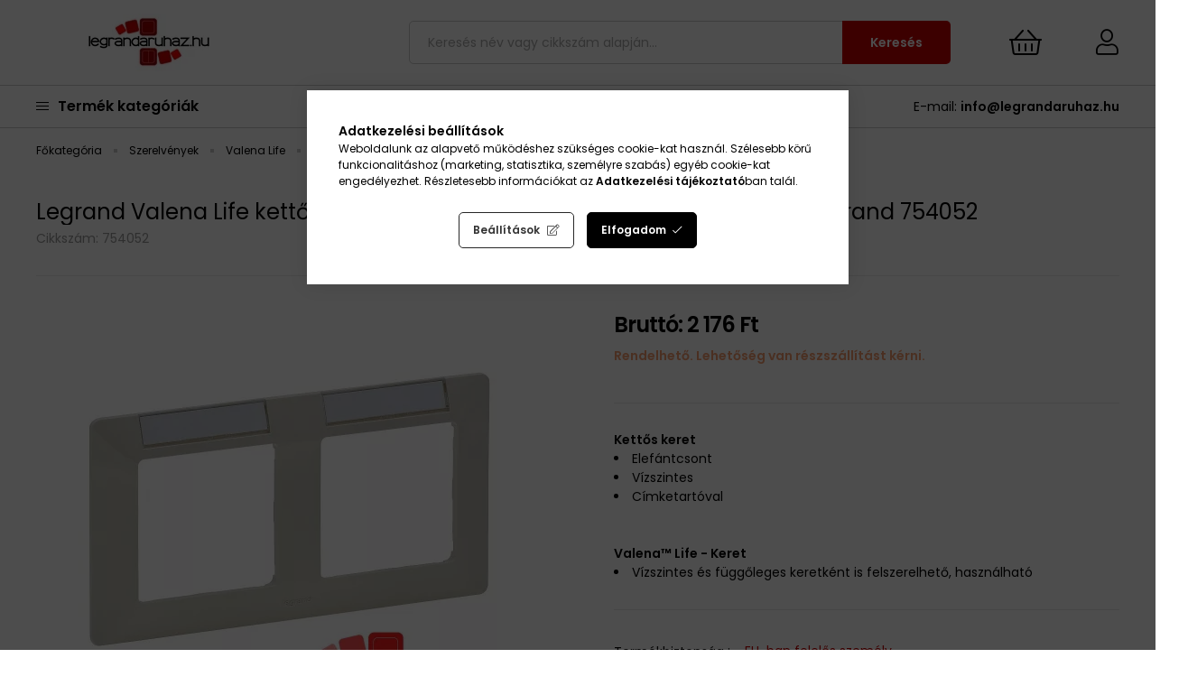

--- FILE ---
content_type: text/html; charset=UTF-8
request_url: https://legrandaruhaz.hu/Legrand_Valena_Life_kettos_keret_vizszintes_cimketartoval_elefantcsont_754052
body_size: 112990
content:
<!DOCTYPE html>
<html lang="hu">
<head>
    <meta charset="utf-8">
<meta name="description" content="Legrand Valena Life kettős keret, vízszintes, címketartóval elefántcsont, Legrand 754052, Kettős keretElefántcsontVízszintesCímketartóval Valena™ Life - KeretVí">
<meta name="robots" content="index, follow">
<meta http-equiv="X-UA-Compatible" content="IE=Edge">
<meta property="og:site_name" content="Legrandáruház" />
<meta property="og:title" content="Legrand Valena Life kettős keret, vízszintes, címketartóval elefántcso">
<meta property="og:description" content="Legrand Valena Life kettős keret, vízszintes, címketartóval elefántcsont, Legrand 754052, Kettős keretElefántcsontVízszintesCímketartóval Valena™ Life - KeretVí">
<meta property="og:type" content="product">
<meta property="og:url" content="https://legrandaruhaz.hu/Legrand_Valena_Life_kettos_keret_vizszintes_cimketartoval_elefantcsont_754052">
<meta property="og:image" content="https://legrandaruhaz.hu/img/8131/754052/754052.webp">
<meta name="google-site-verification" content="ivYrBw3S7Pe3M0l7kTFA5ccI5v_fmJu-TrhF1el584k">
<meta property="fb:admins" content="331707753614976">
<meta name="dc.title" content="Legrand Valena Life kettős keret, vízszintes, címketartóval elefántcso">
<meta name="dc.description" content="Legrand Valena Life kettős keret, vízszintes, címketartóval elefántcsont, Legrand 754052, Kettős keretElefántcsontVízszintesCímketartóval Valena™ Life - KeretVí">
<meta name="dc.publisher" content="Legrandáruház">
<meta name="dc.language" content="hu">
<meta name="theme-color" content="#c80000">
<meta name="msapplication-TileColor" content="#c80000">
<meta name="mobile-web-app-capable" content="yes">
<meta name="apple-mobile-web-app-capable" content="yes">
<meta name="MobileOptimized" content="320">
<meta name="HandheldFriendly" content="true">

<title>Legrand Valena Life kettős keret, vízszintes, címketartóval elefántcso</title>


<script>
var service_type="shop";
var shop_url_main="https://legrandaruhaz.hu";
var actual_lang="hu";
var money_len="0";
var money_thousend=" ";
var money_dec=",";
var shop_id=8131;
var unas_design_url="https:"+"/"+"/"+"legrandaruhaz.hu"+"/"+"!common_design"+"/"+"custom"+"/"+"legrandaruhaz.unas.hu"+"/";
var unas_design_code='0';
var unas_base_design_code='1900';
var unas_design_ver=4;
var unas_design_subver=0;
var unas_shop_url='https://legrandaruhaz.hu';
var responsive="yes";
var price_nullcut_disable=1;
var config_plus=new Array();
config_plus['product_tooltip']=1;
config_plus['cart_redirect']=1;
config_plus['money_type']='Ft';
config_plus['money_type_display']='Ft';
var lang_text=new Array();

var UNAS = UNAS || {};
UNAS.shop={"base_url":'https://legrandaruhaz.hu',"domain":'legrandaruhaz.hu',"username":'legrandaruhaz.unas.hu',"id":8131,"lang":'hu',"currency_type":'Ft',"currency_code":'HUF',"currency_rate":'1',"currency_length":0,"base_currency_length":0,"canonical_url":'https://legrandaruhaz.hu/Legrand_Valena_Life_kettos_keret_vizszintes_cimketartoval_elefantcsont_754052'};
UNAS.design={"code":'0',"page":'product_details'};
UNAS.api_auth="7f1c50e0548a52b85eba3c10572dfba9";
UNAS.customer={"email":'',"id":0,"group_id":0,"without_registration":0};
UNAS.shop["category_id"]="485037";
UNAS.shop["sku"]="754052";
UNAS.shop["product_id"]="95076137";
UNAS.shop["only_private_customer_can_purchase"] = false;
 

UNAS.text = {
    "button_overlay_close": `Bezár`,
    "popup_window": `Felugró ablak`,
    "list": `lista`,
    "updating_in_progress": `frissítés folyamatban`,
    "updated": `frissítve`,
    "is_opened": `megnyitva`,
    "is_closed": `bezárva`,
    "deleted": `törölve`,
    "consent_granted": `hozzájárulás megadva`,
    "consent_rejected": `hozzájárulás elutasítva`,
    "field_is_incorrect": `mező hibás`,
    "error_title": `Hiba!`,
    "product_variants": `termék változatok`,
    "product_added_to_cart": `A termék a kosárba került`,
    "product_added_to_cart_with_qty_problem": `A termékből csak [qty_added_to_cart] [qty_unit] került kosárba`,
    "product_removed_from_cart": `A termék törölve a kosárból`,
    "reg_title_name": `Név`,
    "reg_title_company_name": `Cégnév`,
    "number_of_items_in_cart": `Kosárban lévő tételek száma`,
    "cart_is_empty": `A kosár üres`,
    "cart_updated": `A kosár frissült`
};


UNAS.text["delete_from_compare"]= `Törlés összehasonlításból`;
UNAS.text["comparison"]= `Összehasonlítás`;







window.lazySizesConfig=window.lazySizesConfig || {};
window.lazySizesConfig.loadMode=1;
window.lazySizesConfig.loadHidden=false;

window.dataLayer = window.dataLayer || [];
function gtag(){dataLayer.push(arguments)};
gtag('js', new Date());
</script>

<script src="https://legrandaruhaz.hu/!common_packages/jquery/jquery-3.2.1.js?mod_time=1759314984"></script>
<script src="https://legrandaruhaz.hu/!common_packages/jquery/plugins/migrate/migrate.js?mod_time=1759314984"></script>
<script src="https://legrandaruhaz.hu/!common_packages/jquery/plugins/autocomplete/autocomplete.js?mod_time=1759314984"></script>
<script src="https://legrandaruhaz.hu/!common_packages/jquery/plugins/tools/overlay/overlay.js?mod_time=1759314984"></script>
<script src="https://legrandaruhaz.hu/!common_packages/jquery/plugins/tools/toolbox/toolbox.expose.js?mod_time=1759314984"></script>
<script src="https://legrandaruhaz.hu/!common_packages/jquery/plugins/lazysizes/lazysizes.min.js?mod_time=1759314984"></script>
<script src="https://legrandaruhaz.hu/!common_packages/jquery/plugins/lazysizes/plugins/bgset/ls.bgset.min.js?mod_time=1759314984"></script>
<script src="https://legrandaruhaz.hu/!common_packages/jquery/own/shop_common/exploded/common.js?mod_time=1764831093"></script>
<script src="https://legrandaruhaz.hu/!common_packages/jquery/own/shop_common/exploded/common_overlay.js?mod_time=1759314984"></script>
<script src="https://legrandaruhaz.hu/!common_packages/jquery/own/shop_common/exploded/common_shop_popup.js?mod_time=1759314984"></script>
<script src="https://legrandaruhaz.hu/!common_packages/jquery/own/shop_common/exploded/page_product_details.js?mod_time=1759314984"></script>
<script src="https://legrandaruhaz.hu/!common_packages/jquery/own/shop_common/exploded/function_compare.js?mod_time=1759314984"></script>
<script src="https://legrandaruhaz.hu/!common_packages/jquery/own/shop_common/exploded/function_product_subscription.js?mod_time=1759314984"></script>
<script src="https://legrandaruhaz.hu/!common_packages/jquery/plugins/hoverintent/hoverintent.js?mod_time=1759314984"></script>
<script src="https://legrandaruhaz.hu/!common_packages/jquery/own/shop_tooltip/shop_tooltip.js?mod_time=1759314984"></script>
<script src="https://legrandaruhaz.hu/!common_packages/jquery/plugins/responsive_menu/responsive_menu-unas.js?mod_time=1759314984"></script>
<script src="https://legrandaruhaz.hu/!common_packages/jquery/plugins/swiper/swiper-bundle.min.js?mod_time=1759314984"></script>
<script src="https://legrandaruhaz.hu/!common_packages/jquery/plugins/toastr/toastr.min.js?mod_time=1759314984"></script>
<script src="https://legrandaruhaz.hu/!common_packages/jquery/plugins/tippy/popper-2.4.4.min.js?mod_time=1759314984"></script>
<script src="https://legrandaruhaz.hu/!common_packages/jquery/plugins/tippy/tippy-bundle.umd.min.js?mod_time=1759314984"></script>
<script src="https://legrandaruhaz.hu/!common_packages/jquery/plugins/photoswipe/photoswipe.min.js?mod_time=1759314984"></script>
<script src="https://legrandaruhaz.hu/!common_packages/jquery/plugins/photoswipe/photoswipe-ui-default.min.js?mod_time=1759314984"></script>
<script src="https://legrandaruhaz.hu/!common_design/custom/legrandaruhaz.unas.hu/main.js?mod_time=1752130770"></script>

<style>@charset "UTF-8";.ac_results {padding:0px;border:1px solid #A8A8A8;  border-top:0;background-color:#fff;overflow:hidden;z-index:99999;  box-sizing:border-box;}.ac_results ul {width:100%;list-style-position:outside;list-style:none;padding:0;margin:0;}.ac_results li {margin:0px;padding:5px;cursor:pointer;display:block;font:menu;font-size:10px;text-align:left;overflow:hidden;  position:relative;}.ac_results2 li {  position:relative;}.ac_loading {      background:url('https://legrandaruhaz.hu/!common_packages/jquery/plugins/autocomplete/loading.gif') right 2px center no-repeat white;}.ac_odd {background-color:#F4F4F4;}.ac_over {background-color:#E5E5E5;}.ac_pic {  width:50px;  height:50px;  padding:5px;  box-sizing:border-box;  position:absolute;}.ac_pic img{  width:auto;  height:auto;  max-height:100%;  max-width:100%;  display:block;  margin:0 auto;}.ac_name {  width:100%;  box-sizing:border-box;  line-height:14px;  min-height:40px;  height:auto;  font-size:14px;}.ac_price {  width:84px;  height:50px;  box-sizing:border-box;  padding:5px;  position:absolute;  top:0;  right:0;  line-height:40px;  text-align:right;  font-size:14px;}.search_style_0 .ac_name {  padding:2px 80px 2px 50px;}.search_style_0.no_price .ac_name {  padding:2px 0 2px 50px;}.search_style_0 .ac_pic {  left:0;  top:0;}.search_style_1 .ac_name {  padding:2px 0;}.search_style_2 .ac_name {  padding:2px 0 2px 50px;}.search_style_2 .ac_pic {  left:0;  top:0;}.search_style_3 .ac_name {  padding:2px 50px 2px 0;}.search_style_3 .ac_pic {  right:0;  top:0;}.search_style_4 .ac_name {  padding:2px 0 2px 134px;}.search_style_4.no_price .ac_name {  padding:2px 0 2px 54px;}.search_style_4 .ac_price {  left:50px;}.search_style_4 .ac_pic {  left:0;  top:0;}.search_style_5 .ac_name {  padding:2px 134px 2px 0;}.search_style_5.no_price .ac_name {  padding:2px 50px 2px 0;}.search_style_5 .ac_price {  right:50px;}.search_style_5 .ac_pic {  right:0;  top:0;}.search_style_6 .ac_name {  padding:2px 132px 2px 0;}.search_style_6.no_price .ac_name {  padding:2px 50px 2px 0;}.search_style_6 .ac_price, .search_style_6.no_price .ac_pic {  right:0;}.search_style_6 .ac_pic {  right:80px;  top:0;}.search_style_7 .ac_name {  padding:2px 48px 2px 80px;}.search_style_7.no_price .ac_name {  padding:2px 48px 2px 0;}.search_style_7 .ac_price {  left:0;  text-align:left;}.search_style_7 .ac_pic {  right:0;  top:0;  text-align:right;}.search_style_8 .ac_name {  padding:2px 0px 2px 134px;}.search_style_8.no_price .ac_name {  padding:2px 0 2px 50px;}.search_style_8 .ac_price, .search_style_8.no_price .ac_pic {  left:0;  text-align:left;}.search_style_8 .ac_pic {  left:82px;  top:0;}.ac_results.small_search_box .search_style_0 .ac_name, .ac_results.small_search_box .search_style_4 .ac_name, .ac_results.small_search_box .search_style_5 .ac_name,.ac_results.small_search_box .search_style_6 .ac_name, .ac_results.small_search_box .search_style_7 .ac_name, .ac_results.small_search_box .search_style_8 .ac_name {  padding:5px 0;  overflow:hidden;  min-height:16px;  font-size:13px;  padding:2px 0;}.ac_results.small_search_box .search_style_0 .ac_name, .ac_results.small_search_box .search_style_4 .ac_name, .ac_results.small_search_box .search_style_7 .ac_name,.ac_results.small_search_box .search_style_8 .ac_name {  margin-top:45px;}.ac_results.small_search_box .search_style_5 .ac_name, .ac_results.small_search_box .search_style_6 .ac_name {  margin-bottom:45px;}.ac_results.small_search_box .search_style_5 .ac_pic, .ac_results.small_search_box .search_style_5 .ac_price,.ac_results.small_search_box .search_style_6 .ac_pic, .ac_results.small_search_box .search_style_6 .ac_price {  bottom:0;  top:initial;}.ac_results.small_search_box .search_style_2 .ac_pic {  left:0;  width:50px;}.ac_results.small_search_box .search_style_3 .ac_pic {  right:0;  width:50px;}.ac_results.small_search_box .search_style_4 .ac_pic, .ac_results.small_search_box .search_style_0 .ac_pic {  left:0;  text-align:left;}.ac_results.small_search_box .search_style_4 .ac_price, .ac_results.small_search_box .search_style_0 .ac_price {  right:0;  text-align:right;  left:initial;}.ac_results.small_search_box .search_style_5 .ac_pic {  right:0;  text-align:right;}.ac_results.small_search_box .search_style_5 .ac_price {  right:initial;  left:0;  text-align:left;}.ac_results.small_search_box .search_style_6 .ac_pic {  right:initial;  left:0;  text-align:left;}.ac_results.small_search_box .search_style_6 .ac_price {  right:0;  text-align:right;}.ac_results.small_search_box .search_style_7 .ac_pic {  text-align:right;}.ac_results.small_search_box .search_style_8 .ac_pic {  right:0;  left:initial;  text-align:right;}.ac_results.small_search_box .ac_pic {  width:50%;  text-align:center;  box-sizing:border-box;}.ac_results.small_search_box .ac_price {  width:50%;  font-weight:bold;  font-size:12px;}.ac_results.small_search_box .ac_pic img {  margin:0;  display:inline-block;}.small_search_box .search_style_0.no_price .ac_pic, .small_search_box .search_style_4.no_price .ac_pic, .small_search_box .search_style_8.no_price .ac_pic {  width:50px;  left:0;}.small_search_box .search_style_0.no_price .ac_name, .small_search_box .search_style_4.no_price .ac_name, .small_search_box .search_style_8.no_price .ac_name {  padding:2px 0 2px 50px;  margin-top:0;  min-height:40px;}.small_search_box .search_style_5.no_price .ac_pic, .small_search_box .search_style_6.no_price .ac_pic, .small_search_box .search_style_7.no_price .ac_pic {  width:50px;  right:0;  bottom:initial;  left:initial;  top:0;}.small_search_box .search_style_5.no_price .ac_name, .small_search_box .search_style_6.no_price .ac_name, .small_search_box .search_style_7.no_price .ac_name {  padding:2px 50px 2px 0;  min-height:40px;  margin-top:0;  margin-bottom:0;}:root { --blue:#007bff; --indigo:#6610f2; --purple:#6f42c1; --pink:#e83e8c; --red:#dc3545; --orange:#fd7e14; --yellow:#ffc107; --green:#28a745; --teal:#20c997; --cyan:#17a2b8; --white:#fff; --gray:#aaaaaa; --gray-dark:#888888; --primary:#000000; --secondary:#fff; --success:#28a745; --info:#17a2b8; --warning:#ffc107; --danger:#ff6666; --light:#f5f5f5; --dark:#888888; --breakpoint-xxs:0; --breakpoint-xs:440px; --breakpoint-sm:576px; --breakpoint-md:768px; --breakpoint-lg:992px; --breakpoint-xl:1260px; --font-family-sans-serif:-apple-system, BlinkMacSystemFont, "Segoe UI", Roboto, "Helvetica Neue", Arial, "Noto Sans", sans-serif, "Apple Color Emoji", "Segoe UI Emoji", "Segoe UI Symbol", "Noto Color Emoji"; --font-family-monospace:SFMono-Regular, Menlo, Monaco, Consolas, "Liberation Mono", "Courier New", monospace;}*,*::before,*::after { box-sizing:border-box;}html { font-family:sans-serif; line-height:1.15; -webkit-text-size-adjust:100%; -webkit-tap-highlight-color:rgba(0, 0, 0, 0);}article, aside, figcaption, figure, footer, header, hgroup, main, nav, section { display:block;}body { margin:0; font-family:-apple-system, BlinkMacSystemFont, "Segoe UI", Roboto, "Helvetica Neue", Arial, "Noto Sans", sans-serif, "Apple Color Emoji", "Segoe UI Emoji", "Segoe UI Symbol", "Noto Color Emoji"; font-size:1.4rem; font-weight:400; line-height:1.5; color:#000; text-align:left; background-color:#fff;}[tabindex="-1"]:focus { outline:0 !important;}hr { box-sizing:content-box; height:0; overflow:visible;}h1, h2, h3, h4, h5, h6 { margin-top:0; margin-bottom:0.5rem;}p { margin-top:0; margin-bottom:1rem;}abbr[title],abbr[data-original-title] { text-decoration:underline; text-decoration:underline dotted; cursor:help; border-bottom:0; text-decoration-skip-ink:none;}address { margin-bottom:1rem; font-style:normal; line-height:inherit;}ol,ul,dl { margin-top:0; margin-bottom:1rem;}ol ol,ul ul,ol ul,ul ol { margin-bottom:0;}dt { font-weight:700;}dd { margin-bottom:0.5rem; margin-left:0;}blockquote { margin:0 0 1rem;}b,strong { font-weight:bolder;}small { font-size:80%;}sub,sup { position:relative; font-size:75%; line-height:0; vertical-align:baseline;}sub { bottom:-0.25em;}sup { top:-0.5em;}a { color:#000000; text-decoration:none; background-color:transparent;}a:hover { color:black; text-decoration:underline;}a:not([href]):not([tabindex]) { color:inherit; text-decoration:none;}a:not([href]):not([tabindex]):hover, a:not([href]):not([tabindex]):focus { color:inherit; text-decoration:none;}a:not([href]):not([tabindex]):focus { outline:0;}pre,code,kbd,samp { font-family:SFMono-Regular, Menlo, Monaco, Consolas, "Liberation Mono", "Courier New", monospace; font-size:1em;}pre { margin-top:0; margin-bottom:1rem; overflow:auto;}figure { margin:0 0 1rem;}img { vertical-align:middle; border-style:none;}svg { overflow:hidden; vertical-align:middle;}table { border-collapse:collapse;}caption { padding-top:0.75rem; padding-bottom:0.75rem; color:#999; text-align:left; caption-side:bottom;}th { text-align:inherit;}label { display:inline-block; margin-bottom:0.8rem;}button { border-radius:0;}button:focus { outline:1px dotted; outline:5px auto -webkit-focus-ring-color;}input,button,select,optgroup,textarea { margin:0; font-family:inherit; font-size:inherit; line-height:inherit;}button,input { overflow:visible;}button,select { text-transform:none;}select { word-wrap:normal;}button,[type=button],[type=reset],[type=submit] { -webkit-appearance:button;}button:not(:disabled),[type=button]:not(:disabled),[type=reset]:not(:disabled),[type=submit]:not(:disabled) { cursor:pointer;}button::-moz-focus-inner,[type=button]::-moz-focus-inner,[type=reset]::-moz-focus-inner,[type=submit]::-moz-focus-inner { padding:0; border-style:none;}input[type=radio],input[type=checkbox] { box-sizing:border-box; padding:0;}input[type=date],input[type=time],input[type=datetime-local],input[type=month] { -webkit-appearance:listbox;}textarea { overflow:auto; resize:vertical;}fieldset { min-width:0; padding:0; margin:0; border:0;}legend { display:block; width:100%; max-width:100%; padding:0; margin-bottom:0.5rem; font-size:1.5rem; line-height:inherit; color:inherit; white-space:normal;}@media (max-width:992px) { legend {  font-size:calc(1.42rem + 0.1290322581vw); }}progress { vertical-align:baseline;}[type=number]::-webkit-inner-spin-button,[type=number]::-webkit-outer-spin-button { height:auto;}[type=search] { outline-offset:-2px; -webkit-appearance:none;}[type=search]::-webkit-search-decoration { -webkit-appearance:none;}::-webkit-file-upload-button { font:inherit; -webkit-appearance:button;}output { display:inline-block;}summary { display:list-item; cursor:pointer;}template { display:none;}[hidden] { display:none !important;}h1, h2, h3, h4, h5, h6,.h1, .h2, .h3, .h4, .h5, .h6 { margin-bottom:0.5rem; font-weight:500; line-height:1.2;}h1, .h1 { font-size:3.6rem;}@media (max-width:992px) { h1, .h1 {  font-size:calc(1.84rem + 2.8387096774vw); }}h2, .h2 { font-size:2.4rem;}@media (max-width:992px) { h2, .h2 {  font-size:calc(1.6rem + 1.2903225806vw); }}h3, .h3 { font-size:2rem;}@media (max-width:992px) { h3, .h3 {  font-size:calc(1.52rem + 0.7741935484vw); }}h4, .h4 { font-size:1.8rem;}@media (max-width:992px) { h4, .h4 {  font-size:calc(1.48rem + 0.5161290323vw); }}h5, .h5 { font-size:1.6rem;}@media (max-width:992px) { h5, .h5 {  font-size:calc(1.44rem + 0.2580645161vw); }}h6, .h6 { font-size:1.4rem;}.lead { font-size:1.75rem; font-weight:300;}@media (max-width:992px) { .lead {  font-size:calc(1.47rem + 0.4516129032vw); }}.display-1 { font-size:6rem; font-weight:300; line-height:1.2;}@media (max-width:992px) { .display-1 {  font-size:calc(2.32rem + 5.935483871vw); }}.display-2 { font-size:5.5rem; font-weight:300; line-height:1.2;}@media (max-width:992px) { .display-2 {  font-size:calc(2.22rem + 5.2903225806vw); }}.display-3 { font-size:4.5rem; font-weight:300; line-height:1.2;}@media (max-width:992px) { .display-3 {  font-size:calc(2.02rem + 4vw); }}.display-4 { font-size:3.5rem; font-weight:300; line-height:1.2;}@media (max-width:992px) { .display-4 {  font-size:calc(1.82rem + 2.7096774194vw); }}hr { margin-top:1rem; margin-bottom:1rem; border:0; border-top:1px solid rgba(0, 0, 0, 0.1);}small,.small { font-size:80%; font-weight:400;}mark,.mark { padding:0.2em; background-color:#fcf8e3;}.list-unstyled { padding-left:0; list-style:none;}.list-inline { padding-left:0; list-style:none;}.list-inline-item { display:inline-block;}.list-inline-item:not(:last-child) { margin-right:0.5rem;}.initialism { font-size:90%; text-transform:uppercase;}.blockquote { margin-bottom:1rem; font-size:1.75rem;}@media (max-width:992px) { .blockquote {  font-size:calc(1.47rem + 0.4516129032vw); }}.blockquote-footer { display:block; font-size:80%; color:#aaaaaa;}.blockquote-footer::before { content:"— ";}.img-fluid { max-width:100%; height:auto;}.img-thumbnail { padding:0.25rem; background-color:#fff; border:1px solid #dddddd; border-radius:5px; max-width:100%; height:auto;}.figure { display:inline-block;}.figure-img { margin-bottom:0.5rem; line-height:1;}.figure-caption { font-size:90%; color:#aaaaaa;}.container { width:100%; padding-right:15px; padding-left:15px; margin-right:auto; margin-left:auto; max-width:100%;}@media (min-width:440px) { .container {  max-width:100%; }}@media (min-width:576px) { .container {  max-width:100%; }}@media (min-width:768px) { .container {  max-width:750px; }}@media (min-width:992px) { .container {  max-width:970px; }}@media (min-width:1260px) { .container {  max-width:1230px; }}.container-fluid { width:100%; padding-right:15px; padding-left:15px; margin-right:auto; margin-left:auto;}.row { display:flex; flex-wrap:wrap; margin-right:-15px; margin-left:-15px;}.no-gutters { margin-right:0; margin-left:0;}.no-gutters > .col,.no-gutters > [class*=col-] { padding-right:0; padding-left:0;}.col-xl,.col-xl-auto, .col-xl-12, .col-xl-11, .col-xl-10, .col-xl-9, .col-xl-8, .col-xl-7, .col-xl-6, .col-xl-5, .col-xl-4, .col-xl-3, .col-xl-2, .col-xl-1, .col-lg,.col-lg-auto, .col-lg-12, .col-lg-11, .col-lg-10, .col-lg-9, .col-lg-8, .col-lg-7, .col-lg-6, .col-lg-5, .col-lg-4, .col-lg-3, .col-lg-2, .col-lg-1, .col-md,.col-md-auto, .col-md-12, .col-md-11, .col-md-10, .col-md-9, .col-md-8, .col-md-7, .col-md-6, .col-md-5, .col-md-4, .col-md-3, .col-md-2, .col-md-1, .col-sm,.col-sm-auto, .col-sm-12, .col-sm-11, .col-sm-10, .col-sm-9, .col-sm-8, .col-sm-7, .col-sm-6, .col-sm-5, .col-sm-4, .col-sm-3, .col-sm-2, .col-sm-1, .col-xs,.col-xs-auto, .col-xs-12, .col-xs-11, .col-xs-10, .col-xs-9, .col-xs-8, .col-xs-7, .col-xs-6, .col-xs-5, .col-xs-4, .col-xs-3, .col-xs-2, .col-xs-1, .col,.col-auto, .col-12, .col-11, .col-10, .col-9, .col-8, .col-7, .col-6, .col-5, .col-4, .col-3, .col-2, .col-1 { position:relative; width:100%; padding-right:15px; padding-left:15px;}.col { flex-basis:0; flex-grow:1; max-width:100%;}.col-auto { flex:0 0 auto; width:auto; max-width:100%;}.col-1 { flex:0 0 8.3333333333%; max-width:8.3333333333%;}.col-2 { flex:0 0 16.6666666667%; max-width:16.6666666667%;}.col-3 { flex:0 0 25%; max-width:25%;}.col-4 { flex:0 0 33.3333333333%; max-width:33.3333333333%;}.col-5 { flex:0 0 41.6666666667%; max-width:41.6666666667%;}.col-6 { flex:0 0 50%; max-width:50%;}.col-7 { flex:0 0 58.3333333333%; max-width:58.3333333333%;}.col-8 { flex:0 0 66.6666666667%; max-width:66.6666666667%;}.col-9 { flex:0 0 75%; max-width:75%;}.col-10 { flex:0 0 83.3333333333%; max-width:83.3333333333%;}.col-11 { flex:0 0 91.6666666667%; max-width:91.6666666667%;}.col-12 { flex:0 0 100%; max-width:100%;}.order-first { order:-1;}.order-last { order:13;}.order-0 { order:0;}.order-1 { order:1;}.order-2 { order:2;}.order-3 { order:3;}.order-4 { order:4;}.order-5 { order:5;}.order-6 { order:6;}.order-7 { order:7;}.order-8 { order:8;}.order-9 { order:9;}.order-10 { order:10;}.order-11 { order:11;}.order-12 { order:12;}.offset-1 { margin-left:8.3333333333%;}.offset-2 { margin-left:16.6666666667%;}.offset-3 { margin-left:25%;}.offset-4 { margin-left:33.3333333333%;}.offset-5 { margin-left:41.6666666667%;}.offset-6 { margin-left:50%;}.offset-7 { margin-left:58.3333333333%;}.offset-8 { margin-left:66.6666666667%;}.offset-9 { margin-left:75%;}.offset-10 { margin-left:83.3333333333%;}.offset-11 { margin-left:91.6666666667%;}@media (min-width:440px) { .col-xs {  flex-basis:0;  flex-grow:1;  max-width:100%; } .col-xs-auto {  flex:0 0 auto;  width:auto;  max-width:100%; } .col-xs-1 {  flex:0 0 8.3333333333%;  max-width:8.3333333333%; } .col-xs-2 {  flex:0 0 16.6666666667%;  max-width:16.6666666667%; } .col-xs-3 {  flex:0 0 25%;  max-width:25%; } .col-xs-4 {  flex:0 0 33.3333333333%;  max-width:33.3333333333%; } .col-xs-5 {  flex:0 0 41.6666666667%;  max-width:41.6666666667%; } .col-xs-6 {  flex:0 0 50%;  max-width:50%; } .col-xs-7 {  flex:0 0 58.3333333333%;  max-width:58.3333333333%; } .col-xs-8 {  flex:0 0 66.6666666667%;  max-width:66.6666666667%; } .col-xs-9 {  flex:0 0 75%;  max-width:75%; } .col-xs-10 {  flex:0 0 83.3333333333%;  max-width:83.3333333333%; } .col-xs-11 {  flex:0 0 91.6666666667%;  max-width:91.6666666667%; } .col-xs-12 {  flex:0 0 100%;  max-width:100%; } .order-xs-first {  order:-1; } .order-xs-last {  order:13; } .order-xs-0 {  order:0; } .order-xs-1 {  order:1; } .order-xs-2 {  order:2; } .order-xs-3 {  order:3; } .order-xs-4 {  order:4; } .order-xs-5 {  order:5; } .order-xs-6 {  order:6; } .order-xs-7 {  order:7; } .order-xs-8 {  order:8; } .order-xs-9 {  order:9; } .order-xs-10 {  order:10; } .order-xs-11 {  order:11; } .order-xs-12 {  order:12; } .offset-xs-0 {  margin-left:0; } .offset-xs-1 {  margin-left:8.3333333333%; } .offset-xs-2 {  margin-left:16.6666666667%; } .offset-xs-3 {  margin-left:25%; } .offset-xs-4 {  margin-left:33.3333333333%; } .offset-xs-5 {  margin-left:41.6666666667%; } .offset-xs-6 {  margin-left:50%; } .offset-xs-7 {  margin-left:58.3333333333%; } .offset-xs-8 {  margin-left:66.6666666667%; } .offset-xs-9 {  margin-left:75%; } .offset-xs-10 {  margin-left:83.3333333333%; } .offset-xs-11 {  margin-left:91.6666666667%; }}@media (min-width:576px) { .col-sm {  flex-basis:0;  flex-grow:1;  max-width:100%; } .col-sm-auto {  flex:0 0 auto;  width:auto;  max-width:100%; } .col-sm-1 {  flex:0 0 8.3333333333%;  max-width:8.3333333333%; } .col-sm-2 {  flex:0 0 16.6666666667%;  max-width:16.6666666667%; } .col-sm-3 {  flex:0 0 25%;  max-width:25%; } .col-sm-4 {  flex:0 0 33.3333333333%;  max-width:33.3333333333%; } .col-sm-5 {  flex:0 0 41.6666666667%;  max-width:41.6666666667%; } .col-sm-6 {  flex:0 0 50%;  max-width:50%; } .col-sm-7 {  flex:0 0 58.3333333333%;  max-width:58.3333333333%; } .col-sm-8 {  flex:0 0 66.6666666667%;  max-width:66.6666666667%; } .col-sm-9 {  flex:0 0 75%;  max-width:75%; } .col-sm-10 {  flex:0 0 83.3333333333%;  max-width:83.3333333333%; } .col-sm-11 {  flex:0 0 91.6666666667%;  max-width:91.6666666667%; } .col-sm-12 {  flex:0 0 100%;  max-width:100%; } .order-sm-first {  order:-1; } .order-sm-last {  order:13; } .order-sm-0 {  order:0; } .order-sm-1 {  order:1; } .order-sm-2 {  order:2; } .order-sm-3 {  order:3; } .order-sm-4 {  order:4; } .order-sm-5 {  order:5; } .order-sm-6 {  order:6; } .order-sm-7 {  order:7; } .order-sm-8 {  order:8; } .order-sm-9 {  order:9; } .order-sm-10 {  order:10; } .order-sm-11 {  order:11; } .order-sm-12 {  order:12; } .offset-sm-0 {  margin-left:0; } .offset-sm-1 {  margin-left:8.3333333333%; } .offset-sm-2 {  margin-left:16.6666666667%; } .offset-sm-3 {  margin-left:25%; } .offset-sm-4 {  margin-left:33.3333333333%; } .offset-sm-5 {  margin-left:41.6666666667%; } .offset-sm-6 {  margin-left:50%; } .offset-sm-7 {  margin-left:58.3333333333%; } .offset-sm-8 {  margin-left:66.6666666667%; } .offset-sm-9 {  margin-left:75%; } .offset-sm-10 {  margin-left:83.3333333333%; } .offset-sm-11 {  margin-left:91.6666666667%; }}@media (min-width:768px) { .col-md {  flex-basis:0;  flex-grow:1;  max-width:100%; } .col-md-auto {  flex:0 0 auto;  width:auto;  max-width:100%; } .col-md-1 {  flex:0 0 8.3333333333%;  max-width:8.3333333333%; } .col-md-2 {  flex:0 0 16.6666666667%;  max-width:16.6666666667%; } .col-md-3 {  flex:0 0 25%;  max-width:25%; } .col-md-4 {  flex:0 0 33.3333333333%;  max-width:33.3333333333%; } .col-md-5 {  flex:0 0 41.6666666667%;  max-width:41.6666666667%; } .col-md-6 {  flex:0 0 50%;  max-width:50%; } .col-md-7 {  flex:0 0 58.3333333333%;  max-width:58.3333333333%; } .col-md-8 {  flex:0 0 66.6666666667%;  max-width:66.6666666667%; } .col-md-9 {  flex:0 0 75%;  max-width:75%; } .col-md-10 {  flex:0 0 83.3333333333%;  max-width:83.3333333333%; } .col-md-11 {  flex:0 0 91.6666666667%;  max-width:91.6666666667%; } .col-md-12 {  flex:0 0 100%;  max-width:100%; } .order-md-first {  order:-1; } .order-md-last {  order:13; } .order-md-0 {  order:0; } .order-md-1 {  order:1; } .order-md-2 {  order:2; } .order-md-3 {  order:3; } .order-md-4 {  order:4; } .order-md-5 {  order:5; } .order-md-6 {  order:6; } .order-md-7 {  order:7; } .order-md-8 {  order:8; } .order-md-9 {  order:9; } .order-md-10 {  order:10; } .order-md-11 {  order:11; } .order-md-12 {  order:12; } .offset-md-0 {  margin-left:0; } .offset-md-1 {  margin-left:8.3333333333%; } .offset-md-2 {  margin-left:16.6666666667%; } .offset-md-3 {  margin-left:25%; } .offset-md-4 {  margin-left:33.3333333333%; } .offset-md-5 {  margin-left:41.6666666667%; } .offset-md-6 {  margin-left:50%; } .offset-md-7 {  margin-left:58.3333333333%; } .offset-md-8 {  margin-left:66.6666666667%; } .offset-md-9 {  margin-left:75%; } .offset-md-10 {  margin-left:83.3333333333%; } .offset-md-11 {  margin-left:91.6666666667%; }}@media (min-width:992px) { .col-lg {  flex-basis:0;  flex-grow:1;  max-width:100%; } .col-lg-auto {  flex:0 0 auto;  width:auto;  max-width:100%; } .col-lg-1 {  flex:0 0 8.3333333333%;  max-width:8.3333333333%; } .col-lg-2 {  flex:0 0 16.6666666667%;  max-width:16.6666666667%; } .col-lg-3 {  flex:0 0 25%;  max-width:25%; } .col-lg-4 {  flex:0 0 33.3333333333%;  max-width:33.3333333333%; } .col-lg-5 {  flex:0 0 41.6666666667%;  max-width:41.6666666667%; } .col-lg-6 {  flex:0 0 50%;  max-width:50%; } .col-lg-7 {  flex:0 0 58.3333333333%;  max-width:58.3333333333%; } .col-lg-8 {  flex:0 0 66.6666666667%;  max-width:66.6666666667%; } .col-lg-9 {  flex:0 0 75%;  max-width:75%; } .col-lg-10 {  flex:0 0 83.3333333333%;  max-width:83.3333333333%; } .col-lg-11 {  flex:0 0 91.6666666667%;  max-width:91.6666666667%; } .col-lg-12 {  flex:0 0 100%;  max-width:100%; } .order-lg-first {  order:-1; } .order-lg-last {  order:13; } .order-lg-0 {  order:0; } .order-lg-1 {  order:1; } .order-lg-2 {  order:2; } .order-lg-3 {  order:3; } .order-lg-4 {  order:4; } .order-lg-5 {  order:5; } .order-lg-6 {  order:6; } .order-lg-7 {  order:7; } .order-lg-8 {  order:8; } .order-lg-9 {  order:9; } .order-lg-10 {  order:10; } .order-lg-11 {  order:11; } .order-lg-12 {  order:12; } .offset-lg-0 {  margin-left:0; } .offset-lg-1 {  margin-left:8.3333333333%; } .offset-lg-2 {  margin-left:16.6666666667%; } .offset-lg-3 {  margin-left:25%; } .offset-lg-4 {  margin-left:33.3333333333%; } .offset-lg-5 {  margin-left:41.6666666667%; } .offset-lg-6 {  margin-left:50%; } .offset-lg-7 {  margin-left:58.3333333333%; } .offset-lg-8 {  margin-left:66.6666666667%; } .offset-lg-9 {  margin-left:75%; } .offset-lg-10 {  margin-left:83.3333333333%; } .offset-lg-11 {  margin-left:91.6666666667%; }}@media (min-width:1260px) { .col-xl {  flex-basis:0;  flex-grow:1;  max-width:100%; } .col-xl-auto {  flex:0 0 auto;  width:auto;  max-width:100%; } .col-xl-1 {  flex:0 0 8.3333333333%;  max-width:8.3333333333%; } .col-xl-2 {  flex:0 0 16.6666666667%;  max-width:16.6666666667%; } .col-xl-3 {  flex:0 0 25%;  max-width:25%; } .col-xl-4 {  flex:0 0 33.3333333333%;  max-width:33.3333333333%; } .col-xl-5 {  flex:0 0 41.6666666667%;  max-width:41.6666666667%; } .col-xl-6 {  flex:0 0 50%;  max-width:50%; } .col-xl-7 {  flex:0 0 58.3333333333%;  max-width:58.3333333333%; } .col-xl-8 {  flex:0 0 66.6666666667%;  max-width:66.6666666667%; } .col-xl-9 {  flex:0 0 75%;  max-width:75%; } .col-xl-10 {  flex:0 0 83.3333333333%;  max-width:83.3333333333%; } .col-xl-11 {  flex:0 0 91.6666666667%;  max-width:91.6666666667%; } .col-xl-12 {  flex:0 0 100%;  max-width:100%; } .order-xl-first {  order:-1; } .order-xl-last {  order:13; } .order-xl-0 {  order:0; } .order-xl-1 {  order:1; } .order-xl-2 {  order:2; } .order-xl-3 {  order:3; } .order-xl-4 {  order:4; } .order-xl-5 {  order:5; } .order-xl-6 {  order:6; } .order-xl-7 {  order:7; } .order-xl-8 {  order:8; } .order-xl-9 {  order:9; } .order-xl-10 {  order:10; } .order-xl-11 {  order:11; } .order-xl-12 {  order:12; } .offset-xl-0 {  margin-left:0; } .offset-xl-1 {  margin-left:8.3333333333%; } .offset-xl-2 {  margin-left:16.6666666667%; } .offset-xl-3 {  margin-left:25%; } .offset-xl-4 {  margin-left:33.3333333333%; } .offset-xl-5 {  margin-left:41.6666666667%; } .offset-xl-6 {  margin-left:50%; } .offset-xl-7 {  margin-left:58.3333333333%; } .offset-xl-8 {  margin-left:66.6666666667%; } .offset-xl-9 {  margin-left:75%; } .offset-xl-10 {  margin-left:83.3333333333%; } .offset-xl-11 {  margin-left:91.6666666667%; }}.table { width:100%; margin-bottom:1rem; color:#000;}.table th,.table td { padding:0.75rem; vertical-align:top; border-top:1px solid #eaeaea;}.table thead th { vertical-align:bottom; border-bottom:2px solid #eaeaea;}.table tbody + tbody { border-top:2px solid #eaeaea;}.table-sm th,.table-sm td { padding:0.3rem;}.table-bordered { border:1px solid #eaeaea;}.table-bordered th,.table-bordered td { border:1px solid #eaeaea;}.table-bordered thead th,.table-bordered thead td { border-bottom-width:2px;}.table-borderless th,.table-borderless td,.table-borderless thead th,.table-borderless tbody + tbody { border:0;}.table-striped tbody tr:nth-of-type(odd) { background-color:rgba(0, 0, 0, 0.05);}.table-hover tbody tr:hover { color:#000; background-color:rgba(0, 0, 0, 0.075);}.table-primary,.table-primary > th,.table-primary > td { background-color:#b8b8b8;}.table-primary th,.table-primary td,.table-primary thead th,.table-primary tbody + tbody { border-color:#7a7a7a;}.table-hover .table-primary:hover { background-color:#ababab;}.table-hover .table-primary:hover > td,.table-hover .table-primary:hover > th { background-color:#ababab;}.table-secondary,.table-secondary > th,.table-secondary > td { background-color:white;}.table-secondary th,.table-secondary td,.table-secondary thead th,.table-secondary tbody + tbody { border-color:white;}.table-hover .table-secondary:hover { background-color:#f2f2f2;}.table-hover .table-secondary:hover > td,.table-hover .table-secondary:hover > th { background-color:#f2f2f2;}.table-success,.table-success > th,.table-success > td { background-color:#c3e6cb;}.table-success th,.table-success td,.table-success thead th,.table-success tbody + tbody { border-color:#8fd19e;}.table-hover .table-success:hover { background-color:#b1dfbb;}.table-hover .table-success:hover > td,.table-hover .table-success:hover > th { background-color:#b1dfbb;}.table-info,.table-info > th,.table-info > td { background-color:#bee5eb;}.table-info th,.table-info td,.table-info thead th,.table-info tbody + tbody { border-color:#86cfda;}.table-hover .table-info:hover { background-color:#abdde5;}.table-hover .table-info:hover > td,.table-hover .table-info:hover > th { background-color:#abdde5;}.table-warning,.table-warning > th,.table-warning > td { background-color:#ffeeba;}.table-warning th,.table-warning td,.table-warning thead th,.table-warning tbody + tbody { border-color:#ffdf7e;}.table-hover .table-warning:hover { background-color:#ffe8a1;}.table-hover .table-warning:hover > td,.table-hover .table-warning:hover > th { background-color:#ffe8a1;}.table-danger,.table-danger > th,.table-danger > td { background-color:#ffd4d4;}.table-danger th,.table-danger td,.table-danger thead th,.table-danger tbody + tbody { border-color:#ffafaf;}.table-hover .table-danger:hover { background-color:#ffbbbb;}.table-hover .table-danger:hover > td,.table-hover .table-danger:hover > th { background-color:#ffbbbb;}.table-light,.table-light > th,.table-light > td { background-color:#fcfcfc;}.table-light th,.table-light td,.table-light thead th,.table-light tbody + tbody { border-color:#fafafa;}.table-hover .table-light:hover { background-color:#efefef;}.table-hover .table-light:hover > td,.table-hover .table-light:hover > th { background-color:#efefef;}.table-dark,.table-dark > th,.table-dark > td { background-color:#dedede;}.table-dark th,.table-dark td,.table-dark thead th,.table-dark tbody + tbody { border-color:#c1c1c1;}.table-hover .table-dark:hover { background-color:#d1d1d1;}.table-hover .table-dark:hover > td,.table-hover .table-dark:hover > th { background-color:#d1d1d1;}.table-active,.table-active > th,.table-active > td { background-color:rgba(0, 0, 0, 0.075);}.table-hover .table-active:hover { background-color:rgba(0, 0, 0, 0.075);}.table-hover .table-active:hover > td,.table-hover .table-active:hover > th { background-color:rgba(0, 0, 0, 0.075);}.table .thead-dark th { color:#fff; background-color:#888888; border-color:#9b9b9b;}.table .thead-light th { color:#999999; background-color:#f1f1f1; border-color:#eaeaea;}.table-dark { color:#fff; background-color:#888888;}.table-dark th,.table-dark td,.table-dark thead th { border-color:#9b9b9b;}.table-dark.table-bordered { border:0;}.table-dark.table-striped tbody tr:nth-of-type(odd) { background-color:rgba(255, 255, 255, 0.05);}.table-dark.table-hover tbody tr:hover { color:#fff; background-color:rgba(255, 255, 255, 0.075);}@media (max-width:439.98px) { .table-responsive-xs {  display:block;  width:100%;  overflow-x:auto;  -webkit-overflow-scrolling:touch; } .table-responsive-xs > .table-bordered {  border:0; }}@media (max-width:575.98px) { .table-responsive-sm {  display:block;  width:100%;  overflow-x:auto;  -webkit-overflow-scrolling:touch; } .table-responsive-sm > .table-bordered {  border:0; }}@media (max-width:767.98px) { .table-responsive-md {  display:block;  width:100%;  overflow-x:auto;  -webkit-overflow-scrolling:touch; } .table-responsive-md > .table-bordered {  border:0; }}@media (max-width:991.98px) { .table-responsive-lg {  display:block;  width:100%;  overflow-x:auto;  -webkit-overflow-scrolling:touch; } .table-responsive-lg > .table-bordered {  border:0; }}@media (max-width:1259.98px) { .table-responsive-xl {  display:block;  width:100%;  overflow-x:auto;  -webkit-overflow-scrolling:touch; } .table-responsive-xl > .table-bordered {  border:0; }}.table-responsive { display:block; width:100%; overflow-x:auto; -webkit-overflow-scrolling:touch;}.table-responsive > .table-bordered { border:0;}.form-control { display:block; width:100%; height:calc(1.5em + 2rem + 2px); padding:1rem 1.5rem; font-size:1.2rem; font-weight:400; line-height:1.5; color:#282828; background-color:#fff; background-clip:padding-box; border:1px solid #cccccc; border-radius:5px; transition:color 0.2s ease-in-out, background-color 0.2s ease-in-out, border-color 0.2s ease-in-out;}@media (prefers-reduced-motion:reduce) { .form-control {  transition:none; }}.form-control::-ms-expand { background-color:transparent; border:0;}.form-control:focus { color:#282828; background-color:#fff; border-color:#6dc9f7; outline:0; box-shadow:none;}.form-control::placeholder { color:#aaaaaa; opacity:1;}.form-control:disabled, .form-control[readonly] { background-color:#f1f1f1; opacity:1;}select.form-control:focus::-ms-value { color:#282828; background-color:#fff;}.form-control-file,.form-control-range { display:block; width:100%;}.col-form-label { padding-top:calc(1rem + 1px); padding-bottom:calc(1rem + 1px); margin-bottom:0; font-size:inherit; line-height:1.5;}.col-form-label-lg { padding-top:calc(0.5rem + 1px); padding-bottom:calc(0.5rem + 1px); font-size:1.75rem; line-height:1.5;}@media (max-width:992px) { .col-form-label-lg {  font-size:calc(1.47rem + 0.4516129032vw); }}.col-form-label-sm { padding-top:calc(0.25rem + 1px); padding-bottom:calc(0.25rem + 1px); font-size:1.225rem; line-height:1.5;}.form-control-plaintext { display:block; width:100%; padding-top:1rem; padding-bottom:1rem; margin-bottom:0; line-height:1.5; color:#000; background-color:transparent; border:solid transparent; border-width:1px 0;}.form-control-plaintext.form-control-sm, .form-control-plaintext.form-control-lg { padding-right:0; padding-left:0;}.form-control-sm { height:calc(1.5em + 0.5rem + 2px); padding:0.25rem 0.5rem; font-size:1.225rem; line-height:1.5; border-radius:5px;}.form-control-lg { height:calc(1.5em + 1rem + 2px); padding:0.5rem 1rem; font-size:1.75rem; line-height:1.5; border-radius:5px;}@media (max-width:992px) { .form-control-lg {  font-size:calc(1.47rem + 0.4516129032vw); }}select.form-control[size], select.form-control[multiple] { height:auto;}textarea.form-control { height:auto;}.form-group { margin-bottom:1.5rem;}.form-text { display:block; margin-top:0.25rem;}.form-row { display:flex; flex-wrap:wrap; margin-right:-5px; margin-left:-5px;}.form-row > .col,.form-row > [class*=col-] { padding-right:5px; padding-left:5px;}.form-check { position:relative; display:block; padding-left:1.25rem;}.form-check-input { position:absolute; margin-top:0.3rem; margin-left:-1.25rem;}.form-check-input:disabled ~ .form-check-label { color:#999;}.form-check-label { margin-bottom:0;}.form-check-inline { display:inline-flex; align-items:center; padding-left:0; margin-right:0.75rem;}.form-check-inline .form-check-input { position:static; margin-top:0; margin-right:0.3125rem; margin-left:0;}.valid-feedback { display:none; width:100%; margin-top:0.25rem; font-size:80%; color:#28a745;}.valid-tooltip { position:absolute; top:100%; z-index:5; display:none; max-width:100%; padding:0.25rem 0.5rem; margin-top:0.1rem; font-size:1.225rem; line-height:1.5; color:#fff; background-color:rgba(40, 167, 69, 0.9); border-radius:5px;}.was-validated .form-control:valid, .form-control.is-valid { border-color:#28a745; padding-right:calc(1.5em + 2rem); background-image:url("data:image/svg+xml,%3csvg xmlns='http://www.w3.org/2000/svg' viewBox='0 0 8 8'%3e%3cpath fill='%2328a745' d='M2.3 6.73L.6 4.53c-.4-1.04.46-1.4 1.1-.8l1.1 1.4 3.4-3.8c.6-.63 1.6-.27 1.2.7l-4 4.6c-.43.5-.8.4-1.1.1z'/%3e%3c/svg%3e"); background-repeat:no-repeat; background-position:center right calc(0.375em + 0.5rem); background-size:calc(0.75em + 1rem) calc(0.75em + 1rem);}.was-validated .form-control:valid:focus, .form-control.is-valid:focus { border-color:#28a745; box-shadow:0 0 0 0.2rem rgba(40, 167, 69, 0.25);}.was-validated .form-control:valid ~ .valid-feedback,.was-validated .form-control:valid ~ .valid-tooltip, .form-control.is-valid ~ .valid-feedback,.form-control.is-valid ~ .valid-tooltip { display:block;}.was-validated textarea.form-control:valid, textarea.form-control.is-valid { padding-right:calc(1.5em + 2rem); background-position:top calc(0.375em + 0.5rem) right calc(0.375em + 0.5rem);}.was-validated .custom-select:valid, .custom-select.is-valid { border-color:#28a745; padding-right:calc((1em + 2rem) * 3 / 4 + 2.5rem); background:url("data:image/svg+xml,%3csvg xmlns='http://www.w3.org/2000/svg' viewBox='0 0 4 5'%3e%3cpath fill='%23888888' d='M2 0L0 2h4zm0 5L0 3h4z'/%3e%3c/svg%3e") no-repeat right 1.5rem center/8px 10px, url("data:image/svg+xml,%3csvg xmlns='http://www.w3.org/2000/svg' viewBox='0 0 8 8'%3e%3cpath fill='%2328a745' d='M2.3 6.73L.6 4.53c-.4-1.04.46-1.4 1.1-.8l1.1 1.4 3.4-3.8c.6-.63 1.6-.27 1.2.7l-4 4.6c-.43.5-.8.4-1.1.1z'/%3e%3c/svg%3e") #fff no-repeat center right 2.5rem/calc(0.75em + 1rem) calc(0.75em + 1rem);}.was-validated .custom-select:valid:focus, .custom-select.is-valid:focus { border-color:#28a745; box-shadow:0 0 0 0.2rem rgba(40, 167, 69, 0.25);}.was-validated .custom-select:valid ~ .valid-feedback,.was-validated .custom-select:valid ~ .valid-tooltip, .custom-select.is-valid ~ .valid-feedback,.custom-select.is-valid ~ .valid-tooltip { display:block;}.was-validated .form-control-file:valid ~ .valid-feedback,.was-validated .form-control-file:valid ~ .valid-tooltip, .form-control-file.is-valid ~ .valid-feedback,.form-control-file.is-valid ~ .valid-tooltip { display:block;}.was-validated .form-check-input:valid ~ .form-check-label, .form-check-input.is-valid ~ .form-check-label { color:#28a745;}.was-validated .form-check-input:valid ~ .valid-feedback,.was-validated .form-check-input:valid ~ .valid-tooltip, .form-check-input.is-valid ~ .valid-feedback,.form-check-input.is-valid ~ .valid-tooltip { display:block;}.was-validated .custom-control-input:valid ~ .custom-control-label, .custom-control-input.is-valid ~ .custom-control-label { color:#28a745;}.was-validated .custom-control-input:valid ~ .custom-control-label::before, .custom-control-input.is-valid ~ .custom-control-label::before { border-color:#28a745;}.was-validated .custom-control-input:valid ~ .valid-feedback,.was-validated .custom-control-input:valid ~ .valid-tooltip, .custom-control-input.is-valid ~ .valid-feedback,.custom-control-input.is-valid ~ .valid-tooltip { display:block;}.was-validated .custom-control-input:valid:checked ~ .custom-control-label::before, .custom-control-input.is-valid:checked ~ .custom-control-label::before { border-color:#34ce57; background-color:#34ce57;}.was-validated .custom-control-input:valid:focus ~ .custom-control-label::before, .custom-control-input.is-valid:focus ~ .custom-control-label::before { box-shadow:0 0 0 0.2rem rgba(40, 167, 69, 0.25);}.was-validated .custom-control-input:valid:focus:not(:checked) ~ .custom-control-label::before, .custom-control-input.is-valid:focus:not(:checked) ~ .custom-control-label::before { border-color:#28a745;}.was-validated .custom-file-input:valid ~ .custom-file-label, .custom-file-input.is-valid ~ .custom-file-label { border-color:#28a745;}.was-validated .custom-file-input:valid ~ .valid-feedback,.was-validated .custom-file-input:valid ~ .valid-tooltip, .custom-file-input.is-valid ~ .valid-feedback,.custom-file-input.is-valid ~ .valid-tooltip { display:block;}.was-validated .custom-file-input:valid:focus ~ .custom-file-label, .custom-file-input.is-valid:focus ~ .custom-file-label { border-color:#28a745; box-shadow:0 0 0 0.2rem rgba(40, 167, 69, 0.25);}.invalid-feedback { display:none; width:100%; margin-top:0.25rem; font-size:80%; color:#ff6666;}.invalid-tooltip { position:absolute; top:100%; z-index:5; display:none; max-width:100%; padding:0.25rem 0.5rem; margin-top:0.1rem; font-size:1.225rem; line-height:1.5; color:#fff; background-color:rgba(255, 102, 102, 0.9); border-radius:5px;}.was-validated .form-control:invalid, .form-control.is-invalid { border-color:#ff6666; padding-right:calc(1.5em + 2rem); background-image:url("data:image/svg+xml,%3csvg xmlns='http://www.w3.org/2000/svg' fill='%23ff6666' viewBox='-2 -2 7 7'%3e%3cpath stroke='%23ff6666' d='M0 0l3 3m0-3L0 3'/%3e%3ccircle r='.5'/%3e%3ccircle cx='3' r='.5'/%3e%3ccircle cy='3' r='.5'/%3e%3ccircle cx='3' cy='3' r='.5'/%3e%3c/svg%3E"); background-repeat:no-repeat; background-position:center right calc(0.375em + 0.5rem); background-size:calc(0.75em + 1rem) calc(0.75em + 1rem);}.was-validated .form-control:invalid:focus, .form-control.is-invalid:focus { border-color:#ff6666; box-shadow:0 0 0 0.2rem rgba(255, 102, 102, 0.25);}.was-validated .form-control:invalid ~ .invalid-feedback,.was-validated .form-control:invalid ~ .invalid-tooltip, .form-control.is-invalid ~ .invalid-feedback,.form-control.is-invalid ~ .invalid-tooltip { display:block;}.was-validated textarea.form-control:invalid, textarea.form-control.is-invalid { padding-right:calc(1.5em + 2rem); background-position:top calc(0.375em + 0.5rem) right calc(0.375em + 0.5rem);}.was-validated .custom-select:invalid, .custom-select.is-invalid { border-color:#ff6666; padding-right:calc((1em + 2rem) * 3 / 4 + 2.5rem); background:url("data:image/svg+xml,%3csvg xmlns='http://www.w3.org/2000/svg' viewBox='0 0 4 5'%3e%3cpath fill='%23888888' d='M2 0L0 2h4zm0 5L0 3h4z'/%3e%3c/svg%3e") no-repeat right 1.5rem center/8px 10px, url("data:image/svg+xml,%3csvg xmlns='http://www.w3.org/2000/svg' fill='%23ff6666' viewBox='-2 -2 7 7'%3e%3cpath stroke='%23ff6666' d='M0 0l3 3m0-3L0 3'/%3e%3ccircle r='.5'/%3e%3ccircle cx='3' r='.5'/%3e%3ccircle cy='3' r='.5'/%3e%3ccircle cx='3' cy='3' r='.5'/%3e%3c/svg%3E") #fff no-repeat center right 2.5rem/calc(0.75em + 1rem) calc(0.75em + 1rem);}.was-validated .custom-select:invalid:focus, .custom-select.is-invalid:focus { border-color:#ff6666; box-shadow:0 0 0 0.2rem rgba(255, 102, 102, 0.25);}.was-validated .custom-select:invalid ~ .invalid-feedback,.was-validated .custom-select:invalid ~ .invalid-tooltip, .custom-select.is-invalid ~ .invalid-feedback,.custom-select.is-invalid ~ .invalid-tooltip { display:block;}.was-validated .form-control-file:invalid ~ .invalid-feedback,.was-validated .form-control-file:invalid ~ .invalid-tooltip, .form-control-file.is-invalid ~ .invalid-feedback,.form-control-file.is-invalid ~ .invalid-tooltip { display:block;}.was-validated .form-check-input:invalid ~ .form-check-label, .form-check-input.is-invalid ~ .form-check-label { color:#ff6666;}.was-validated .form-check-input:invalid ~ .invalid-feedback,.was-validated .form-check-input:invalid ~ .invalid-tooltip, .form-check-input.is-invalid ~ .invalid-feedback,.form-check-input.is-invalid ~ .invalid-tooltip { display:block;}.was-validated .custom-control-input:invalid ~ .custom-control-label, .custom-control-input.is-invalid ~ .custom-control-label { color:#ff6666;}.was-validated .custom-control-input:invalid ~ .custom-control-label::before, .custom-control-input.is-invalid ~ .custom-control-label::before { border-color:#ff6666;}.was-validated .custom-control-input:invalid ~ .invalid-feedback,.was-validated .custom-control-input:invalid ~ .invalid-tooltip, .custom-control-input.is-invalid ~ .invalid-feedback,.custom-control-input.is-invalid ~ .invalid-tooltip { display:block;}.was-validated .custom-control-input:invalid:checked ~ .custom-control-label::before, .custom-control-input.is-invalid:checked ~ .custom-control-label::before { border-color:#ff9999; background-color:#ff9999;}.was-validated .custom-control-input:invalid:focus ~ .custom-control-label::before, .custom-control-input.is-invalid:focus ~ .custom-control-label::before { box-shadow:0 0 0 0.2rem rgba(255, 102, 102, 0.25);}.was-validated .custom-control-input:invalid:focus:not(:checked) ~ .custom-control-label::before, .custom-control-input.is-invalid:focus:not(:checked) ~ .custom-control-label::before { border-color:#ff6666;}.was-validated .custom-file-input:invalid ~ .custom-file-label, .custom-file-input.is-invalid ~ .custom-file-label { border-color:#ff6666;}.was-validated .custom-file-input:invalid ~ .invalid-feedback,.was-validated .custom-file-input:invalid ~ .invalid-tooltip, .custom-file-input.is-invalid ~ .invalid-feedback,.custom-file-input.is-invalid ~ .invalid-tooltip { display:block;}.was-validated .custom-file-input:invalid:focus ~ .custom-file-label, .custom-file-input.is-invalid:focus ~ .custom-file-label { border-color:#ff6666; box-shadow:0 0 0 0.2rem rgba(255, 102, 102, 0.25);}.form-inline { display:flex; flex-flow:row wrap; align-items:center;}.form-inline .form-check { width:100%;}@media (min-width:576px) { .form-inline label {  display:flex;  align-items:center;  justify-content:center;  margin-bottom:0; } .form-inline .form-group {  display:flex;  flex:0 0 auto;  flex-flow:row wrap;  align-items:center;  margin-bottom:0; } .form-inline .form-control {  display:inline-block;  width:auto;  vertical-align:middle; } .form-inline .form-control-plaintext {  display:inline-block; } .form-inline .input-group,.form-inline .custom-select {  width:auto; } .form-inline .form-check {  display:flex;  align-items:center;  justify-content:center;  width:auto;  padding-left:0; } .form-inline .form-check-input {  position:relative;  flex-shrink:0;  margin-top:0;  margin-right:0.25rem;  margin-left:0; } .form-inline .custom-control {  align-items:center;  justify-content:center; } .form-inline .custom-control-label {  margin-bottom:0; }}.btn { display:inline-block; font-weight:700; color:#000; text-align:center; vertical-align:middle; user-select:none; background-color:transparent; border:1px solid transparent; padding:1rem 1.5rem; font-size:1.2rem; line-height:1.5; border-radius:5px; transition:color 0.2s, background-color 0.2s, border-color 0.2s;}@media (prefers-reduced-motion:reduce) { .btn {  transition:none; }}.btn:hover { color:#000; text-decoration:none;}.btn:focus, .btn.focus { outline:0; box-shadow:none;}.btn.disabled, .btn:disabled { opacity:0.65;}a.btn.disabled,fieldset:disabled a.btn { pointer-events:none;}.btn-primary { color:#fff; background-color:#000000; border-color:#000000;}.btn-primary:hover { color:#fff; background-color:black; border-color:black;}.btn-primary:focus, .btn-primary.focus { box-shadow:0 0 0 0.2rem rgba(38, 38, 38, 0.5);}.btn-primary.disabled, .btn-primary:disabled { color:#fff; background-color:#000000; border-color:#000000;}.btn-primary:not(:disabled):not(.disabled):active, .btn-primary:not(:disabled):not(.disabled).active, .show > .btn-primary.dropdown-toggle { color:#fff; background-color:black; border-color:black;}.btn-primary:not(:disabled):not(.disabled):active:focus, .btn-primary:not(:disabled):not(.disabled).active:focus, .show > .btn-primary.dropdown-toggle:focus { box-shadow:0 0 0 0.2rem rgba(38, 38, 38, 0.5);}.btn-secondary { color:#333333; background-color:#fff; border-color:#fff;}.btn-secondary:hover { color:#333333; background-color:#ececec; border-color:#e6e6e6;}.btn-secondary:focus, .btn-secondary.focus { box-shadow:0 0 0 0.2rem rgba(224, 224, 224, 0.5);}.btn-secondary.disabled, .btn-secondary:disabled { color:#333333; background-color:#fff; border-color:#fff;}.btn-secondary:not(:disabled):not(.disabled):active, .btn-secondary:not(:disabled):not(.disabled).active, .show > .btn-secondary.dropdown-toggle { color:#333333; background-color:#e6e6e6; border-color:#dfdfdf;}.btn-secondary:not(:disabled):not(.disabled):active:focus, .btn-secondary:not(:disabled):not(.disabled).active:focus, .show > .btn-secondary.dropdown-toggle:focus { box-shadow:0 0 0 0.2rem rgba(224, 224, 224, 0.5);}.btn-success { color:#fff; background-color:#28a745; border-color:#28a745;}.btn-success:hover { color:#fff; background-color:#218838; border-color:#1e7e34;}.btn-success:focus, .btn-success.focus { box-shadow:0 0 0 0.2rem rgba(72, 180, 97, 0.5);}.btn-success.disabled, .btn-success:disabled { color:#fff; background-color:#28a745; border-color:#28a745;}.btn-success:not(:disabled):not(.disabled):active, .btn-success:not(:disabled):not(.disabled).active, .show > .btn-success.dropdown-toggle { color:#fff; background-color:#1e7e34; border-color:#1c7430;}.btn-success:not(:disabled):not(.disabled):active:focus, .btn-success:not(:disabled):not(.disabled).active:focus, .show > .btn-success.dropdown-toggle:focus { box-shadow:0 0 0 0.2rem rgba(72, 180, 97, 0.5);}.btn-info { color:#fff; background-color:#17a2b8; border-color:#17a2b8;}.btn-info:hover { color:#fff; background-color:#138496; border-color:#117a8b;}.btn-info:focus, .btn-info.focus { box-shadow:0 0 0 0.2rem rgba(58, 176, 195, 0.5);}.btn-info.disabled, .btn-info:disabled { color:#fff; background-color:#17a2b8; border-color:#17a2b8;}.btn-info:not(:disabled):not(.disabled):active, .btn-info:not(:disabled):not(.disabled).active, .show > .btn-info.dropdown-toggle { color:#fff; background-color:#117a8b; border-color:#10707f;}.btn-info:not(:disabled):not(.disabled):active:focus, .btn-info:not(:disabled):not(.disabled).active:focus, .show > .btn-info.dropdown-toggle:focus { box-shadow:0 0 0 0.2rem rgba(58, 176, 195, 0.5);}.btn-warning { color:#fff; background-color:#ffc107; border-color:#ffc107;}.btn-warning:hover { color:#fff; background-color:#e0a800; border-color:#d39e00;}.btn-warning:focus, .btn-warning.focus { box-shadow:0 0 0 0.2rem rgba(255, 202, 44, 0.5);}.btn-warning.disabled, .btn-warning:disabled { color:#fff; background-color:#ffc107; border-color:#ffc107;}.btn-warning:not(:disabled):not(.disabled):active, .btn-warning:not(:disabled):not(.disabled).active, .show > .btn-warning.dropdown-toggle { color:#fff; background-color:#d39e00; border-color:#c69500;}.btn-warning:not(:disabled):not(.disabled):active:focus, .btn-warning:not(:disabled):not(.disabled).active:focus, .show > .btn-warning.dropdown-toggle:focus { box-shadow:0 0 0 0.2rem rgba(255, 202, 44, 0.5);}.btn-danger { color:#fff; background-color:#ff6666; border-color:#ff6666;}.btn-danger:hover { color:#fff; background-color:#ff4040; border-color:#ff3333;}.btn-danger:focus, .btn-danger.focus { box-shadow:0 0 0 0.2rem rgba(255, 125, 125, 0.5);}.btn-danger.disabled, .btn-danger:disabled { color:#fff; background-color:#ff6666; border-color:#ff6666;}.btn-danger:not(:disabled):not(.disabled):active, .btn-danger:not(:disabled):not(.disabled).active, .show > .btn-danger.dropdown-toggle { color:#fff; background-color:#ff3333; border-color:#ff2626;}.btn-danger:not(:disabled):not(.disabled):active:focus, .btn-danger:not(:disabled):not(.disabled).active:focus, .show > .btn-danger.dropdown-toggle:focus { box-shadow:0 0 0 0.2rem rgba(255, 125, 125, 0.5);}.btn-light { color:#333333; background-color:#f5f5f5; border-color:#f5f5f5;}.btn-light:hover { color:#333333; background-color:#e2e2e2; border-color:gainsboro;}.btn-light:focus, .btn-light.focus { box-shadow:0 0 0 0.2rem rgba(216, 216, 216, 0.5);}.btn-light.disabled, .btn-light:disabled { color:#333333; background-color:#f5f5f5; border-color:#f5f5f5;}.btn-light:not(:disabled):not(.disabled):active, .btn-light:not(:disabled):not(.disabled).active, .show > .btn-light.dropdown-toggle { color:#fff; background-color:gainsboro; border-color:#d5d5d5;}.btn-light:not(:disabled):not(.disabled):active:focus, .btn-light:not(:disabled):not(.disabled).active:focus, .show > .btn-light.dropdown-toggle:focus { box-shadow:0 0 0 0.2rem rgba(216, 216, 216, 0.5);}.btn-dark { color:#fff; background-color:#888888; border-color:#888888;}.btn-dark:hover { color:#fff; background-color:#757575; border-color:#6f6f6f;}.btn-dark:focus, .btn-dark.focus { box-shadow:0 0 0 0.2rem rgba(154, 154, 154, 0.5);}.btn-dark.disabled, .btn-dark:disabled { color:#fff; background-color:#888888; border-color:#888888;}.btn-dark:not(:disabled):not(.disabled):active, .btn-dark:not(:disabled):not(.disabled).active, .show > .btn-dark.dropdown-toggle { color:#fff; background-color:#6f6f6f; border-color:#686868;}.btn-dark:not(:disabled):not(.disabled):active:focus, .btn-dark:not(:disabled):not(.disabled).active:focus, .show > .btn-dark.dropdown-toggle:focus { box-shadow:0 0 0 0.2rem rgba(154, 154, 154, 0.5);}.btn-outline-primary { color:#000000; border-color:#000000;}.btn-outline-primary:hover { color:#fff; background-color:#000000; border-color:#000000;}.btn-outline-primary:focus, .btn-outline-primary.focus { box-shadow:0 0 0 0.2rem rgba(0, 0, 0, 0.5);}.btn-outline-primary.disabled, .btn-outline-primary:disabled { color:#000000; background-color:transparent;}.btn-outline-primary:not(:disabled):not(.disabled):active, .btn-outline-primary:not(:disabled):not(.disabled).active, .show > .btn-outline-primary.dropdown-toggle { color:#fff; background-color:#000000; border-color:#000000;}.btn-outline-primary:not(:disabled):not(.disabled):active:focus, .btn-outline-primary:not(:disabled):not(.disabled).active:focus, .show > .btn-outline-primary.dropdown-toggle:focus { box-shadow:0 0 0 0.2rem rgba(0, 0, 0, 0.5);}.btn-outline-secondary { color:#fff; border-color:#fff;}.btn-outline-secondary:hover { color:#333333; background-color:#fff; border-color:#fff;}.btn-outline-secondary:focus, .btn-outline-secondary.focus { box-shadow:0 0 0 0.2rem rgba(255, 255, 255, 0.5);}.btn-outline-secondary.disabled, .btn-outline-secondary:disabled { color:#fff; background-color:transparent;}.btn-outline-secondary:not(:disabled):not(.disabled):active, .btn-outline-secondary:not(:disabled):not(.disabled).active, .show > .btn-outline-secondary.dropdown-toggle { color:#333333; background-color:#fff; border-color:#fff;}.btn-outline-secondary:not(:disabled):not(.disabled):active:focus, .btn-outline-secondary:not(:disabled):not(.disabled).active:focus, .show > .btn-outline-secondary.dropdown-toggle:focus { box-shadow:0 0 0 0.2rem rgba(255, 255, 255, 0.5);}.btn-outline-success { color:#28a745; border-color:#28a745;}.btn-outline-success:hover { color:#fff; background-color:#28a745; border-color:#28a745;}.btn-outline-success:focus, .btn-outline-success.focus { box-shadow:0 0 0 0.2rem rgba(40, 167, 69, 0.5);}.btn-outline-success.disabled, .btn-outline-success:disabled { color:#28a745; background-color:transparent;}.btn-outline-success:not(:disabled):not(.disabled):active, .btn-outline-success:not(:disabled):not(.disabled).active, .show > .btn-outline-success.dropdown-toggle { color:#fff; background-color:#28a745; border-color:#28a745;}.btn-outline-success:not(:disabled):not(.disabled):active:focus, .btn-outline-success:not(:disabled):not(.disabled).active:focus, .show > .btn-outline-success.dropdown-toggle:focus { box-shadow:0 0 0 0.2rem rgba(40, 167, 69, 0.5);}.btn-outline-info { color:#17a2b8; border-color:#17a2b8;}.btn-outline-info:hover { color:#fff; background-color:#17a2b8; border-color:#17a2b8;}.btn-outline-info:focus, .btn-outline-info.focus { box-shadow:0 0 0 0.2rem rgba(23, 162, 184, 0.5);}.btn-outline-info.disabled, .btn-outline-info:disabled { color:#17a2b8; background-color:transparent;}.btn-outline-info:not(:disabled):not(.disabled):active, .btn-outline-info:not(:disabled):not(.disabled).active, .show > .btn-outline-info.dropdown-toggle { color:#fff; background-color:#17a2b8; border-color:#17a2b8;}.btn-outline-info:not(:disabled):not(.disabled):active:focus, .btn-outline-info:not(:disabled):not(.disabled).active:focus, .show > .btn-outline-info.dropdown-toggle:focus { box-shadow:0 0 0 0.2rem rgba(23, 162, 184, 0.5);}.btn-outline-warning { color:#ffc107; border-color:#ffc107;}.btn-outline-warning:hover { color:#fff; background-color:#ffc107; border-color:#ffc107;}.btn-outline-warning:focus, .btn-outline-warning.focus { box-shadow:0 0 0 0.2rem rgba(255, 193, 7, 0.5);}.btn-outline-warning.disabled, .btn-outline-warning:disabled { color:#ffc107; background-color:transparent;}.btn-outline-warning:not(:disabled):not(.disabled):active, .btn-outline-warning:not(:disabled):not(.disabled).active, .show > .btn-outline-warning.dropdown-toggle { color:#fff; background-color:#ffc107; border-color:#ffc107;}.btn-outline-warning:not(:disabled):not(.disabled):active:focus, .btn-outline-warning:not(:disabled):not(.disabled).active:focus, .show > .btn-outline-warning.dropdown-toggle:focus { box-shadow:0 0 0 0.2rem rgba(255, 193, 7, 0.5);}.btn-outline-danger { color:#ff6666; border-color:#ff6666;}.btn-outline-danger:hover { color:#fff; background-color:#ff6666; border-color:#ff6666;}.btn-outline-danger:focus, .btn-outline-danger.focus { box-shadow:0 0 0 0.2rem rgba(255, 102, 102, 0.5);}.btn-outline-danger.disabled, .btn-outline-danger:disabled { color:#ff6666; background-color:transparent;}.btn-outline-danger:not(:disabled):not(.disabled):active, .btn-outline-danger:not(:disabled):not(.disabled).active, .show > .btn-outline-danger.dropdown-toggle { color:#fff; background-color:#ff6666; border-color:#ff6666;}.btn-outline-danger:not(:disabled):not(.disabled):active:focus, .btn-outline-danger:not(:disabled):not(.disabled).active:focus, .show > .btn-outline-danger.dropdown-toggle:focus { box-shadow:0 0 0 0.2rem rgba(255, 102, 102, 0.5);}.btn-outline-light { color:#f5f5f5; border-color:#f5f5f5;}.btn-outline-light:hover { color:#333333; background-color:#f5f5f5; border-color:#f5f5f5;}.btn-outline-light:focus, .btn-outline-light.focus { box-shadow:0 0 0 0.2rem rgba(245, 245, 245, 0.5);}.btn-outline-light.disabled, .btn-outline-light:disabled { color:#f5f5f5; background-color:transparent;}.btn-outline-light:not(:disabled):not(.disabled):active, .btn-outline-light:not(:disabled):not(.disabled).active, .show > .btn-outline-light.dropdown-toggle { color:#333333; background-color:#f5f5f5; border-color:#f5f5f5;}.btn-outline-light:not(:disabled):not(.disabled):active:focus, .btn-outline-light:not(:disabled):not(.disabled).active:focus, .show > .btn-outline-light.dropdown-toggle:focus { box-shadow:0 0 0 0.2rem rgba(245, 245, 245, 0.5);}.btn-outline-dark { color:#888888; border-color:#888888;}.btn-outline-dark:hover { color:#fff; background-color:#888888; border-color:#888888;}.btn-outline-dark:focus, .btn-outline-dark.focus { box-shadow:0 0 0 0.2rem rgba(136, 136, 136, 0.5);}.btn-outline-dark.disabled, .btn-outline-dark:disabled { color:#888888; background-color:transparent;}.btn-outline-dark:not(:disabled):not(.disabled):active, .btn-outline-dark:not(:disabled):not(.disabled).active, .show > .btn-outline-dark.dropdown-toggle { color:#fff; background-color:#888888; border-color:#888888;}.btn-outline-dark:not(:disabled):not(.disabled):active:focus, .btn-outline-dark:not(:disabled):not(.disabled).active:focus, .show > .btn-outline-dark.dropdown-toggle:focus { box-shadow:0 0 0 0.2rem rgba(136, 136, 136, 0.5);}.btn-link { font-weight:400; color:#000000; text-decoration:none;}.btn-link:hover { color:black; text-decoration:underline;}.btn-link:focus, .btn-link.focus { text-decoration:underline; box-shadow:none;}.btn-link:disabled, .btn-link.disabled { color:#aaaaaa; pointer-events:none;}.btn-lg, .btn-group-lg > .btn { padding:0.5rem 1rem; font-size:1.75rem; line-height:1.5; border-radius:5px;}@media (max-width:992px) { .btn-lg, .btn-group-lg > .btn {  font-size:calc(1.47rem + 0.4516129032vw); }}.btn-sm, .btn-group-sm > .btn { padding:0.7rem 2rem; font-size:1.225rem; line-height:1.5; border-radius:5px;}.btn-block { display:block; width:100%;}.btn-block + .btn-block { margin-top:1rem;}input[type=submit].btn-block,input[type=reset].btn-block,input[type=button].btn-block { width:100%;}.fade { transition:opacity 0.15s linear;}@media (prefers-reduced-motion:reduce) { .fade {  transition:none; }}.fade:not(.show) { opacity:0;}.collapse:not(.show) { display:none;}.collapsing { position:relative; height:0; overflow:hidden; transition:height 0.35s ease;}@media (prefers-reduced-motion:reduce) { .collapsing {  transition:none; }}.dropup,.dropright,.dropdown,.dropleft { position:relative;}.dropdown-toggle { white-space:nowrap;}.dropdown-toggle::after { display:inline-block; margin-left:0.255em; vertical-align:0.255em; content:""; border-top:0.3em solid; border-right:0.3em solid transparent; border-bottom:0; border-left:0.3em solid transparent;}.dropdown-toggle:empty::after { margin-left:0;}.dropdown-menu { position:absolute; top:100%; left:0; z-index:1000; display:none; float:left; min-width:10rem; padding:0.5rem 0; margin:0.125rem 0 0; font-size:1.4rem; color:#000; text-align:left; list-style:none; background-color:#fff; background-clip:padding-box; border:1px solid rgba(0, 0, 0, 0.15); border-radius:5px;}.dropdown-menu-left { right:auto; left:0;}.dropdown-menu-right { right:0; left:auto;}@media (min-width:440px) { .dropdown-menu-xs-left {  right:auto;  left:0; } .dropdown-menu-xs-right {  right:0;  left:auto; }}@media (min-width:576px) { .dropdown-menu-sm-left {  right:auto;  left:0; } .dropdown-menu-sm-right {  right:0;  left:auto; }}@media (min-width:768px) { .dropdown-menu-md-left {  right:auto;  left:0; } .dropdown-menu-md-right {  right:0;  left:auto; }}@media (min-width:992px) { .dropdown-menu-lg-left {  right:auto;  left:0; } .dropdown-menu-lg-right {  right:0;  left:auto; }}@media (min-width:1260px) { .dropdown-menu-xl-left {  right:auto;  left:0; } .dropdown-menu-xl-right {  right:0;  left:auto; }}.dropup .dropdown-menu { top:auto; bottom:100%; margin-top:0; margin-bottom:0.125rem;}.dropup .dropdown-toggle::after { display:inline-block; margin-left:0.255em; vertical-align:0.255em; content:""; border-top:0; border-right:0.3em solid transparent; border-bottom:0.3em solid; border-left:0.3em solid transparent;}.dropup .dropdown-toggle:empty::after { margin-left:0;}.dropright .dropdown-menu { top:0; right:auto; left:100%; margin-top:0; margin-left:0.125rem;}.dropright .dropdown-toggle::after { display:inline-block; margin-left:0.255em; vertical-align:0.255em; content:""; border-top:0.3em solid transparent; border-right:0; border-bottom:0.3em solid transparent; border-left:0.3em solid;}.dropright .dropdown-toggle:empty::after { margin-left:0;}.dropright .dropdown-toggle::after { vertical-align:0;}.dropleft .dropdown-menu { top:0; right:100%; left:auto; margin-top:0; margin-right:0.125rem;}.dropleft .dropdown-toggle::after { display:inline-block; margin-left:0.255em; vertical-align:0.255em; content:"";}.dropleft .dropdown-toggle::after { display:none;}.dropleft .dropdown-toggle::before { display:inline-block; margin-right:0.255em; vertical-align:0.255em; content:""; border-top:0.3em solid transparent; border-right:0.3em solid; border-bottom:0.3em solid transparent;}.dropleft .dropdown-toggle:empty::after { margin-left:0;}.dropleft .dropdown-toggle::before { vertical-align:0;}.dropdown-menu[x-placement^=top], .dropdown-menu[x-placement^=right], .dropdown-menu[x-placement^=bottom], .dropdown-menu[x-placement^=left] { right:auto; bottom:auto;}.dropdown-divider { height:0; margin:0.5rem 0; overflow:hidden; border-top:1px solid #f1f1f1;}.dropdown-item { display:block; width:100%; padding:0.25rem 1.5rem; clear:both; font-weight:400; color:#333333; text-align:inherit; white-space:nowrap; background-color:transparent; border:0;}.dropdown-item:hover, .dropdown-item:focus { color:#262626; text-decoration:none; background-color:#f5f5f5;}.dropdown-item.active, .dropdown-item:active { color:#fff; text-decoration:none; background-color:#000000;}.dropdown-item.disabled, .dropdown-item:disabled { color:#aaaaaa; pointer-events:none; background-color:transparent;}.dropdown-menu.show { display:block;}.dropdown-header { display:block; padding:0.5rem 1.5rem; margin-bottom:0; font-size:1.225rem; color:#aaaaaa; white-space:nowrap;}.dropdown-item-text { display:block; padding:0.25rem 1.5rem; color:#333333;}.btn-group,.btn-group-vertical { position:relative; display:inline-flex; vertical-align:middle;}.btn-group > .btn,.btn-group-vertical > .btn { position:relative; flex:1 1 auto;}.btn-group > .btn:hover,.btn-group-vertical > .btn:hover { z-index:1;}.btn-group > .btn:focus, .btn-group > .btn:active, .btn-group > .btn.active,.btn-group-vertical > .btn:focus,.btn-group-vertical > .btn:active,.btn-group-vertical > .btn.active { z-index:1;}.btn-toolbar { display:flex; flex-wrap:wrap; justify-content:flex-start;}.btn-toolbar .input-group { width:auto;}.btn-group > .btn:not(:first-child),.btn-group > .btn-group:not(:first-child) { margin-left:-1px;}.btn-group > .btn:not(:last-child):not(.dropdown-toggle),.btn-group > .btn-group:not(:last-child) > .btn { border-top-right-radius:0; border-bottom-right-radius:0;}.btn-group > .btn:not(:first-child),.btn-group > .btn-group:not(:first-child) > .btn { border-top-left-radius:0; border-bottom-left-radius:0;}.dropdown-toggle-split { padding-right:1.125rem; padding-left:1.125rem;}.dropdown-toggle-split::after, .dropup .dropdown-toggle-split::after, .dropright .dropdown-toggle-split::after { margin-left:0;}.dropleft .dropdown-toggle-split::before { margin-right:0;}.btn-sm + .dropdown-toggle-split, .btn-group-sm > .btn + .dropdown-toggle-split { padding-right:1.5rem; padding-left:1.5rem;}.btn-lg + .dropdown-toggle-split, .btn-group-lg > .btn + .dropdown-toggle-split { padding-right:0.75rem; padding-left:0.75rem;}.btn-group-vertical { flex-direction:column; align-items:flex-start; justify-content:center;}.btn-group-vertical > .btn,.btn-group-vertical > .btn-group { width:100%;}.btn-group-vertical > .btn:not(:first-child),.btn-group-vertical > .btn-group:not(:first-child) { margin-top:-1px;}.btn-group-vertical > .btn:not(:last-child):not(.dropdown-toggle),.btn-group-vertical > .btn-group:not(:last-child) > .btn { border-bottom-right-radius:0; border-bottom-left-radius:0;}.btn-group-vertical > .btn:not(:first-child),.btn-group-vertical > .btn-group:not(:first-child) > .btn { border-top-left-radius:0; border-top-right-radius:0;}.btn-group-toggle > .btn,.btn-group-toggle > .btn-group > .btn { margin-bottom:0;}.btn-group-toggle > .btn input[type=radio],.btn-group-toggle > .btn input[type=checkbox],.btn-group-toggle > .btn-group > .btn input[type=radio],.btn-group-toggle > .btn-group > .btn input[type=checkbox] { position:absolute; clip:rect(0, 0, 0, 0); pointer-events:none;}.input-group { position:relative; display:flex; flex-wrap:wrap; align-items:stretch; width:100%;}.input-group > .form-control,.input-group > .form-control-plaintext,.input-group > .custom-select,.input-group > .custom-file { position:relative; flex:1 1 auto; width:1%; margin-bottom:0;}.input-group > .form-control + .form-control,.input-group > .form-control + .custom-select,.input-group > .form-control + .custom-file,.input-group > .form-control-plaintext + .form-control,.input-group > .form-control-plaintext + .custom-select,.input-group > .form-control-plaintext + .custom-file,.input-group > .custom-select + .form-control,.input-group > .custom-select + .custom-select,.input-group > .custom-select + .custom-file,.input-group > .custom-file + .form-control,.input-group > .custom-file + .custom-select,.input-group > .custom-file + .custom-file { margin-left:-1px;}.input-group > .form-control:focus,.input-group > .custom-select:focus,.input-group > .custom-file .custom-file-input:focus ~ .custom-file-label { z-index:3;}.input-group > .custom-file .custom-file-input:focus { z-index:4;}.input-group > .form-control:not(:last-child),.input-group > .custom-select:not(:last-child) { border-top-right-radius:0; border-bottom-right-radius:0;}.input-group > .form-control:not(:first-child),.input-group > .custom-select:not(:first-child) { border-top-left-radius:0; border-bottom-left-radius:0;}.input-group > .custom-file { display:flex; align-items:center;}.input-group > .custom-file:not(:last-child) .custom-file-label, .input-group > .custom-file:not(:last-child) .custom-file-label::after { border-top-right-radius:0; border-bottom-right-radius:0;}.input-group > .custom-file:not(:first-child) .custom-file-label { border-top-left-radius:0; border-bottom-left-radius:0;}.input-group-prepend,.input-group-append { display:flex;}.input-group-prepend .btn,.input-group-append .btn { position:relative; z-index:2;}.input-group-prepend .btn:focus,.input-group-append .btn:focus { z-index:3;}.input-group-prepend .btn + .btn,.input-group-prepend .btn + .input-group-text,.input-group-prepend .input-group-text + .input-group-text,.input-group-prepend .input-group-text + .btn,.input-group-append .btn + .btn,.input-group-append .btn + .input-group-text,.input-group-append .input-group-text + .input-group-text,.input-group-append .input-group-text + .btn { margin-left:-1px;}.input-group-prepend { margin-right:-1px;}.input-group-append { margin-left:-1px;}.input-group-text { display:flex; align-items:center; padding:1rem 1.5rem; margin-bottom:0; font-size:1.2rem; font-weight:400; line-height:1.5; color:#282828; text-align:center; white-space:nowrap; background-color:#f1f1f1; border:1px solid #cccccc; border-radius:5px;}.input-group-text input[type=radio],.input-group-text input[type=checkbox] { margin-top:0;}.input-group-lg > .form-control:not(textarea),.input-group-lg > .custom-select { height:calc(1.5em + 1rem + 2px);}.input-group-lg > .form-control,.input-group-lg > .custom-select,.input-group-lg > .input-group-prepend > .input-group-text,.input-group-lg > .input-group-append > .input-group-text,.input-group-lg > .input-group-prepend > .btn,.input-group-lg > .input-group-append > .btn { padding:0.5rem 1rem; font-size:1.75rem; line-height:1.5; border-radius:5px;}@media (max-width:992px) { .input-group-lg > .form-control,.input-group-lg > .custom-select,.input-group-lg > .input-group-prepend > .input-group-text,.input-group-lg > .input-group-append > .input-group-text,.input-group-lg > .input-group-prepend > .btn,.input-group-lg > .input-group-append > .btn {  font-size:calc(1.47rem + 0.4516129032vw); }}.input-group-sm > .form-control:not(textarea),.input-group-sm > .custom-select { height:calc(1.5em + 0.5rem + 2px);}.input-group-sm > .form-control,.input-group-sm > .custom-select,.input-group-sm > .input-group-prepend > .input-group-text,.input-group-sm > .input-group-append > .input-group-text,.input-group-sm > .input-group-prepend > .btn,.input-group-sm > .input-group-append > .btn { padding:0.25rem 0.5rem; font-size:1.225rem; line-height:1.5; border-radius:5px;}.input-group-lg > .custom-select,.input-group-sm > .custom-select { padding-right:2.5rem;}.input-group > .input-group-prepend > .btn,.input-group > .input-group-prepend > .input-group-text,.input-group > .input-group-append:not(:last-child) > .btn,.input-group > .input-group-append:not(:last-child) > .input-group-text,.input-group > .input-group-append:last-child > .btn:not(:last-child):not(.dropdown-toggle),.input-group > .input-group-append:last-child > .input-group-text:not(:last-child) { border-top-right-radius:0; border-bottom-right-radius:0;}.input-group > .input-group-append > .btn,.input-group > .input-group-append > .input-group-text,.input-group > .input-group-prepend:not(:first-child) > .btn,.input-group > .input-group-prepend:not(:first-child) > .input-group-text,.input-group > .input-group-prepend:first-child > .btn:not(:first-child),.input-group > .input-group-prepend:first-child > .input-group-text:not(:first-child) { border-top-left-radius:0; border-bottom-left-radius:0;}.custom-control { position:relative; display:block; min-height:2.1rem; padding-left:2.6rem;}.custom-control-inline { display:inline-flex; margin-right:1rem;}.custom-control-input { position:absolute; z-index:-1; opacity:0;}.custom-control-input:checked ~ .custom-control-label::before { color:#fff; border-color:#C80000; background-color:#C80000;}.custom-control-input:focus ~ .custom-control-label::before { box-shadow:none;}.custom-control-input:focus:not(:checked) ~ .custom-control-label::before { border-color:#C80000;}.custom-control-input:not(:disabled):active ~ .custom-control-label::before { color:#fff; background-color:#fff; border-color:#C80000;}.custom-control-input:disabled ~ .custom-control-label { color:#aaaaaa;}.custom-control-input:disabled ~ .custom-control-label::before { background-color:#f1f1f1;}.custom-control-label { position:relative; margin-bottom:0; vertical-align:top;}.custom-control-label::before { position:absolute; top:0.25rem; left:-2.6rem; display:block; width:1.6rem; height:1.6rem; pointer-events:none; content:""; background-color:#fff; border:#cccccc solid 1px;}.custom-control-label::after { position:absolute; top:0.25rem; left:-2.6rem; display:block; width:1.6rem; height:1.6rem; content:""; background:no-repeat 50%/50% 50%;}.custom-checkbox .custom-control-label::before { border-radius:5px;}.custom-checkbox .custom-control-input:checked ~ .custom-control-label::after { background-image:url("data:image/svg+xml,%3csvg xmlns='http://www.w3.org/2000/svg' viewBox='0 0 8 8'%3e%3cpath fill='%23fff' d='M6.564.75l-3.59 3.612-1.538-1.55L0 4.26 2.974 7.25 8 2.193z'/%3e%3c/svg%3e");}.custom-checkbox .custom-control-input:indeterminate ~ .custom-control-label::before { border-color:#000000; background-color:#000000;}.custom-checkbox .custom-control-input:indeterminate ~ .custom-control-label::after { background-image:url("data:image/svg+xml,%3csvg xmlns='http://www.w3.org/2000/svg' viewBox='0 0 4 4'%3e%3cpath stroke='%23fff' d='M0 2h4'/%3e%3c/svg%3e");}.custom-checkbox .custom-control-input:disabled:checked ~ .custom-control-label::before { background-color:#F5F5F5;}.custom-checkbox .custom-control-input:disabled:indeterminate ~ .custom-control-label::before { background-color:#F5F5F5;}.custom-radio .custom-control-label::before { border-radius:50%;}.custom-radio .custom-control-input:checked ~ .custom-control-label::after { background-image:url("data:image/svg+xml,%3csvg xmlns='http://www.w3.org/2000/svg' viewBox='-4 -4 8 8'%3e%3ccircle r='3' fill='%23fff'/%3e%3c/svg%3e");}.custom-radio .custom-control-input:disabled:checked ~ .custom-control-label::before { background-color:#F5F5F5;}.custom-switch { padding-left:3.8rem;}.custom-switch .custom-control-label::before { left:-3.8rem; width:2.8rem; pointer-events:all; border-radius:0.8rem;}.custom-switch .custom-control-label::after { top:calc(0.25rem + 2px); left:calc(-3.8rem + 2px); width:calc(1.6rem - 4px); height:calc(1.6rem - 4px); background-color:#cccccc; border-radius:0.8rem; transition:transform 0.15s ease-in-out, background-color 0.15s ease-in-out, border-color 0.15s ease-in-out, box-shadow 0.15s ease-in-out;}@media (prefers-reduced-motion:reduce) { .custom-switch .custom-control-label::after {  transition:none; }}.custom-switch .custom-control-input:checked ~ .custom-control-label::after { background-color:#fff; transform:translateX(1.2rem);}.custom-switch .custom-control-input:disabled:checked ~ .custom-control-label::before { background-color:#F5F5F5;}.custom-select { display:inline-block; width:100%; height:calc(1.5em + 2rem + 2px); padding:1rem 2.5rem 1rem 1.5rem; font-size:1.2rem; font-weight:400; line-height:1.5; color:#282828; vertical-align:middle; background:url("data:image/svg+xml,%3csvg xmlns='http://www.w3.org/2000/svg' viewBox='0 0 4 5'%3e%3cpath fill='%23888888' d='M2 0L0 2h4zm0 5L0 3h4z'/%3e%3c/svg%3e") no-repeat right 1.5rem center/8px 10px; background-color:#fff; border:1px solid #cccccc; border-radius:5px; appearance:none;}.custom-select:focus { border-color:#6dc9f7; outline:0; box-shadow:0 0 0 0.2rem rgba(0, 0, 0, 0.25);}.custom-select:focus::-ms-value { color:#282828; background-color:#fff;}.custom-select[multiple], .custom-select[size]:not([size="1"]) { height:auto; padding-right:1.5rem; background-image:none;}.custom-select:disabled { color:#aaaaaa; background-color:#f1f1f1;}.custom-select::-ms-expand { display:none;}.custom-select-sm { height:calc(1.5em + 0.5rem + 2px); padding-top:0.25rem; padding-bottom:0.25rem; padding-left:0.5rem; font-size:1.225rem;}.custom-select-lg { height:calc(1.5em + 1rem + 2px); padding-top:0.5rem; padding-bottom:0.5rem; padding-left:1rem; font-size:1.75rem;}@media (max-width:992px) { .custom-select-lg {  font-size:calc(1.47rem + 0.4516129032vw); }}.custom-file { position:relative; display:inline-block; width:100%; height:calc(1.5em + 2rem + 2px); margin-bottom:0;}.custom-file-input { position:relative; z-index:2; width:100%; height:calc(1.5em + 2rem + 2px); margin:0; opacity:0;}.custom-file-input:focus ~ .custom-file-label { border-color:#6dc9f7; box-shadow:none;}.custom-file-input:disabled ~ .custom-file-label { background-color:#f1f1f1;}.custom-file-input:lang(en) ~ .custom-file-label::after { content:"Browse";}.custom-file-input ~ .custom-file-label[data-browse]::after { content:attr(data-browse);}.custom-file-label { position:absolute; top:0; right:0; left:0; z-index:1; height:calc(1.5em + 2rem + 2px); padding:1rem 1.5rem; font-weight:400; line-height:1.5; color:#282828; background-color:#fff; border:1px solid #cccccc; border-radius:5px;}.custom-file-label::after { position:absolute; top:0; right:0; bottom:0; z-index:3; display:block; height:calc(1.5em + 2rem); padding:1rem 1.5rem; line-height:1.5; color:#282828; content:"Browse"; background-color:#f1f1f1; border-left:inherit; border-radius:0 5px 5px 0;}.custom-range { width:100%; height:calc(1rem + 0.4rem); padding:0; background-color:transparent; appearance:none;}.custom-range:focus { outline:none;}.custom-range:focus::-webkit-slider-thumb { box-shadow:0 0 0 1px #fff, none;}.custom-range:focus::-moz-range-thumb { box-shadow:0 0 0 1px #fff, none;}.custom-range:focus::-ms-thumb { box-shadow:0 0 0 1px #fff, none;}.custom-range::-moz-focus-outer { border:0;}.custom-range::-webkit-slider-thumb { width:1rem; height:1rem; margin-top:-0.25rem; background-color:#000000; border:0; border-radius:1rem; transition:background-color 0.15s ease-in-out, border-color 0.15s ease-in-out, box-shadow 0.15s ease-in-out; appearance:none;}@media (prefers-reduced-motion:reduce) { .custom-range::-webkit-slider-thumb {  transition:none; }}.custom-range::-webkit-slider-thumb:active { background-color:#595959;}.custom-range::-webkit-slider-runnable-track { width:100%; height:0.5rem; color:transparent; cursor:pointer; background-color:#dddddd; border-color:transparent; border-radius:1rem;}.custom-range::-moz-range-thumb { width:1rem; height:1rem; background-color:#000000; border:0; border-radius:1rem; transition:background-color 0.15s ease-in-out, border-color 0.15s ease-in-out, box-shadow 0.15s ease-in-out; appearance:none;}@media (prefers-reduced-motion:reduce) { .custom-range::-moz-range-thumb {  transition:none; }}.custom-range::-moz-range-thumb:active { background-color:#595959;}.custom-range::-moz-range-track { width:100%; height:0.5rem; color:transparent; cursor:pointer; background-color:#dddddd; border-color:transparent; border-radius:1rem;}.custom-range::-ms-thumb { width:1rem; height:1rem; margin-top:0; margin-right:0.2rem; margin-left:0.2rem; background-color:#000000; border:0; border-radius:1rem; transition:background-color 0.15s ease-in-out, border-color 0.15s ease-in-out, box-shadow 0.15s ease-in-out; appearance:none;}@media (prefers-reduced-motion:reduce) { .custom-range::-ms-thumb {  transition:none; }}.custom-range::-ms-thumb:active { background-color:#595959;}.custom-range::-ms-track { width:100%; height:0.5rem; color:transparent; cursor:pointer; background-color:transparent; border-color:transparent; border-width:0.5rem;}.custom-range::-ms-fill-lower { background-color:#dddddd; border-radius:1rem;}.custom-range::-ms-fill-upper { margin-right:15px; background-color:#dddddd; border-radius:1rem;}.custom-range:disabled::-webkit-slider-thumb { background-color:#cccccc;}.custom-range:disabled::-webkit-slider-runnable-track { cursor:default;}.custom-range:disabled::-moz-range-thumb { background-color:#cccccc;}.custom-range:disabled::-moz-range-track { cursor:default;}.custom-range:disabled::-ms-thumb { background-color:#cccccc;}.custom-control-label::before,.custom-file-label,.custom-select { transition:background-color 0.15s ease-in-out, border-color 0.15s ease-in-out, box-shadow 0.15s ease-in-out;}@media (prefers-reduced-motion:reduce) { .custom-control-label::before,.custom-file-label,.custom-select {  transition:none; }}.breadcrumb { display:flex; flex-wrap:wrap; padding:0.75rem 1rem; margin-bottom:1rem; list-style:none; background-color:#f1f1f1; border-radius:5px;}.breadcrumb-item + .breadcrumb-item { padding-left:0.5rem;}.breadcrumb-item + .breadcrumb-item::before { display:inline-block; padding-right:0.5rem; color:#aaaaaa; content:"/";}.breadcrumb-item + .breadcrumb-item:hover::before { text-decoration:underline;}.breadcrumb-item + .breadcrumb-item:hover::before { text-decoration:none;}.breadcrumb-item.active { color:#aaaaaa;}.pagination { display:flex; padding-left:0; list-style:none; border-radius:5px;}.page-link { position:relative; display:block; padding:0.5rem 0.75rem; margin-left:-1px; line-height:1.25; color:#000000; background-color:#fff; border:1px solid #dddddd;}.page-link:hover { z-index:2; color:black; text-decoration:none; background-color:#f1f1f1; border-color:#dddddd;}.page-link:focus { z-index:2; outline:0; box-shadow:none;}.page-item:first-child .page-link { margin-left:0; border-top-left-radius:5px; border-bottom-left-radius:5px;}.page-item:last-child .page-link { border-top-right-radius:5px; border-bottom-right-radius:5px;}.page-item.active .page-link { z-index:1; color:#fff; background-color:#000000; border-color:#000000;}.page-item.disabled .page-link { color:#aaaaaa; pointer-events:none; cursor:auto; background-color:#fff; border-color:#dddddd;}.pagination-lg .page-link { padding:0.75rem 1.5rem; font-size:1.75rem; line-height:1.5;}@media (max-width:992px) { .pagination-lg .page-link {  font-size:calc(1.47rem + 0.4516129032vw); }}.pagination-lg .page-item:first-child .page-link { border-top-left-radius:5px; border-bottom-left-radius:5px;}.pagination-lg .page-item:last-child .page-link { border-top-right-radius:5px; border-bottom-right-radius:5px;}.pagination-sm .page-link { padding:0.25rem 0.5rem; font-size:1.225rem; line-height:1.5;}.pagination-sm .page-item:first-child .page-link { border-top-left-radius:5px; border-bottom-left-radius:5px;}.pagination-sm .page-item:last-child .page-link { border-top-right-radius:5px; border-bottom-right-radius:5px;}.badge { display:inline-block; padding:0.36em 0.66em; font-size:1.4rem; font-weight:600; line-height:1; text-align:center; white-space:nowrap; vertical-align:baseline; border-radius:5px; transition:color 0.2s, background-color 0.2s, border-color 0.2s;}@media (prefers-reduced-motion:reduce) { .badge {  transition:none; }}a.badge:hover, a.badge:focus { text-decoration:none;}.badge:empty { display:none;}.btn .badge { position:relative; top:-1px;}.badge-pill { padding-right:0.6em; padding-left:0.6em; border-radius:10rem;}.badge-primary { color:#fff; background-color:#000000;}a.badge-primary:hover, a.badge-primary:focus { color:#fff; background-color:black;}a.badge-primary:focus, a.badge-primary.focus { outline:0; box-shadow:0 0 0 0.2rem rgba(0, 0, 0, 0.5);}.badge-secondary { color:#333333; background-color:#fff;}a.badge-secondary:hover, a.badge-secondary:focus { color:#333333; background-color:#e6e6e6;}a.badge-secondary:focus, a.badge-secondary.focus { outline:0; box-shadow:0 0 0 0.2rem rgba(255, 255, 255, 0.5);}.badge-success { color:#fff; background-color:#28a745;}a.badge-success:hover, a.badge-success:focus { color:#fff; background-color:#1e7e34;}a.badge-success:focus, a.badge-success.focus { outline:0; box-shadow:0 0 0 0.2rem rgba(40, 167, 69, 0.5);}.badge-info { color:#fff; background-color:#17a2b8;}a.badge-info:hover, a.badge-info:focus { color:#fff; background-color:#117a8b;}a.badge-info:focus, a.badge-info.focus { outline:0; box-shadow:0 0 0 0.2rem rgba(23, 162, 184, 0.5);}.badge-warning { color:#fff; background-color:#ffc107;}a.badge-warning:hover, a.badge-warning:focus { color:#fff; background-color:#d39e00;}a.badge-warning:focus, a.badge-warning.focus { outline:0; box-shadow:0 0 0 0.2rem rgba(255, 193, 7, 0.5);}.badge-danger { color:#fff; background-color:#ff6666;}a.badge-danger:hover, a.badge-danger:focus { color:#fff; background-color:#ff3333;}a.badge-danger:focus, a.badge-danger.focus { outline:0; box-shadow:0 0 0 0.2rem rgba(255, 102, 102, 0.5);}.badge-light { color:#333333; background-color:#f5f5f5;}a.badge-light:hover, a.badge-light:focus { color:#333333; background-color:gainsboro;}a.badge-light:focus, a.badge-light.focus { outline:0; box-shadow:0 0 0 0.2rem rgba(245, 245, 245, 0.5);}.badge-dark { color:#fff; background-color:#888888;}a.badge-dark:hover, a.badge-dark:focus { color:#fff; background-color:#6f6f6f;}a.badge-dark:focus, a.badge-dark.focus { outline:0; box-shadow:0 0 0 0.2rem rgba(136, 136, 136, 0.5);}@keyframes progress-bar-stripes { from {  background-position:1rem 0; } to {  background-position:0 0; }}.progress { display:flex; height:1rem; overflow:hidden; font-size:1.05rem; background-color:#f1f1f1; border-radius:5px;}.progress-bar { display:flex; flex-direction:column; justify-content:center; color:#fff; text-align:center; white-space:nowrap; background-color:#000000; transition:width 0.6s ease;}@media (prefers-reduced-motion:reduce) { .progress-bar {  transition:none; }}.progress-bar-striped { background-image:linear-gradient(45deg, rgba(255, 255, 255, 0.15) 25%, transparent 25%, transparent 50%, rgba(255, 255, 255, 0.15) 50%, rgba(255, 255, 255, 0.15) 75%, transparent 75%, transparent); background-size:1rem 1rem;}.progress-bar-animated { animation:progress-bar-stripes 1s linear infinite;}@media (prefers-reduced-motion:reduce) { .progress-bar-animated {  animation:none; }}.media { display:flex; align-items:flex-start;}.media-body { flex:1;}@keyframes spinner-border { to {  transform:rotate(360deg); }}.spinner-border { display:inline-block; width:2rem; height:2rem; vertical-align:text-bottom; border:0.25em solid currentColor; border-right-color:transparent; border-radius:50%; animation:spinner-border 0.75s linear infinite;}.spinner-border-sm { width:1rem; height:1rem; border-width:0.2em;}@keyframes spinner-grow { 0% {  transform:scale(0); } 50% {  opacity:1; }}.spinner-grow { display:inline-block; width:2rem; height:2rem; vertical-align:text-bottom; background-color:currentColor; border-radius:50%; opacity:0; animation:spinner-grow 0.75s linear infinite;}.spinner-grow-sm { width:1rem; height:1rem;}.align-baseline { vertical-align:baseline !important;}.align-top { vertical-align:top !important;}.align-middle { vertical-align:middle !important;}.align-bottom { vertical-align:bottom !important;}.align-text-bottom { vertical-align:text-bottom !important;}.align-text-top { vertical-align:text-top !important;}.bg-primary { background-color:#000000 !important;}a.bg-primary:hover, a.bg-primary:focus,button.bg-primary:hover,button.bg-primary:focus { background-color:black !important;}.bg-secondary { background-color:#fff !important;}a.bg-secondary:hover, a.bg-secondary:focus,button.bg-secondary:hover,button.bg-secondary:focus { background-color:#e6e6e6 !important;}.bg-success { background-color:#28a745 !important;}a.bg-success:hover, a.bg-success:focus,button.bg-success:hover,button.bg-success:focus { background-color:#1e7e34 !important;}.bg-info { background-color:#17a2b8 !important;}a.bg-info:hover, a.bg-info:focus,button.bg-info:hover,button.bg-info:focus { background-color:#117a8b !important;}.bg-warning { background-color:#ffc107 !important;}a.bg-warning:hover, a.bg-warning:focus,button.bg-warning:hover,button.bg-warning:focus { background-color:#d39e00 !important;}.bg-danger { background-color:#ff6666 !important;}a.bg-danger:hover, a.bg-danger:focus,button.bg-danger:hover,button.bg-danger:focus { background-color:#ff3333 !important;}.bg-light { background-color:#f5f5f5 !important;}a.bg-light:hover, a.bg-light:focus,button.bg-light:hover,button.bg-light:focus { background-color:gainsboro !important;}.bg-dark { background-color:#888888 !important;}a.bg-dark:hover, a.bg-dark:focus,button.bg-dark:hover,button.bg-dark:focus { background-color:#6f6f6f !important;}.bg-white { background-color:#fff !important;}.bg-transparent { background-color:transparent !important;}.border { border:1px solid #eaeaea !important;}.border-top { border-top:1px solid #eaeaea !important;}.border-right { border-right:1px solid #eaeaea !important;}.border-bottom { border-bottom:1px solid #eaeaea !important;}.border-left { border-left:1px solid #eaeaea !important;}.border-0 { border:0 !important;}.border-top-0 { border-top:0 !important;}.border-right-0 { border-right:0 !important;}.border-bottom-0 { border-bottom:0 !important;}.border-left-0 { border-left:0 !important;}.border-primary { border-color:#000000 !important;}.border-secondary { border-color:#fff !important;}.border-success { border-color:#28a745 !important;}.border-info { border-color:#17a2b8 !important;}.border-warning { border-color:#ffc107 !important;}.border-danger { border-color:#ff6666 !important;}.border-light { border-color:#f5f5f5 !important;}.border-dark { border-color:#888888 !important;}.border-white { border-color:#fff !important;}.rounded-sm { border-radius:5px !important;}.rounded { border-radius:5px !important;}.rounded-top { border-top-left-radius:5px !important; border-top-right-radius:5px !important;}.rounded-right { border-top-right-radius:5px !important; border-bottom-right-radius:5px !important;}.rounded-bottom { border-bottom-right-radius:5px !important; border-bottom-left-radius:5px !important;}.rounded-left { border-top-left-radius:5px !important; border-bottom-left-radius:5px !important;}.rounded-lg { border-radius:5px !important;}.rounded-circle { border-radius:50% !important;}.rounded-pill { border-radius:50rem !important;}.rounded-0 { border-radius:0 !important;}.clearfix::after { display:block; clear:both; content:"";}.d-none { display:none !important;}.d-inline { display:inline !important;}.d-inline-block { display:inline-block !important;}.d-block { display:block !important;}.d-table { display:table !important;}.d-table-row { display:table-row !important;}.d-table-cell { display:table-cell !important;}.d-flex { display:flex !important;}.d-inline-flex { display:inline-flex !important;}@media (min-width:440px) { .d-xs-none {  display:none !important; } .d-xs-inline {  display:inline !important; } .d-xs-inline-block {  display:inline-block !important; } .d-xs-block {  display:block !important; } .d-xs-table {  display:table !important; } .d-xs-table-row {  display:table-row !important; } .d-xs-table-cell {  display:table-cell !important; } .d-xs-flex {  display:flex !important; } .d-xs-inline-flex {  display:inline-flex !important; }}@media (min-width:576px) { .d-sm-none {  display:none !important; } .d-sm-inline {  display:inline !important; } .d-sm-inline-block {  display:inline-block !important; } .d-sm-block {  display:block !important; } .d-sm-table {  display:table !important; } .d-sm-table-row {  display:table-row !important; } .d-sm-table-cell {  display:table-cell !important; } .d-sm-flex {  display:flex !important; } .d-sm-inline-flex {  display:inline-flex !important; }}@media (min-width:768px) { .d-md-none {  display:none !important; } .d-md-inline {  display:inline !important; } .d-md-inline-block {  display:inline-block !important; } .d-md-block {  display:block !important; } .d-md-table {  display:table !important; } .d-md-table-row {  display:table-row !important; } .d-md-table-cell {  display:table-cell !important; } .d-md-flex {  display:flex !important; } .d-md-inline-flex {  display:inline-flex !important; }}@media (min-width:992px) { .d-lg-none {  display:none !important; } .d-lg-inline {  display:inline !important; } .d-lg-inline-block {  display:inline-block !important; } .d-lg-block {  display:block !important; } .d-lg-table {  display:table !important; } .d-lg-table-row {  display:table-row !important; } .d-lg-table-cell {  display:table-cell !important; } .d-lg-flex {  display:flex !important; } .d-lg-inline-flex {  display:inline-flex !important; }}@media (min-width:1260px) { .d-xl-none {  display:none !important; } .d-xl-inline {  display:inline !important; } .d-xl-inline-block {  display:inline-block !important; } .d-xl-block {  display:block !important; } .d-xl-table {  display:table !important; } .d-xl-table-row {  display:table-row !important; } .d-xl-table-cell {  display:table-cell !important; } .d-xl-flex {  display:flex !important; } .d-xl-inline-flex {  display:inline-flex !important; }}@media print { .d-print-none {  display:none !important; } .d-print-inline {  display:inline !important; } .d-print-inline-block {  display:inline-block !important; } .d-print-block {  display:block !important; } .d-print-table {  display:table !important; } .d-print-table-row {  display:table-row !important; } .d-print-table-cell {  display:table-cell !important; } .d-print-flex {  display:flex !important; } .d-print-inline-flex {  display:inline-flex !important; }}.embed-responsive { position:relative; display:block; width:100%; padding:0; overflow:hidden;}.embed-responsive::before { display:block; content:"";}.embed-responsive .embed-responsive-item,.embed-responsive iframe,.embed-responsive embed,.embed-responsive object,.embed-responsive video { position:absolute; top:0; bottom:0; left:0; width:100%; height:100%; border:0;}.embed-responsive-21by9::before { padding-top:42.8571428571%;}.embed-responsive-16by9::before { padding-top:56.25%;}.embed-responsive-4by3::before { padding-top:75%;}.embed-responsive-1by1::before { padding-top:100%;}.flex-row { flex-direction:row !important;}.flex-column { flex-direction:column !important;}.flex-row-reverse { flex-direction:row-reverse !important;}.flex-column-reverse { flex-direction:column-reverse !important;}.flex-wrap { flex-wrap:wrap !important;}.flex-nowrap { flex-wrap:nowrap !important;}.flex-wrap-reverse { flex-wrap:wrap-reverse !important;}.flex-fill { flex:1 1 auto !important;}.flex-grow-0 { flex-grow:0 !important;}.flex-grow-1 { flex-grow:1 !important;}.flex-shrink-0 { flex-shrink:0 !important;}.flex-shrink-1 { flex-shrink:1 !important;}.justify-content-start { justify-content:flex-start !important;}.justify-content-end { justify-content:flex-end !important;}.justify-content-center { justify-content:center !important;}.justify-content-between { justify-content:space-between !important;}.justify-content-around { justify-content:space-around !important;}.align-items-start { align-items:flex-start !important;}.align-items-end { align-items:flex-end !important;}.align-items-center { align-items:center !important;}.align-items-baseline { align-items:baseline !important;}.align-items-stretch { align-items:stretch !important;}.align-content-start { align-content:flex-start !important;}.align-content-end { align-content:flex-end !important;}.align-content-center { align-content:center !important;}.align-content-between { align-content:space-between !important;}.align-content-around { align-content:space-around !important;}.align-content-stretch { align-content:stretch !important;}.align-self-auto { align-self:auto !important;}.align-self-start { align-self:flex-start !important;}.align-self-end { align-self:flex-end !important;}.align-self-center { align-self:center !important;}.align-self-baseline { align-self:baseline !important;}.align-self-stretch { align-self:stretch !important;}@media (min-width:440px) { .flex-xs-row {  flex-direction:row !important; } .flex-xs-column {  flex-direction:column !important; } .flex-xs-row-reverse {  flex-direction:row-reverse !important; } .flex-xs-column-reverse {  flex-direction:column-reverse !important; } .flex-xs-wrap {  flex-wrap:wrap !important; } .flex-xs-nowrap {  flex-wrap:nowrap !important; } .flex-xs-wrap-reverse {  flex-wrap:wrap-reverse !important; } .flex-xs-fill {  flex:1 1 auto !important; } .flex-xs-grow-0 {  flex-grow:0 !important; } .flex-xs-grow-1 {  flex-grow:1 !important; } .flex-xs-shrink-0 {  flex-shrink:0 !important; } .flex-xs-shrink-1 {  flex-shrink:1 !important; } .justify-content-xs-start {  justify-content:flex-start !important; } .justify-content-xs-end {  justify-content:flex-end !important; } .justify-content-xs-center {  justify-content:center !important; } .justify-content-xs-between {  justify-content:space-between !important; } .justify-content-xs-around {  justify-content:space-around !important; } .align-items-xs-start {  align-items:flex-start !important; } .align-items-xs-end {  align-items:flex-end !important; } .align-items-xs-center {  align-items:center !important; } .align-items-xs-baseline {  align-items:baseline !important; } .align-items-xs-stretch {  align-items:stretch !important; } .align-content-xs-start {  align-content:flex-start !important; } .align-content-xs-end {  align-content:flex-end !important; } .align-content-xs-center {  align-content:center !important; } .align-content-xs-between {  align-content:space-between !important; } .align-content-xs-around {  align-content:space-around !important; } .align-content-xs-stretch {  align-content:stretch !important; } .align-self-xs-auto {  align-self:auto !important; } .align-self-xs-start {  align-self:flex-start !important; } .align-self-xs-end {  align-self:flex-end !important; } .align-self-xs-center {  align-self:center !important; } .align-self-xs-baseline {  align-self:baseline !important; } .align-self-xs-stretch {  align-self:stretch !important; }}@media (min-width:576px) { .flex-sm-row {  flex-direction:row !important; } .flex-sm-column {  flex-direction:column !important; } .flex-sm-row-reverse {  flex-direction:row-reverse !important; } .flex-sm-column-reverse {  flex-direction:column-reverse !important; } .flex-sm-wrap {  flex-wrap:wrap !important; } .flex-sm-nowrap {  flex-wrap:nowrap !important; } .flex-sm-wrap-reverse {  flex-wrap:wrap-reverse !important; } .flex-sm-fill {  flex:1 1 auto !important; } .flex-sm-grow-0 {  flex-grow:0 !important; } .flex-sm-grow-1 {  flex-grow:1 !important; } .flex-sm-shrink-0 {  flex-shrink:0 !important; } .flex-sm-shrink-1 {  flex-shrink:1 !important; } .justify-content-sm-start {  justify-content:flex-start !important; } .justify-content-sm-end {  justify-content:flex-end !important; } .justify-content-sm-center {  justify-content:center !important; } .justify-content-sm-between {  justify-content:space-between !important; } .justify-content-sm-around {  justify-content:space-around !important; } .align-items-sm-start {  align-items:flex-start !important; } .align-items-sm-end {  align-items:flex-end !important; } .align-items-sm-center {  align-items:center !important; } .align-items-sm-baseline {  align-items:baseline !important; } .align-items-sm-stretch {  align-items:stretch !important; } .align-content-sm-start {  align-content:flex-start !important; } .align-content-sm-end {  align-content:flex-end !important; } .align-content-sm-center {  align-content:center !important; } .align-content-sm-between {  align-content:space-between !important; } .align-content-sm-around {  align-content:space-around !important; } .align-content-sm-stretch {  align-content:stretch !important; } .align-self-sm-auto {  align-self:auto !important; } .align-self-sm-start {  align-self:flex-start !important; } .align-self-sm-end {  align-self:flex-end !important; } .align-self-sm-center {  align-self:center !important; } .align-self-sm-baseline {  align-self:baseline !important; } .align-self-sm-stretch {  align-self:stretch !important; }}@media (min-width:768px) { .flex-md-row {  flex-direction:row !important; } .flex-md-column {  flex-direction:column !important; } .flex-md-row-reverse {  flex-direction:row-reverse !important; } .flex-md-column-reverse {  flex-direction:column-reverse !important; } .flex-md-wrap {  flex-wrap:wrap !important; } .flex-md-nowrap {  flex-wrap:nowrap !important; } .flex-md-wrap-reverse {  flex-wrap:wrap-reverse !important; } .flex-md-fill {  flex:1 1 auto !important; } .flex-md-grow-0 {  flex-grow:0 !important; } .flex-md-grow-1 {  flex-grow:1 !important; } .flex-md-shrink-0 {  flex-shrink:0 !important; } .flex-md-shrink-1 {  flex-shrink:1 !important; } .justify-content-md-start {  justify-content:flex-start !important; } .justify-content-md-end {  justify-content:flex-end !important; } .justify-content-md-center {  justify-content:center !important; } .justify-content-md-between {  justify-content:space-between !important; } .justify-content-md-around {  justify-content:space-around !important; } .align-items-md-start {  align-items:flex-start !important; } .align-items-md-end {  align-items:flex-end !important; } .align-items-md-center {  align-items:center !important; } .align-items-md-baseline {  align-items:baseline !important; } .align-items-md-stretch {  align-items:stretch !important; } .align-content-md-start {  align-content:flex-start !important; } .align-content-md-end {  align-content:flex-end !important; } .align-content-md-center {  align-content:center !important; } .align-content-md-between {  align-content:space-between !important; } .align-content-md-around {  align-content:space-around !important; } .align-content-md-stretch {  align-content:stretch !important; } .align-self-md-auto {  align-self:auto !important; } .align-self-md-start {  align-self:flex-start !important; } .align-self-md-end {  align-self:flex-end !important; } .align-self-md-center {  align-self:center !important; } .align-self-md-baseline {  align-self:baseline !important; } .align-self-md-stretch {  align-self:stretch !important; }}@media (min-width:992px) { .flex-lg-row {  flex-direction:row !important; } .flex-lg-column {  flex-direction:column !important; } .flex-lg-row-reverse {  flex-direction:row-reverse !important; } .flex-lg-column-reverse {  flex-direction:column-reverse !important; } .flex-lg-wrap {  flex-wrap:wrap !important; } .flex-lg-nowrap {  flex-wrap:nowrap !important; } .flex-lg-wrap-reverse {  flex-wrap:wrap-reverse !important; } .flex-lg-fill {  flex:1 1 auto !important; } .flex-lg-grow-0 {  flex-grow:0 !important; } .flex-lg-grow-1 {  flex-grow:1 !important; } .flex-lg-shrink-0 {  flex-shrink:0 !important; } .flex-lg-shrink-1 {  flex-shrink:1 !important; } .justify-content-lg-start {  justify-content:flex-start !important; } .justify-content-lg-end {  justify-content:flex-end !important; } .justify-content-lg-center {  justify-content:center !important; } .justify-content-lg-between {  justify-content:space-between !important; } .justify-content-lg-around {  justify-content:space-around !important; } .align-items-lg-start {  align-items:flex-start !important; } .align-items-lg-end {  align-items:flex-end !important; } .align-items-lg-center {  align-items:center !important; } .align-items-lg-baseline {  align-items:baseline !important; } .align-items-lg-stretch {  align-items:stretch !important; } .align-content-lg-start {  align-content:flex-start !important; } .align-content-lg-end {  align-content:flex-end !important; } .align-content-lg-center {  align-content:center !important; } .align-content-lg-between {  align-content:space-between !important; } .align-content-lg-around {  align-content:space-around !important; } .align-content-lg-stretch {  align-content:stretch !important; } .align-self-lg-auto {  align-self:auto !important; } .align-self-lg-start {  align-self:flex-start !important; } .align-self-lg-end {  align-self:flex-end !important; } .align-self-lg-center {  align-self:center !important; } .align-self-lg-baseline {  align-self:baseline !important; } .align-self-lg-stretch {  align-self:stretch !important; }}@media (min-width:1260px) { .flex-xl-row {  flex-direction:row !important; } .flex-xl-column {  flex-direction:column !important; } .flex-xl-row-reverse {  flex-direction:row-reverse !important; } .flex-xl-column-reverse {  flex-direction:column-reverse !important; } .flex-xl-wrap {  flex-wrap:wrap !important; } .flex-xl-nowrap {  flex-wrap:nowrap !important; } .flex-xl-wrap-reverse {  flex-wrap:wrap-reverse !important; } .flex-xl-fill {  flex:1 1 auto !important; } .flex-xl-grow-0 {  flex-grow:0 !important; } .flex-xl-grow-1 {  flex-grow:1 !important; } .flex-xl-shrink-0 {  flex-shrink:0 !important; } .flex-xl-shrink-1 {  flex-shrink:1 !important; } .justify-content-xl-start {  justify-content:flex-start !important; } .justify-content-xl-end {  justify-content:flex-end !important; } .justify-content-xl-center {  justify-content:center !important; } .justify-content-xl-between {  justify-content:space-between !important; } .justify-content-xl-around {  justify-content:space-around !important; } .align-items-xl-start {  align-items:flex-start !important; } .align-items-xl-end {  align-items:flex-end !important; } .align-items-xl-center {  align-items:center !important; } .align-items-xl-baseline {  align-items:baseline !important; } .align-items-xl-stretch {  align-items:stretch !important; } .align-content-xl-start {  align-content:flex-start !important; } .align-content-xl-end {  align-content:flex-end !important; } .align-content-xl-center {  align-content:center !important; } .align-content-xl-between {  align-content:space-between !important; } .align-content-xl-around {  align-content:space-around !important; } .align-content-xl-stretch {  align-content:stretch !important; } .align-self-xl-auto {  align-self:auto !important; } .align-self-xl-start {  align-self:flex-start !important; } .align-self-xl-end {  align-self:flex-end !important; } .align-self-xl-center {  align-self:center !important; } .align-self-xl-baseline {  align-self:baseline !important; } .align-self-xl-stretch {  align-self:stretch !important; }}.float-left { float:left !important;}.float-right { float:right !important;}.float-none { float:none !important;}@media (min-width:440px) { .float-xs-left {  float:left !important; } .float-xs-right {  float:right !important; } .float-xs-none {  float:none !important; }}@media (min-width:576px) { .float-sm-left {  float:left !important; } .float-sm-right {  float:right !important; } .float-sm-none {  float:none !important; }}@media (min-width:768px) { .float-md-left {  float:left !important; } .float-md-right {  float:right !important; } .float-md-none {  float:none !important; }}@media (min-width:992px) { .float-lg-left {  float:left !important; } .float-lg-right {  float:right !important; } .float-lg-none {  float:none !important; }}@media (min-width:1260px) { .float-xl-left {  float:left !important; } .float-xl-right {  float:right !important; } .float-xl-none {  float:none !important; }}.overflow-auto { overflow:auto !important;}.overflow-hidden { overflow:hidden !important;}.position-static { position:static !important;}.position-relative { position:relative !important;}.position-absolute { position:absolute !important;}.position-fixed { position:fixed !important;}.position-sticky { position:sticky !important;}.fixed-top { position:fixed; top:0; right:0; left:0; z-index:1030;}.fixed-bottom { position:fixed; right:0; bottom:0; left:0; z-index:1030;}@supports (position:sticky) { .sticky-top {  position:sticky;  top:0;  z-index:1020; }}.sr-only { position:absolute; width:1px; height:1px; padding:0; overflow:hidden; clip:rect(0, 0, 0, 0); white-space:nowrap; border:0;}.sr-only-focusable:active, .sr-only-focusable:focus { position:static; width:auto; height:auto; overflow:visible; clip:auto; white-space:normal;}.shadow-sm { box-shadow:0 0.125rem 0.25rem rgba(0, 0, 0, 0.075) !important;}.shadow { box-shadow:0 0.5rem 1rem rgba(0, 0, 0, 0.15) !important;}.shadow-lg { box-shadow:0 1rem 3rem rgba(0, 0, 0, 0.175) !important;}.shadow-none { box-shadow:none !important;}.w-25 { width:25% !important;}.w-50 { width:50% !important;}.w-75 { width:75% !important;}.w-100 { width:100% !important;}.w-auto { width:auto !important;}.h-25 { height:25% !important;}.h-50 { height:50% !important;}.h-75 { height:75% !important;}.h-100 { height:100% !important;}.h-auto { height:auto !important;}.mw-100 { max-width:100% !important;}.mh-100 { max-height:100% !important;}.min-vw-100 { min-width:100vw !important;}.min-vh-100 { min-height:100vh !important;}.vw-100 { width:100vw !important;}.vh-100 { height:100vh !important;}.stretched-link::after { position:absolute; top:0; right:0; bottom:0; left:0; z-index:1; pointer-events:auto; content:""; background-color:rgba(0, 0, 0, 0);}.m-0 { margin:0 !important;}.mt-0,.my-0 { margin-top:0 !important;}.mr-0,.mx-0 { margin-right:0 !important;}.mb-0,.my-0 { margin-bottom:0 !important;}.ml-0,.mx-0 { margin-left:0 !important;}.m-1 { margin:0.25rem !important;}.mt-1,.my-1 { margin-top:0.25rem !important;}.mr-1,.mx-1 { margin-right:0.25rem !important;}.mb-1,.my-1 { margin-bottom:0.25rem !important;}.ml-1,.mx-1 { margin-left:0.25rem !important;}.m-2 { margin:0.5rem !important;}.mt-2,.my-2 { margin-top:0.5rem !important;}.mr-2,.mx-2 { margin-right:0.5rem !important;}.mb-2,.my-2 { margin-bottom:0.5rem !important;}.ml-2,.mx-2 { margin-left:0.5rem !important;}.m-3 { margin:1rem !important;}.mt-3,.my-3 { margin-top:1rem !important;}.mr-3,.mx-3 { margin-right:1rem !important;}.mb-3,.my-3 { margin-bottom:1rem !important;}.ml-3,.mx-3 { margin-left:1rem !important;}.m-4 { margin:1.5rem !important;}.mt-4,.my-4 { margin-top:1.5rem !important;}.mr-4,.mx-4 { margin-right:1.5rem !important;}.mb-4,.my-4 { margin-bottom:1.5rem !important;}.ml-4,.mx-4 { margin-left:1.5rem !important;}.m-5 { margin:3rem !important;}.mt-5,.my-5 { margin-top:3rem !important;}.mr-5,.mx-5 { margin-right:3rem !important;}.mb-5,.my-5 { margin-bottom:3rem !important;}.ml-5,.mx-5 { margin-left:3rem !important;}.p-0 { padding:0 !important;}.pt-0,.py-0 { padding-top:0 !important;}.pr-0,.px-0 { padding-right:0 !important;}.pb-0,.py-0 { padding-bottom:0 !important;}.pl-0,.px-0 { padding-left:0 !important;}.p-1 { padding:0.25rem !important;}.pt-1,.py-1 { padding-top:0.25rem !important;}.pr-1,.px-1 { padding-right:0.25rem !important;}.pb-1,.py-1 { padding-bottom:0.25rem !important;}.pl-1,.px-1 { padding-left:0.25rem !important;}.p-2 { padding:0.5rem !important;}.pt-2,.py-2 { padding-top:0.5rem !important;}.pr-2,.px-2 { padding-right:0.5rem !important;}.pb-2,.py-2 { padding-bottom:0.5rem !important;}.pl-2,.px-2 { padding-left:0.5rem !important;}.p-3 { padding:1rem !important;}.pt-3,.py-3 { padding-top:1rem !important;}.pr-3,.px-3 { padding-right:1rem !important;}.pb-3,.py-3 { padding-bottom:1rem !important;}.pl-3,.px-3 { padding-left:1rem !important;}.p-4 { padding:1.5rem !important;}.pt-4,.py-4 { padding-top:1.5rem !important;}.pr-4,.px-4 { padding-right:1.5rem !important;}.pb-4,.py-4 { padding-bottom:1.5rem !important;}.pl-4,.px-4 { padding-left:1.5rem !important;}.p-5 { padding:3rem !important;}.pt-5,.py-5 { padding-top:3rem !important;}.pr-5,.px-5 { padding-right:3rem !important;}.pb-5,.py-5 { padding-bottom:3rem !important;}.pl-5,.px-5 { padding-left:3rem !important;}.m-n1 { margin:-0.25rem !important;}.mt-n1,.my-n1 { margin-top:-0.25rem !important;}.mr-n1,.mx-n1 { margin-right:-0.25rem !important;}.mb-n1,.my-n1 { margin-bottom:-0.25rem !important;}.ml-n1,.mx-n1 { margin-left:-0.25rem !important;}.m-n2 { margin:-0.5rem !important;}.mt-n2,.my-n2 { margin-top:-0.5rem !important;}.mr-n2,.mx-n2 { margin-right:-0.5rem !important;}.mb-n2,.my-n2 { margin-bottom:-0.5rem !important;}.ml-n2,.mx-n2 { margin-left:-0.5rem !important;}.m-n3 { margin:-1rem !important;}.mt-n3,.my-n3 { margin-top:-1rem !important;}.mr-n3,.mx-n3 { margin-right:-1rem !important;}.mb-n3,.my-n3 { margin-bottom:-1rem !important;}.ml-n3,.mx-n3 { margin-left:-1rem !important;}.m-n4 { margin:-1.5rem !important;}.mt-n4,.my-n4 { margin-top:-1.5rem !important;}.mr-n4,.mx-n4 { margin-right:-1.5rem !important;}.mb-n4,.my-n4 { margin-bottom:-1.5rem !important;}.ml-n4,.mx-n4 { margin-left:-1.5rem !important;}.m-n5 { margin:-3rem !important;}.mt-n5,.my-n5 { margin-top:-3rem !important;}.mr-n5,.mx-n5 { margin-right:-3rem !important;}.mb-n5,.my-n5 { margin-bottom:-3rem !important;}.ml-n5,.mx-n5 { margin-left:-3rem !important;}.m-auto { margin:auto !important;}.mt-auto,.my-auto { margin-top:auto !important;}.mr-auto,.mx-auto { margin-right:auto !important;}.mb-auto,.my-auto { margin-bottom:auto !important;}.ml-auto,.mx-auto { margin-left:auto !important;}@media (min-width:440px) { .m-xs-0 {  margin:0 !important; } .mt-xs-0,.my-xs-0 {  margin-top:0 !important; } .mr-xs-0,.mx-xs-0 {  margin-right:0 !important; } .mb-xs-0,.my-xs-0 {  margin-bottom:0 !important; } .ml-xs-0,.mx-xs-0 {  margin-left:0 !important; } .m-xs-1 {  margin:0.25rem !important; } .mt-xs-1,.my-xs-1 {  margin-top:0.25rem !important; } .mr-xs-1,.mx-xs-1 {  margin-right:0.25rem !important; } .mb-xs-1,.my-xs-1 {  margin-bottom:0.25rem !important; } .ml-xs-1,.mx-xs-1 {  margin-left:0.25rem !important; } .m-xs-2 {  margin:0.5rem !important; } .mt-xs-2,.my-xs-2 {  margin-top:0.5rem !important; } .mr-xs-2,.mx-xs-2 {  margin-right:0.5rem !important; } .mb-xs-2,.my-xs-2 {  margin-bottom:0.5rem !important; } .ml-xs-2,.mx-xs-2 {  margin-left:0.5rem !important; } .m-xs-3 {  margin:1rem !important; } .mt-xs-3,.my-xs-3 {  margin-top:1rem !important; } .mr-xs-3,.mx-xs-3 {  margin-right:1rem !important; } .mb-xs-3,.my-xs-3 {  margin-bottom:1rem !important; } .ml-xs-3,.mx-xs-3 {  margin-left:1rem !important; } .m-xs-4 {  margin:1.5rem !important; } .mt-xs-4,.my-xs-4 {  margin-top:1.5rem !important; } .mr-xs-4,.mx-xs-4 {  margin-right:1.5rem !important; } .mb-xs-4,.my-xs-4 {  margin-bottom:1.5rem !important; } .ml-xs-4,.mx-xs-4 {  margin-left:1.5rem !important; } .m-xs-5 {  margin:3rem !important; } .mt-xs-5,.my-xs-5 {  margin-top:3rem !important; } .mr-xs-5,.mx-xs-5 {  margin-right:3rem !important; } .mb-xs-5,.my-xs-5 {  margin-bottom:3rem !important; } .ml-xs-5,.mx-xs-5 {  margin-left:3rem !important; } .p-xs-0 {  padding:0 !important; } .pt-xs-0,.py-xs-0 {  padding-top:0 !important; } .pr-xs-0,.px-xs-0 {  padding-right:0 !important; } .pb-xs-0,.py-xs-0 {  padding-bottom:0 !important; } .pl-xs-0,.px-xs-0 {  padding-left:0 !important; } .p-xs-1 {  padding:0.25rem !important; } .pt-xs-1,.py-xs-1 {  padding-top:0.25rem !important; } .pr-xs-1,.px-xs-1 {  padding-right:0.25rem !important; } .pb-xs-1,.py-xs-1 {  padding-bottom:0.25rem !important; } .pl-xs-1,.px-xs-1 {  padding-left:0.25rem !important; } .p-xs-2 {  padding:0.5rem !important; } .pt-xs-2,.py-xs-2 {  padding-top:0.5rem !important; } .pr-xs-2,.px-xs-2 {  padding-right:0.5rem !important; } .pb-xs-2,.py-xs-2 {  padding-bottom:0.5rem !important; } .pl-xs-2,.px-xs-2 {  padding-left:0.5rem !important; } .p-xs-3 {  padding:1rem !important; } .pt-xs-3,.py-xs-3 {  padding-top:1rem !important; } .pr-xs-3,.px-xs-3 {  padding-right:1rem !important; } .pb-xs-3,.py-xs-3 {  padding-bottom:1rem !important; } .pl-xs-3,.px-xs-3 {  padding-left:1rem !important; } .p-xs-4 {  padding:1.5rem !important; } .pt-xs-4,.py-xs-4 {  padding-top:1.5rem !important; } .pr-xs-4,.px-xs-4 {  padding-right:1.5rem !important; } .pb-xs-4,.py-xs-4 {  padding-bottom:1.5rem !important; } .pl-xs-4,.px-xs-4 {  padding-left:1.5rem !important; } .p-xs-5 {  padding:3rem !important; } .pt-xs-5,.py-xs-5 {  padding-top:3rem !important; } .pr-xs-5,.px-xs-5 {  padding-right:3rem !important; } .pb-xs-5,.py-xs-5 {  padding-bottom:3rem !important; } .pl-xs-5,.px-xs-5 {  padding-left:3rem !important; } .m-xs-n1 {  margin:-0.25rem !important; } .mt-xs-n1,.my-xs-n1 {  margin-top:-0.25rem !important; } .mr-xs-n1,.mx-xs-n1 {  margin-right:-0.25rem !important; } .mb-xs-n1,.my-xs-n1 {  margin-bottom:-0.25rem !important; } .ml-xs-n1,.mx-xs-n1 {  margin-left:-0.25rem !important; } .m-xs-n2 {  margin:-0.5rem !important; } .mt-xs-n2,.my-xs-n2 {  margin-top:-0.5rem !important; } .mr-xs-n2,.mx-xs-n2 {  margin-right:-0.5rem !important; } .mb-xs-n2,.my-xs-n2 {  margin-bottom:-0.5rem !important; } .ml-xs-n2,.mx-xs-n2 {  margin-left:-0.5rem !important; } .m-xs-n3 {  margin:-1rem !important; } .mt-xs-n3,.my-xs-n3 {  margin-top:-1rem !important; } .mr-xs-n3,.mx-xs-n3 {  margin-right:-1rem !important; } .mb-xs-n3,.my-xs-n3 {  margin-bottom:-1rem !important; } .ml-xs-n3,.mx-xs-n3 {  margin-left:-1rem !important; } .m-xs-n4 {  margin:-1.5rem !important; } .mt-xs-n4,.my-xs-n4 {  margin-top:-1.5rem !important; } .mr-xs-n4,.mx-xs-n4 {  margin-right:-1.5rem !important; } .mb-xs-n4,.my-xs-n4 {  margin-bottom:-1.5rem !important; } .ml-xs-n4,.mx-xs-n4 {  margin-left:-1.5rem !important; } .m-xs-n5 {  margin:-3rem !important; } .mt-xs-n5,.my-xs-n5 {  margin-top:-3rem !important; } .mr-xs-n5,.mx-xs-n5 {  margin-right:-3rem !important; } .mb-xs-n5,.my-xs-n5 {  margin-bottom:-3rem !important; } .ml-xs-n5,.mx-xs-n5 {  margin-left:-3rem !important; } .m-xs-auto {  margin:auto !important; } .mt-xs-auto,.my-xs-auto {  margin-top:auto !important; } .mr-xs-auto,.mx-xs-auto {  margin-right:auto !important; } .mb-xs-auto,.my-xs-auto {  margin-bottom:auto !important; } .ml-xs-auto,.mx-xs-auto {  margin-left:auto !important; }}@media (min-width:576px) { .m-sm-0 {  margin:0 !important; } .mt-sm-0,.my-sm-0 {  margin-top:0 !important; } .mr-sm-0,.mx-sm-0 {  margin-right:0 !important; } .mb-sm-0,.my-sm-0 {  margin-bottom:0 !important; } .ml-sm-0,.mx-sm-0 {  margin-left:0 !important; } .m-sm-1 {  margin:0.25rem !important; } .mt-sm-1,.my-sm-1 {  margin-top:0.25rem !important; } .mr-sm-1,.mx-sm-1 {  margin-right:0.25rem !important; } .mb-sm-1,.my-sm-1 {  margin-bottom:0.25rem !important; } .ml-sm-1,.mx-sm-1 {  margin-left:0.25rem !important; } .m-sm-2 {  margin:0.5rem !important; } .mt-sm-2,.my-sm-2 {  margin-top:0.5rem !important; } .mr-sm-2,.mx-sm-2 {  margin-right:0.5rem !important; } .mb-sm-2,.my-sm-2 {  margin-bottom:0.5rem !important; } .ml-sm-2,.mx-sm-2 {  margin-left:0.5rem !important; } .m-sm-3 {  margin:1rem !important; } .mt-sm-3,.my-sm-3 {  margin-top:1rem !important; } .mr-sm-3,.mx-sm-3 {  margin-right:1rem !important; } .mb-sm-3,.my-sm-3 {  margin-bottom:1rem !important; } .ml-sm-3,.mx-sm-3 {  margin-left:1rem !important; } .m-sm-4 {  margin:1.5rem !important; } .mt-sm-4,.my-sm-4 {  margin-top:1.5rem !important; } .mr-sm-4,.mx-sm-4 {  margin-right:1.5rem !important; } .mb-sm-4,.my-sm-4 {  margin-bottom:1.5rem !important; } .ml-sm-4,.mx-sm-4 {  margin-left:1.5rem !important; } .m-sm-5 {  margin:3rem !important; } .mt-sm-5,.my-sm-5 {  margin-top:3rem !important; } .mr-sm-5,.mx-sm-5 {  margin-right:3rem !important; } .mb-sm-5,.my-sm-5 {  margin-bottom:3rem !important; } .ml-sm-5,.mx-sm-5 {  margin-left:3rem !important; } .p-sm-0 {  padding:0 !important; } .pt-sm-0,.py-sm-0 {  padding-top:0 !important; } .pr-sm-0,.px-sm-0 {  padding-right:0 !important; } .pb-sm-0,.py-sm-0 {  padding-bottom:0 !important; } .pl-sm-0,.px-sm-0 {  padding-left:0 !important; } .p-sm-1 {  padding:0.25rem !important; } .pt-sm-1,.py-sm-1 {  padding-top:0.25rem !important; } .pr-sm-1,.px-sm-1 {  padding-right:0.25rem !important; } .pb-sm-1,.py-sm-1 {  padding-bottom:0.25rem !important; } .pl-sm-1,.px-sm-1 {  padding-left:0.25rem !important; } .p-sm-2 {  padding:0.5rem !important; } .pt-sm-2,.py-sm-2 {  padding-top:0.5rem !important; } .pr-sm-2,.px-sm-2 {  padding-right:0.5rem !important; } .pb-sm-2,.py-sm-2 {  padding-bottom:0.5rem !important; } .pl-sm-2,.px-sm-2 {  padding-left:0.5rem !important; } .p-sm-3 {  padding:1rem !important; } .pt-sm-3,.py-sm-3 {  padding-top:1rem !important; } .pr-sm-3,.px-sm-3 {  padding-right:1rem !important; } .pb-sm-3,.py-sm-3 {  padding-bottom:1rem !important; } .pl-sm-3,.px-sm-3 {  padding-left:1rem !important; } .p-sm-4 {  padding:1.5rem !important; } .pt-sm-4,.py-sm-4 {  padding-top:1.5rem !important; } .pr-sm-4,.px-sm-4 {  padding-right:1.5rem !important; } .pb-sm-4,.py-sm-4 {  padding-bottom:1.5rem !important; } .pl-sm-4,.px-sm-4 {  padding-left:1.5rem !important; } .p-sm-5 {  padding:3rem !important; } .pt-sm-5,.py-sm-5 {  padding-top:3rem !important; } .pr-sm-5,.px-sm-5 {  padding-right:3rem !important; } .pb-sm-5,.py-sm-5 {  padding-bottom:3rem !important; } .pl-sm-5,.px-sm-5 {  padding-left:3rem !important; } .m-sm-n1 {  margin:-0.25rem !important; } .mt-sm-n1,.my-sm-n1 {  margin-top:-0.25rem !important; } .mr-sm-n1,.mx-sm-n1 {  margin-right:-0.25rem !important; } .mb-sm-n1,.my-sm-n1 {  margin-bottom:-0.25rem !important; } .ml-sm-n1,.mx-sm-n1 {  margin-left:-0.25rem !important; } .m-sm-n2 {  margin:-0.5rem !important; } .mt-sm-n2,.my-sm-n2 {  margin-top:-0.5rem !important; } .mr-sm-n2,.mx-sm-n2 {  margin-right:-0.5rem !important; } .mb-sm-n2,.my-sm-n2 {  margin-bottom:-0.5rem !important; } .ml-sm-n2,.mx-sm-n2 {  margin-left:-0.5rem !important; } .m-sm-n3 {  margin:-1rem !important; } .mt-sm-n3,.my-sm-n3 {  margin-top:-1rem !important; } .mr-sm-n3,.mx-sm-n3 {  margin-right:-1rem !important; } .mb-sm-n3,.my-sm-n3 {  margin-bottom:-1rem !important; } .ml-sm-n3,.mx-sm-n3 {  margin-left:-1rem !important; } .m-sm-n4 {  margin:-1.5rem !important; } .mt-sm-n4,.my-sm-n4 {  margin-top:-1.5rem !important; } .mr-sm-n4,.mx-sm-n4 {  margin-right:-1.5rem !important; } .mb-sm-n4,.my-sm-n4 {  margin-bottom:-1.5rem !important; } .ml-sm-n4,.mx-sm-n4 {  margin-left:-1.5rem !important; } .m-sm-n5 {  margin:-3rem !important; } .mt-sm-n5,.my-sm-n5 {  margin-top:-3rem !important; } .mr-sm-n5,.mx-sm-n5 {  margin-right:-3rem !important; } .mb-sm-n5,.my-sm-n5 {  margin-bottom:-3rem !important; } .ml-sm-n5,.mx-sm-n5 {  margin-left:-3rem !important; } .m-sm-auto {  margin:auto !important; } .mt-sm-auto,.my-sm-auto {  margin-top:auto !important; } .mr-sm-auto,.mx-sm-auto {  margin-right:auto !important; } .mb-sm-auto,.my-sm-auto {  margin-bottom:auto !important; } .ml-sm-auto,.mx-sm-auto {  margin-left:auto !important; }}@media (min-width:768px) { .m-md-0 {  margin:0 !important; } .mt-md-0,.my-md-0 {  margin-top:0 !important; } .mr-md-0,.mx-md-0 {  margin-right:0 !important; } .mb-md-0,.my-md-0 {  margin-bottom:0 !important; } .ml-md-0,.mx-md-0 {  margin-left:0 !important; } .m-md-1 {  margin:0.25rem !important; } .mt-md-1,.my-md-1 {  margin-top:0.25rem !important; } .mr-md-1,.mx-md-1 {  margin-right:0.25rem !important; } .mb-md-1,.my-md-1 {  margin-bottom:0.25rem !important; } .ml-md-1,.mx-md-1 {  margin-left:0.25rem !important; } .m-md-2 {  margin:0.5rem !important; } .mt-md-2,.my-md-2 {  margin-top:0.5rem !important; } .mr-md-2,.mx-md-2 {  margin-right:0.5rem !important; } .mb-md-2,.my-md-2 {  margin-bottom:0.5rem !important; } .ml-md-2,.mx-md-2 {  margin-left:0.5rem !important; } .m-md-3 {  margin:1rem !important; } .mt-md-3,.my-md-3 {  margin-top:1rem !important; } .mr-md-3,.mx-md-3 {  margin-right:1rem !important; } .mb-md-3,.my-md-3 {  margin-bottom:1rem !important; } .ml-md-3,.mx-md-3 {  margin-left:1rem !important; } .m-md-4 {  margin:1.5rem !important; } .mt-md-4,.my-md-4 {  margin-top:1.5rem !important; } .mr-md-4,.mx-md-4 {  margin-right:1.5rem !important; } .mb-md-4,.my-md-4 {  margin-bottom:1.5rem !important; } .ml-md-4,.mx-md-4 {  margin-left:1.5rem !important; } .m-md-5 {  margin:3rem !important; } .mt-md-5,.my-md-5 {  margin-top:3rem !important; } .mr-md-5,.mx-md-5 {  margin-right:3rem !important; } .mb-md-5,.my-md-5 {  margin-bottom:3rem !important; } .ml-md-5,.mx-md-5 {  margin-left:3rem !important; } .p-md-0 {  padding:0 !important; } .pt-md-0,.py-md-0 {  padding-top:0 !important; } .pr-md-0,.px-md-0 {  padding-right:0 !important; } .pb-md-0,.py-md-0 {  padding-bottom:0 !important; } .pl-md-0,.px-md-0 {  padding-left:0 !important; } .p-md-1 {  padding:0.25rem !important; } .pt-md-1,.py-md-1 {  padding-top:0.25rem !important; } .pr-md-1,.px-md-1 {  padding-right:0.25rem !important; } .pb-md-1,.py-md-1 {  padding-bottom:0.25rem !important; } .pl-md-1,.px-md-1 {  padding-left:0.25rem !important; } .p-md-2 {  padding:0.5rem !important; } .pt-md-2,.py-md-2 {  padding-top:0.5rem !important; } .pr-md-2,.px-md-2 {  padding-right:0.5rem !important; } .pb-md-2,.py-md-2 {  padding-bottom:0.5rem !important; } .pl-md-2,.px-md-2 {  padding-left:0.5rem !important; } .p-md-3 {  padding:1rem !important; } .pt-md-3,.py-md-3 {  padding-top:1rem !important; } .pr-md-3,.px-md-3 {  padding-right:1rem !important; } .pb-md-3,.py-md-3 {  padding-bottom:1rem !important; } .pl-md-3,.px-md-3 {  padding-left:1rem !important; } .p-md-4 {  padding:1.5rem !important; } .pt-md-4,.py-md-4 {  padding-top:1.5rem !important; } .pr-md-4,.px-md-4 {  padding-right:1.5rem !important; } .pb-md-4,.py-md-4 {  padding-bottom:1.5rem !important; } .pl-md-4,.px-md-4 {  padding-left:1.5rem !important; } .p-md-5 {  padding:3rem !important; } .pt-md-5,.py-md-5 {  padding-top:3rem !important; } .pr-md-5,.px-md-5 {  padding-right:3rem !important; } .pb-md-5,.py-md-5 {  padding-bottom:3rem !important; } .pl-md-5,.px-md-5 {  padding-left:3rem !important; } .m-md-n1 {  margin:-0.25rem !important; } .mt-md-n1,.my-md-n1 {  margin-top:-0.25rem !important; } .mr-md-n1,.mx-md-n1 {  margin-right:-0.25rem !important; } .mb-md-n1,.my-md-n1 {  margin-bottom:-0.25rem !important; } .ml-md-n1,.mx-md-n1 {  margin-left:-0.25rem !important; } .m-md-n2 {  margin:-0.5rem !important; } .mt-md-n2,.my-md-n2 {  margin-top:-0.5rem !important; } .mr-md-n2,.mx-md-n2 {  margin-right:-0.5rem !important; } .mb-md-n2,.my-md-n2 {  margin-bottom:-0.5rem !important; } .ml-md-n2,.mx-md-n2 {  margin-left:-0.5rem !important; } .m-md-n3 {  margin:-1rem !important; } .mt-md-n3,.my-md-n3 {  margin-top:-1rem !important; } .mr-md-n3,.mx-md-n3 {  margin-right:-1rem !important; } .mb-md-n3,.my-md-n3 {  margin-bottom:-1rem !important; } .ml-md-n3,.mx-md-n3 {  margin-left:-1rem !important; } .m-md-n4 {  margin:-1.5rem !important; } .mt-md-n4,.my-md-n4 {  margin-top:-1.5rem !important; } .mr-md-n4,.mx-md-n4 {  margin-right:-1.5rem !important; } .mb-md-n4,.my-md-n4 {  margin-bottom:-1.5rem !important; } .ml-md-n4,.mx-md-n4 {  margin-left:-1.5rem !important; } .m-md-n5 {  margin:-3rem !important; } .mt-md-n5,.my-md-n5 {  margin-top:-3rem !important; } .mr-md-n5,.mx-md-n5 {  margin-right:-3rem !important; } .mb-md-n5,.my-md-n5 {  margin-bottom:-3rem !important; } .ml-md-n5,.mx-md-n5 {  margin-left:-3rem !important; } .m-md-auto {  margin:auto !important; } .mt-md-auto,.my-md-auto {  margin-top:auto !important; } .mr-md-auto,.mx-md-auto {  margin-right:auto !important; } .mb-md-auto,.my-md-auto {  margin-bottom:auto !important; } .ml-md-auto,.mx-md-auto {  margin-left:auto !important; }}@media (min-width:992px) { .m-lg-0 {  margin:0 !important; } .mt-lg-0,.my-lg-0 {  margin-top:0 !important; } .mr-lg-0,.mx-lg-0 {  margin-right:0 !important; } .mb-lg-0,.my-lg-0 {  margin-bottom:0 !important; } .ml-lg-0,.mx-lg-0 {  margin-left:0 !important; } .m-lg-1 {  margin:0.25rem !important; } .mt-lg-1,.my-lg-1 {  margin-top:0.25rem !important; } .mr-lg-1,.mx-lg-1 {  margin-right:0.25rem !important; } .mb-lg-1,.my-lg-1 {  margin-bottom:0.25rem !important; } .ml-lg-1,.mx-lg-1 {  margin-left:0.25rem !important; } .m-lg-2 {  margin:0.5rem !important; } .mt-lg-2,.my-lg-2 {  margin-top:0.5rem !important; } .mr-lg-2,.mx-lg-2 {  margin-right:0.5rem !important; } .mb-lg-2,.my-lg-2 {  margin-bottom:0.5rem !important; } .ml-lg-2,.mx-lg-2 {  margin-left:0.5rem !important; } .m-lg-3 {  margin:1rem !important; } .mt-lg-3,.my-lg-3 {  margin-top:1rem !important; } .mr-lg-3,.mx-lg-3 {  margin-right:1rem !important; } .mb-lg-3,.my-lg-3 {  margin-bottom:1rem !important; } .ml-lg-3,.mx-lg-3 {  margin-left:1rem !important; } .m-lg-4 {  margin:1.5rem !important; } .mt-lg-4,.my-lg-4 {  margin-top:1.5rem !important; } .mr-lg-4,.mx-lg-4 {  margin-right:1.5rem !important; } .mb-lg-4,.my-lg-4 {  margin-bottom:1.5rem !important; } .ml-lg-4,.mx-lg-4 {  margin-left:1.5rem !important; } .m-lg-5 {  margin:3rem !important; } .mt-lg-5,.my-lg-5 {  margin-top:3rem !important; } .mr-lg-5,.mx-lg-5 {  margin-right:3rem !important; } .mb-lg-5,.my-lg-5 {  margin-bottom:3rem !important; } .ml-lg-5,.mx-lg-5 {  margin-left:3rem !important; } .p-lg-0 {  padding:0 !important; } .pt-lg-0,.py-lg-0 {  padding-top:0 !important; } .pr-lg-0,.px-lg-0 {  padding-right:0 !important; } .pb-lg-0,.py-lg-0 {  padding-bottom:0 !important; } .pl-lg-0,.px-lg-0 {  padding-left:0 !important; } .p-lg-1 {  padding:0.25rem !important; } .pt-lg-1,.py-lg-1 {  padding-top:0.25rem !important; } .pr-lg-1,.px-lg-1 {  padding-right:0.25rem !important; } .pb-lg-1,.py-lg-1 {  padding-bottom:0.25rem !important; } .pl-lg-1,.px-lg-1 {  padding-left:0.25rem !important; } .p-lg-2 {  padding:0.5rem !important; } .pt-lg-2,.py-lg-2 {  padding-top:0.5rem !important; } .pr-lg-2,.px-lg-2 {  padding-right:0.5rem !important; } .pb-lg-2,.py-lg-2 {  padding-bottom:0.5rem !important; } .pl-lg-2,.px-lg-2 {  padding-left:0.5rem !important; } .p-lg-3 {  padding:1rem !important; } .pt-lg-3,.py-lg-3 {  padding-top:1rem !important; } .pr-lg-3,.px-lg-3 {  padding-right:1rem !important; } .pb-lg-3,.py-lg-3 {  padding-bottom:1rem !important; } .pl-lg-3,.px-lg-3 {  padding-left:1rem !important; } .p-lg-4 {  padding:1.5rem !important; } .pt-lg-4,.py-lg-4 {  padding-top:1.5rem !important; } .pr-lg-4,.px-lg-4 {  padding-right:1.5rem !important; } .pb-lg-4,.py-lg-4 {  padding-bottom:1.5rem !important; } .pl-lg-4,.px-lg-4 {  padding-left:1.5rem !important; } .p-lg-5 {  padding:3rem !important; } .pt-lg-5,.py-lg-5 {  padding-top:3rem !important; } .pr-lg-5,.px-lg-5 {  padding-right:3rem !important; } .pb-lg-5,.py-lg-5 {  padding-bottom:3rem !important; } .pl-lg-5,.px-lg-5 {  padding-left:3rem !important; } .m-lg-n1 {  margin:-0.25rem !important; } .mt-lg-n1,.my-lg-n1 {  margin-top:-0.25rem !important; } .mr-lg-n1,.mx-lg-n1 {  margin-right:-0.25rem !important; } .mb-lg-n1,.my-lg-n1 {  margin-bottom:-0.25rem !important; } .ml-lg-n1,.mx-lg-n1 {  margin-left:-0.25rem !important; } .m-lg-n2 {  margin:-0.5rem !important; } .mt-lg-n2,.my-lg-n2 {  margin-top:-0.5rem !important; } .mr-lg-n2,.mx-lg-n2 {  margin-right:-0.5rem !important; } .mb-lg-n2,.my-lg-n2 {  margin-bottom:-0.5rem !important; } .ml-lg-n2,.mx-lg-n2 {  margin-left:-0.5rem !important; } .m-lg-n3 {  margin:-1rem !important; } .mt-lg-n3,.my-lg-n3 {  margin-top:-1rem !important; } .mr-lg-n3,.mx-lg-n3 {  margin-right:-1rem !important; } .mb-lg-n3,.my-lg-n3 {  margin-bottom:-1rem !important; } .ml-lg-n3,.mx-lg-n3 {  margin-left:-1rem !important; } .m-lg-n4 {  margin:-1.5rem !important; } .mt-lg-n4,.my-lg-n4 {  margin-top:-1.5rem !important; } .mr-lg-n4,.mx-lg-n4 {  margin-right:-1.5rem !important; } .mb-lg-n4,.my-lg-n4 {  margin-bottom:-1.5rem !important; } .ml-lg-n4,.mx-lg-n4 {  margin-left:-1.5rem !important; } .m-lg-n5 {  margin:-3rem !important; } .mt-lg-n5,.my-lg-n5 {  margin-top:-3rem !important; } .mr-lg-n5,.mx-lg-n5 {  margin-right:-3rem !important; } .mb-lg-n5,.my-lg-n5 {  margin-bottom:-3rem !important; } .ml-lg-n5,.mx-lg-n5 {  margin-left:-3rem !important; } .m-lg-auto {  margin:auto !important; } .mt-lg-auto,.my-lg-auto {  margin-top:auto !important; } .mr-lg-auto,.mx-lg-auto {  margin-right:auto !important; } .mb-lg-auto,.my-lg-auto {  margin-bottom:auto !important; } .ml-lg-auto,.mx-lg-auto {  margin-left:auto !important; }}@media (min-width:1260px) { .m-xl-0 {  margin:0 !important; } .mt-xl-0,.my-xl-0 {  margin-top:0 !important; } .mr-xl-0,.mx-xl-0 {  margin-right:0 !important; } .mb-xl-0,.my-xl-0 {  margin-bottom:0 !important; } .ml-xl-0,.mx-xl-0 {  margin-left:0 !important; } .m-xl-1 {  margin:0.25rem !important; } .mt-xl-1,.my-xl-1 {  margin-top:0.25rem !important; } .mr-xl-1,.mx-xl-1 {  margin-right:0.25rem !important; } .mb-xl-1,.my-xl-1 {  margin-bottom:0.25rem !important; } .ml-xl-1,.mx-xl-1 {  margin-left:0.25rem !important; } .m-xl-2 {  margin:0.5rem !important; } .mt-xl-2,.my-xl-2 {  margin-top:0.5rem !important; } .mr-xl-2,.mx-xl-2 {  margin-right:0.5rem !important; } .mb-xl-2,.my-xl-2 {  margin-bottom:0.5rem !important; } .ml-xl-2,.mx-xl-2 {  margin-left:0.5rem !important; } .m-xl-3 {  margin:1rem !important; } .mt-xl-3,.my-xl-3 {  margin-top:1rem !important; } .mr-xl-3,.mx-xl-3 {  margin-right:1rem !important; } .mb-xl-3,.my-xl-3 {  margin-bottom:1rem !important; } .ml-xl-3,.mx-xl-3 {  margin-left:1rem !important; } .m-xl-4 {  margin:1.5rem !important; } .mt-xl-4,.my-xl-4 {  margin-top:1.5rem !important; } .mr-xl-4,.mx-xl-4 {  margin-right:1.5rem !important; } .mb-xl-4,.my-xl-4 {  margin-bottom:1.5rem !important; } .ml-xl-4,.mx-xl-4 {  margin-left:1.5rem !important; } .m-xl-5 {  margin:3rem !important; } .mt-xl-5,.my-xl-5 {  margin-top:3rem !important; } .mr-xl-5,.mx-xl-5 {  margin-right:3rem !important; } .mb-xl-5,.my-xl-5 {  margin-bottom:3rem !important; } .ml-xl-5,.mx-xl-5 {  margin-left:3rem !important; } .p-xl-0 {  padding:0 !important; } .pt-xl-0,.py-xl-0 {  padding-top:0 !important; } .pr-xl-0,.px-xl-0 {  padding-right:0 !important; } .pb-xl-0,.py-xl-0 {  padding-bottom:0 !important; } .pl-xl-0,.px-xl-0 {  padding-left:0 !important; } .p-xl-1 {  padding:0.25rem !important; } .pt-xl-1,.py-xl-1 {  padding-top:0.25rem !important; } .pr-xl-1,.px-xl-1 {  padding-right:0.25rem !important; } .pb-xl-1,.py-xl-1 {  padding-bottom:0.25rem !important; } .pl-xl-1,.px-xl-1 {  padding-left:0.25rem !important; } .p-xl-2 {  padding:0.5rem !important; } .pt-xl-2,.py-xl-2 {  padding-top:0.5rem !important; } .pr-xl-2,.px-xl-2 {  padding-right:0.5rem !important; } .pb-xl-2,.py-xl-2 {  padding-bottom:0.5rem !important; } .pl-xl-2,.px-xl-2 {  padding-left:0.5rem !important; } .p-xl-3 {  padding:1rem !important; } .pt-xl-3,.py-xl-3 {  padding-top:1rem !important; } .pr-xl-3,.px-xl-3 {  padding-right:1rem !important; } .pb-xl-3,.py-xl-3 {  padding-bottom:1rem !important; } .pl-xl-3,.px-xl-3 {  padding-left:1rem !important; } .p-xl-4 {  padding:1.5rem !important; } .pt-xl-4,.py-xl-4 {  padding-top:1.5rem !important; } .pr-xl-4,.px-xl-4 {  padding-right:1.5rem !important; } .pb-xl-4,.py-xl-4 {  padding-bottom:1.5rem !important; } .pl-xl-4,.px-xl-4 {  padding-left:1.5rem !important; } .p-xl-5 {  padding:3rem !important; } .pt-xl-5,.py-xl-5 {  padding-top:3rem !important; } .pr-xl-5,.px-xl-5 {  padding-right:3rem !important; } .pb-xl-5,.py-xl-5 {  padding-bottom:3rem !important; } .pl-xl-5,.px-xl-5 {  padding-left:3rem !important; } .m-xl-n1 {  margin:-0.25rem !important; } .mt-xl-n1,.my-xl-n1 {  margin-top:-0.25rem !important; } .mr-xl-n1,.mx-xl-n1 {  margin-right:-0.25rem !important; } .mb-xl-n1,.my-xl-n1 {  margin-bottom:-0.25rem !important; } .ml-xl-n1,.mx-xl-n1 {  margin-left:-0.25rem !important; } .m-xl-n2 {  margin:-0.5rem !important; } .mt-xl-n2,.my-xl-n2 {  margin-top:-0.5rem !important; } .mr-xl-n2,.mx-xl-n2 {  margin-right:-0.5rem !important; } .mb-xl-n2,.my-xl-n2 {  margin-bottom:-0.5rem !important; } .ml-xl-n2,.mx-xl-n2 {  margin-left:-0.5rem !important; } .m-xl-n3 {  margin:-1rem !important; } .mt-xl-n3,.my-xl-n3 {  margin-top:-1rem !important; } .mr-xl-n3,.mx-xl-n3 {  margin-right:-1rem !important; } .mb-xl-n3,.my-xl-n3 {  margin-bottom:-1rem !important; } .ml-xl-n3,.mx-xl-n3 {  margin-left:-1rem !important; } .m-xl-n4 {  margin:-1.5rem !important; } .mt-xl-n4,.my-xl-n4 {  margin-top:-1.5rem !important; } .mr-xl-n4,.mx-xl-n4 {  margin-right:-1.5rem !important; } .mb-xl-n4,.my-xl-n4 {  margin-bottom:-1.5rem !important; } .ml-xl-n4,.mx-xl-n4 {  margin-left:-1.5rem !important; } .m-xl-n5 {  margin:-3rem !important; } .mt-xl-n5,.my-xl-n5 {  margin-top:-3rem !important; } .mr-xl-n5,.mx-xl-n5 {  margin-right:-3rem !important; } .mb-xl-n5,.my-xl-n5 {  margin-bottom:-3rem !important; } .ml-xl-n5,.mx-xl-n5 {  margin-left:-3rem !important; } .m-xl-auto {  margin:auto !important; } .mt-xl-auto,.my-xl-auto {  margin-top:auto !important; } .mr-xl-auto,.mx-xl-auto {  margin-right:auto !important; } .mb-xl-auto,.my-xl-auto {  margin-bottom:auto !important; } .ml-xl-auto,.mx-xl-auto {  margin-left:auto !important; }}.text-monospace { font-family:SFMono-Regular, Menlo, Monaco, Consolas, "Liberation Mono", "Courier New", monospace !important;}.text-justify { text-align:justify !important;}.text-wrap { white-space:normal !important;}.text-nowrap { white-space:nowrap !important;}.text-truncate { overflow:hidden; text-overflow:ellipsis; white-space:nowrap;}.text-left { text-align:left !important;}.text-right { text-align:right !important;}.text-center { text-align:center !important;}@media (min-width:440px) { .text-xs-left {  text-align:left !important; } .text-xs-right {  text-align:right !important; } .text-xs-center {  text-align:center !important; }}@media (min-width:576px) { .text-sm-left {  text-align:left !important; } .text-sm-right {  text-align:right !important; } .text-sm-center {  text-align:center !important; }}@media (min-width:768px) { .text-md-left {  text-align:left !important; } .text-md-right {  text-align:right !important; } .text-md-center {  text-align:center !important; }}@media (min-width:992px) { .text-lg-left {  text-align:left !important; } .text-lg-right {  text-align:right !important; } .text-lg-center {  text-align:center !important; }}@media (min-width:1260px) { .text-xl-left {  text-align:left !important; } .text-xl-right {  text-align:right !important; } .text-xl-center {  text-align:center !important; }}.text-lowercase { text-transform:lowercase !important;}.text-uppercase { text-transform:uppercase !important;}.text-capitalize { text-transform:capitalize !important;}.font-weight-light { font-weight:300 !important;}.font-weight-lighter { font-weight:lighter !important;}.font-weight-normal { font-weight:400 !important;}.font-weight-bold { font-weight:700 !important;}.font-weight-bolder { font-weight:bolder !important;}.font-italic { font-style:italic !important;}.text-white { color:#fff !important;}.text-primary { color:#000000 !important;}a.text-primary:hover, a.text-primary:focus { color:black !important;}.text-secondary { color:#fff !important;}a.text-secondary:hover, a.text-secondary:focus { color:#d9d9d9 !important;}.text-success { color:#28a745 !important;}a.text-success:hover, a.text-success:focus { color:#19692c !important;}.text-info { color:#17a2b8 !important;}a.text-info:hover, a.text-info:focus { color:#0f6674 !important;}.text-warning { color:#ffc107 !important;}a.text-warning:hover, a.text-warning:focus { color:#ba8b00 !important;}.text-danger { color:#ff6666 !important;}a.text-danger:hover, a.text-danger:focus { color:#ff1a1a !important;}.text-light { color:#f5f5f5 !important;}a.text-light:hover, a.text-light:focus { color:#cfcfcf !important;}.text-dark { color:#888888 !important;}a.text-dark:hover, a.text-dark:focus { color:#626262 !important;}.text-body { color:#000 !important;}.text-muted { color:#999 !important;}.text-black-50 { color:rgba(0, 0, 0, 0.5) !important;}.text-white-50 { color:rgba(255, 255, 255, 0.5) !important;}.text-hide { font:0/0 a; color:transparent; text-shadow:none; background-color:transparent; border:0;}.text-decoration-none { text-decoration:none !important;}.text-break { word-break:break-word !important; overflow-wrap:break-word !important;}.text-reset { color:inherit !important;}.visible { visibility:visible !important;}.invisible { visibility:hidden !important;}@media print { *,*::before,*::after {  text-shadow:none !important;  box-shadow:none !important; } a:not(.btn) {  text-decoration:underline; } abbr[title]::after {  content:" (" attr(title) ")"; } pre {  white-space:pre-wrap !important; } pre,blockquote {  border:1px solid #cccccc;  page-break-inside:avoid; } thead {  display:table-header-group; } tr,img {  page-break-inside:avoid; } p,h2,h3 {  orphans:3;  widows:3; } h2,h3 {  page-break-after:avoid; } @page {  size:a3; } body {  min-width:992px !important; } .container {  min-width:992px !important; } .navbar {  display:none; } .badge {  border:1px solid #000; } .table {  border-collapse:collapse !important; } .table td,.table th {  background-color:#fff !important; } .table-bordered th,.table-bordered td {  border:1px solid #dddddd !important; } .table-dark {  color:inherit; } .table-dark th,.table-dark td,.table-dark thead th,.table-dark tbody + tbody {  border-color:#eaeaea; } .table .thead-dark th {  color:inherit;  border-color:#eaeaea; }}.alert { position:relative; padding:0.75rem 1.25rem; margin-bottom:1rem; border:1px solid transparent; border-radius:5px;}.alert-heading { color:inherit;}.alert-link { font-weight:700;}.alert-dismissible { padding-right:4.6rem;}.alert-dismissible .close { position:absolute; top:0; right:0; padding:0.75rem 1.25rem; color:inherit;}.alert-primary { color:black; background-color:#cccccc; border-color:#b8b8b8;}.alert-primary hr { border-top-color:#ababab;}.alert-primary .alert-link { color:black;}.alert-secondary { color:#858585; background-color:white; border-color:white;}.alert-secondary hr { border-top-color:#f2f2f2;}.alert-secondary .alert-link { color:#6c6c6c;}.alert-success { color:#155724; background-color:#d4edda; border-color:#c3e6cb;}.alert-success hr { border-top-color:#b1dfbb;}.alert-success .alert-link { color:#0b2e13;}.alert-info { color:#0c5460; background-color:#d1ecf1; border-color:#bee5eb;}.alert-info hr { border-top-color:#abdde5;}.alert-info .alert-link { color:#062c33;}.alert-warning { color:#856404; background-color:#fff3cd; border-color:#ffeeba;}.alert-warning hr { border-top-color:#ffe8a1;}.alert-warning .alert-link { color:#533f03;}.alert-danger { color:#853535; background-color:#ffe0e0; border-color:#ffd4d4;}.alert-danger hr { border-top-color:#ffbbbb;}.alert-danger .alert-link { color:#612626;}.alert-light { color:#7f7f7f; background-color:#fdfdfd; border-color:#fcfcfc;}.alert-light hr { border-top-color:#efefef;}.alert-light .alert-link { color:#666666;}.alert-dark { color:#474747; background-color:#e7e7e7; border-color:#dedede;}.alert-dark hr { border-top-color:#d1d1d1;}.alert-dark .alert-link { color:#2e2e2e;}@font-face{font-family:"Font Awesome 5 Pro";font-style:normal;font-weight:300;font-display:fallback;src:url('https://legrandaruhaz.hu/!common_design/own/fonts/fontawesome-5.8.1/webfonts/fa-light-300.eot');src:url('https://legrandaruhaz.hu/!common_design/own/fonts/fontawesome-5.8.1/webfonts/fa-light-300.eot?#iefix') format("embedded-opentype"),url('https://legrandaruhaz.hu/!common_design/own/fonts/fontawesome-5.8.1/webfonts/fa-light-300.woff2') format("woff2"),url('https://legrandaruhaz.hu/!common_design/own/fonts/fontawesome-5.8.1/webfonts/fa-light-300.woff') format("woff"),url('https://legrandaruhaz.hu/!common_design/own/fonts/fontawesome-5.8.1/webfonts/fa-light-300.ttf') format("truetype"),url('https://legrandaruhaz.hu/!common_design/own/fonts/fontawesome-5.8.1/webfonts/fa-light-300.svg#fontawesome') format("svg")}.fal{font-family:"Font Awesome 5 Pro";font-weight:300}@font-face{font-family:"Font Awesome 5 Brands";font-style:normal;font-weight:normal;font-display:fallback;src:url('https://legrandaruhaz.hu/!common_design/own/fonts/fontawesome-5.8.1/webfonts/fa-brands-400.eot');src:url('https://legrandaruhaz.hu/!common_design/own/fonts/fontawesome-5.8.1/webfonts/fa-brands-400.eot?#iefix') format("embedded-opentype"),url('https://legrandaruhaz.hu/!common_design/own/fonts/fontawesome-5.8.1/webfonts/fa-brands-400.woff2') format("woff2"),url('https://legrandaruhaz.hu/!common_design/own/fonts/fontawesome-5.8.1/webfonts/fa-brands-400.woff') format("woff"),url('https://legrandaruhaz.hu/!common_design/own/fonts/fontawesome-5.8.1/webfonts/fa-brands-400.ttf') format("truetype"),url('https://legrandaruhaz.hu/!common_design/own/fonts/fontawesome-5.8.1/webfonts/fa-brands-400.svg#fontawesome') format("svg")}.fab{font-family:"Font Awesome 5 Brands"}.ps { overflow:hidden !important; overflow-anchor:none; -ms-overflow-style:none; touch-action:auto; -ms-touch-action:auto;}.ps__rail-x { display:none; opacity:0; transition:background-color .2s linear, opacity .2s linear; -webkit-transition:background-color .2s linear, opacity .2s linear; height:15px; bottom:0px; position:absolute;}.ps__rail-y { display:none; opacity:0; transition:background-color .2s linear, opacity .2s linear; -webkit-transition:background-color .2s linear, opacity .2s linear; width:15px; right:0; position:absolute;}.ps--active-x > .ps__rail-x,.ps--active-y > .ps__rail-y { display:block; background-color:transparent;}.ps:hover > .ps__rail-x,.ps:hover > .ps__rail-y,.ps--focus > .ps__rail-x,.ps--focus > .ps__rail-y,.ps--scrolling-x > .ps__rail-x,.ps--scrolling-y > .ps__rail-y { opacity:0.6;}.ps .ps__rail-x:hover,.ps .ps__rail-y:hover,.ps .ps__rail-x:focus,.ps .ps__rail-y:focus,.ps .ps__rail-x.ps--clicking,.ps .ps__rail-y.ps--clicking { background-color:#eee; opacity:0.9;}.ps__thumb-x { background-color:#aaa; border-radius:6px; transition:background-color .2s linear, height .2s ease-in-out; -webkit-transition:background-color .2s linear, height .2s ease-in-out; height:6px; bottom:2px; position:absolute;}.ps__thumb-y { background-color:#aaa; border-radius:6px; transition:background-color .2s linear, width .2s ease-in-out; -webkit-transition:background-color .2s linear, width .2s ease-in-out; width:6px; right:2px; position:absolute;}.ps__rail-x:hover > .ps__thumb-x,.ps__rail-x:focus > .ps__thumb-x,.ps__rail-x.ps--clicking .ps__thumb-x { background-color:#999; height:11px;}.ps__rail-y:hover > .ps__thumb-y,.ps__rail-y:focus > .ps__thumb-y,.ps__rail-y.ps--clicking .ps__thumb-y { background-color:#999; width:11px;}@supports (-ms-overflow-style:none) { .ps { overflow:auto !important; }}@media screen and (-ms-high-contrast:active), (-ms-high-contrast:none) { .ps { overflow:auto !important; }}@font-face { font-family:'swiper-icons'; src:url('https://legrandaruhaz.hu/!common_packages/jquery/plugins/swiper/[data-uri]') format('woff'); font-weight:400; font-style:normal;}:root { --swiper-theme-color:#007aff;}.swiper-container { margin-left:auto; margin-right:auto; position:relative; overflow:hidden; list-style:none; padding:0; z-index:1;}.swiper-container-vertical > .swiper-wrapper { flex-direction:column;}.swiper-wrapper { position:relative; width:100%; height:100%; z-index:1; display:flex; transition-property:transform; box-sizing:content-box;}.swiper-container-android .swiper-slide,.swiper-wrapper { transform:translate3d(0px, 0, 0);}.swiper-container-multirow > .swiper-wrapper { flex-wrap:wrap;}.swiper-container-multirow-column > .swiper-wrapper { flex-wrap:wrap; flex-direction:column;}.swiper-container-free-mode > .swiper-wrapper { transition-timing-function:ease-out; margin:0 auto;}.swiper-slide { flex-shrink:0; width:100%; height:100%; position:relative; transition-property:transform;}.swiper-slide-invisible-blank { visibility:hidden;}.swiper-container-autoheight,.swiper-container-autoheight .swiper-slide { height:auto;}.swiper-container-autoheight .swiper-wrapper { align-items:flex-start; transition-property:transform, height;}.swiper-container-3d { perspective:1200px;}.swiper-container-3d .swiper-wrapper,.swiper-container-3d .swiper-slide,.swiper-container-3d .swiper-slide-shadow-left,.swiper-container-3d .swiper-slide-shadow-right,.swiper-container-3d .swiper-slide-shadow-top,.swiper-container-3d .swiper-slide-shadow-bottom,.swiper-container-3d .swiper-cube-shadow { transform-style:preserve-3d;}.swiper-container-3d .swiper-slide-shadow-left,.swiper-container-3d .swiper-slide-shadow-right,.swiper-container-3d .swiper-slide-shadow-top,.swiper-container-3d .swiper-slide-shadow-bottom { position:absolute; left:0; top:0; width:100%; height:100%; pointer-events:none; z-index:10;}.swiper-container-3d .swiper-slide-shadow-left { background-image:linear-gradient(to left, rgba(0, 0, 0, 0.5), rgba(0, 0, 0, 0));}.swiper-container-3d .swiper-slide-shadow-right { background-image:linear-gradient(to right, rgba(0, 0, 0, 0.5), rgba(0, 0, 0, 0));}.swiper-container-3d .swiper-slide-shadow-top { background-image:linear-gradient(to top, rgba(0, 0, 0, 0.5), rgba(0, 0, 0, 0));}.swiper-container-3d .swiper-slide-shadow-bottom { background-image:linear-gradient(to bottom, rgba(0, 0, 0, 0.5), rgba(0, 0, 0, 0));}.swiper-container-css-mode > .swiper-wrapper { overflow:auto; scrollbar-width:none; -ms-overflow-style:none; }.swiper-container-css-mode > .swiper-wrapper::-webkit-scrollbar { display:none;}.swiper-container-css-mode > .swiper-wrapper > .swiper-slide { scroll-snap-align:start start;}.swiper-container-horizontal.swiper-container-css-mode > .swiper-wrapper { scroll-snap-type:x mandatory;}.swiper-container-vertical.swiper-container-css-mode > .swiper-wrapper { scroll-snap-type:y mandatory;}:root { --swiper-navigation-size:44px; }.swiper-button-prev,.swiper-button-next { position:absolute; top:50%; width:calc(var(--swiper-navigation-size) / 44 * 27); height:var(--swiper-navigation-size); margin-top:calc(-1 * var(--swiper-navigation-size) / 2); z-index:10; cursor:pointer; display:flex; align-items:center; justify-content:center; color:var(--swiper-navigation-color, var(--swiper-theme-color));}.swiper-button-prev.swiper-button-disabled,.swiper-button-next.swiper-button-disabled { opacity:0.35; cursor:auto; pointer-events:none;}.swiper-button-prev:after,.swiper-button-next:after { font-family:swiper-icons; font-size:var(--swiper-navigation-size); text-transform:none !important; letter-spacing:0; text-transform:none; font-variant:initial; line-height:1;}.swiper-button-prev,.swiper-container-rtl .swiper-button-next { left:10px; right:auto;}.swiper-button-prev:after,.swiper-container-rtl .swiper-button-next:after { content:'prev';}.swiper-button-next,.swiper-container-rtl .swiper-button-prev { right:10px; left:auto;}.swiper-button-next:after,.swiper-container-rtl .swiper-button-prev:after { content:'next';}.swiper-button-prev.swiper-button-white,.swiper-button-next.swiper-button-white { --swiper-navigation-color:#ffffff;}.swiper-button-prev.swiper-button-black,.swiper-button-next.swiper-button-black { --swiper-navigation-color:#000000;}.swiper-button-lock { display:none;}:root { }.swiper-pagination { position:absolute; text-align:center; transition:300ms opacity; transform:translate3d(0, 0, 0); z-index:10;}.swiper-pagination.swiper-pagination-hidden { opacity:0;}.swiper-pagination-fraction,.swiper-pagination-custom,.swiper-container-horizontal > .swiper-pagination-bullets { bottom:10px; left:0; width:100%;}.swiper-pagination-bullets-dynamic { overflow:hidden; font-size:0;}.swiper-pagination-bullets-dynamic .swiper-pagination-bullet { transform:scale(0.33); position:relative;}.swiper-pagination-bullets-dynamic .swiper-pagination-bullet-active { transform:scale(1);}.swiper-pagination-bullets-dynamic .swiper-pagination-bullet-active-main { transform:scale(1);}.swiper-pagination-bullets-dynamic .swiper-pagination-bullet-active-prev { transform:scale(0.66);}.swiper-pagination-bullets-dynamic .swiper-pagination-bullet-active-prev-prev { transform:scale(0.33);}.swiper-pagination-bullets-dynamic .swiper-pagination-bullet-active-next { transform:scale(0.66);}.swiper-pagination-bullets-dynamic .swiper-pagination-bullet-active-next-next { transform:scale(0.33);}.swiper-pagination-bullet { width:8px; height:8px; display:inline-block; border-radius:100%; background:#000; opacity:0.2;}button.swiper-pagination-bullet { border:none; margin:0; padding:0; box-shadow:none; -webkit-appearance:none; -moz-appearance:none;  appearance:none;}.swiper-pagination-clickable .swiper-pagination-bullet { cursor:pointer;}.swiper-pagination-bullet-active { opacity:1; background:var(--swiper-pagination-color, var(--swiper-theme-color));}.swiper-container-vertical > .swiper-pagination-bullets { right:10px; top:50%; transform:translate3d(0px, -50%, 0);}.swiper-container-vertical > .swiper-pagination-bullets .swiper-pagination-bullet { margin:6px 0; display:block;}.swiper-container-vertical > .swiper-pagination-bullets.swiper-pagination-bullets-dynamic { top:50%; transform:translateY(-50%); width:8px;}.swiper-container-vertical > .swiper-pagination-bullets.swiper-pagination-bullets-dynamic .swiper-pagination-bullet { display:inline-block; transition:200ms transform, 200ms top;}.swiper-container-horizontal > .swiper-pagination-bullets .swiper-pagination-bullet { margin:0 4px;}.swiper-container-horizontal > .swiper-pagination-bullets.swiper-pagination-bullets-dynamic { left:50%; transform:translateX(-50%); white-space:nowrap;}.swiper-container-horizontal > .swiper-pagination-bullets.swiper-pagination-bullets-dynamic .swiper-pagination-bullet { transition:200ms transform, 200ms left;}.swiper-container-horizontal.swiper-container-rtl > .swiper-pagination-bullets-dynamic .swiper-pagination-bullet { transition:200ms transform, 200ms right;}.swiper-pagination-progressbar { background:rgba(0, 0, 0, 0.25); position:absolute;}.swiper-pagination-progressbar .swiper-pagination-progressbar-fill { background:var(--swiper-pagination-color, var(--swiper-theme-color)); position:absolute; left:0; top:0; width:100%; height:100%; transform:scale(0); transform-origin:left top;}.swiper-container-rtl .swiper-pagination-progressbar .swiper-pagination-progressbar-fill { transform-origin:right top;}.swiper-container-horizontal > .swiper-pagination-progressbar,.swiper-container-vertical > .swiper-pagination-progressbar.swiper-pagination-progressbar-opposite { width:100%; height:4px; left:0; top:0;}.swiper-container-vertical > .swiper-pagination-progressbar,.swiper-container-horizontal > .swiper-pagination-progressbar.swiper-pagination-progressbar-opposite { width:4px; height:100%; left:0; top:0;}.swiper-pagination-white { --swiper-pagination-color:#ffffff;}.swiper-pagination-black { --swiper-pagination-color:#000000;}.swiper-pagination-lock { display:none;}.swiper-scrollbar { border-radius:10px; position:relative; -ms-touch-action:none; background:rgba(0, 0, 0, 0.1);}.swiper-container-horizontal > .swiper-scrollbar { position:absolute; left:1%; bottom:3px; z-index:50; height:5px; width:98%;}.swiper-container-vertical > .swiper-scrollbar { position:absolute; right:3px; top:1%; z-index:50; width:5px; height:98%;}.swiper-scrollbar-drag { height:100%; width:100%; position:relative; background:rgba(0, 0, 0, 0.5); border-radius:10px; left:0; top:0;}.swiper-scrollbar-cursor-drag { cursor:move;}.swiper-scrollbar-lock { display:none;}.swiper-zoom-container { width:100%; height:100%; display:flex; justify-content:center; align-items:center; text-align:center;}.swiper-zoom-container > img,.swiper-zoom-container > svg,.swiper-zoom-container > canvas { max-width:100%; max-height:100%; object-fit:contain;}.swiper-slide-zoomed { cursor:move;}:root { }.swiper-lazy-preloader { width:42px; height:42px; position:absolute; left:50%; top:50%; margin-left:-21px; margin-top:-21px; z-index:10; transform-origin:50%; animation:swiper-preloader-spin 1s infinite linear; box-sizing:border-box; border:4px solid var(--swiper-preloader-color, var(--swiper-theme-color)); border-radius:50%; border-top-color:transparent;}.swiper-lazy-preloader-white { --swiper-preloader-color:#fff;}.swiper-lazy-preloader-black { --swiper-preloader-color:#000;}@keyframes swiper-preloader-spin { 100% { transform:rotate(360deg); }}.swiper-container .swiper-notification { position:absolute; left:0; top:0; pointer-events:none; opacity:0; z-index:-1000;}.swiper-container-fade.swiper-container-free-mode .swiper-slide { transition-timing-function:ease-out;}.swiper-container-fade .swiper-slide { pointer-events:none; transition-property:opacity;}.swiper-container-fade .swiper-slide .swiper-slide { pointer-events:none;}.swiper-container-fade .swiper-slide-active,.swiper-container-fade .swiper-slide-active .swiper-slide-active { pointer-events:auto;}.swiper-container-cube { overflow:visible;}.swiper-container-cube .swiper-slide { pointer-events:none; -webkit-backface-visibility:hidden;  backface-visibility:hidden; z-index:1; visibility:hidden; transform-origin:0 0; width:100%; height:100%;}.swiper-container-cube .swiper-slide .swiper-slide { pointer-events:none;}.swiper-container-cube.swiper-container-rtl .swiper-slide { transform-origin:100% 0;}.swiper-container-cube .swiper-slide-active,.swiper-container-cube .swiper-slide-active .swiper-slide-active { pointer-events:auto;}.swiper-container-cube .swiper-slide-active,.swiper-container-cube .swiper-slide-next,.swiper-container-cube .swiper-slide-prev,.swiper-container-cube .swiper-slide-next + .swiper-slide { pointer-events:auto; visibility:visible;}.swiper-container-cube .swiper-slide-shadow-top,.swiper-container-cube .swiper-slide-shadow-bottom,.swiper-container-cube .swiper-slide-shadow-left,.swiper-container-cube .swiper-slide-shadow-right { z-index:0; -webkit-backface-visibility:hidden;  backface-visibility:hidden;}.swiper-container-cube .swiper-cube-shadow { position:absolute; left:0; bottom:0px; width:100%; height:100%; background:#000; opacity:0.6; -webkit-filter:blur(50px); filter:blur(50px); z-index:0;}.swiper-container-flip { overflow:visible;}.swiper-container-flip .swiper-slide { pointer-events:none; -webkit-backface-visibility:hidden;  backface-visibility:hidden; z-index:1;}.swiper-container-flip .swiper-slide .swiper-slide { pointer-events:none;}.swiper-container-flip .swiper-slide-active,.swiper-container-flip .swiper-slide-active .swiper-slide-active { pointer-events:auto;}.swiper-container-flip .swiper-slide-shadow-top,.swiper-container-flip .swiper-slide-shadow-bottom,.swiper-container-flip .swiper-slide-shadow-left,.swiper-container-flip .swiper-slide-shadow-right { z-index:0; -webkit-backface-visibility:hidden;  backface-visibility:hidden;}.toast-title{font-weight:700}.toast-message{-ms-word-wrap:break-word;word-wrap:break-word}.toast-message a,.toast-message label{color:#FFF}.toast-message a:hover{color:#CCC;text-decoration:none}.toast-close-button{position:relative;right:-.3em;top:-.3em;float:right;font-size:20px;font-weight:700;color:#FFF;-webkit-text-shadow:0 1px 0 #fff;text-shadow:0 1px 0 #fff;opacity:.8;-ms-filter:progid:DXImageTransform.Microsoft.Alpha(Opacity=80);filter:alpha(opacity=80);line-height:1}.toast-close-button:focus,.toast-close-button:hover{color:#000;text-decoration:none;cursor:pointer;opacity:.4;-ms-filter:progid:DXImageTransform.Microsoft.Alpha(Opacity=40);filter:alpha(opacity=40)}.rtl .toast-close-button{left:-.3em;float:left;right:.3em}button.toast-close-button{padding:0;cursor:pointer;background:0 0;border:0;-webkit-appearance:none}.toast-top-center{top:0;right:0;width:100%}.toast-bottom-center{bottom:0;right:0;width:100%}.toast-top-full-width{top:0;right:0;width:100%}.toast-bottom-full-width{bottom:0;right:0;width:100%}.toast-top-left{top:12px;left:12px}.toast-top-right{top:12px;right:12px}.toast-bottom-right{right:12px;bottom:12px}.toast-bottom-left{bottom:12px;left:12px}#toast-container{position:fixed;z-index:999999;pointer-events:none}#toast-container *{-moz-box-sizing:border-box;-webkit-box-sizing:border-box;box-sizing:border-box}#toast-container>div{position:relative;pointer-events:auto;overflow:hidden;margin:0 0 6px;padding:15px 15px 15px 50px;width:300px;-moz-border-radius:3px;-webkit-border-radius:3px;border-radius:3px;background-position:15px center;background-repeat:no-repeat;-moz-box-shadow:0 0 12px #999;-webkit-box-shadow:0 0 12px #999;box-shadow:0 0 12px #999;color:#FFF;opacity:.8;-ms-filter:progid:DXImageTransform.Microsoft.Alpha(Opacity=80);filter:alpha(opacity=80)}#toast-container>div.rtl{direction:rtl;padding:15px 50px 15px 15px;background-position:right 15px center}#toast-container>div:hover{-moz-box-shadow:0 0 12px #000;-webkit-box-shadow:0 0 12px #000;box-shadow:0 0 12px #000;opacity:1;-ms-filter:progid:DXImageTransform.Microsoft.Alpha(Opacity=100);filter:alpha(opacity=100);cursor:pointer}#toast-container>.toast-info{background-image:url([data-uri])!important}#toast-container>.toast-error{background-image:url([data-uri])!important}#toast-container>.toast-success{background-image:url([data-uri])!important}#toast-container>.toast-warning{background-image:url([data-uri])!important}#toast-container.toast-bottom-center>div,#toast-container.toast-top-center>div{width:300px;margin-left:auto;margin-right:auto}#toast-container.toast-bottom-full-width>div,#toast-container.toast-top-full-width>div{width:96%;margin-left:auto;margin-right:auto}.toast{background-color:#030303}.toast-success{background-color:#51A351}.toast-error{background-color:#BD362F}.toast-info{background-color:#2F96B4}.toast-warning{background-color:#F89406}.toast-progress{position:absolute;left:0;bottom:0;height:4px;background-color:#000;opacity:.4;-ms-filter:progid:DXImageTransform.Microsoft.Alpha(Opacity=40);filter:alpha(opacity=40)}@media all and (max-width:240px){#toast-container>div{padding:8px 8px 8px 50px;width:11em}#toast-container>div.rtl{padding:8px 50px 8px 8px}#toast-container .toast-close-button{right:-.2em;top:-.2em}#toast-container .rtl .toast-close-button{left:-.2em;right:.2em}}@media all and (min-width:241px) and (max-width:480px){#toast-container>div{padding:8px 8px 8px 50px;width:18em}#toast-container>div.rtl{padding:8px 50px 8px 8px}#toast-container .toast-close-button{right:-.2em;top:-.2em}#toast-container .rtl .toast-close-button{left:-.2em;right:.2em}}@media all and (min-width:481px) and (max-width:768px){#toast-container>div{padding:15px 15px 15px 50px;width:25em}#toast-container>div.rtl{padding:15px 50px 15px 15px}}.mb-20 { margin-bottom:20px !important;}.break { flex-basis:100%; height:0;}.flex-column { -webkit-box-orient:vertical; -webkit-box-direction:normal; -ms-flex-direction:column;}.d-flex { display:-webkit-box; display:-ms-flexbox;}* { padding:0; margin:0;}*, *:focus, *:hover { outline:none !important;}a { color:inherit; transition:color 0.4s, background-color 0.4s, border-color 0.4s;}a:hover { text-decoration:none;}html { font-size:62.5%;}body { font-family:"Poppins", sans-serif; overflow-x:hidden;}body, html { min-width:320px; height:100%;}img {  height:auto; max-width:100%; max-height:100%; image-rendering:-moz-crisp-edges; image-rendering:-o-crisp-edges; image-rendering:-webkit-optimize-contrast; -ms-interpolation-mode:nearest-neighbor;}img.lazyload, img.lazyloading { width:auto;}.btn-close, .btn-back { position:absolute; top:1rem; right:1.5rem; display:block; width:4rem; height:4rem; line-height:4rem; text-align:center; background:transparent; cursor:pointer; z-index:1; opacity:1; border:none; padding:0;}.btn-close::before, .btn-back::before { content:""; font-family:"Font Awesome 5 Pro"; font-weight:300; font-size:1.4rem;}.btn-close:hover, .btn-back:hover { color:#ff6666;}.btn-back::before { content:"";}.btn-back:hover { color:#000;}@media (max-width:1259.98px) { html.scroll-hidden {  overflow:hidden; } .scroll-hidden body {  overflow-y:hidden;  top:0;  left:0;  right:0;  bottom:0;  position:fixed; } html:not(.prel-touch-device):not(.touch-device).scroll-hidden body {  padding-right:10px; }}.usn { -webkit-user-select:none; -moz-user-select:none; -ms-user-select:none; user-select:none;}.content { min-height:50vh;}.line-height-12 { line-height:1.2;}.gutters-1 { margin-right:-2.5px; margin-left:-2.5px;}.gutters-5 { margin-right:-5px; margin-left:-5px;}.gutters-10 { margin-right:-10px; margin-left:-10px;}.gutters-15 { margin-right:-15px; margin-left:-15px;}.gutters-20 { margin-right:-20px; margin-left:-20px;}.gutters-30 { margin-right:-30px; margin-left:-30px;}.gutters-40 { margin-right:-40px; margin-left:-40px;}@media (min-width:768px) { .gutters-md-40 {  margin-right:-40px;  margin-left:-40px; } .gutters-md-10 {  margin-right:-10px;  margin-left:-10px; }}@media (min-width:1260px) { .gutters-xl-20 {  margin-right:-20px;  margin-left:-20px; }}.gutters-xxxl-40 { margin-right:-40px; margin-left:-40px;}.gutters-1 > .col,.gutters-1 > [class*=col-] { padding-right:2.5px; padding-left:2.5px;}.gutters-5 > .col,.gutters-5 > [class*=col-] { padding-right:5px; padding-left:5px;}.gutters-10 > .col,.gutters-10 > [class*=col-] { padding-right:10px; padding-left:10px;}.gutters-20 > .col,.gutters-20 > [class*=col-] { padding-right:20px; padding-left:20px;}.gutters-30 > .col,.gutters-30 > [class*=col-] { padding-right:30px; padding-left:30px;}@media (min-width:768px) { .gutters-md-40 > .col,.gutters-md-40 > [class*=col-] {  padding-right:40px;  padding-left:40px; } .gutters-md-10 > .col,.gutters-md-10 > [class*=col-] {  padding-right:10px;  padding-left:10px; }}@media (min-width:1260px) { .gutters-xl-20 > .col,.gutters-xl-20 > [class*=col-] {  padding-right:20px;  padding-left:20px; }}.gutters-xxxl-40 > .col,.gutters-xxxl-40 > [class*=col-] { padding-right:40px; padding-left:40px;}[data-scroll] { vertical-align:middle; display:inline-block;}[data-scroll]::after { margin-left:1rem !important; font-size:1rem !important;}.scroll-to { font-weight:700;}.border-block + .border-block { border-top:1px solid #eaeaea;}.artdet-block { padding:3rem 0; position:relative;}.video-responsive { overflow:hidden; padding-bottom:56.25%; position:relative; height:0;}.video-responsive iframe { left:0; top:0; height:100%; width:100%; position:absolute;}select { -webkit-appearance:none; -moz-appearance:none; -o-appearance:none; appearance:none; cursor:pointer; max-width:100%; background:none;}select::-ms-expand { display:none;}.form-label-group > select.form-control { font-family:inherit;}.form-label-group > select.form-control + label { transition:all 0.1s ease-in-out;}select.cust_input_select + label { z-index:0;}select.form-control:disabled + label { z-index:10;}select.form-control.is-invalid { background-position:center right 3rem;}.form-select-group { position:relative;}.form-select-group::after { content:""; font-family:"Font Awesome 5 Pro"; font-size:1.2rem; display:block; position:absolute; top:calc(0.75em + 1rem); margin-top:1px; transform:translateY(-50%); right:1.5rem; z-index:1; color:#282828; line-height:1; pointer-events:none;}.form-select-group > select { padding-right:3rem;}.has-fault select { border-color:#ff6666 !important;}ul { list-style:disc inside none;}ol { list-style-position:inside;}button,input[type=submit],input[type=button],input[type=reset],.btn-wrap input,.btn { margin-bottom:0; -ms-touch-action:manipulation; touch-action:manipulation; max-width:100%; -webkit-appearance:none;}button:disabled,input[type=submit]:disabled,input[type=button]:disabled,input[type=reset]:disabled,.btn-wrap input:disabled,.btn:disabled { opacity:0.65; cursor:not-allowed;}input[readonly] { opacity:0.65; cursor:default;}.btn-wrap input:not(:disabled),.btn:not(:disabled) { cursor:pointer;}.btn-link { color:#000; text-transform:none;}.btn-link:hover, .btn-link:focus { text-decoration:underline;}.btn-text { padding:0; border:0; text-transform:none; background-color:transparent;}.btn-small { padding:0; font-size:1rem;}[class*=btn-square],[class*=btn--square] { padding:0; text-align:center; letter-spacing:0;}.btn-square--sm,.btn--square-sm { width:3rem !important; height:3rem !important; line-height:2.8rem !important;}.btn-square,.btn--square { width:3.6rem !important; height:3.6rem !important; line-height:3.4rem !important;}.btn-square-lg,.btn--square-lg { width:4rem !important; height:4rem !important; line-height:3.8rem !important;}.btn-secondary { color:#333333; background-color:#fff; border-color:#282828;}.btn-secondary:hover { color:#fff; background-color:#000000; border-color:#000000;}.btn-secondary:focus, .btn-secondary.focus { box-shadow:0 0 0 0.2rem rgba(42, 42, 42, 0.5);}.btn-secondary.disabled, .btn-secondary:disabled { color:#333333; background-color:#fff; border-color:#282828;}.btn-secondary:not(:disabled):not(.disabled):active, .btn-secondary:not(:disabled):not(.disabled).active, .show > .btn-secondary.dropdown-toggle { color:#fff; background-color:#000000; border-color:#000000;}.btn-secondary:not(:disabled):not(.disabled):active:focus, .btn-secondary:not(:disabled):not(.disabled).active:focus, .show > .btn-secondary.dropdown-toggle:focus { box-shadow:0 0 0 0.2rem rgba(42, 42, 42, 0.5);}.btn-highlighted, .orderflow-next-btn { border:none; color:#fff; transition:all 0.4s cubic-bezier(0.25, 0.8, 0.25, 1); background-size:200% auto; background-image:linear-gradient(to right, #FE0000 0%, #FE0000 50%, #C80000 50%, #C80000 100%); background-position:right center;}.btn-highlighted:hover, .orderflow-next-btn:hover { color:#fff; background-position:left center;}.btn-outline-danger { color:#ff6666; border-color:#ff6666;}.btn-outline-danger:hover { border-color:#ff6666; background-color:#ff6666; color:#fff;}.text-line-through { text-decoration:line-through;}.fs-0 { font-size:0;}.font-xs { font-size:1.1rem;}.font-s { font-size:1.2rem;}.font-m { font-size:1.4rem;}.font-l { font-size:1.6rem;}.font-xl { font-size:1.8rem;}.font-xxl { font-size:2rem;}.font-xxxl { font-size:2.4rem;}@media (min-width:576px) { .font-sm-xs {  font-size:1.1rem; } .font-sm-s {  font-size:1.2rem; } .font-sm-m {  font-size:1.4rem; } .font-sm-l {  font-size:1.6rem; } .font-sm-xl {  font-size:1.8rem; } .font-sm-xxl {  font-size:2rem; } .font-sm-xxxl {  font-size:2.4rem; }}@media (min-width:768px) { .font-md-xs {  font-size:1.1rem; } .font-md-s {  font-size:1.2rem; } .font-md-m {  font-size:1.4rem; } .font-md-l {  font-size:1.6rem; } .font-md-xl {  font-size:1.8rem; } .font-md-xxl {  font-size:2rem; } .font-md-xxxl {  font-size:2.4rem; }}@media (min-width:992px) { .font-lg-xs {  font-size:1.1rem; } .font-lg-s {  font-size:1.2rem; } .font-lg-m {  font-size:1.4rem; } .font-lg-l {  font-size:1.6rem; } .font-lg-xl {  font-size:1.8rem; } .font-lg-xxl {  font-size:2rem; } .font-lg-xxxl {  font-size:2.4rem; }}[class*=line-clamp--] { overflow:hidden; text-overflow:ellipsis; display:-webkit-box; -webkit-box-orient:vertical;}.line-clamp--2 { -webkit-line-clamp:2;}.line-clamp--2-12 { -webkit-line-clamp:2; line-height:1.2em; max-height:2.4em;}.line-clamp--2-14 { -webkit-line-clamp:2; line-height:1.4em; max-height:2.8em;}.line-clamp--2-15 { -webkit-line-clamp:2; line-height:1.5em; max-height:3em;}.line-clamp--3 { -webkit-line-clamp:3;}.line-clamp--3-12 { -webkit-line-clamp:3; line-height:1.2em; max-height:3.6em;}.line-clamp--3-14 { -webkit-line-clamp:3; line-height:1.4em; max-height:4.2em;}.line-clamp--3-15 { -webkit-line-clamp:3; line-height:1.5em; max-height:4.5em;}.line-clamp--10-15 { -webkit-line-clamp:10; line-height:1.5em; max-height:15em;}.line-separator { margin:2rem 0; height:1px; border-bottom:1px solid #dddddd;}.dashed-separator { margin:2rem 0; height:1px;}.page_hr { width:100%; height:1px; margin:20px 0; background:#dddddd;}.page_hr hr { border:none;}.round-bracket-around::before { content:"(";}.round-bracket-around::after { content:")";}::-webkit-scrollbar { width:1rem !important; height:1rem !important;}::-webkit-scrollbar-button { width:0; height:0;}::-webkit-scrollbar-thumb { background:#dddddd; border:5px solid #dddddd;}::-webkit-scrollbar-thumb:hover { background:#cccccc; border:3px solid #cccccc;}::-webkit-scrollbar-thumb:active { background:#cccccc;}::-webkit-scrollbar-track { background:#f1f1f1;}::-webkit-scrollbar-corner { background:transparent;}::selection { background:#f1f1f1;}.form-control.in-progress { filter:blur(1px); -webkit-filter:blur(1px); cursor:wait;}.form-group-validation.is-invalid ~ .invalid-feedback { display:block;}.in-progress-feedback { display:none; position:absolute; top:1px; right:1px; font-size:1.2rem; height:calc(1.5em + 2rem); width:calc(1.5em + 2rem); text-align:center; line-height:calc(1.5em + 2rem);}.form-control.in-progress ~ .in-progress-feedback { display:block;}.form-control.in-progress ~ .in-progress-feedback::before { content:""; display:inline-block; vertical-align:middle; width:1.4rem; height:1.4rem; border-radius:50%; border:2px solid; border-color:#cccccc transparent #cccccc transparent; animation:spin 1.2s linear infinite;}.custom-control.no-label-text { padding-left:1.6rem; min-height:1.6rem; line-height:1.6rem;}.custom-control.no-label-text .custom-control-label { position:static;}.custom-control.no-label-text .custom-control-label::before { left:0;}.custom-control.no-input { padding-left:0;}.custom-control.no-input .custom-control-input { width:1px; height:1px;}.custom-control-input { width:1.6rem; height:1.6rem; left:0; top:0.25rem;}.custom-control-input:checked ~ .custom-control-label::before { content:""; font-family:"Font Awesome 5 Pro";}.custom-control .invalid-feedback { margin-left:-2.6rem;}.custom-control-label { cursor:pointer; vertical-align:middle;}.custom-control-label::before { top:0; text-align:center; font-size:1rem; color:#fff; line-height:calc(1.6rem - (1px * 2)); pointer-events:inherit;}.custom-control-label::after { display:none;}.custom-checkbox .custom-control-input:disabled:checked ~ .custom-control-label::before { border-color:#F5F5F5;}input.has-fault { background-color:#ff9999;}input.has-warning { background-color:#ffe7a0;}.has-fault:not(.page_design_ok) input, .has-fault:not(.page_design_ok) textarea, .page_design_fault input, .page_design_fault textarea { border-color:#ff6666 !important;}.InputBlock input[type=text], .InputBlock input[type=password], .InputBlock textarea { max-width:400px; width:70%;}.InputBlock textarea { height:9em; font-size:13px;}.InputBlock { margin-bottom:10px; font-size:0;}.InputBlock label { width:30%; text-align:right; padding:8px 40px 0 0; vertical-align:top;}.InputBlock .Description { margin-left:30%;}.form-group > legend { margin-bottom:0.8rem; font-weight:700;}.form-group span.text_input_radio { display:inline-block; margin:0 0 0.5rem 1rem;}.custom-file { font-size:1.2rem;}.custom-file-input { cursor:pointer;}@media (max-width:575.98px) { .custom-file-input ~ .custom-file-label::after {  content:"" !important;  font-family:"Font Awesome 5 Pro";  font-size:1.6rem;  padding:7px 10px;  height:100%; }}.custom-file-label { z-index:2;}.page-form-fault-text { color:#ff6666; margin-top:0.25rem; font-size:80%;}.form-label { display:inline-block; margin-bottom:0.5em; font-size:1.2rem;}.form-check-input { position:absolute; left:0; opacity:0; margin:0; z-index:-1;}.form-check-input :disabled ~ .form-check-label { color:#000;}input::-webkit-outer-spin-button,input::-webkit-inner-spin-button { -webkit-appearance:none; margin:0;}input[type=number] { -moz-appearance:textfield;}textarea { padding:1rem; min-height:4rem; height:8rem;}.form-check-label { padding-left:2.6rem; cursor:pointer; position:relative;}input[type=radio] ~ .form-check-label::before, input[type=checkbox] ~ .form-check-label::before { position:absolute; left:0; top:0.3rem;}.form-check-inline { margin-bottom:0.5rem;}input[disabled] + label[for] { opacity:0.5; cursor:default;}textarea.form-control:disabled + label, textarea.form-control[readonly] + label { background-color:transparent;}.form-label-group { position:relative; z-index:0; }.form-label-group > label { text-align:left; position:absolute; top:0; left:0; bottom:0; right:0; margin-bottom:0; color:#282828; transition:all 0.1s ease; font-size:1.2rem; z-index:3; white-space:nowrap; overflow:hidden; text-overflow:ellipsis; height:calc(1.5em + 2rem + 2px); padding:1rem 1.5rem; user-select:none; line-height:1.5; border:1px solid transparent; pointer-events:none;}.form-label-group input::-webkit-input-placeholder, .form-label-group textarea::-webkit-input-placeholder, .form-label-group select::-webkit-input-placeholder { color:transparent;}.form-label-group input:-ms-input-placeholder, .form-label-group textarea:-ms-input-placeholder, .form-label-group select:-ms-input-placeholder { color:transparent;}.form-label-group input::-ms-input-placeholder, .form-label-group textarea::-ms-input-placeholder, .form-label-group select::-ms-input-placeholder { color:transparent;}.form-label-group input::-moz-placeholder, .form-label-group textarea::-moz-placeholder, .form-label-group select::-moz-placeholder { color:transparent;}.form-label-group input::placeholder, .form-label-group textarea::placeholder, .form-label-group select::placeholder { color:transparent;}.form-label-group input:not(:placeholder-shown), .form-label-group input:-webkit-autofill, .form-label-group textarea:not(:placeholder-shown), .form-label-group textarea:-webkit-autofill, .form-label-group select:not(:placeholder-shown), .form-label-group select:-webkit-autofill { padding-top:calc(1.2rem * 2 * (2 / 3)); padding-bottom:0.4rem;}.form-label-group input:not(:placeholder-shown) + label, .form-label-group input:-webkit-autofill + label, .form-label-group textarea:not(:placeholder-shown) + label, .form-label-group textarea:-webkit-autofill + label, .form-label-group select:not(:placeholder-shown) + label, .form-label-group select:-webkit-autofill + label { line-height:1.5; padding-top:0.3333333333rem; padding-bottom:0.3333333333rem; font-size:1rem; height:calc(1.5em + 0.3333333333rem + 2px);}.form-label-group input.placeholder-hide, .form-label-group textarea.placeholder-hide, .form-label-group select.placeholder-hide { padding-top:calc(1.2rem * 2 * (2 / 3)); padding-bottom:0.4rem;}.form-label-group input.placeholder-hide + label, .form-label-group textarea.placeholder-hide + label, .form-label-group select.placeholder-hide + label { line-height:1.5; padding-top:0.3333333333rem; padding-bottom:0.3333333333rem; font-size:1rem; height:calc(1.5em + 0.3333333333rem + 2px);}@-moz-document url-prefix() { .form-label-group input:focus, .form-label-group textarea:focus, .form-label-group select:focus {  padding-top:calc(1.2rem * 2 * (2 / 3));  padding-bottom:0.4rem; } .form-label-group input:focus + label, .form-label-group textarea:focus + label, .form-label-group select:focus + label {  line-height:1.5;  padding-top:0.3333333333rem;  padding-bottom:0.3333333333rem;  font-size:1rem;  height:calc(1.5em + 0.3333333333rem + 2px); }}#page_PopupContainer_ajax, #page_PopupContainer_tooltip_ajax, #resp_logout_tab { width:30px; height:30px; position:absolute; top:50%; left:50%; margin-top:-15px; margin-left:-15px; text-align:center;}#page_PopupContainer_ajax::after,#page_PopupContainer_tooltip_ajax::after,#resp_logout_tab::after,.box_content_ajax::after,.page_content_ajax::after { content:""; display:inline-block; width:28px; height:28px; margin:8px; border-radius:50%; border:2px solid; border-color:#cccccc transparent #cccccc transparent; animation:spin 1.2s linear infinite;}.box_content_ajax, .page_content_ajax { text-align:center; padding:3rem 2rem; position:relative; width:100%; display:flex; align-items:center; justify-content:center;}.page_no #page_artref_inner { position:relative;}.box_content_ajax, .page_content_ajax, #page_artref_inner, #box_art_content2 { min-height:350px;}@media (min-width:1260px) { .box_content_ajax, .page_content_ajax, #page_artref_inner, #box_art_content2 {  min-height:calc((100vw - 320px) * 0.122 + 250px);   }}@keyframes spin { 100% {  -webkit-transform:rotate(360deg);  transform:rotate(360deg); }}.main { min-height:50vh;}.col-fix-custom-1 { position:relative; -webkit-box-flex:0; -webkit-flex:0 0 320px; -moz-box-flex:0; -ms-flex:0 0 320px; flex:0 0 320px; width:320px; max-width:320px;}html[class*=-is-opened] .col-fix-custom-1 { z-index:1;}@media (max-width:1259.98px) { .col-fix-custom-1 {  position:fixed;  top:0;  left:0;  bottom:0;  transform:translateX(-100%);  transition:transform ease 0.4s;  width:320px;  z-index:100000; }}.col-rest-custom-1 { position:relative; -webkit-box-flex:0; -webkit-flex:0 0 100%; -moz-box-flex:0; -ms-flex:0 0 100%; flex:0 0 100%; max-width:100%;}@media (min-width:1260px) { .col-rest-custom-1 {  -webkit-box-flex:0;  -webkit-flex:0 0 calc(100% - 320px);  -moz-box-flex:0;  -ms-flex:0 0 calc(100% - 320px);  flex:0 0 calc(100% - 320px);  max-width:calc(100% - 320px);  padding-left:30px;  padding-right:30px; }}html[class*=-is-opened] .col-rest-custom-1 { z-index:0;}.main-left__content { min-height:100%;}.main-left__close-btn { top:5px; right:0;}.footer_v2_menu_4 a { position:relative; padding-left:2.5rem;}.footer_v2_menu_4 a::before { content:""; margin-right:1rem; font-family:"Font Awesome 5 Pro"; font-size:1.4rem; vertical-align:middle; color:#C80000; position:absolute; left:0; min-width:1.5rem; text-align:center;}.footer_v2_menu_4 a[href*="google.com"]::before { content:"";}.footer_v2_menu_4 a[href*="tel://"]::before { content:"";}.footer_v2_menu_4 a[href*=mailto]::before { content:"";}.main-right { padding-bottom:10rem;}#ud_shop_start .main { padding-top:4rem; padding-bottom:4rem; background-color:#f5f5f5;}@media (min-width:768px) { #ud_shop_start .main {  padding-top:8rem;  padding-bottom:8rem; }}.box-last-img-wrapper { text-align:center; max-width:100px; margin:0 auto 1rem;}[class*=box_container_] > .box { background-color:#f5f5f5; padding:2rem; margin-bottom:1rem;}.box__title { position:relative; margin:0.5rem 0; font-size:2.4rem;}.box__title + .box__content { padding-top:2rem;}#box_container_shop_filter .box__content { padding-top:0;}.read-more-btn:not(.is-active)::before { content:""; position:absolute; bottom:100%; left:0; right:0; height:5rem; background:rgba(255, 255, 255, 0); background:-moz-linear-gradient(top, rgba(255, 255, 255, 0) 0%, white 100%); background:-webkit-gradient(linear, left top, left bottom, color-stop(0%, rgba(255, 255, 255, 0)), color-stop(100%, white)); background:-webkit-linear-gradient(top, rgba(255, 255, 255, 0) 0%, white 100%); background:-o-linear-gradient(top, rgba(255, 255, 255, 0) 0%, white 100%); background:-ms-linear-gradient(top, rgba(255, 255, 255, 0) 0%, white 100%); background:linear-gradient(to bottom, rgba(255, 255, 255, 0) 0%, white 100%); filter:progid:DXImageTransform.Microsoft.gradient( startColorstr="$white", endColorstr="$white", GradientType=0 );}.read-more-container { position:relative; max-height:22rem; transition:max-height 0.7s ease;}.read-more-btn { display:none; cursor:pointer; position:relative;}.read-more-btn.is-visible { display:block;}.read-more-btn::after { font-family:"Font Awesome 5 Pro"; content:""; font-size:1.3rem; transition:content 0.5s ease; padding-left:0.5rem;}.read-more-btn.is-active::after { content:"";}.icon::before,[class*=icon--]::before,[class*=icon--]::after { font-family:"Font Awesome 5 Pro"; font-weight:300; font-size:inherit;}.icon--solid::before { font-family:"Font Awesome 5 Pro";}[class*=icon--b-]::before { margin-right:0.6em;}[class*=icon--a-]::after { margin-left:0.6em;}.icon--ml::before { margin-left:0.6em;}.icon--b-right::before, .icon--a-right::after { content:"";}.icon--print::before, .icon--b-print::before, .icon--a-print::after { content:"";}.icon--b-refresh::before, .icon--a-refresh::after, .icon--refresh::before { content:"";}.icon--b-unlock::before, .icon--a-unlock::after, .icon--unlock::before { content:"";}.icon--percent::before, .icon--a-percent::after, .icon--b-percent::before { content:"";}.icon--truck::before, .icon--a-truck::after, .icon--b-truck::before { content:"";}.icon--money::before, .icon--a-money::after, .icon--b-money::before { content:"";}.icon--tags::before, .icon--a-tags::after, .icon--b-tags::before { content:"";}.icon--cart::before, .icon--a-cart::after, .icon--b-cart::before { content:"";}.icon--close::before, .icon--a-close::after, .icon--b-close::before { content:"";}.icon--ban::before, .icon--a-ban::after, .icon--b-ban::before { content:"";}.icon--comment::before, .icon--a-comment::after, .icon--b-comment::before { content:"";}.icon--back::before, .icon--a-back::after, .icon--b-back::before { content:"";}.icon--star::before, .icon--a-star::after, .icon--b-star::before { content:"";}.icon--eye::before { content:"";}.icon--b-info::before, .icon--a-info::after, .icon--info::before { content:"";}.icon--b-info2::before, .icon--a-info2::after, .icon--info2::before { content:"";}.icon--b-exclamation-2::before, .icon--a-exclamation-2::after, .icon--exclamation-2::before { content:"";}.icon--b-exclamation-::before, .icon--a-exclamation::after, .icon--exclamation::before { content:"";}.icon--b-plus::before, .icon--a-plus::after, .icon--plus::before { content:"";}.icon--b-minus::before, .icon--a-minus::after, .icon--minus::before { content:"";}.icon--head::before, .icon--a-head::after, .icon--b-head::before { content:"";}.icon--user-plus::before, .icon--a-user-plus::after, .icon--b-user-plus::before { content:"";}.icon--hamburger::before, .icon--a-hamburger::after, .icon--b-hamburger::before { content:"";}.icon--on-stock::before, .icon--a-on-stock::after, .icon--b-on-stock::before { content:"";}.icon--check::before, .icon--a-check::after, .icon--b-check::before { content:"";}.icon--trash::before, .icon--a-trash::after, .icon--b-trash::before { content:"";}.icon--download-content::before, .icon--a-download-content::after, .icon--b-download-content::before { content:"";}.icon--search::before, .icon--a-search::after, .icon--b-search::before { content:"";}.icon--compare::before, .icon--a-compare::after, .icon--b-compare::before { content:"";}.icon--favo::before, .icon--a-favo::after, .icon--b-favo::before { content:"";}.icon--details::before, .icon--a-details::after, .icon--b-details::before { content:"";}.icon--gift::before, .icon--a-gift::after, .icon--b-gift::before { content:"";}.icon--chevron-up::before, .icon--a-chevron-up::after, .icon--b-chevron-up::before { content:"";}.icon--chevron-down::before, .icon--a-chevron-down::after, .icon--b-chevron-down::before { content:"";}.icon--chevron-right::before, .icon--a-chevron-right::after, .icon--b-chevron-right::before { content:"";}.icon--chevron-left::before, .icon--a-chevron-left::after, .icon--b-chevron-left::before { content:"";}.icon--globe::before, .icon--a-globe::after, .icon--b-globe::before { content:"";}.icon--cookie::before, .icon--a-cookie::after, .icon--b-cookie::before { content:"";}.icon--filter::before, .icon--a-filter::after, .icon--b-filter::before { content:"";}.icon--file::before, .icon--a-file::after, .icon--b-file::before { content:"";}.icon--edit::before, .icon--a-edit::after, .icon--b-edit::before { content:"";}.icon--mail::before, .icon--a-mail::after, .icon--b-mail::before { content:"";}.icon--question::before, .icon--a-question::after, .icon--b-question::before { content:"";}.icon--question2::before, .icon--a-question2::after, .icon--b-question2::before { content:"";}.icon--bell::before, .icon--a-bell::after, .icon--b-bell::before { content:"";}.icon--arrow-left::before, .icon--a-arrow-left::after, .icon--b-arrow-left::before { content:"";}.icon--arrow-right::before, .icon--a-arrow-right::after, .icon--b-arrow-right::before { content:"";}.icon--arrow-last::before { content:""; font-family:"Font Awesome 5 Pro";}.icon--arrow-first::before { content:""; font-family:"Font Awesome 5 Pro";}.icon--arrow-up::before, .icon--a-arrow-up::after, .icon--b-arrow-up::before { content:"";}.icon--history::before, .icon--a-history::after, .icon--b-history::before { content:"";}.page-item { margin:0 0.2rem;}@media (min-width:576px) { .page-item {  margin:0 0.4rem; }}.page-item:last-child .page-link { border-radius:5px;}.is-invisible { position:absolute; width:1px; height:1px; padding:0; overflow:hidden; clip:rect(0, 0, 0, 0); white-space:nowrap; border:0;}.page-link { width:2.4rem; height:2.4rem; line-height:2.2rem; border-radius:5px; color:inherit; background-color:transparent; border:1px solid transparent; transition:all ease 0.3s; padding:0; margin:0; vertical-align:middle; text-align:center;}.page-link:focus { -webkit-box-shadow:none; -moz-box-shadow:none; box-shadow:none;}.page-link:hover { background:transparent; border-color:transparent; color:inherit;}.page-item.is-disabled .page-link, .page-item.is-active .page-link { pointer-events:none; cursor:auto;}.page-item.is-disabled { cursor:not-allowed; opacity:0.5;}.page-item.is-active a, .page-item:not(.is-disabled):hover a { border-color:#C80000;}input.page_qty_input { height:100%; border:none; text-align:center; font-weight:700; width:2.5rem; flex:2.5rem; max-width:2.5rem;}.qty_disable { color:#dddddd; cursor:not-allowed;}.product__img-wrapper, .product-img-wrapper,.lazy-img-wrapper { padding-top:100%; position:relative; display:block;}#image_to_cart img { transition:none !important;}.product-price--base, .product-price--sale { line-height:1.2; letter-spacing:-1px; font-size:2.5rem; font-weight:700; padding:0 0.5rem;}.product-price--sale { color:#C80000;}.has-sale-price .product-price--base { letter-spacing:-0.5px; font-size:1.9rem; font-weight:400; color:#999;}@media (max-width:767.98px) { .product-price--base, .product-price--sale {  font-size:1.9rem; } .has-sale-price .product-price--base {  font-size:1.3rem; }}.coupon-ok::after { content:""; font-family:"Font Awesome 5 Pro"; color:#28a745; font-size:1.7rem; position:absolute; top:50%; right:1rem; transform:translateY(-50%);}.coupon-error::after { content:""; font-family:"Font Awesome 5 Pro"; color:#ff6666; font-size:1.7rem; position:absolute; top:50%; right:1rem; transform:translateY(-50%);}.back_to_top { background-color:rgba(255, 255, 255, 0.8); width:4.2rem !important; height:4.2rem !important; line-height:4rem !important; position:fixed; bottom:100px; right:20px; font-size:2rem; transition:all 0.4s; z-index:1000; display:none;}.overlay_common { padding:2rem; text-align:center; transform:translateX(-50%) !important; top:10rem !important; left:50% !important; width:60rem; max-width:90vw; max-height:90vh; background:#fff; overflow:hidden; overflow-y:auto;}.overlay_warning, #overlay_login_outer, .overlay_info, .overlay_error, .overlay_ok, .overlay_dialog { display:none;}.overlay-icon { display:none;}.overlay_info .overlay-info__icon, .overlay_ok .overlay-ok__icon, .overlay_error .overlay-error__icon, .overlay_warning .overlay-warning__icon, .overlay_dialog .overlay-dialog__icon { display:block;}.overlay_bundle { padding:0; width:81rem;}.overlay_bundle .overlay_text { padding:0;}.overlay_bundle .overlay_title { display:none;}.overlay-icon { font-size:3.6rem;}.overlay_title { padding:1rem 0; text-align:center; font-size:2rem;}#overlay_explicit .overlay_title { padding-right:1rem;}.overlay-btns--explicit .overlay-button { width:20rem;}.overlay_title ~ div { text-align:center;}.page_space { height:20px;}.overlay_common, .overlay-sign-inner { box-shadow:0 0 20px rgba(0, 0, 0, 0.1);}.overlay_text { padding:15px; text-align:center;}.overlay_button_close { display:none;}.overlay_privacy_policy { display:flex;}.overlay_login .facebook_login, .overlay_login .google_login { margin-top:0; margin-left:0;}.subscribe_validation_error { display:none;}.overlay_subscribe_button { margin-top:10px;}.overlay-login { border:solid #dddddd; border-width:0 0 1px 0;}@media (min-width:576px) { .overlay-login {  border-width:0 1px 0 0; }}.overlay-btns--explicit .overlay_button_1::before { color:#28a745;}.overlay-btns--explicit .overlay_button_2::before { color:#ff6666;}.overlay_error { border-color:#ff6666;}.overlay_text #opening_hours { margin:0 auto;}#opening_hours td { padding:5px 10px; font-weight:400; font-size:11px; letter-spacing:0.5px; text-align:left;}#overlay_cart_add_ok .overlay-button { min-width:160px;}#overlay_test a.close,#overlay_close a.close,#overlay_penalty a.close { display:none;}.overlay_close a,.shop_popup_artdet .close,#page_PopupContainer_tooltip .close,#page_PopupContainerMobile .close,#page_PopupContainer .close,.overlay-sign-in__btn-close { color:#000; background:#fff; width:3.4rem; height:3.4rem; line-height:3.2rem; display:block; text-align:center; position:absolute; right:0; top:0; cursor:pointer; z-index:1000; font-size:1.8rem;}.overlay_close a::before,.shop_popup_artdet .close::before,#page_PopupContainer_tooltip .close::before,#page_PopupContainerMobile .close::before,#page_PopupContainer .close::before { content:""; font-family:"Font Awesome 5 Pro"; font-weight:300;}.overlay_close a img { display:none;}.overlay_close a:hover::before,.shop_popup_artdet .close:hover::before,#page_PopupContainer_tooltip .close:hover::before,#page_PopupContainerMobile .close:hover::before,#page_PopupContainer .close:hover::before,.cart-box__del-btn:hover::before { color:#ff6666;}@media (max-width:991.98px) { .overlay_close a::before,.shop_popup_artdet .close::before,#page_PopupContainer_tooltip .close::before,#page_PopupContainerMobile .close::before,#page_PopupContainer .close::before,.cart-box__del-btn::before {  color:#ff6666; }}#page_PopupContainer.shop_popup_postsale .close { display:none;}.paralax { min-height:400px; height:auto; background-attachment:fixed !important; background-position:center !important; background-repeat:no-repeat !important; background-size:cover !important;}.g-recaptcha { border-width:0; margin:0;}.grecaptcha-badge { z-index:1000;}.notification-bar { width:100%; position:relative; color:#fff; padding:0.4rem 4rem 0.4rem 1rem; overflow:hidden; display:block; background-color:#000000;}.notification-bar.is-hidden { display:none;}.notification-bar p { margin-bottom:0;}@media (min-width:1260px) { .notification-bar {  margin-top:0.5rem; }}.btn-close-notif { position:absolute; top:0; right:0; background:transparent; color:#fff; line-height:0; width:30px; height:30px; padding:0; margin:0;}.header-buttons-list { list-style:none; display:inline-flex; align-items:center; margin-bottom:0;}.profile__btn + div label { display:none;}.profile__btn.is-active + div label { display:block;}.search__btn + div label { display:none;}.search__btn.is-active + div label { display:block;}.lang-and-currency select { background:transparent;}.currency__radio:checked + label { color:#000000;}.currency__radio:not(:checked) + label:hover::after { background:#000000;}.currency__radio:not(:checked) + label:hover { color:#000000;}.header [class*=-icon] { font-size:2rem; height:4rem; line-height:4rem; margin:0 1rem; display:block;}@media (min-width:992px) { .header [class*=-icon] {  font-size:2.8rem;  margin:0 2rem; }}@media (min-width:1260px) { .header [class*=-icon] {  margin:0 3rem; }}.header .cart-box__btn-icon { font-size:2.2rem;}.has-product .header .cart-box__btn-icon { color:#000000;}@media (min-width:992px) { .header .cart-box__btn-icon {  font-size:3.2rem; }}@media (min-width:768px) { .header .search-btn-icon {  color:#000; }}.header_text_section_2 p { line-height:1.2; padding-right:1.5rem; margin-bottom:0;}.cat-box__btn,.profile__btn,.header-right .select-styled,.lang-and-cur__btn { letter-spacing:1px; font-weight:700; text-transform:capitalize;}.search-box { width:100%;}@media (min-width:992px) { .search-box {  width:44rem;  margin-right:3rem; }}@media (min-width:1260px) { .search-box {  width:60rem; }}.search-box__search-btn-outer { position:relative; z-index:10;}#box_search_input { border-radius:5px 0 0 5px; cursor:pointer; position:relative; font-size:1.4rem; height:100%; padding-left:2rem; padding-right:2rem; text-overflow:ellipsis;}#box_search_input:focus { cursor:text;}#box_search_input.search-enable + .search-box__search-btn-outer { cursor:pointer; opacity:1;}#box_search_input.search-enable + .search-box__search-btn-outer .search-btn { pointer-events:auto;}#box_search_input::-webkit-input-placeholder { text-align:left; font-weight:normal;}#box_search_input::-moz-placeholder { text-align:left; font-weight:normal;}#box_search_input:-ms-input-placeholder { text-align:left; font-weight:normal;}#box_search_input:-moz-placeholder { text-align:left; font-weight:normal;}.box-search-group { height:42px;}@media (min-width:992px) { .box-search-group {  height:48px; }}label[for=box_search_input] { z-index:1000;}.ac_pic { height:auto; width:auto !important; padding:0;}.ac_name { font-size:1.1rem; line-height:1.2;}.ac_price { font-size:1.1rem; height:auto; padding:0; line-height:1.2; white-space:nowrap; position:static;}.search_text_cat { font-size:1.1rem; font-style:italic; margin-top:0.5rem;}.ac_results { width:100% !important; position:absolute; top:100% !important; left:0 !important; border:none; background:transparent;}.ac_results ul { position:relative; border:solid #cccccc; border-width:0 1px 1px;}.ac_results li { padding:1rem; font-family:inherit; background:#fff;}.ac_results li + li { border-top:solid 1px #dddddd;}.ac_results li:hover, .ac_results li.ac_over { background:#f1f1f1;}.ac_results .ac_name { padding:0 1rem;}.ac_results.small_search_box .ac_name { padding:1rem 0; order:1; flex:0 0 100%; max-width:100%;}.ac_results.small_search_box .ac_price { flex-basis:0; flex-grow:1; max-width:100%; padding-left:1rem;}.ac_loading { position:relative; background:none;}.ac_loading ~ .search__loading { display:flex;}.search__loading { align-items:center; display:none; position:absolute; top:0; left:0.3rem; width:1.4rem; height:100%; z-index:1000;}.loading-spinner--small { display:inline-block; vertical-align:middle; width:1.4rem; height:1.4rem; border-radius:50%; border:2px solid; border-color:#cccccc transparent #cccccc transparent; animation:spin 1.2s linear infinite;}@media (min-width:576px) { .ac_name, .ac_price {  font-size:1.3rem; }}.search-box__search-btn { background:transparent !important; color:#000;}#box_search_content .search-btn { text-transform:none; border-radius:0 5px 5px 0; width:120px; font-size:1.4rem;}.main-menus { position:relative;}.main-menus__content { margin:0 -3rem;}.main-menus__content.has-maxheight { max-height:175px; overflow:hidden;}.main-menus__content.has-maxheight.is-active { max-height:none;}.main-menus__btn { position:absolute; left:50%; bottom:-1.5rem; margin-left:-1.5rem; z-index:1;}.main-menus__btn::before { content:""; font-family:"Font Awesome 5 Pro";}.main-menus__btn.is-active::before { content:"";}.cat-menus { list-style:none; margin-bottom:0;}.cat-menus.level-0 { padding:2rem 0;}.cat-menu-list { list-style:none;}.level-1 .cat-menu { color:#000;}.cat-menu.is-opened, .cat-menu.is-selected.is-opened { color:#000;}.level-0 > .cat-menu.is-selected.is-opened { color:#000;}.cat-menu.has-child > .cat-menu__name::after { content:""; font-family:"Font Awesome 5 Pro"; position:absolute; top:50%; margin-top:-9px; right:3rem; font-size:1.2rem; pointer-events:none;}.cat-menu a { color:inherit; transition:none;}.cat-menu__name { position:relative;}@media (hover:hover) { .cat-menu:hover {  background-color:#fff;  color:#000; } .cat-menu.is-selected:hover {  color:#000; }}.plus-menus { list-style:none; margin-bottom:0; text-align:center; padding:0.5rem 0;}.plus-menu { display:inline-block; position:relative; color:#000;}.plus-menu.is-opened, .plus-menu.is-selected.is-opened { color:#000;}.plus-menu.has-child::after { content:""; font-family:"Font Awesome 5 Pro"; position:absolute; top:9px; right:3rem; font-size:1.2rem; pointer-events:none;}.plus-menu a { color:inherit; transition:none;}.plus-menu__name { transition:all ease 0.5s;}.plus-menu__name:hover { color:#999;}.plus-menu:not(.has-child) > .plus-menu__name > a,.plus-menu.has-child > .plus-menu__name { padding:1rem; position:relative; font-size:1.4rem; line-height:1.2; display:block; user-select:none; cursor:pointer;}@media (min-width:1260px) { .plus-menu:not(.has-child) > .plus-menu__name > a,.plus-menu.has-child > .plus-menu__name {  padding:1rem 2.5rem; }}.plus-menu__sublist .plus-menu:not(.has-child) > .plus-menu__name > a,.plus-menu__sublist .plus-menu.has-child > .plus-menu__name { padding:1rem 2.5rem;}.cat-menu:not(.has-child) > .cat-menu__name > a,.cat-menu.has-child > .cat-menu__name,.cat-menu__all-cat { padding:1rem 2rem; position:relative; font-size:1.3rem; line-height:1.2; display:inline-flex; align-items:center; user-select:none; cursor:pointer; width:100%;}.cat-menu:not(.has-child) > .cat-menu__name > a, .cat-menu.has-child > .cat-menu__name { transition:padding ease 0.4s;}.cat-menu:not(.has-child) > .cat-menu__name > a:hover, .cat-menu.has-child > .cat-menu__name:hover { padding-right:10px !important; padding-left:30px !important;}.cat-menu.has-child.is-opened > .cat-menu__name { padding-right:10px !important; padding-left:30px !important;}.cat-menu.has-child.is-selected > .cat-menu__name { font-weight:700;}.cat-menu__new { display:inline-block;}.cat-menu__all-cat { color:#000000;}.cat-menu__all-cat:hover { color:#000000;}.cat-banner p { margin-bottom:0; line-height:1.2;}.cat-menu__sublist, .plus-menu__sublist { position:absolute; top:0; left:110%; background-color:#fff; box-shadow:5px 10px 10px -5px rgba(0, 0, 0, 0.2); z-index:100; visibility:hidden; opacity:0; border-left:1px solid #ccc;}.is-opened > .cat-menu__sublist, .is-opened > .plus-menu__sublist { visibility:visible; opacity:1; left:100%; transition:all ease 0.4s;}.cat-menu__sublist-inner { min-height:100%;}.sublist-inner { height:100%; padding:20px 0; position:relative; width:245px;}.sublist-inner .sublist-inner { width:480px;}@media (min-width:1260px) { .sublist-inner {  width:307px; } .sublist-inner .sublist-inner {  width:614px; }}.cat-menus.level-2 { display:flex; flex-wrap:wrap;}.cat-menus.level-2 > .cat-menu { flex:0 0 50%; max-width:50%;}.cat-parent-url, .plus-menu-parent-url { color:#000; display:inline-block; margin:1rem 0 2rem 2rem; font-weight:600;}a.cat-menu__all-cat { color:#000000; padding:0; width:auto; margin-left:2rem; margin-top:2rem;}.level-1 > .cat-menu__name { font-size:1.3rem; height:3rem; font-weight:700; padding:0;}.plus-menu.has-child { position:relative;}.plus-menu__sub .plus-menu a { padding:0.5rem 2rem !important; font-size:1.3rem; display:block; position:relative;}.header-menus > .plus-menu > .plus-menu__sub { min-width:20rem; right:50%; transform:translateX(50%);}.header-menus > .plus-menu:last-child > .plus-menu__sub { right:0; transform:none;}.plus-menu__sub { display:none; padding:1rem 0; position:absolute; background:#fff; width:100%; top:100%;}.page_page_subpage a:hover { color:black;}.ps .ps__rail-x:hover, .ps .ps__rail-y:hover, .ps .ps__rail-x:focus, .ps .ps__rail-y:focus, .ps .ps__rail-x.ps--clicking, .ps .ps__rail-y.ps--clicking { background-color:transparent;}.ps__thumb-y { border-radius:0; right:0;}.dropdown--btn { background-color:transparent !important; padding:0 !important; border:0 !important; margin:0; position:relative;}.dropdown--btn:hover, .dropdown--btn.is-active { color:#C80000 !important;}@media (min-width:992px) and (max-width:1259.98px) { .cart-box__btn {  margin-right:1rem; }}.page_shop_order_mods .cart-box__btn, .page_shop_order_control .cart-box__btn, .page_shop_cart .cart-box__btn { pointer-events:none;}.profile__btn-icon { margin-right:0 !important;}.logged-in .profile__btn-icon::before { content:""; padding-left:0.33em;}.dropdown--content-l .btn-close { right:0;}.dropdown--content { position:absolute; top:100%; left:auto; right:0; visibility:hidden; width:32rem; max-width:32rem; padding:2rem 3rem; z-index:102; box-shadow:0px 5px 10px 0px rgba(0, 0, 0, 0.2); background-color:#fff; transition:transform ease 0.4s;}@media (max-width:767.98px) { .search__dropdown {  width:100%;  max-width:100%; } .search-box {  width:100%;  max-width:100%; } .search-box .search-btn-icon {  color:#000; }}@media (max-width:1259.98px) { .cat-level-0-is-opened .side-dropdown.is-active, .menu-level-0-is-opened .side-dropdown.is-active {  transform:translateX(-100%); } .cat-level-1-is-opened .side-dropdown.is-active, .menu-level-1-is-opened .side-dropdown.is-active {  transform:translateX(-200%); } .cat-level-2-is-opened .side-dropdown.is-active, .menu-level-2-is-opened .side-dropdown.is-active {  transform:translateX(-300%); } .cat-level-3-is-opened .side-dropdown.is-active, .menu-level-3-is-opened .side-dropdown.is-active {  transform:translateX(-400%); } .cat-level-4-is-opened .side-dropdown.is-active, .menu-level-4-is-opened .side-dropdown.is-active {  transform:translateX(-500%); }}@media (max-width:991.98px) { .side-dropdown {  position:fixed;  top:0;  left:0;  bottom:0;  padding:0;  transform:translateX(-100%);  transition:transform ease 0.4s;  z-index:100000;  background-color:#f5f5f5;  width:320px;  overflow-y:scroll;  box-shadow:0 0 10px 0 rgba(0, 0, 0, 0.2);  overscroll-behavior:contain; } .main-left__content {  background-color:#fff; }}[data-content-for].is-active { visibility:visible !important; display:block;}[data-content-direction=left].is-active { transform:translateX(0) !important;}@media (max-width:1259.98px) { .dropdown--content-l {  box-shadow:0 0 3rem rgba(0, 0, 0, 0.1); } .dropdown--content-r {  box-shadow:0 0 3rem rgba(0, 0, 0, 0.1); }}@media (max-width:991.98px) { .dropdown--content {  visibility:visible !important;  width:30rem !important;  position:fixed !important;  left:auto;  top:0 !important;  height:100vh;  height:calc(var(--vh, 1vh) * 100);  overflow:hidden;  transition:transform ease 0.4s;  z-index:1000;  padding-top:4rem;  display:block;  overflow-y:auto;  overscroll-behavior:contain; } .dropdown--content-l {  transform:translateX(-100%) !important;  left:-1rem !important; } .dropdown--content-r {  transform:translateX(100%) !important;  right:-2rem !important; } .is-active + .dropdown--content-l {  transform:translateX(0) !important;  left:0 !important; } .is-active + .dropdown--content-r {  transform:translateX(0) !important;  right:0 !important; }}@media (min-width:992px) { .dropdown--content:not(.header-menus-more__dropdown) {  min-width:32rem;  max-width:32rem;  width:max-content; } .dropdown--content-r {  left:auto;  right:0; } .dropdown--content-l {  left:0; }}.lang-box li { display:inline;}.lang-box li a { display:inline-block; margin:1rem 1.8rem 1rem 0; opacity:0.5; line-height:1;}.wholesale-login .lang-box li a { margin:0.5rem 1em 0.5rem 0;}.lang-box li a:hover { opacity:1;}.lang-box li a.is-selected { filter:none; opacity:1;}.unas_design_login { height:100%; width:100%;}.currency { margin:0 1.8rem 0 0; display:inline-block; font-size:1.2rem;}.currency__label::before { display:none !important;}.currency__radio:checked + label { cursor:default;}.currency__label::after { width:3px; height:3px; position:absolute; left:-5px; top:50%; transform:translateY(-50%); content:""; border-radius:100%;}.currency__label:hover { position:relative;}#container.logged-in .writing-review__info { display:none;}span.rating::after { content:""; clear:both; display:block;}.rating-star { float:right; padding:0;}.rating-star::before { content:""; cursor:default !important; box-shadow:none !important; border:none !important; font-size:1.2rem; position:absolute !important; left:100% !important; top:50%; transform:translateY(-50%); background:none !important;}.rating-input:checked + .rating-star::before { display:inline-block; content:"(" attr(data-rating) ")" !important; margin-left:0.5rem; color:#000; font-size:1.5rem; vertical-align:middle; line-height:1;}.rating-star::after { content:""; font-family:"Font Awesome 5 Pro"; font-weight:300; font-size:1.8rem; white-space:nowrap; letter-spacing:3px; transition:color 0.4s ease; cursor:pointer;}.rating-stars { letter-spacing:2px; position:relative; display:inline-block; vertical-align:top; color:#f7c96d;}.rating-stars__back::before, .rating-stars__front::before { content:""; font-family:"Font Awesome 5 Pro"; font-weight:300;}#page_artforum_write_score .rating-star:hover::after, #page_artforum_write_score .rating-star:hover ~ .rating-star::after, #page_artforum_write_score .rating-input:checked ~ .rating-star::after { font-family:"Font Awesome 5 Pro"; content:"";}.rating-star { position:static !important;}.rating-stars__front { white-space:nowrap; position:absolute; line-height:inherit; height:inherit; top:0; left:0; z-index:1; overflow:hidden;}.rating-stars__front::before { position:relative; content:""; font-family:"Font Awesome 5 Pro";}.footer__nav { font-size:1.4rem;}.footer__nav ul { list-style:none;}.footer__nav ul a { display:inline-block; line-height:1.2;}.footer__nav ul a:hover { position:relative;}.footer__nav li { word-break:break-word; color:#999;}.footer__nav li + li { margin-top:0.5rem;}@media (min-width:768px) { .footer__nav li + li {  margin-top:1rem; }}.footer__header { margin-bottom:3rem; font-weight:600;}.footer__list { margin-top:3rem; margin-bottom:0; list-style:none;}.footer__list .plus-menu { font-weight:700;}.footer__list p { margin-bottom:0;}.footer_social .footer__list { margin-top:0;}.list--horizontal li { display:inline-block; line-height:1;}.footer_contact a::before { font-family:"Font Awesome 5 Pro"; margin:0 0.5rem 0.5rem 0;}.footer_contact a[href^=mailto]::before { content:"";}.footer_contact a[href^=tel]::before { content:"";}.footer_contact a[href*=map]::before { content:"";}.footer { padding:6rem 0;}@media (min-width:992px) { .footer {  padding:8rem 0; }}.footer_social { display:inline-block; vertical-align:middle; margin-left:-1rem;}.footer_social a { font-size:0; display:block; margin-right:1rem; letter-spacing:0; width:34px; height:34px; background:transparent; position:relative;}.footer_social a::before { font-family:"Font Awesome 5 Brands"; font-size:1.4rem; margin:0; position:absolute; top:50%; left:50%; transform:translate(-50%, -50%);}.footer_social a[href*=facebook]::before { content:"";}.footer_social a[href*=instagram]::before { content:"";}.footer_social a[href*=twitter]::before { content:"";}.footer_social a[href*=pinterest]::before { content:"";}.footer_social a[href*=youtube]::before { content:"";}.footer__social-media li { display:inline-block; vertical-align:top; padding:0;}.footer-banner__element p { margin:0; letter-spacing:1px;}.footer-banner__element-left::before { font-family:"Font Awesome 5 Pro"; font-size:4rem; color:#000000;}.footer-banner__element-text a, .footer-banner__element-text p { color:#fff;}.pagination { -webkit-box-pack:center !important; -ms-flex-pack:center !important; justify-content:center !important;}.page_product_list_ref { position:relative;}.view__btn--1::before { content:"";}.view__btn--2::before { content:"";}.view__btn { color:#aaaaaa; transition:all ease 0.3s; font-size:1.7rem; padding:0; border:0; text-transform:none; background-color:transparent; margin:0 0.5rem;}.view__btn:hover { color:#000000;}.view__btn.is-selected { color:#000;}.view__btn::before { font-family:"Font Awesome 5 Pro"; font-weight:300;}.order__select-outer select { max-width:16rem; font-size:1.2rem;}@media (min-width:992px) { .order__select-outer select {  max-width:20rem; }}.product__rating *::before { font-size:9px;}.product__rating.rating-stars { vertical-align:unset;}.page_artlist_next_loading { -ms-flex-preferred-size:0; flex-basis:0; -webkit-box-flex:1; -ms-flex-positive:1; flex-grow:1; max-width:100%;}.page_artlist_next_loading .page_content_ajax { min-height:20rem; height:100%;}.product__alt-img-wrap { background:#fff;}.favourites__btn, .remove-favourites__btn-outer { cursor:pointer; transition:color 0.4s;}.favourites__btn:hover { color:#000000;}.remove-favourites__btn-outer:hover { color:#ff6666;}.favourites__btn-outer.added .favourites__icon::before { color:#ff6666; content:"";}.product__param-type--color { border:1px solid #dddddd; border-radius:100%; padding:0; height:2rem; width:2rem; display:inline-flex; background-clip:content-box;}.artdet__stock { padding:0;}.artdet__stock.on-stock { color:#8BC500;}.type--input-param.has-desc .form-select-group label { z-index:0; }.review-summary__stars-wrap { font-size:2rem;}.writing-review__info br { display:none;}.review-summary__reviews-count { white-space:nowrap;}.page_contact_shipping_spec_pic img, .page_contact_payment_spec_pic img { max-height:50px;}.page-contact__payment-method-text, .page-contact__shipping-method-text { flex-basis:50%;}.qtyminus_common, .qtyplus_common { width:3rem; height:100%; border:1px solid transparent; font-family:"Font Awesome 5 Pro"; font-weight:300; padding:0; background-color:transparent;}.artdet__cart .qtyminus_common, .artdet__cart .qtyplus_common { width:5.6rem;}.artdet__cart-btn-input-wrap { border-radius:5px;}.qtyminus_common::before { content:"";}.qtyplus_common::before { content:"";}.cart-item__qty-refresh-btn { width:3rem; height:4rem; padding:0; line-height:4rem; margin:0 1rem;}.cart-qty-refresh-btn-placeholder { width:3rem; height:1px; margin:0 1rem; display:none;}.page_shop_cart .cart-qty-refresh-btn-placeholder { display:inline-block;}.cart-item__qty-wrap { display:inline-block; position:relative;}.cart-item__qty-wrap .cart-item__qty-unit { position:absolute; text-align:center; width:100%; padding:0.5rem; font-size:1.2rem;}.cart-mobile-label { font-weight:700; font-size:1.2rem;}.cart-item__not-on-stock { font-size:4rem; line-height:0.8; display:inline-block; height:0.4em; vertical-align:bottom;}@media (max-width:767.98px) { .cart-item__qty-col {  margin-left:calc(80px + 2 * 1rem); } .page_shop_order_return .cart-item__qty-col {  margin-left:calc(80px + 2 * 1rem + 1.6rem + 1rem); }}@media (max-width:409px) { .page_shop_cart .cart-item__qty-col {  margin-left:0;  margin-top:0; }}@media (max-width:409px) { .page_shop_cart .has-no-plus-data .cart-item__qty-col {  margin-top:0; }}@media (max-width:767.98px) { .has-no-plus-data .cart-item__qty-col {  margin-top:-3rem; }}.cart-item__input-wrap { height:4rem;}@media (min-width:768px) { .cart-item__input-wrap {  height:5rem; }}.cart-item__variants + .cart-item__params { margin-top:0 !important;}.cart-item__param-name, .cart-item__variant-title, .cart-plus-item__discount-type, .plus-item-coupon-text, .cart-plus-item__plus-service-name { font-weight:700;}.cart-item { padding:1rem; position:relative;}.cart-item.cart-package-offer-item { background-color:#f5f5f5;}.cart-item.cart-package-offer-item .cart-item__input { opacity:1;}.cart-item:first-child { border-top:0; padding-top:1rem; margin-top:3rem;}@media (min-width:768px) { .cart-item .form-select-group, .cart-item textarea {  max-width:300px; }}.cart-item.checked { background-color:#fff4d3;}.cart-item.is-invalid { background-color:#ffcccc !important;}.cart-plus-item:not(.cart-package-offer) { background-color:#f5f5f5; margin-top:5px;}.cart-product-item { padding:1rem; margin-top:6rem;}.cart-product-item:not(:first-child):not(.cart-package-offer-item)::before { content:""; position:absolute; left:0; right:0; top:calc(-6rem / 2 - 1px / 2); height:1px; background-color:#eee;}.cart-item-sum-col { position:static;}@media (min-width:768px) { .cart-item-sum-col {  min-width:160px; }}@media (max-width:767.98px) { .has-no-plus-data .cart-item-sum-col {  margin-top:-3rem; }}@media (max-width:409px) { .page_shop_cart .has-no-plus-data .cart-item-sum-col {  margin-top:0; }}@media (max-width:767.98px) { .cart-item__name-wrap.has-del-col {  padding-right:4rem; }}@media (min-width:768px) { .cart-item-return-col {  padding-left:calc(1.6rem + 80px + 4 * 1rem) !important; }}.cart-item__sum-prices { white-space:nowrap;}.cart-item__sum-price-net { font-size:0.9em;}.cart-item__sum-label { padding-right:2.6rem;}@media (max-width:575.98px) { .cart-item__unit-prices {  padding-right:3rem; }}.sum-box { background-color:#f5f5f5; padding:2rem;}.cart-summary__sticky-sum.is-hidden { display:none;}.cart__shipping-mode { text-transform:none;}.cart__shipping-mode + .cart__shipping-mode { margin-top:0.5rem;}.sum-net-price--current,.sum-gross-price--current { font-weight:700;}.cart__buttons button { text-transform:none !important; padding-top:0.5rem; padding-bottom:0.5rem;}@media (max-width:767.98px) { .cart__buttons > * {  flex:1 0 auto; } .cart__buttons button {  width:100%; }}.cart-item__net-unit-price, .cart-item__gross-unit-price { line-height:1.2;}.cart-item__prices label, .page_cart_menny label, .cart-plus-item__prices-del-wrap label { font-size:1rem;}.cart-plus-item__plus-service-icon::before { width:1.385em; height:1.385em; display:inline-block; border-radius:50%; border:0.09em solid #000; line-height:1.475em; box-sizing:content-box; text-align:center;}.cart-plus-item__discount-icon, .cart-plus-item__plus-service-icon { width:23px; text-align:right;}@media (min-width:576px) { .cart-plus-item__discount-icon, .cart-plus-item__plus-service-icon {  width:80px;  text-align:center; }}.cart-plus-item__prices-del-wrap { line-height:1;}@media (max-width:767.98px) { .cart-item__qty-refresh-btn, .cart-item__qty-refresh-btn:hover {  background-color:transparent !important;  border-color:transparent !important;  color:#000 !important; } .cart-item-del-btn::before {  color:#ff6666; }}.cart-header__sum.has-delete-col { padding-right:4.6rem;}@media (min-width:768px) { .cart-item-del-wrap.need-gutter {  width:4.6rem; }}.cart-product-item .cart-item-del-wrap { position:absolute; top:0; right:0;}@media (min-width:768px) { .cart-product-item .cart-item-del-wrap {  position:static; }}.cart-item-del-btn { margin-left:1rem; width:3.6rem; height:3.6rem; line-height:calc(3.6rem - 2 * 1px); padding:0; text-align:center; letter-spacing:0;}.cart-item-del-btn:hover::before { color:#ff6666;}.cart-item__qty-col, .cart-header__qty-col { -webkit-box-flex:0; -ms-flex:0 0 180px; flex:0 0 180px; max-width:180px; padding:0 1rem;}.cart-box__name { min-height:3rem; padding-right:4rem;}.cart-box__dropdown .loading-spinner { display:none;}.cart-box__dropdown .loading-spinner::after { width:77px; height:77px; border-width:3px;}.cart-refreshing .loading-spinner { display:inline-block;}.cart-box__dropdown-inner { transition:opacity 0.5s ease;}.cart-refreshing .cart-box__dropdown-inner { opacity:0.2;}.cart-box__del-btn { width:3rem; height:3rem; line-height:3rem; position:absolute; top:0; right:0;}.cart-box__sum { border-top:3px solid #dddddd;}.cart-box__sum-text { letter-spacing:-0.5px;}.cart-box__sum-price { text-align:right; font-size:1.8rem; letter-spacing:-0.5px;}.cart-box__btn-icon { position:relative;}.cart-box__item-num { right:-0.8rem; top:50%; font-size:1.2rem; font-weight:600; letter-spacing:-0.5px; text-align:center; border-radius:50%; background-color:#000000; color:#fff; width:2rem; height:2rem; line-height:2rem; transform:translateY(-50%);}.cart-box__item-price--full { font-size:1.8rem; letter-spacing:-0.5px;}.cart-box__items { overflow-y:auto; margin-right:-10px; padding-right:10px; max-height:calc(100vh - 290px); max-height:calc((var(--vh, 1vh) * 100) - 290px); flex:1 0 auto; overscroll-behavior:contain;}@media (min-width:992px) { .cart-box__items {  max-height:calc(100vh - 380px);  max-height:calc((var(--vh, 1vh) * 100) - 380px); }}.cart-box__item:first-child { padding-top:0 !important;}.cart-box__item:last-child { border-bottom:none !important;}.cart-is-empty .cart-box__free-shipping { display:none;}.cart-box__package-offer-wrap { min-width:5rem;}.sum-box__main-title { line-height:1; font-size:2rem; font-weight:700;}.sum-box-wrap { position:-webkit-sticky; position:sticky; top:1rem; margin-bottom:3rem; width:100%;}.sum-box form[name=form_megj] { width:100%;}.sum-box__coupon { border:3px dashed #eaeaea; max-width:300px;}.sum-box__value { font-weight:700; margin-left:auto;}.orderflow-next-btn, .sum-box__payment-btn, .sum-box__payment-change-btn { max-width:300px;}.total-box-sticky-wrapper { height:0; overflow:hidden; position:relative;}.total-box-sticky-wrapper.after-insert { height:75px;}.total-box { display:-webkit-box; display:-webkit-flex; display:-moz-box; display:-ms-flexbox; display:flex; -webkit-box-pack:center; -webkit-justify-content:center; -moz-box-pack:center; -ms-flex-pack:center; justify-content:center; -webkit-box-align:center; -webkit-align-items:center; -moz-box-align:center; -ms-flex-align:center; align-items:center; -webkit-flex-wrap:wrap; -ms-flex-wrap:wrap; flex-wrap:wrap; z-index:999; border-top:1px solid transparent;}.after-insert .total-box-sticky { padding-right:4rem; padding-left:4rem;}.total-box__text { max-width:38rem;}.total-box-stock__price-and-title { max-width:39rem;}@media (min-width:576px) { .total-box__text {  font-size:1.9rem; } .total-box-sticky-wrapper.after-insert {  height:52px; }}@media (max-width:1259.98px) { .orderflow-next-btn {  min-width:14rem;  max-width:38rem;  width:auto; } .has-fixed .total-box-sticky {  transition:top 0.5s ease;  position:fixed;  margin:0;  top:0;  left:0;  right:0;  -webkit-box-shadow:0 2px 3px rgba(0, 0, 0, 0.2);  -moz-box-shadow:0 2px 3px rgba(0, 0, 0, 0.2);  box-shadow:0 2px 3px rgba(0, 0, 0, 0.2);  opacity:1; }}@media (min-width:1260px) { .total-box-sticky-wrapper {  height:0 !important; } .sum-box .total-box__text {  display:-webkit-box;  display:-webkit-flex;  display:-moz-box;  display:-ms-flexbox;  display:flex;  -webkit-box-pack:justify;  -webkit-justify-content:space-between;  -moz-box-pack:justify;  -ms-flex-pack:justify;  justify-content:space-between;  width:100%; } .sum-box .total-box__btn-next {  display:block;  width:100%;  margin-left:0; }}.order-left-content { padding:0 15px; width:100%;}@media (min-width:992px) { .order-left-content {  -webkit-box-flex:0;  -webkit-flex:0 0 calc(100% - 320px);  -moz-box-flex:0;  -ms-flex:0 0 calc(100% - 320px);  flex:0 0 calc(100% - 320px);  max-width:calc(100% - 320px); }}.order-right-content { padding:0 15px; width:100%;}@media (min-width:992px) { .order-right-content {  -webkit-box-flex:0;  -webkit-flex:0 0 320px;  -moz-box-flex:0;  -ms-flex:0 0 320px;  flex:0 0 320px;  max-width:320px; }}.order-step:not(:last-child)::after { content:""; position:absolute; left:50%; width:100%; height:2px; top:10px; background-color:#f1f1f1; z-index:-1;}.order-step.is-done:not(.is-active)::after { background-color:#000000;}.order-step__icon { position:relative; text-align:center; font-size:1.3rem; border:1px solid #aaa; background-color:#aaa; border-radius:5px; width:14px; height:14px; line-height:14px; display:block; margin:4px auto;}.order-step__icon::before { font-family:"Font Awesome 5 Pro";}.is-done .order-step__icon { border:1px solid #940101; width:22px; height:22px; line-height:22px; background-color:#940101; color:#fff; margin:0 auto;}.is-active .order-step__icon { background-color:#C80000; border-color:#C80000;}.is-done:not(.is-active) .order-step__icon { background:#000000;}.is-done:not(.is-active) .order-step__icon::before { content:"";}.order-mods__main-title { margin-bottom:3rem;}.order-mods__logo-wrap, .order-mods__details { padding-left:2.6rem;}.order-mods__logo { max-height:50px; margin-top:1rem;}.order-mods__overlay-error { margin-left:2rem; list-style:outside; text-align:left;}.order-mods__param-fault-text { visibility:hidden;}.order-mods__param.has-fault .order-mods__param-fault-text { visibility:visible;}.js-order-mods--disabled { opacity:0.5;}.js-order-mods--disabled label { cursor:not-allowed;}@media (max-width:575.98px) { .order-mods__details {  font-size:1.1rem; }}.order-mods__text-no-master-method p:first-child { display:inline;}.order-mods__shipping-cost-hidden { display:none;}.cart__only-shipping-modes { max-height:7.6rem; overflow:auto;}.cart__only-shipping-modes .cart__shipping-mode-name { line-height:1.2;}.order-mods__item { transition:all ease 0.4s; margin-bottom:2.5rem;}.order-mods__item:last-child { border-bottom:none !important;}.order-mods__details { display:none;}.order-mods__delivery-map a::before { content:""; font-family:"Font Awesome 5 Pro"; font-size:24px;}.order-mods__delivery-map a { display:inline-block;}.page_order_mods_deliverypoint_info strong { display:block;}.order-mods__delivery-point-selects.has-fault .order-mods__delivery-point-select-text { color:#ff6666;}.order-mods__delivery-point-selects .form-select-group { width:340px; max-width:100%;}.order-mods__item.is-active { background-color:#000;}.order-mods__delivery-map a::before { color:#000000;}.order-mods--active .order-mods__name { color:#000000;}.order-mods__virtual-point { white-space:nowrap;}@media (min-width:768px) { .payment-col-right {  border-left:1px solid #eaeaea; } .payment-col-left {  border-right:1px solid #eaeaea; }}.cart-plus-item__discount-for-sku { word-break:break-word;}.spacer-1 { width:1.6rem;}.spacer-3 { width:80px;}.order-control__payment-logo img, .order-control__shipping-logo img { max-height:50px;}.order-control__payment-name, .order-control__shipping-name { line-height:1.2;}.order-control__payment-data, .order-control__shipping-data { flex-basis:50%;}.control-product:first-child { border-top:0 !important; margin-top:0 !important;}.control-product__variants + .control-product__params { margin-top:0 !important;}@media (min-width:768px) { .control-product__pic {  max-width:70px; }}.contact-username__data { word-break:break-all;}.order-control-modify-btn { font-size:inherit; text-align:left;}.order-control-modify-btn::after { font-size:1.5rem; vertical-align:top;}.order-control__terms-text::before { top:0 !important; transform:translateY(0) !important;}.shipping-comment, .order-comment { resize:none;}.shipping-comment + label, .order-comment + label { font-size:1.2rem;}.order-control-modify-btn::after { color:#000000;}.page_titletext_info { margin-bottom:10px;}.page_text_warning { font-weight:700;}.checkout_changepayment_box table { margin-bottom:0;}.transaction-data { font-weight:700;}.change-payment-tr:last-child td { border-bottom:none !important;}.page_titletext.payment_finish { color:#ac0;}.page_titletext.payment_pending { color:#f70;}.order_send_key_code { font-size:16px; font-weight:700;}#page_order_send_loveallhelpall { margin:20px 0;}#thx_laha_banner_hu, #thx_laha_banner_en { display:block; margin:0 auto; width:100%; height:90px; text-align:center; background-image:url('https://legrandaruhaz.hu/!common_design/own/image/laha_banner_720_hu.jpg'); background-position:center; background-repeat:no-repeat;}#thx_laha_banner_en { background-image:url('https://legrandaruhaz.hu/!common_design/own/image/laha_banner_720_en.jpg');}.page_space2 { height:30px;}.page_text_common { margin-bottom:10px;}#page_order_send_content .payment_method { width:100%; margin:0 auto;}.payment_method .page_newcust_button_left, .payment_method .page_newcust_button_right { float:none; display:inline-block; vertical-align:top; margin:0 10px;}.payment_method .text_input_checkbox { display:inline-block; vertical-align:bottom;}@media (max-width:767.98px) { #thx_laha_banner_hu {  background-image:url('https://legrandaruhaz.hu/!common_design/own/image/laha_banner_480_hu.jpg');  height:60px; } #thx_laha_banner_en {  background-image:url('https://legrandaruhaz.hu/!common_design/own/image/laha_banner_480_en.jpg');  height:60px; }}@media (max-width:575.98px) { #thx_laha_banner_hu {  background-image:url('https://legrandaruhaz.hu/!common_design/own/image/laha_banner_245_hu.jpg');  height:245px; } #thx_laha_banner_en {  background-image:url('https://legrandaruhaz.hu/!common_design/own/image/laha_banner_245_en.jpg');  height:245px; }}.order-status-history { display:inline-block; white-space:nowrap;}.history-date, .history-name { white-space:nowrap;}.history-date { word-spacing:1rem;}.order-status-history-row + .order-status-history-row { margin-top:1rem;}@media (max-width:991.98px) { .order-track__order-status, .order-track__payment-status {  font-weight:700; }}.payment-status__status { font-weight:700;}#tab_favorites_content .page_artlist_listing_order { display:none;}.order-track__date { word-spacing:0.5rem;}.order-track__order-row { cursor:pointer;}#tab2_logout::after, #tab_logout::after { display:none;}.order-track__order-row:hover * { color:#000000;}.item-status__value { display:inline-block;}.order-details-product:first-child { border-top:0 !important; margin-top:0 !important;}@media (min-width:768px) { .order-details-product-pic {  max-width:70px; }}.order-return-product.has-fault .order-return-product__name { color:#ff6666; font-weight:700;}.order-return-product:first-child { border-top:0 !important; margin-top:0 !important;}.order-return__checkbox_wrap { min-height:3rem;}@media (min-width:768px) { .order-return-product-pic {  max-width:70px; }}.shop_popup_exitpopup { height:auto !important;}.page_exitpopup_end { display:none; padding:20px 40px; text-align:center;}.page_exitpopup_start { display:block;}.page_exitpopup_form { padding:0 3rem 3rem 3rem;}.page_exitpopup_title2 { font-size:24px; line-height:28px; font-weight:700; letter-spacing:1px; margin-bottom:20px; padding:0 20px; text-transform:uppercase;}.page_exitpopup_start .page_exitpopup_fault { padding:0.5rem 3rem; font-size:1.3rem; display:none; color:#ff6666;}.page_exitpopup_form .page_exitpopup_form_button input { width:100%; color:#fff; background:#000000; border:1px solid #000000;}.page_exitpopup_form .page_exitpopup_form_button input:hover { background-color:black; border-color:black;}.page_exitpopup_form .page_exitpopup_form_button { margin-top:10px;}.page_exitpopup_newsletter_coupon .page_exitpopup_form input { width:100%; max-width:none;}.page_exitpopup_newsletter_coupon .page_exitpopup_form { width:100%; padding:0 30px; margin-bottom:10px;}.page_exitpopup_newsletter_coupon .page_exitpopup_coupon_outer { border:3px dashed #000000; background:#fff; width:calc(100% - 60px); padding:20px; margin:30px; text-align:center;}@media (min-width:576px) { .page_exitpopup_newsletter_coupon .page_exitpopup_form {  float:left;  width:50%;  padding:0 15px 0 30px; } .page_exitpopup_newsletter_coupon .page_exitpopup_coupon_outer {  float:left;  width:calc(50% - 45px);  margin:0 30px 0 15px; }}.page_exitpopup_coupon1 { font-size:1.3rem; color:#888888;}.page_exitpopup_coupon2 { font-size:2.4rem; line-height:24px; font-weight:700; letter-spacing:1px; margin:5px 0; color:#000000;}.page_exitpopup_coupon3 { font-size:1.6rem; font-weight:700; color:#000000;}.page_exitpopup_end .page_exitpopup_form { width:100%; float:none;}.page_exitpopup_end .page_exitpopup_form input { max-width:220px;}.page_exitpopup_picture img { width:100%; height:100%;}#page_PopupContainerMobile.shop_popup_exitpopup #page_PopupContainerMobile_inner { overflow-x:hidden !important; overflow-y:auto !important; max-width:90vw; max-height:90vh; overscroll-behavior:contain;}#page_PopupContainerMobile.shop_popup_exitpopup { overflow:visible; box-shadow:0 0 15px rgba(0, 0, 0, 0.2);}.filter-btn { margin:0 0 1rem 1rem;}.product_filter_color_value { width:3rem; height:3rem; border-radius:50%; background-clip:content-box; padding:0; position:relative;}.filter--top .product_filter_color_value { padding:0; width:2rem; height:2rem;}#box_container_shop_filter { position:relative; border-top:0;}#box_container_shop_filter + [class*=box_container] { border-top:0;}.product_filter_title { font-size:1.3rem; font-weight:700; display:inline-block;}.filter--top label { display:inline-flex; padding:0.1rem 0; margin:0 0.5rem 0 0 !important; align-items:center; cursor:pointer;}.filter--top label.product_filter_link::before { content:""; font-family:"Font Awesome 5 Pro"; display:block; color:#ff6666; margin-right:0.5rem;}.filter--top label.product_filter_link:hover::before { color:#ff6666;}.filter--top label .product_filter_text_count { display:none;}.filter--top label .product_icon_outer { border:none; padding:0; width:1.8rem; height:1.8rem; display:inline-flex;}.js-remove-slider-filter { cursor:pointer; position:relative; vertical-align:middle; line-height:1.2; align-items:center; text-align:left; display:inline-flex; white-space:nowrap;}.product_filter_content { display:block; max-height:200px;}.filter-type--checkbox .product_filter_content, .saved_filters_content { overflow-y:auto; overscroll-behavior:contain;}@media (min-width:992px) { .filter__dropdown {  display:none !important; }}.product_filter_text { display:flex; align-items:center;}.filter__dropdown .product_filter_text { margin:1rem 0;}.product_filter_text_inner label[for] { padding:0; margin:0; line-height:normal; cursor:pointer; vertical-align:initial;}.product_filter_num.ui-slider { height:0.2rem; width:calc(100% - 1.4rem); position:relative; margin:1rem 0;}.product_filter_num.ui-slider::before { width:100%; position:absolute; top:0; left:0.7rem; height:0.2rem; content:""; background-color:#ccc;}.ui-slider-range { height:0.2rem; position:absolute; border-radius:100px; transform:translateX(7px);}.ui-slider-handle { display:inline-block; border-radius:100%; width:14px; height:14px; position:absolute; top:-6px; cursor:pointer; border:1px solid #C80000; background:#C80000; box-shadow:0 0 5px 1px rgba(0, 0, 0, 0.2);}.ui-slider-handle:after { content:""; background:#C80000; width:6px; height:6px; display:block; border-radius:100%; left:50%; top:50%; position:absolute; transform:translate(-50%, -50%);}.product_filter_color label::before,.product_filter_icon label::before { display:none !important;}.product_filter_color { display:inline-block; vertical-align:top;}.product_filter_color a { float:left; margin-left:14px;}.product_filter_more { display:none;}.product_filter_value_disabled .product_filter_text_count, .product_filter_value_refreshing_disabled .product_filter_text_count span { display:none;}.product_filter_value_refreshing .product_filter_text_count span { display:none;}.product_filter_value_refreshing .product_filter_text_count::after { width:10px; height:10px; content:""; border-radius:50%; border:2px solid; border-color:#cccccc transparent #cccccc transparent; animation:spin 1.5s linear infinite; position:absolute; margin-top:-12%; top:50%;}.product_filter_value_disabled .text_input_checkbox:hover { cursor:default;}.product_filter_value_disabled a { cursor:default;}.product_filter_icon { cursor:pointer; padding-left:3px;}.product_icon_outer { width:4rem; height:4rem; border:2px solid transparent; padding:2px;}.product_filter_checkbox { align-self:flex-start;}.product_filter_checkbox input { display:none;}.product_filter_more_link { padding:0.5rem 2rem 0.5rem 3rem; cursor:pointer; font-size:1rem;}.product_filter_more_link strong { font-weight:400;}.product-list__filter-content-outer { padding:0;}.view--top + .product-list__filter-content-outer,.order--top + .product-list__filter-content-outer { position:static;}.product_filter_group .param_desc_popup_ver4 { position:relative;}.product_filter_group .param_desc_popup_ver4 p { margin-bottom:0;}.product_filter_group .param_desc_popup_ver4 > span { display:none; position:absolute; font-size:1.4rem; line-height:2.2rem; letter-spacing:0.5px; padding:0.5rem 1.3rem; white-space:nowrap; text-align:center; z-index:5; box-shadow:0 0 10px 5px rgba(0, 0, 0, 0.1); left:50%; transform:translateX(-50%); bottom:calc(100% + 10px); opacity:1; background:#fff; color:#000;}.product_filter_group .param_desc_popup_ver4:hover span { display:block;}.product_filter_group + .product_filter_group { border-top:1px solid #ccc;}.filter_remove { cursor:pointer;}.filter_remove::before { padding-right:5px;}.product-filter__buttons { text-align:center;}.product-filter__buttons button { min-width:170px;}@media (max-width:767.98px) { .product-list__filter-content {  top:4.5rem; }}@media (max-width:479px) { .product-filter__buttons button {  padding:0.4rem 0.6rem;  font-size:1.1rem;  letter-spacing:normal; } .product-list__filter-content {  top:3.5rem; }}.product_filter_link { cursor:pointer;}.product_filter_link, .product_filter_num_text { word-break:break-word; font-size:1.3rem;}.product_filter_text_count { color:#aaaaaa; white-space:nowrap;}.ui-slider-range { background:#000000;}.product_filter_icon.product_filter_icon_checked .product_icon_outer { border-color:#000000 !important;}.product_filter_value_refreshing .product_filter_text_count::after { color:#000;}.product_filter_value_disabled .text_input_checkbox:hover { border-color:#dddddd;}.product_filter_more_link { color:#aaaaaa;}.filter_remove:hover::before { color:#ff6666;}.discount__content strong { font-size:1.5rem;}.discount__price { white-space:nowrap;}.normal-category, .spec-category { margin:0 auto; position:relative;}.cat--type-3 .normal-category, .cat--type-3 .spec-category { display:-webkit-box !important; display:-ms-flexbox !important; display:flex !important; -webkit-box-align:center !important; -ms-flex-align:center !important; align-items:center !important; -webkit-box-pack:center !important; -ms-flex-pack:center !important; justify-content:center !important; padding:0.7rem 1rem; line-height:1.2; min-height:4.8rem;}.normal-categories__col .normal-category__img-wrap { transition:0.4s ease;}.normal-categories__col, .spec-categories__col { transition:all ease 0.3s;}.normal-category__badges, .spec-category__badges { position:absolute; top:2rem; right:2rem; z-index:4;}.is-opened .normal-category__badges, .is-opened .spec-category__badges { visibility:hidden; opacity:0;}.cat--type-2 { }.cat--type-2 .normal_category__sub-cats-button { height:2.4rem; line-height:2.4rem; width:4.2rem; top:1rem; left:50%; transform:translateX(-50%); z-index:10000; cursor:pointer; background:#000000; color:#fff; transition:0.4s ease; padding:0; border:none;}.cat--type-2 .normal_category__sub-cats-button::after { font-size:2.5rem; content:"∙∙∙";}.is-opened .cat--type-2 .normal_category__sub-cats-button::after { content:""; font-size:1.3rem; font-family:"Font Awesome 5 Pro";}.cat--type-2 .has-sub-cat.is-opened .normal-category__img-wrap { padding-top:0;}.cat--type-2 .has-sub-cat.is-opened .normal-category__sub-cats { height:auto;}.cat--type-2 .has-sub-cat.is-opened .normal-categories__col-inner-abs { z-index:12;}.cat--type-2 .has-sub-cat.is-opened .normal-category__sub-cats-inner { height:auto; overflow:visible; padding-top:4.5rem; padding-left:2rem; padding-right:2rem;}.cat--type-2 .normal-categories__col-inner { padding-top:calc(100% + 8.3rem);}.cat--type-2 .normal-categories__col-inner-abs { top:0; left:0; right:0; bottom:0; z-index:3;}.cat--type-2 .normal-category__sub-cats-inner { height:0; overflow:hidden;}.cat--type-2 .has-sub-cat .normal-category__sub-cats { height:0;}.cat--type-2 .normal-category__sub-cats { -webkit-transition:0.4s; -moz-transition:0.4s; -ms-transition:0.4s; -o-transition:0.4s; transition:0.4s;}.cat--type-2 .normal-category__sub-cat-name { line-height:1.3;}.cat--type-2 .normal-categories__col.is-opened .normal-category { box-shadow:0 0 10px 5px rgba(0, 0, 0, 0.1); border-color:transparent !important; min-height:100%;}@media (max-width:575.98px) { .cat--type-2 .normal-categories__col.has-sub-cat.is-opened .normal-category__sub-cats-inner {  padding-top:3rem; }}@media (max-width:767.98px) { .cat--type-2 .normal-categories__col-inner {  padding-top:calc(100% + 8.1rem); }}@media (min-width:992px) { .cat--type-2 .normal-categories__col:not(.is-opened) .normal_category__sub-cats-button:hover {  background:#000000;  color:#fff; } .cat--type-2 .normal-categories__col.is-opened .normal_category__sub-cats-button:hover .normal_category__sub-cats-button_icon::after {  color:#ff6666; }}@media (max-width:767.98px) { .cat--type-2 .normal-categories__col.is-opened .normal_category__sub-cats-button .normal_category__sub-cats-button_icon::after {  color:#ff6666; }}.normal-cat-datas { font-size:0; white-space:nowrap;}.cat--type-3 .normal-category__new, .cat--type-3 .normal-category__qty, .cat--type-3 .normal-category__slash { font-size:1.4rem;}.page_tab_content { padding:3rem 0; display:none;}.page_tabs::after { content:""; top:100%; left:0; right:0; position:absolute; margin-top:-2px; z-index:-1; border-bottom:2px solid #dddddd;}.page_tab { display:inline-block; cursor:pointer; padding:1rem; background:#fff; border-bottom:2px solid #dddddd;}.page_tab2 { display:none;}.page_tab a { font-size:11px; display:block; width:100%; height:36px; color:#000;}.page_tab:hover, .page_tab:hover a { color:#000000;}.page_tab.page_tab_active { border-bottom:2px solid #000000;}.page_tab.page_tab_active, .page_tab.page_tab_active a { color:#000000;}@media (max-width:991.98px) { .page_tab2 {  border-top:1px solid #dddddd !important;  background:#fff;  display:block;  padding:1rem 5rem 1rem 1rem !important;  text-align:left;  width:100%;  position:relative;  cursor:pointer; } .page_tab2_active {  background:#000000;  border-color:#000000;  color:#fff; } .page_tab2::after {  color:#888888;  position:absolute;  content:"";  font-family:"Font Awesome 5 Pro";  right:20px;  top:50%;  transform:translateY(-50%);  font-size:1.8rem !important;  font-weight:300; } .page_tab2_active::after {  color:#fff;  content:""; } .page_tabs {  display:none; } .page_tab2:first-child {  border-top:none !important; }}.page_artdet_product_param_color, .param_type_color { width:2rem; height:2rem; -webkit-border-radius:100%; -moz-border-radius:100%; border-radius:100%; border:1px solid #dddddd;}.param_type_color { display:inline-block;}.artdet__spec-param-value select { font-size:inherit;}.product-tooltip__short-descripton-content { font-size:11px;}@media (min-width:576px) { .product-tooltip__short-descripton-content {  font-size:14px; }}.product-tooltip__function-btn { width:3.8rem; height:3.8rem;}.product-tooltip__pic-wrap { max-height:calc(100% - 48px); height:calc(100% - 48px); overflow-x:hidden; overflow-y:auto; overscroll-behavior:contain;}.product-tooltip__datas { max-height:calc(100% - 48px); height:calc(100% - 48px); overflow-x:hidden; overflow-y:auto; overscroll-behavior:contain;}.product-tooltip__function-outer { margin:0 5px;}.product-tooltip__function-outer:first-child .function-btn::before { left:-1px; transform:none;}.product-tooltip__function-outer:last-child .function-btn::before { left:auto; right:-1px; transform:none;}.product-tooltip__prices .product-price--base, .product-tooltip__prices .product-price--sale { font-size:3rem;}.product-tooltip__prices .has-sale-price .product-price--base { font-size:2rem;}.product-tooltip__cart .page_qty_input_outer { height:3.8rem;}.product-tooltip__cart-btn-wrap { height:3.8rem;}.product-tooltip__img--alts img { margin:0 auto; max-height:360px; max-width:360px;}@media (min-width:576px) { .product-tooltip__img--thumbs {  padding:0 3rem; }}.product-tooltip__img-wrap--thumb { margin:0 0.5rem; float:left; cursor:pointer;}.product-tooltip__price-login { color:#000;}.product-tooltip__cart-input-wrap { background:#fff;}.product-tooltip__cart-btn-wrap a { color:#fff;}.product-tooltip__slider .sp-arrow { color:#000; background-color:rgba(255, 255, 255, 0.8); border:1px solid #cccccc;}.product-tooltip__img-wrap--thumb.slick-slide img { border:2px solid transparent;}.product-tooltip__img-wrap--thumb.slick-current img { border-color:#000000;}.artdet__name { font-size:2rem;}@media (min-width:576px) { .artdet__name {  font-size:2.4rem; }}.artdet__badges { position:absolute; top:2rem; left:2rem; right:2rem; z-index:1;}.artdet__img-inner { max-width:500px; margin:0 auto; display:block; position:relative;}.artdet__img-inner img { cursor:pointer;}.artdet__img-inner img:active { cursor:grab;}.artdet__img-wrap--thumb-outer { max-width:150px;}#swiper-container--thumbs:not(.swiper-container-initialized) .swiper-slide { margin-right:20px; flex:0 0 calc(33% - 20px); max-width:calc(33% - 20px);}#swiper-container--thumbs:not(.swiper-container-initialized) .swiper-slide:nth-child(n+4) { margin-top:20px;}.artdet__alts { margin-bottom:2rem;}.page_artdet_func_compare_checked .icon--compare::before, .page_art_func_compare_checked .icon--compare::before { content:""; color:#ff6666;}.artdet__rating-highlighted-wrap { cursor:pointer;}.product__func-icon.artdet__social-icon-fb-like { border:none; width:auto; height:auto;}.artdet__social-icon-facebook::before { content:""; font-family:"Font Awesome 5 Brands"; }.artdet__social-icon-twitter::before { content:""; font-family:"Font Awesome 5 Brands"; }.artdet__social-icon-pinterest::before { content:""; font-family:"Font Awesome 5 Brands";}.product-type__value-wrap { display:inline-block; vertical-align:top; min-height:3rem; min-width:3rem;}.product-type__value-wrap > .product-type__value-link { cursor:default;}.product-type__value-wrap[onclick], .product-type__value-wrap[onclick] > .product-type__value-link { cursor:pointer;}.product-type__value-wrap.is-active { cursor:default;}.product-type__value-link { border:1px solid #999; color:#999; background-color:#fff; padding:0.5rem 2rem; border-radius:5px; white-space:nowrap; max-width:220px; position:relative; text-transform:none;}.is-active > .product-type__value-link { border-color:#C80000 !important; color:#C80000;}.product-type__value--color .product-type__value-link { background-color:transparent !important; border-color:transparent !important;}.product-type__value--color[data-hexa=ffffff] { border:1px solid #dddddd;}.product-type__value--piclink img, .product-type__value--piclinktext img { max-height:70px; max-width:70px;}.product-type__value--piclink .product-type__value-link, .product-type__value--piclinktext .product-type__value-link { padding:0.5rem; background-color:transparent !important;}.product-type__value--piclink .product-type__value-link.has-price, .product-type__value--piclinktext .product-type__value-link.has-price { max-width:none;}.product-type__value--color { -webkit-transition:0.4s; -o-transition:0.4s; -moz-transition:0.4s; transition:0.4s; position:relative; border-radius:100%;}.product-type__value--color.is-active::before, .product-type__value--color:hover::before { display:block; content:""; font-family:"Font Awesome 5 Pro"; width:16px; height:16px; line-height:16px; font-size:10px; position:absolute; top:50%; left:50%; background-color:rgba(255, 255, 255, 0.9); color:#000; -webkit-transform:translate(-50%, -50%); -moz-transform:translate(-50%, -50%); -ms-transform:translate(-50%, -50%); -o-transform:translate(-50%, -50%); transform:translate(-50%, -50%); -webkit-border-radius:50%; -moz-border-radius:50%; border-radius:50%; text-align:center;}.product-type__value--color a { border:none;}.product_filter_color { -webkit-transition:0.4s; -o-transition:0.4s; -moz-transition:0.4s; transition:0.4s; position:relative; border-radius:100%;}.product_filter_color.product_filter_checked .product_filter_color_value::before, .product_filter_color:hover .product_filter_color_value::before { display:block; content:""; font-family:"Font Awesome 5 Pro"; width:16px; height:16px; line-height:16px; font-size:10px; position:absolute; top:50%; left:50%; background-color:rgba(255, 255, 255, 0.9); color:#000; -webkit-transform:translate(-50%, -50%); -moz-transform:translate(-50%, -50%); -ms-transform:translate(-50%, -50%); -o-transform:translate(-50%, -50%); transform:translate(-50%, -50%); -webkit-border-radius:50%; -moz-border-radius:50%; border-radius:50%; text-align:center;}.product-type__value--icon .product-type__value-link { padding:0.5rem; background-color:transparent !important;}.product-type__item + .product-type__item { margin-top:1.5rem;}.artdet__prices .product-price--base, .artdet__prices .product-price--sale { font-size:2.4rem; padding:0 1rem 0 0;}.artdet__prices .has-sale-price .product-price--base { font-size:1.6rem;}.plus-service__none { height:0; min-height:0; overflow:hidden; visibility:hidden; margin:0 !important; padding:0 !important;}.stock-variant__qty { text-transform:lowercase; font-weight:700; font-size:0.9em;}.cd_num { font-size:2.4rem; min-width:1.25em; display:inline-block; vertical-align:baseline;}.cd_txt { font-size:1.1rem; display:inline-block; vertical-align:baseline;}.countdown--animated #cd_custom > div { display:inline-block;}.countdown--animated .cd_wrap { background-color:#000; margin-right:1rem; color:#fff; text-align:center; padding:0.8rem;}.countdown--animated .cd_sec { margin-right:0;}.countdown--animated .cd_txt { display:block; font-size:10px; line-height:10px; margin-top:0.5rem;}.countdown--animated .cd_num { font-size:3rem; line-height:1;}.countdown--simple #cd_custom { text-align:center; padding:0 1rem;}.countdown--simple #cd_custom div { width:auto; height:auto; -webkit-border-radius:0; -moz-border-radius:0; border-radius:0; margin:0; position:static; line-height:normal; display:inline-block !important; background:none; white-space:nowrap;}.countdown--simple .cd_day::after, .countdown--simple .cd_hour::after, .countdown--simple .cd_min::after { content:":"; display:inline; font-size:2rem; margin:0 1rem;}.countdown--simple .cd_txt { display:inline; padding:0 0 0 5px;}.countdown--simple .cd_wrap { padding:0; color:#000;}.countdown--simple .sale_countdown_simple_inner { color:#000000;}.countdown--simple #cd_custom > div { margin:1.2rem 0;}#cd_color_front { display:none; background-color:#000000;}#cd_color_back { display:none; background-color:#000;}.artdet__cart, .artdet__inquire { height:4.8rem;}.product-tooltip__cart-col .artdet__cart, .product-tooltip__cart-col .artdet__inquire { height:4rem;}.product-tooltip__cart { height:4rem;}.artdet__cart-btn, .artdet__inquire-btn { font-size:1.8rem; height:100%; padding-top:0; padding-bottom:0;}.artdet__cart-no-stock { font-weight:700;}.artdet__variants, .artdet__inquire, .artdet__spec-params--input, .product-type--select { width:540px; max-width:100%; position:relative;}@media (min-width:992px) { .artdet__variants, .artdet__inquire, .artdet__spec-params--input, .product-type--select {  width:340px; }}.file-uploading-icon, .file-uploaded-icon { display:none; vertical-align:middle; line-height:1;}.cust_input_file.cust_input_file_uploading:not(.cust_input_file_uploaded) ~ .file-uploading-icon, .cust_input_file.cust_input_file_uploaded ~ .file-uploaded-icon { display:inline-block;}.cust_input_file-filename { background-color:#fff !important;}.file-uploading-icon__arrow-up { right:3px;}.animation-slide-up { -webkit-animation:slide-up 1s linear infinite; -moz-animation:slide-up 1s linear; animation:slide-up 1s linear infinite;}@-webkit-keyframes slide-up { 0% {  bottom:0; } 50% {  bottom:1.5rem; } 51% {  bottom:-1rem; } 100% {  bottom:0; }}@-moz-keyframes slide-up { 0% {  bottom:0; } 50% {  bottom:1.5rem; } 51% {  bottom:-1rem; } 100% {  bottom:0; }}@keyframes slide-up { 0% {  bottom:0; } 50% {  bottom:1.5rem; } 51% {  bottom:-1rem; } 100% {  bottom:0; }}.artdet__spec-param--color-outer { display:inline-block; border:1px solid #dddddd; border-radius:100%; padding:0.4rem;}.artdet__spec-param-value, .tooltip__spec-param-value { word-break:break-word; display:flex; -webkit-flex-wrap:wrap; -ms-flex-wrap:wrap; flex-wrap:wrap; align-items:center;}.artdet__spec-param-value p, .data__item-value p { margin-bottom:0;}.data__item-value { word-break:break-word !important; overflow-wrap:break-word !important; font-weight:700;}.page_artdet_product_param_spec_fault .cust_input_text,.page_artdet_product_param_spec_fault .cust_input_select,.page_artdet_product_param_spec_fault .cust_input_file-filename { border-color:#ff6666;}#page_artdet_product_param table td { border-top:1px solid #dddddd;}.cart-credit__content, .artdet-credit__content { height:auto; line-height:normal; background:none; display:none;}.cart-credit__title, .artdet-credit__title { color:#fff; padding:1rem 1rem 1rem 15rem; cursor:pointer; position:relative; text-transform:uppercase; text-align:center;}@media (max-width:575.98px) { .cart-credit__title, .artdet-credit__title {  font-size:1.2rem; }}#page_artdet_credit_head { background:url('https://legrandaruhaz.hu/!common_design/base/001500/image/logo_artdet_cetelem_hu.png') no-repeat left 1rem center transparent;}#page_artdet_cofidis_credit_head { background:url('https://legrandaruhaz.hu/!common_design/base/001500/image/logo_artdet_cofidis_hu.png') no-repeat left 1rem center transparent;}#page_artdet_bankracio_credit_head { background:url('https://legrandaruhaz.hu/!common_design/base/001500/image/logo_artdet_bankracio_hu.png') no-repeat left 1rem center transparent;}#page_artdet_credit_head { background-color:#a2d538;}#page_artdet_cofidis_credit_head { background-color:#ed1a3b;}#page_artdet_bankracio_credit_head { background-color:#1a6eab;}#page_artdet_otp_aruhitel_credit_head { background-color:#52ae30;}.br_hitel_panel_responsive { margin:0 auto !important;}.artdet__cart-unit { background-color:#fff;}.artdet__stock-content span { border-bottom:1px dashed #f1f1f1;}.artdet__price-login { color:#000000;}.overlay-sign-in { position:absolute; top:0; bottom:0; left:0; right:0; display:flex;}.overlay-sign-inner { max-width:90vw; max-height:90vh; width:70rem; padding:2rem;}#overlay_login_outer { top:0 !important; left:0 !important; right:0 !important; bottom:0 !important; overflow-y:auto; overscroll-behavior:contain;}.overlay-reg__adv li { list-style:inside disc;}@media (max-width:575.98px) { .overlay-btns button {  letter-spacing:normal; } .overlay-text {  font-size:1.4rem; } .overlay-reg__adv {  font-size:1.1rem; }}.wholesale-login { max-width:450px; margin:0 auto; box-shadow:0 0 10px 5px rgba(0, 0, 0, 0.1); background-color:#fff;}.page-login__remind-btn { text-transform:none; font-size:1.1rem;}.wholesale-login__remind-btn { text-transform:none; font-size:1.1rem;}.overlay-login__remind-btn { text-transform:none; font-size:1.1rem;}.login-box__loggedin-btns { list-style:none;}.login-box__loggedin-btns > li { line-height:1.2; margin-bottom:1rem;}.login-box__loggedin-btns > li:last-child { margin-bottom:0;}.login-box__remind-btn { text-transform:none; font-size:1.1rem;}.login-box__reg-btn { position:relative;}.facebook-login-wrap, .google-login-wrap { height:30px;}iframe.facebook_login, iframe.google_login { z-index:100;}.login-box__login-btn input, .login-box__logout-btn input { width:100%;}.login-box__facebook-btn, .login-box__google-btn { width:200px; height:30px;}.social_login_table { border-radius:0;}.login-box__container input::-webkit-input-placeholder { font-weight:700; text-align:center;}.login-box__container input::-moz-placeholder { font-weight:700; text-align:center;}.login-box__container input:-ms-input-placeholder { font-weight:700; text-align:center;}.login-box__container input:-moz-placeholder { font-weight:700; text-align:center;}.profile__menus a { font-weight:700; padding:1rem 0; display:block;}.google-login-wrap:hover .google-login-btn, .facebook-login-wrap:hover .facebook-login-btn { color:#000000;}.login-box__reg-btn:hover { color:#000000;}.page-login__reg-adv li { list-style:inside disc;}.searchcomplex-cat-btn, .searchcomplex-cat-text { font-size:1.4rem;}.searchcomplex-cat-btn::after { content:""; font-family:"Font Awesome 5 Pro"; padding:0 1rem;}.searchcomplex-value { font-size:1.1rem;}@media (min-width:576px) { .searchcomplex-value {  font-size:1.3rem; }}.page_shop_start #page_cat_content, .page_shop_start #page_page_content { max-width:1230px; padding:3rem 1.5rem 0; margin:0 auto;}.start_item_2__slides { margin-top:1rem;}@media (min-width:576px) { .start_item_2__slides {  margin-top:0; }}.start_item_1__slide p:last-of-type { margin-bottom:0;}@media (max-width:991.98px) { .start_item_1__slide h2 {  font-size:1.8rem; } .start_item_1__slide p {  font-size:1.2rem; }}.start_item_1-wrapper, .start_item_2-wrapper { height:100%;}.start-banner-content { margin-bottom:2rem;}@media (max-width:1259.98px) { .start-banner-content {  margin-top:1rem; }}@media (min-width:768px) and (max-width:1259.98px) { .start-banner-content {  margin-left:0;  margin-right:0;  padding-left:0 !important;  padding-right:0 !important; }}.slideshow.has-paging { padding-bottom:4rem;}.start_brand_slider .slick-track { width:auto !important; display:inline-flex; align-items:center;}.start_brand_slider .slick-slide { flex-shrink:0; flex-grow:0;}.brand_slider__slide a:hover { background-color:rgba(0, 0, 0, 0.2);}.blog-item__inner, .news-item__inner { max-width:355px; margin:0 auto;}.blog-item__img-wrap, .news-item__img-wrap { position:relative;}.blog-item__date-layer { line-height:1;}.blog-item__date-layer--day { font-size:20px; font-weight:700;}.blog-item__date-layer--month { font-size:1.2rem;}.forum-topic:last-child { border-bottom:0 !important;}.forum-topic__num-wrap { width:3rem; height:3rem;}.forum-topic__avatar-first-letter { font-size:0;}.forum-topic__avatar-first-letter::first-letter { font-size:1.6rem;}.newsletter-box__title .element__html p:first-child::before { content:""; font-family:"Font Awesome 5 Pro"; margin-right:1.5rem;}.subscribe-newsletter a:hover { color:#fff; text-decoration:underline;}.subscribe-newsletter-box__text { letter-spacing:0.5px; text-align:center; -webkit-box-flex:0; -ms-flex:0 0 100%; flex:0 0 100%; max-width:100%;}.subscribe-newsletter-box__text p { margin:0;}.subscribe-newsletter__box--box input { width:100%; max-width:100%;}@media (min-width:576px) { .subscribe-newsletter__box--box input {  width:30rem; }}.subscribe-newsletter-box__button-up { width:20rem; letter-spacing:1px; font-size:1.4rem;}.subscribe-newsletter__container { padding:7rem 5rem;}.subscribe-newsletter__box--box { max-width:300px; margin:0 auto;}.subscribe-newsletter__box--box input, .subscribe-newsletter__box--box button, .subscribe-newsletter__box--box input[type=checkbox] + label::before { border-color:white;}.subscribe-newsletter-box__title { letter-spacing:2px;}.subscribe-newsletterr__box-input-count-3 .subscribe-newsletter-box__text, .subscribe-newsletter__box-input-count-2 .subscribe-newsletter-box__text { text-align:center; -webkit-box-flex:0; -ms-flex:0 0 100%; flex:0 0 100%; max-width:100%;}@media (min-width:1260px) { .subscribe-newsletter__box-input-count-3 .subscribe-newsletter-box__text, .subscribe-newsletter__box-input-count-2 .subscribe-newsletter-box__text {  text-align:right;  max-width:calc( 100% - ((3 * 260px) + 130px)); }}@media (min-width:992px) { .box__art {  transition:all ease 0.3s; } .box__art:hover {  box-shadow:0 0 10px 5px rgba(0, 0, 0, 0.1); }}.box_vote_item_title { font-weight:700; margin-bottom:10px;}.box_vote_item_left { float:left; width:15px; text-align:center;}.box_vote_item_right { float:left; width:calc(100% - 15px); text-align:left; padding:0 10px;}.box_vote_item.input_checkbox { border:none; margin-top:20px;}.box_vote_item_bar { height:23px;}.box_vote_item_bar_percent { font-weight:700; font-size:1rem; margin-left:0.6rem;}.box_vote_button { margin:10px auto 0 auto; text-align:center;}.box_vote_item_row, .page_vote_item_bar_left { background:#f1f1f1; border:1px solid #ced4da;}.box_vote_item_bar { background:#000000;}.partner__box img { max-height:40px;}.box_checkout_element { display:inline-block; vertical-align:top; margin:0 10px 20px 10px; height:40px; background-position:top center; background-repeat:no-repeat; cursor:pointer; transition:0.4s;}.box_calendar_header { height:38px;}.box_calendar_header > div { float:left; line-height:18px; height:38px; overflow:hidden;}.box_calendar_header_left { width:10%;}.box_calendar_header_right { width:10%;}.box_calendar_header_center { width:80%;}.box_calendar_week { height:38px;}.box_calendar_week_outer { width:calc(100% / 7);}.box_calendar_week_days { font-size:0;}.box_calendar_week_day { width:calc(100% / 7 - 2px); line-height:36px; margin:1px; display:inline-block; vertical-align:top; font-size:13px;}.box_calendar_week_day.has-news a { background:#000000; color:#fff !important;}.box_calendar_week_day.is-today { font-weight:700; font-size:1.5rem;}.box_calendar_week_day:nth-child(7n), .box_calendar_week_day:nth-child(7n-1) { color:#999999;}.box_calendar_week_outer { display:inline-block; font-size:1.3rem;}.box_calendar_week_outer:nth-child(7n), .box_calendar_week_outer:nth-child(7n-1) { color:#999999;}#box_forum_content { width:100%;}.box_forum_item, .box_forum_link { padding:0.5rem 0;}.box_news_item, .box_forum_item, .box_vote_item { position:relative;}.box_news_item::after, .box_forum_item::after, .box_vote_item::after { content:""; position:absolute; bottom:0; left:50%; margin-left:-25px; width:50px;}.box_news_item:first-of-type, .box_forum_item:first-of-type, .box_vote_item:first-of-type { padding-bottom:2rem;}.box_news_item:not(:first-of-type), .box_forum_item:not(:first-of-type), .box_vote_item:not(:first-of-type) { padding-top:2rem; padding-bottom:2rem;}.news-item__date-layer { left:2rem; top:2rem; padding:1rem;}@media (max-width:767.98px) { .news-item__date-layer {  font-size:1.2rem; }}.box_news_date { font-size:12px; letter-spacing:0.5px;}.box_news_title { line-height:normal;}.box_news_content p { margin-bottom:0;}.box_news_hidden_link_button { display:inline-block; vertical-align:top; width:auto; height:36px; padding:0 20px; font-size:11px; text-transform:uppercase; letter-spacing:0.5px; text-align:center; line-height:36px; cursor:pointer; transition:0.4s;}.box_news_hidden_link { border-top:1px solid #dddddd;}.box_news_hidden_link_button { background:#000; color:#fff;}.box_news_hidden_link_button:hover { background:#000000;}.box_compare_header_menu a::before { content:"";}.box_compare_element { display:-webkit-box !important; display:-ms-flexbox !important; display:flex !important; -webkit-box-align:center; -webkit-align-items:center; -moz-box-align:center; -ms-flex-align:center; align-items:center; margin-bottom:0.5rem;}.box_compare_delete { -webkit-box-flex:0; -ms-flex:0 0 auto; flex:0 0 auto; width:auto; max-width:none; padding:0 0.5rem;}.box_compare_name { -ms-flex-preferred-size:0; flex-basis:0; -webkit-box-flex:1; -ms-flex-positive:1; flex-grow:1; max-width:100%; font-size:1.2rem; line-height:1.2;}.box_compare_delete a { display:block; width:2rem; height:2rem; line-height:2rem; text-align:center;}.box_compare_delete a::before { content:""; font-family:"Font Awesome 5 Pro"; font-size:1.2rem; font-weight:300;}.box_compare_button { padding-top:1rem; text-align:center;}.box_compare_button_num, .box_compare_header_menu { display:none;}.page_calendar_item + .page_calendar_item { margin-top:3rem; padding-top:3rem; border-top:1px solid #ddd;}.facebook_login, .google_login { width:200px; height:30px; border:none;}.facebook-login-outer .facebook_login, .google-login-outer .google_login { top:0; right:0; bottom:0; left:0;}.contact-phone input[name=kap_tel_country], .contact-mobile input[name=kap_mobile_country] { width:9rem; flex:0 0 9rem; max-width:9rem; margin-right:0.5rem; padding-left:1.5rem; padding-right:1.5rem;}label[for=kap_tel_country], label[for=kap_mobile_country] { margin-left:calc(1.4rem - 1px); width:calc(9rem - 2px);}label[for=kap_tel_sub], label[for=kap_mobile_sub] { margin-left:calc(9rem + 0.5rem + 1.4rem - 1px);}.phone-area-code-plus { line-height:1; font-size:2rem; width:1.4rem; flex:0 0 1.4rem; max-width:1.4rem; justify-content:center; padding:0;}.new-cust-fault { padding:0.3rem 0.5rem; margin-bottom:0.5rem; font-size:1.2rem; border-left:2px solid #ff6666;}#start_banners { display:none; width:100%; max-width:1200px; margin:3% auto;}#ud_shop_start #start_banners { display:block;}.start_banner_box { float:left; height:auto; overflow:hidden;}.start_banner_box:hover img { transform:scale(1.1);}.start_banner_box p { margin:0; padding:10px 20px; text-align:center;}.start-banner__element p:last-child { margin-bottom:0 !important;}.start-banner__element-img-wrap::before { font-family:"Font Awesome 5 Pro"; font-size:3.2rem; min-width:2.5rem; display:block;}.start-banner__element-title { font-size:1.6rem;}.fix-abs-wrapper { position:relative;}.fix-abs-element { position:absolute; left:0; right:0; bottom:0; top:0;}.swiper-container-wrapper { position:relative;}.abs-wrapper { position:relative;}.abs-wrapper .abs-element { position:absolute; left:0; right:0; bottom:0; top:0;}#box_top_content { overflow-y:auto; overscroll-behavior:contain;}@media (min-width:1260px) { .abs-xl-style .abs-element {  position:absolute;  left:0;  right:0;  bottom:0;  top:0; } .abs-xl-style .abs-wrapper {  position:relative; }}@media (max-width:1259.98px) { .abs-xl-style .abs-wrapper {  padding-top:0 !important; }}.page_vote_item_bar_yes { border-bottom:1px solid #f1f1f1;}.page_vote_title { background:#f1f1f1;}.vote-item-text, .box_vote_item_bar_percent { background-color:#f1f1f1; color:#000; padding:0.2rem;}.page_vote_item_bar_left_center { height:25px;}.page_vote_item_bar_right { position:absolute; top:0; left:0; line-height:25px; padding-left:10px; font-weight:700; font-size:1rem;}.shop_popup_compare #page_PopupConatiner_content { padding-top:6rem;}#page_PopupContainer.shop_popup_compare { width:auto !important; height:900px;}.shop_popup_compare #page_PopupContainer_inner { overflow-x:hidden !important; overflow-y:hidden !important; overscroll-behavior:contain;}.shop_popup_compare .popup_title_button a { padding:0 10px; font-size:10px;}.popup_compare_content { width:100%;}.recommend input.recommend_fault, .recommend textarea.recommend_fault { border-color:#ff6666;}.recommend input.recommend_fault + label::before { border-color:#ff6666;}#page_recommend_content, #page_question_content { max-height:calc(100% - 7rem);}.question input.recommend_fault, .question textarea.recommend_fault { border-color:#ff6666;}.question input.recommend_fault + label::before { border-color:#ff6666;}#page_PopupContainer.shop_popup_artdet_print { width:84rem !important;}.shop_popup_artdet_print #page_PopupContainer_inner { overflow:hidden !important;}.shop_popup_artdet_print iframe { width:100%; max-height:500px; overflow-y:auto; overscroll-behavior:contain;}.artdet-print__spec-param-value input[type=text], .artdet-print__spec-param-value select { font-size:1.2rem; height:3rem;}.sub_titles { font-size:1.6rem; font-weight:700; text-align:center;}.artdet-print__price .product-price--base, .artdet-print__price .product-price--sale { font-size:3.3rem;}.artdet-print__price .has-sale-price .product-price--base { font-size:1.9rem;}.print-list-title { font-weight:700;}.print-list::after { content:",";}.print-list + .print-list { margin-left:0.5rem;}.print-list:last-of-type::after { content:"";}.print-list.list-color::after { content:"";}.artdet-print__data-row img, .print-list img { max-width:100px; max-height:100px;}.print-list-value.list-color { width:15px; height:15px; border-radius:50%; display:inline-block; margin-right:0.5rem;}.print-list-active { font-weight:700;}#cookie_alert { position:fixed; left:0; bottom:0; width:100%; z-index:2147483647;}#cookie_alert.cookie_alert_close { width:auto; right:auto; left:50%; transform:translateX(-50%); padding:0;}@media (max-width:991.98px) { #cookie_alert.cookie_alert_close {  transform:none;  position:static; }}#cookie_alert #cookie_alert_close { display:none; font-size:0.9rem; margin:0 auto;}#cookie_alert.cookie_alert_close #cookie_alert_open { display:none;}#cookie_alert.cookie_alert_close #cookie_alert_close { display:block;}#cookie_alert.cookie_alert_close.cookie_alert_3 { display:none !important;}.cookie-alert__btn-not-allow { text-decoration:underline; text-transform:none !important;}.cookie_alert_checkbox { white-space:nowrap;}.cookie-alert__btn-open { display:none; width:3.4rem; height:3.4rem; font-size:1.8rem;}@media (max-width:575.98px) { .cookie_alert_button {  text-align:center; } .cookie_alert_button_left {  position:inherit;  width:100%; } .cookie_alert_button_right {  width:100%; }}.page-subpage { padding:0.5rem 1rem;}.gallery--1 { height:500px; width:600px;}.gallery--1 .swiper-container { width:100%; height:300px; margin-left:auto; margin-right:auto;}.gallery--1 .swiper-slide { background-size:contain; background-position:center; background-repeat-x:no-repeat;}.gallery--1 .gallery-top { height:80%; width:100%;}.gallery--1 .gallery-thumbs { height:20%; box-sizing:border-box; padding:10px 0;}.gallery--1 .gallery-thumbs .swiper-slide { width:25%; height:100%; opacity:0.4;}.gallery--1 .gallery-thumbs .swiper-slide-thumb-active { opacity:1;}.gallery--2 .gallery-img-link { margin:0 2rem 2rem 0;}.gallery--2 img { max-height:80px;}.gallery-caption { position:absolute; left:0; bottom:0; right:0; padding:1rem; background-color:rgba(0, 0, 0, 0.3); color:#fff;}.content-gallery img { transition:0.4s;}.gallery-img-link { position:relative; display:block;}.gallery-img-link::after { content:""; font-family:"Font Awesome 5 Pro"; color:#333333; opacity:0; font-size:24px; position:absolute; top:50%; left:50%; transform:translate(-50%, -50%) scale(2); transition:0.4s;}.gallery-img-link:hover::after { opacity:1; transform:translate(-50%, -50%) scale(1);}.gallery-img-link:hover img { opacity:0.6;}#sb-container { z-index:1040;}#sb-loading-inner { margin:0; transform:translateY(-50%); height:auto;}#sb-loading-inner span { display:inline-block; width:28px; height:28px; border-radius:50%; border:2px solid; border-color:#cccccc transparent #cccccc transparent; animation:spin 1.2s linear infinite; background:none; font-size:0; padding:0;}#sb-body img { left:4px;}#sb-body, #sb-loading { background-color:#fff; color:#000;}#sb-wrapper-inner { border-color:#fff;}#sb-loading-inner { color:#000;}.blog-item__details-btn-wrap { margin-top:2rem;}.page_page_blog_title h1 { margin:0; font-size:inherit; font-weight:inherit;}.page_page_blog_date { white-space:nowrap;}.blog_author_pic_wrap { overflow:hidden; max-height:42px; max-width:42px;}.blog_intro_pic img { margin-top:0.5rem;}.page_page_blog_details .blog_intro_pic { float:none;}@media (min-width:768px) { .blog_intro_pic img, .blog-item__img-outer {  max-width:300px !important; } .page_page_blog_details .blog_intro_pic {  float:left; }}@media (min-width:400px) { .blog_intro_pic {  float:left; }}.page_page_blog_intro img { max-width:200px; max-height:120px;}.ps > .ps__scrollbar-y-rail > .ps__scrollbar-y { -webkit-border-radius:0; -moz-border-radius:0; border-radius:0;}.ps > .ps__scrollbar-y-rail, .ps:hover > .ps__scrollbar-x-rail, .ps:hover > .ps__scrollbar-y-rail { opacity:1 !important;}.ps:hover.ps--in-scrolling.ps--y > .ps__scrollbar-y-rail,.ps:hover > .ps__scrollbar-y-rail:hover,.ps.ps--in-scrolling.ps--y > .ps__scrollbar-y-rail { background:none !important;}.post-sale__total-amount strong { white-space:nowrap;}.post-sale__before-send { display:none; position:relative; height:44px;}.post-sale__success-data { display:none; text-align:center;}.breadcrumb__inner { padding-bottom:1.5rem;}.artdet .breadcrumb__inner { padding-bottom:0;}.breadcrumb__item { vertical-align:middle;}.breadcrumb__item h1 { letter-spacing:normal; display:inline;}.breadcrumb__item:not(:last-child)::after { content:""; margin:0 1rem; height:4px; width:4px; transition:0.4s; background-color:#ccc; display:inline-block; vertical-align:middle;}.breadcrumb__item::after { font-weight:700;}.breadcrumb__item:last-child::after { display:none;}@media (max-width:767.98px) { body:not(#ud_shop_artdet):not(#ud_shop_artforum) .breadcrumb__item.visible-on-product-list::after,.breadcrumb__item,.breadcrumb__inner.cat-level-1 .breadcrumb__home::after {  display:none; } body:not(#ud_shop_artdet):not(#ud_shop_artforum) .breadcrumb__item.visible-on-product-list,#ud_shop_artdet .breadcrumb__item:last-child,#ud_shop_artforum .breadcrumb__item:last-child,body:not(#ud_shop_artdet):not(#ud_shop_artforum) .cat-level-1 .breadcrumb__home {  display:inline-block; } body:not(#ud_shop_artdet) .breadcrumb__item.visible-on-product-list,.breadcrumb__inner.cat-level-1 .breadcrumb__home {  color:#000000; } body:not(#ud_shop_artdet):not(ud_shop_artforum) .breadcrumb__item.visible-on-product-list .breadcrumb-link::before,#ud_shop_artdet .breadcrumb__item:last-child .breadcrumb-link::before,#ud_shop_artforum .breadcrumb__item:last-child .breadcrumb-link::before,.breadcrumb__inner.cat-level-1 .breadcrumb-home-link::before {  display:inline-block;  font-family:"Font Awesome 5 Pro";  content:"";  font-size:1.2rem;  font-weight:300;  padding-right:0.5rem; } .breadcrumb__inner.cat-level-1 .breadcrumb__home .breadcrumb__text {  display:inline; }}.breadcrumb__item:last-child { color:#000000;}.breadcrumb__item a:hover, .breadcrumb__home a:hover::before { color:#000000;}.pswp__img { max-height:none;}.pswp__bg { background:#646464;}.pswp--fs .pswp__bg { background:white; opacity:1 !important;}#exposeMask { background:black !important; opacity:0.6 !important;}#exposeMaskOverlay { background:black !important; opacity:0.6 !important; top:0 !important; bottom:0 !important; left:0 !important; right:0 !important; width:auto !important; position:fixed !important; display:none;}#page_PopupContainer_tooltip, #page_PopupContainer { background:#fff; box-shadow:0 0 20px rgba(0, 0, 0, 0.1); width:64rem !important; height:50rem; max-width:90vw; max-height:90vh; overflow:hidden;}#page_PopupContainerMobile { background:#fff;}#page_PopupContainer.shop_popup_marketing { width:81rem !important; height:53rem; max-width:90vw; max-height:90vh;}@media (max-width:767.98px) { #page_PopupContainer.shop_popup_marketing {  max-width:100vw;  max-height:100vh;  width:100% !important;  height:100% !important;  left:0 !important;  top:0 !important;  transform:none !important;  box-shadow:none; }}#page_PopupContainerMobile { width:64rem; max-width:90vw; max-height:90vh; overflow-y:auto; overscroll-behavior:contain;}#page_PopupContainer_tooltip { width:84rem !important; height:64rem;}#page_PopupContainer_tooltip_inner { height:100%;}#page_PopupContainer_tooltip_inner #page_tooltip { opacity:1; transition:opacity 0.4s ease;}#page_PopupContainer_tooltip_inner.loading #page_tooltip { opacity:0.1;}#page_PopupContainer_tooltip_inner, #page_PopupContainer_inner { padding:10px; position:relative; height:100%; line-height:1.4; overflow-x:hidden !important; overflow-y:auto; overscroll-behavior:contain;}@media (min-width:576px) { #page_PopupContainer_tooltip_inner, #page_PopupContainer_inner {  padding:20px; }}#page_PopupContainer_tooltip_inner { padding:4rem;}#page_PopupContainer_inner { padding:0;   margin:0 auto; -ms-scroll-chaining:none; overscroll-behavior:contain;}#page_PopupConatiner_content { position:relative; padding-top:50px;}.up-block { padding:2rem;}.up-block ~ .up-block { padding-top:0;}@media (min-width:768px) { .up-block {  padding:4rem; }}.up-block__title { margin-bottom:3rem;}.tippy-box { background-color:#fff; color:#000; box-shadow:0 0 10px 5px rgba(0, 0, 0, 0.1);}@media (max-width:767.98px) { .tippy-box {  font-size:1.2rem; }}.tippy-content { padding:10px 15px;}.tippy-content p:last-child { margin-bottom:0;}.tippy-arrow { color:#fff;}.param-name { vertical-align:middle; line-height:1.3;}.param-details-icon { border-radius:50%; color:#000; background-color:#fff; text-align:center; font-size:1.3rem; letter-spacing:0; display:inline-block; vertical-align:middle; pointer-events:auto; line-height:1; }.loading-spinner { display:inline-block; position:absolute; top:50%; left:50%; transform:translate(-50%, -50%); z-index:3; line-height:0;}.loading-spinner::after { content:""; display:inline-block; width:28px; height:28px; margin:8px; border-radius:50%; border:2px solid; border-color:#cccccc transparent #cccccc transparent; animation:spin 1.2s linear infinite;}.product-img.lazyloaded ~ .loading-spinner,.lazy-img.lazyloaded ~ .loading-spinner,img.lazyloaded ~ .loading-spinner { display:none;}.product-img,.lazy-img { position:absolute; top:0; left:0; right:0; bottom:0;}#ident_data { text-align:center; position:fixed; bottom:0; left:0; right:0; z-index:99999; background:#000; color:#fff;}.provider img { margin:0.7rem 0;}@media (max-width:399px) { #ident_data {  font-size:0.9rem; }}.drop-shadow { box-shadow:0 0 10px rgba(0, 0, 0, 0.2);}.bg-1 { background-color:#f5f5f5;}.bg-2 { background-color:#f1f1f1;}.bg-3 { background-color:#dddddd;}.bg-4 { background-color:#ced4da;}.bg-5 { background-color:#cccccc;}.bg-6 { background-color:#aaaaaa;}.bg-7 { background-color:#999999;}.bg-8 { background-color:#888888;}.bg-9 { background-color:#333333;}table td p { margin:0;}.tr + .tr { border-top:1px solid #dddddd;}.th { background-color:#cccccc;}.param_desc_tooltip { background:#fff; box-shadow:0 0 10px 5px rgba(0, 0, 0, 0.1);}@media (max-width:1259.98px) { .side-box {  border-top:1px solid #dddddd; }}.col-custom-20 { -webkit-box-flex:0; -ms-flex:0 0 20%; flex:0 0 20%; max-width:20%;}.col-custom-60 { -webkit-box-flex:0; -ms-flex:0 0 60%; flex:0 0 60%; max-width:60%;}.col-custom-5 { -webkit-box-flex:0; -ms-flex:0 0 20%; flex:0 0 20%; max-width:20%;}@media (min-width:1260px) { .col-xl-custom-5 {  -webkit-box-flex:0;  -ms-flex:0 0 20%;  flex:0 0 20%;  max-width:20%; } .col-xl-custom-8 {  -webkit-box-flex:0;  -ms-flex:0 0 12.5%;  flex:0 0 12.5%;  max-width:12.5%; } .col-xl-custom-20 {  -webkit-box-flex:0;  -ms-flex:0 0 20%;  flex:0 0 20%;  max-width:20%; } .col-xl-custom-60 {  -webkit-box-flex:0;  -ms-flex:0 0 60%;  flex:0 0 60%;  max-width:60%; }}@media (min-width:992px) { .col-lg-custom-5 {  -webkit-box-flex:0;  -ms-flex:0 0 20%;  flex:0 0 20%;  max-width:20%; }}@media (min-width:768px) and (max-width:991.98px) { .col-md-custom-5 {  -webkit-box-flex:0;  -ms-flex:0 0 20%;  flex:0 0 20%;  max-width:20%; }}.col-md-custom-5, .col-lg-custom-5, .col-xl-custom-5 { position:relative; width:100%; padding-right:15px; padding-left:15px;}@media (max-width:991.98px) { .overflow-hidden-up-lg {  overflow:hidden; }}.tag-filter__inner { padding:0.25rem 1rem; border:1px solid #eaeaea;}.js-filter-by-tag, .js-clear-tag-filter { cursor:pointer;}.js-filter-by-tag .tag-filter__inner { transition:0.4s ease;}.js-clear-tag-filter:hover .tag-filter__inner::before { color:#ff6666;}.js-filter-by-tag:hover .tag-filter__inner, .js-active-filter .tag-filter__inner { background-color:#000000 !important; color:#fff; border-color:#000000 !important;}.js-fitlerable-elements-wrapper ~ .loading-spinner__wrap { display:none;}.js-fitlerable-elements-wrapper.loading ~ .loading-spinner__wrap { display:block; min-height:20rem; position:relative;}.js-clear-tag-filter:hover .tag-filter__inner::before { color:#ff6666;}.js-filterable-elements-wrapper ~ .loading-spinner__wrap { display:none;}.js-filterable-elements-wrapper.loading ~ .loading-spinner__wrap { display:block; min-height:20rem; position:relative;}.js-search-smart-autocomplete { opacity:1; visibility:visible; z-index:9999;}.js-search-smart-autocomplete.is-hidden { opacity:0; visibility:hidden; z-index:-1;}.js-search-smart-autocomplete.no-transition { transition:none !important;}.js-search-smart-autocomplete .search-smart-arrow { z-index:1; width:1.6rem; height:1.6rem; color:#fff; bottom:0; position:absolute; left:4rem;}@media (max-width:991.98px) { .js-search-smart-autocomplete .search-smart-arrow {  display:none; }}.js-search-smart-autocomplete .search-smart-arrow::before { content:""; position:absolute; border-color:transparent; border-style:solid; bottom:-2.3rem; left:0; border-width:0.8rem 0.8rem 0; border-top-color:initial; transform-origin:center top; transform:rotate(180deg);}.search-smart-autocomplete { background-color:#fff; box-shadow:0 0 3rem 0 rgba(0, 0, 0, 0.2); width:80rem; position:absolute; top:6.5rem; right:-3rem; overflow-y:auto; overflow-x:hidden;}@media (max-width:991.98px) { .search-smart-autocomplete {  right:50%;  transform:translateX(50%);  max-width:calc(100% + 60px);  box-shadow:none;  width:100vw;  max-height:unset !important; }}.search-smart-autocomplete .icon--b-search::before { font-size:1rem; margin-right:0.6rem;}.search-smart-autocomplete .search-smart-prices { font-size:1.2rem; line-height:1.5rem; text-align:right; min-width:7rem; font-family:"Avenir Next Condensed", sans-serif;}.search-smart-autocomplete .search-smart-prices.has-sale-price .search-smart-price-base { text-decoration:line-through;}.search-smart-autocomplete .search-smart-prices .search-smart-price-sale { font-weight:bold;}.search-smart-autocomplete .search-smart-sale-percent { font-size:1rem; line-height:1.2rem; display:inline-flex; align-items:center; justify-content:center;}.search-smart-autocomplete .search-smart-title { font-weight:bold;}.search-smart-autocomplete ul { margin-bottom:0; box-shadow:none;}.search-smart-autocomplete .search-query { text-overflow:ellipsis; -webkit-line-clamp:1; max-height:2.4rem; overflow:hidden; display:-webkit-box; -webkit-box-orient:vertical;}.search-smart-autocomplete .search-product { line-height:1.6rem;}.search-smart-autocomplete .search-product + .search-product { border-top:1px dotted #dddddd;}.search-smart-autocomplete .js-search-result { cursor:pointer; list-style:none;}.search-smart-autocomplete .js-search-result b { color:#000000 !important;}.search-smart-autocomplete .js-search-result.is-selected, .search-smart-autocomplete .js-search-result:hover { background:#000000 !important; color:#fff !important;}.search-smart-autocomplete .js-search-result.is-selected b, .search-smart-autocomplete .js-search-result:hover b { color:#fff !important;}.search-smart-autocomplete.type--1 { padding:2rem 3rem;}@media (max-width:991.98px) { .search-smart-autocomplete.type--1 {  padding:1rem 0; }}@media (min-width:992px) { .search-smart-autocomplete.type--1 {  max-height:52rem !important; }}.search-smart-autocomplete.type--1 .search-product { padding:1.5rem 0;}.search-smart-autocomplete.type--1 .search-query { align-items:center; background:#f5f5f5; margin-bottom:0.4rem; margin-right:0.4rem;}.search-smart-autocomplete.type--1 .search-smart-title { background:#f5f5f5; margin-bottom:1.5rem; line-height:2.4rem; padding:0 1rem;}@media (max-width:991.98px) { .search-smart-autocomplete.type--1 .search-smart-title {  padding:0 2rem; }}.search-smart-autocomplete.type--1 .search-content,.search-smart-autocomplete.type--1 .search-query { line-height:2.4rem;}.search-smart-autocomplete.type--1 .search-smart-section + .search-smart-section { padding-top:2rem;}.search-smart-autocomplete.type--1 .search-smart-sale-percent { position:absolute; top:5px; left:5px;}.search-smart-autocomplete.type--2 { padding:0.5rem;}@media (min-width:992px) { .search-smart-autocomplete.type--2 {  padding:2rem;  max-height:48rem !important; }}.search-smart-autocomplete.type--2 .search-product { padding:0.5rem 0;}.search-smart-autocomplete.type--2 .search-smart-title { margin-bottom:1rem; padding:0 1rem; line-height:1.8rem; display:inline-flex; align-items:center;}.search-smart-autocomplete.type--2 .search-smart-title::before { font-size:1.6rem; margin-right:0.6rem; font-weight:300; font-family:"Custom icons";}@media (max-width:991.98px) { .search-smart-autocomplete.type--2 .search-smart-title {  padding:0 2rem; }}.search-smart-autocomplete.type--2 .search-smart-autocomplete-content .search-smart-title::before { content:"";}.search-smart-autocomplete.type--2 .search-smart-autocomplete-category .search-smart-title::before { content:"";}.search-smart-autocomplete.type--2 .search-smart-autocomplete-search-query .search-smart-title::before { content:"";}.search-smart-autocomplete.type--2 .search-smart-autocomplete-product .search-smart-title::before { content:"";}.search-smart-autocomplete.type--2 .search-content,.search-smart-autocomplete.type--2 .search-query { line-height:1.8rem;}.search-smart-autocomplete.type--2 .search-smart-section + .search-smart-section { padding-top:1.5rem;}@media (max-width:991.98px) { .search-smart-autocomplete.type--2 .search-smart-sale-percent {  position:absolute;  top:50%;  left:0;  transform:translate(50%, -50%); }}.suggestion-inner { background-color:rgba(0, 0, 0, 0.03);}.suggestion-inner a { text-decoration:underline;}.suggestion-inner a:hover { color:#000000;}.package-offer-item { margin-bottom:2rem !important;}.package-offer-item .product__inner { padding:0 10px;}.package-offer-item-icon { background-color:#000000; color:white; width:0.8rem; height:0.8rem; display:flex; align-items:center; justify-content:center; padding:1rem; right:-1.5rem; transform:translateY(-50%); top:50%; z-index:9;}.cart-item-plus__package-offer-operation-icon { z-index:999; width:3rem; height:3rem; line-height:3rem; text-align:center; bottom:-1.5rem; left:90%; transform:translateX(-50%); background-color:#000000; color:#fff;}@media (max-width:991.98px) { .cart-item-plus__package-offer-operation-icon {  bottom:-1.5rem; } .cart-item-plus__package-offer-operation-icon.icon--plus {  bottom:-2.5rem; }}.badge:empty { display:inherit;}.stickers-wrap { position:absolute; left:0; top:0; bottom:0; right:0; z-index:5; pointer-events:none;}.stickers { z-index:2; pointer-events:auto; display:flex; row-gap:4px; column-gap:4px; align-items:flex-start; justify-content:flex-start; flex-wrap:wrap;}.stickers[data-position*=on_] { position:absolute; max-width:calc(100% - 8px);}.stickers[data-orientation=vertical] { flex-direction:column;}.stickers[data-orientation=vertical][data-position*=_right] { align-items:flex-end;}.stickers[data-orientation=horizontal][data-position*=_right] { justify-content:flex-end;}.stickers[data-position*=_top_] { top:4px;}.stickers[data-position*=_bottom_] { bottom:4px;}.stickers[data-position*=_left] { left:4px;}.stickers[data-position*=_right] { right:4px;}.stickers[data-position=above], .stickers[data-position=under] { margin-top:4px; margin-bottom:4px;}.sticker { position:relative; white-space:normal; margin:0;}.sticker svg, .sticker img { max-width:100%; height:auto;}.sticker[data-type=text] { padding:0.4em; max-widht:100%;}.sticker-caption { position:absolute; left:50%; top:50%; transform:translate(-50%, -50%); line-height:1.15; display:inline-flex; align-items:center; justify-content:center; width:100%; height:100%; padding:4px; text-align:center;}.container { padding-left:1.5rem; padding-right:1.5rem;}.container-design { max-width:1920px; margin:0 auto;}.container-max-sm { max-width:576px;}.container-max-md { max-width:768px;}.container-max-lg { max-width:992px;}.container-max-xl { max-width:1260px;}[class*=container-max-] { padding-left:1rem; padding-right:1rem; margin:0 auto;}@media (min-width:576px) { [class*=container-max-] {  padding-left:1.5rem;  padding-right:1.5rem; }}.main-title { line-height:1.2; font-size:2rem; margin-bottom:4rem;}@media (min-width:768px) { .main-title {  font-size:2.2rem; }}@media (min-width:992px) { .main-title {  font-size:2.4rem; }}@media (max-width:767.98px) { .page_shop_start .main-title {  text-align:center; }}h1.main-title { margin-bottom:0rem; margin-top:0rem; padding-bottom:1rem;}@media (min-width:992px) { h1.main-title {  margin-bottom:2rem;  margin-top:2rem; }}.main-title2 { font-size:1.8rem; margin-bottom:0.75em; line-height:1.2;}.main-title3 { margin-bottom:0.75em; line-height:1.2;}.main-block { margin-bottom:6rem; position:relative;}@media (min-width:768px) { .main-block {  margin-bottom:8rem; }}.start-block { margin-bottom:6rem; position:relative;}@media (min-width:768px) { .start-block {  margin-bottom:8rem; }}@media (max-width:1259.98px) { .start-block {  padding-left:10px;  padding-right:10px; }}.swiper-button-prev:after,.swiper-button-next:after { font-family:"Font Awesome 5 Pro"; font-size:var(--swiper-navigation-size);}.swiper-button-prev:after { content:"";}.swiper-button-next:after { content:"";}.swiper-button-prev--recommend, .swiper-button-next--recommend, .swiper-button-prev--box_prod_top, .swiper-button-next--box_prod_top { display:none;}.swiper-wrapper { align-items:center;}.swiper-wrapper.products { flex-wrap:nowrap; align-items:stretch;}.slide__html p:last-child { margin-bottom:0;}.slide--html { background-color:#f5f5f5; display:flex; flex-direction:column; justify-content:center; padding:1.5rem; height:100%;}@media (min-width:992px) { .slide--html {  padding:3rem; }}.swiper-slide { height:auto;}.swiper--nav-top-right { position:relative;}.swiper--nav-top-right .swiper-button-prev, .swiper--nav-top-right .swiper-button-next { width:3rem; height:3rem; line-height:3rem; border:1px solid #eaeaea; top:5px; margin-top:0;}.swiper--nav-top-right .swiper-button-prev::after, .swiper--nav-top-right .swiper-button-next::after { font-size:12px; color:#000; font-weight:700;}.swiper--nav-top-right .swiper-button-prev { right:5rem; left:auto;}@media (min-width:1260px) { .swiper--nav-top-right .swiper-button-prev {  right:4rem; }}.swiper--nav-top-right .swiper-button-next { right:1rem;}@media (min-width:1260px) { .swiper--nav-top-right .swiper-button-next {  right:0; }}.swiper--nav-top-right.artdet-block [class*=swiper-button-] { top:3rem;}@media (min-width:768px) { .swiper--nav-top-right .main-title, .swiper--nav-top-right .main-title2 {  padding-right:80px; }}.up-block .swiper-button-prev { left:0.5rem;}.up-block .swiper-button-next { right:0.5rem;}.swiper--nav-center > .container { position:relative;}.swiper--nav-center > .container:hover .swiper-button-next { right:-3.5rem;}.swiper--nav-center > .container:hover .swiper-button-prev { left:-3.5rem;}.swiper--nav-center .col-12.col-md-9.col-xl-custom-60 { position:static;}.swiper--nav-center .swiper-button-next { right:1.5rem; z-index:0; transition:all ease 0.4s;}.swiper--nav-center .swiper-button-prev { left:1.5rem; z-index:0; transition:all ease 0.4s;}:root { --swiper-navigation-size:15px; --swiper-theme-color:$body-color;}.swiper-button-next { right:0; border-radius:0 5px 5px 0;}.swiper-button-prev { left:0; border-radius:5px 0 0 5px;}.swiper-button-next, .swiper-button-prev { width:40px; height:100px; line-height:100px; background-color:#dddddd; margin-top:-50px;}.swiper-button-next.small, .swiper-button-prev.small { width:30px; height:30px; line-height:30px; margin-top:-34px;}@media (max-width:767.98px) { .swiper-button-next, .swiper-button-prev {  display:none; }}.swiper-arrows-on-hover .swiper-button-next, .swiper-arrows-on-hover .swiper-button-prev { opacity:0; transition:opacity 0.3s ease-in-out;}.swiper-arrows-on-hover:hover .swiper-button-next:not(.swiper-button-disabled), .swiper-arrows-on-hover:hover .swiper-button-prev:not(.swiper-button-disabled) { opacity:1;}.swiper-arrows-on-hover:hover .swiper-button-next.swiper-button-disabled, .swiper-arrows-on-hover:hover .swiper-button-prev.swiper-button-disabled { opacity:0.35;}.swiper-button-next.swiper-button-disabled, .swiper-button-prev.swiper-button-disabled { pointer-events:auto;}.swiper-pagination { position:static; margin:0 auto; padding:1rem 0; transform:none !important;}.swiper-pagination.absolute-pagination { position:absolute; margin:0; bottom:6px; left:0; width:100%;}.swiper-pagination-bullet { transition:all ease 0.2s; width:14px; height:14px; margin:2px 5px !important; border-radius:3px;}.swiper-pagination-bullet:hover { transform:scale(1.2);}.bullet-light .swiper-pagination-bullet { background-color:#fff;}.swiper-pagination-bullet-active { width:18px; height:18px; margin:0 3px !important; background:#000000;}.swiper-container { opacity:0; visibility:hidden; transition:all ease 0.5s;}.swiper-container.swiper-container-initialized { visibility:visible; opacity:1;}.products__container { padding:0 1rem; margin-left:-1rem; margin-right:-1rem;}.products__container:not([id*=swiper-carousel--box_carousel_]) { padding:1rem;}.list-type--1 .products { display:flex; flex-wrap:wrap; margin-right:-5px; margin-left:-5px; padding-top:4rem;}@media (min-width:992px) { .list-type--1 .products {  padding-top:7rem; }}.type--1 .product { padding-left:5px; padding-right:5px; margin-bottom:4rem;}@media (max-width:575.98px) { .type--1 .product {  margin-bottom:3rem; }}.product.swiper-slide { margin-bottom:0; padding-left:0; padding-right:0;}@media (max-width:575.98px) { .products_in_bundle .product {  width:140px; }}.products_in_bundle .product:not(:last-child)::after { content:"+"; font-size:3rem; line-height:1; position:absolute; top:50%; right:0; transform:translate(100%, -50%);}@media (max-width:575.98px) { .gift-products .product {    max-width:140px; }}.type--1 .product__img-outer { width:180px; max-width:100%; align-self:center; margin-bottom:0.3rem;}.type--1 .product__prices-wrap { min-height:auto; margin-bottom:1.5rem;}.type--1 .product__inner { margin:0 auto; position:relative; display:flex; flex-direction:column; height:100%; padding:1rem 1.5rem; transition:all ease 0.4s;}.type--1 .product__inner:hover { box-shadow:0 0 10px 0 rgba(0, 0, 0, 0.1);}.up-block .type--1 .product__inner:hover { box-shadow:none;}#swiper-carousel--box_prod_top .product__inner { background-color:#fff;}#swiper-carousel--box_prod_top .product__inner:hover { box-shadow:none;}.type--2 .product__inner { padding-top:4rem; padding-bottom:4rem;}.type--2:not(.swiper-wrapper) .product__inner { border-bottom:1px solid #eaeaea;}.type--2:not(.swiper-wrapper) .product:last-of-type .product__inner { border-bottom:none;}.products_in_bundle .product__inner, .gift-products .product__inner { max-width:140px;}.gift--by_cart_total .product__inner, .cross-sale.up-block .product__inner, .up-sale.up-block .product__inner { max-width:226px;}.type--1 .product__img, .type--1 .product__alt-img { -webkit-transition:opacity 0.3s, -webkit-transform 0.3s; transition:opacity 0.3s, -webkit-transform 0.3s; -o-transition:opacity 0.3s, -o-transform 0.3s; -moz-transition:transform 0.3s, opacity 0.3s, -moz-transform 0.3s; transition:transform 0.3s, opacity 0.3s; transition:transform 0.3s, opacity 0.3s, -webkit-transform 0.3s, -moz-transform 0.3s, -o-transform 0.3s; transition:transform 0.3s, opacity 0.3s, -webkit-transform 0.3s;}.type--1 .product__img { -webkit-transform:scaleX(1); -moz-transform:scaleX(1); -ms-transform:scaleX(1); -o-transform:scaleX(1); transform:scaleX(1); opacity:1;}.type--1 .product__alt-img { z-index:4; -webkit-transform:scaleX(-1); -moz-transform:scaleX(-1); -ms-transform:scaleX(-1); -o-transform:scaleX(-1); transform:scaleX(-1); opacity:0;}html:not(.touch-device) .type--1 .has-alt-image:hover .product__img, .type--1 .variants-opened.has-alt-image .product__img { -webkit-transform:scaleX(-1); -moz-transform:scaleX(-1); -ms-transform:scaleX(-1); -o-transform:scaleX(-1); transform:scaleX(-1); opacity:0;}html:not(.touch-device) .type--1 .has-alt-image:hover .product__alt-img, .type--1 .variants-opened.has-alt-image .product__alt-img { -webkit-transform:scaleX(1); -moz-transform:scaleX(1); -ms-transform:scaleX(1); -o-transform:scaleX(1); transform:scaleX(1); opacity:1;}.type--2 .product__img-outer { max-width:314px; margin:0 auto;}.type--2 .product__image-col { padding-right:2rem;}@media (min-width:1260px) { .type--2 .product__image-col {  padding-right:4rem; }}.type--2 .product__alt-images-col { -webkit-box-flex:0; -webkit-flex:0 1 10.6rem; -moz-box-flex:0; -ms-flex:0 1 10.6rem; flex:0 1 10.6rem; max-width:10.6rem;}@media (min-width:440px) { .type--2 .product__alt-images-col {  margin-left:4rem; }}.type--2 .product__alt-img-wrap + .product__alt-img-wrap { margin-top:1.1rem;}@media (min-width:768px) { .type--2 .product__cart-col {  padding-left:2rem; }}@media (min-width:1260px) { .type--2 .product__cart-col {  padding-left:4rem; }}@media (min-width:576px) { .type--2 .product__datas-inner {  -webkit-flex-basis:14rem;  -ms-flex-preferred-size:14rem;  flex-basis:14rem; }}.product__datas { flex-grow:1; display:flex; flex-direction:column;}.product__name-wrap { padding:1rem 0; position:relative; box-sizing:content-box; margin-bottom:auto;}.product__name { margin-bottom:0;}.type--1 .product__name { -webkit-line-clamp:5; line-height:1.3em; max-height:6.5em; overflow:hidden; text-overflow:ellipsis; display:-webkit-box; -webkit-box-orient:vertical;}@media (max-width:767.98px) { .type--1 .product__name {  font-size:1.2rem; }}.type--2 .product__name { font-weight:bold;}.product__main-wrap { display:-webkit-box !important; display:-ms-flexbox !important; display:flex !important;}.type--1 .product__main-wrap { margin-top:auto; height:3rem; text-align:center; font-size:1.2rem; -webkit-box-pack:center !important; -ms-flex-pack:center !important; justify-content:center !important; -webkit-box-align:center !important; -ms-flex-align:center !important; align-items:center !important;}.type--2 .product__cart-input-wrap { height:4rem;}.type--2 .product__main-btn { height:4rem; line-height:4rem; min-width:100%; font-size:1.4rem; font-weight:700; padding:0 1rem; border:0; color:#fff; background-color:#000000; border-color:#000000;}.type--2 .product__main-btn:hover { color:#fff; background-color:black; border-color:black;}.type--2 .product__main-btn:focus, .type--2 .product__main-btn.focus { box-shadow:0 0 0 0.2rem rgba(38, 38, 38, 0.5);}.type--2 .product__main-btn.disabled, .type--2 .product__main-btn:disabled { color:#fff; background-color:#000000; border-color:#000000;}.type--2 .product__main-btn:not(:disabled):not(.disabled):active, .type--2 .product__main-btn:not(:disabled):not(.disabled).active, .show > .type--2 .product__main-btn.dropdown-toggle { color:#fff; background-color:black; border-color:black;}.type--2 .product__main-btn:not(:disabled):not(.disabled):active:focus, .type--2 .product__main-btn:not(:disabled):not(.disabled).active:focus, .show > .type--2 .product__main-btn.dropdown-toggle:focus { box-shadow:0 0 0 0.2rem rgba(38, 38, 38, 0.5);}.product__cart-login-btn { font-size:1.2rem; line-height:1.2;}.product__funcs { padding:1rem 0; font-size:0;}.type--1 .product__funcs { display:-webkit-box !important; display:-ms-flexbox !important; display:flex !important; justify-content:space-around; padding:1rem 0 0; border-top:1px solid #ccc;}.product__func-btn { display:inline-block; vertical-align:middle; text-align:center; position:relative; width:4rem; height:4rem; line-height:4rem; cursor:pointer; transition:all ease 0.4s; border:none; background:transparent; border-radius:5px;}.product__func-btn:hover { color:#C80000;}.product__func-btn.added .icon--favo::before { color:#C80000; content:"";}.artdet__function .product__func-btn, .artdet__social .product__func-btn { margin:0 1rem;}.product__func-btn.product__cart-btn:hover { background-color:#C80000; color:#fff;}.only-cart .product__cart-btn { width:auto; padding:0 1rem; line-height:1.2; background:#C80000; color:#fff;}.only-cart .product__func-icon { font-size:1.4rem;}.artdet__function, .artdet__social { margin-left:-2rem;}.artdet__short-description-content ul { margin-bottom:0;}.product__func-icon { font-size:1.8rem;}@media (min-width:768px) { .product__func-icon {  font-size:1.8rem; }}.product__params { line-height:1.44; color:#999; height:76px; padding-bottom:16px;}.list-type--1 .product__params { height:auto; max-height:76px;}.list-type--1 .product__params.has-param { padding-bottom:16px;}.product__param-value { white-space:nowrap; text-overflow:ellipsis; overflow:hidden;}.product__param-value:first-letter { text-transform:capitalize;}.col-fix-param { flex:0 0 23px; max-width:23px;}.product__price-unit-wrap { height:2.1rem;}.product__prices-wrap { position:relative;}.product__price-base, .product__price-sale { line-height:1; letter-spacing:-0.5px; font-size:1.6rem; font-weight:600; margin:0 1rem 0 0;}.type--2 .product__price-base, .type--2 .product__price-sale { font-size:2.4rem;}.product__price-sale { color:#C80000;}.has-sale-price .product__price-base { font-size:1.4rem; font-weight:400; color:#999999;}.type--2 .has-sale-price .product__price-base { font-size:1.8rem;}.product__price-sale-start, .product__price-sale-end { display:inline-block;}.product__price-login-btn { padding-left:0; padding-right:0;}.type--1 .product__variants { position:absolute; bottom:0; left:0; right:0; z-index:101; display:none;}.product__variant-wrap { background-color:#fff;}.product__variant-wrap:last-child { margin-bottom:0;}.product__variant-wrap.has-fault select { border-color:#ff6666;}.product__variant-wrap.has-fault label { color:#ff6666;}.type--1 .product__variants-inner { text-align:right; background-color:#f5f5f5; padding:1rem;}select.product__variant-select, label.product__variant-label { font-size:1.3rem;}.product__variants-btn-close { margin-left:auto; height:3.5rem; width:3.5rem; line-height:3.5rem; padding:0;}.product__variants-btn-close::before { color:#ff6666;}.product__badges { position:absolute; top:20px; left:10px; z-index:10; display:-webkit-box !important; display:-ms-flexbox !important; display:flex !important; flex-wrap:wrap;}.products_in_bundle .product__badges, .gift-products .product__badges { position:static;}.badge { min-width:3.2rem; margin-bottom:0.4rem; user-select:none; margin-right:0.5rem; font-size:1.2rem;}@media (min-width:768px) { .badge {  min-width:4.2rem;  font-size:1.4rem; }}[class*=badge--custom] { background-color:#888888; color:#fff;}.badge--new { text-transform:lowercase;}.badge--new, .badge--cat-new { background-color:#000; color:#fff;}.badge--cat-qty { background-color:#fff; border:1px solid #dddddd;}.badge--sale, .badge--gift { background-color:#C80000; color:#fff;}.badge--stock.on-stock { background-color:#8BC500; color:#fff;}.badge--stock.no-stock { background-color:#888888; color:#fff;}.badge--stock.to-order { background-color:#f79b6d; color:#fff;}.artdet__stock.on-stock { color:#8BC500;}.artdet__stock.no-stock { color:#888888;}.artdet__stock.to-order { color:#f79b6d;}.badge--bundle-qty { color:#fff; background:#888888;}.badge--package-offer-qty { background-color:#000; color:#fff; font-size:1.4rem;}.product__stock, .product__custom-status { padding-left:3rem; padding-right:3rem;}.type--1 .product__stock, .type--1 .product__custom-status { padding-left:0; padding-right:0;}#toast-container.toast-bottom-center > div, #toast-container.toast-top-center > div { width:360px; max-width:100%; padding:1rem;}#toast-container { padding:1rem 1rem 0;}#toast-container > div { border-radius:0; opacity:1; box-shadow:0 0 20px rgba(0, 0, 0, 0.3) !important;}#toast-container > .toast { background-image:none !important;}.toast-message::before { font-family:"Font Awesome 5 Pro"; margin-right:1rem;}#toast-container > .toast-success { background-color:#28a745;}#toast-container > .toast-success .toast-message::before { content:"";}#toast-container > .toast-warning { background-color:#ffc107;}#toast-container > .toast-warning .toast-message::before { content:"";}#toast-container > .toast-error { background-color:#ff6666;}#toast-container > .toast-error .toast-message::before { content:"";}#toast-container > .toast-info { background-color:#17a2b8;}#toast-container > .toast-info .toast-message::before { content:"";}.toast-qty { white-space:nowrap; font-weight:700;}button.toast-close-button { font-weight:400; font-size:0; opacity:1; height:20px; right:0; top:0;}button.toast-close-button::before { content:""; font-family:"Font Awesome 5 Pro"; font-weight:300; font-size:1.8rem;}.compare { display:flex; flex-direction:column;}.compare__content { overflow:hidden;}.compare-img-outer { width:70px; margin:0 auto;}.compare-value img { max-height:100px;}.t--datas { border:solid #eaeaea; border-width:2px 0;}.t { line-height:1.2; font-size:1.2rem;}.t.t--datas { overflow:auto;}.tr { min-height:40px; display:flex; align-items:stretch;}.tr.row--pic { height:80px;}.tr + .tr { border:none;}.tr + .tr .tc { border:solid #eaeaea; border-width:1px 0 0 0;}.tc { padding:0.5rem; flex:0 0 200px; max-width:200px; width:200px; text-align:center; display:flex; align-items:center; justify-content:center; }.tc .compare--name { overflow:hidden; text-overflow:ellipsis; display:-webkit-box; -webkit-box-orient:vertical; -webkit-line-clamp:2; line-height:1.4em; max-height:2.8em; font-weight:700;}.tc.compare-label { flex:0 0 120px; max-width:120px; width:120px; text-align:right; font-weight:700; justify-content:flex-end; background:#fff; position:relative; z-index:1;}.values-are-not-same .tc { background-color:#fffaed;}.header_text_section_1 p { margin-bottom:0;}.header_text_section_1 a { font-size:1.4rem;}.header_text_section_1 a::before { content:""; font-family:"Font Awesome 5 Pro"; margin-right:0.5rem;}.main-left__content .header_text_section_1 { padding:1.5rem;}.banner_start_big-wrapper { margin-bottom:20px;}.start-banners__container { padding:5rem 0;}.flex-grow-3 { flex-grow:3 !important;}.start-cat-box__outer { background-color:#fff; position:relative; height:100%; z-index:1;}.start-cat-box { padding:2rem 2rem 1rem; height:100%;}@media (min-width:768px) { .start-cat-box {  position:absolute;  bottom:0;  top:0;  left:0;  right:0; }}@media (min-width:992px) { .start-cat-box {  padding:3rem 3rem 1.5rem; }}.start-cat-box__upper { height:calc(100% - 22px); overflow:hidden; position:relative;}.start-cat-box__upper::after { content:""; position:absolute; bottom:0; right:0; left:0; height:30px; display:block; background:-moz-linear-gradient(top, rgba(0, 0, 0, 0) 0%, rgba(0, 0, 0, 0) 50%, white 80%, white 100%); background:-webkit-linear-gradient(top, rgba(0, 0, 0, 0) 0%, rgba(0, 0, 0, 0) 50%, white 80%, white 100%); background:linear-gradient(to bottom, rgba(0, 0, 0, 0) 0%, rgba(0, 0, 0, 0) 50%, white 80%, white 100%); filter:progid:DXImageTransform.Microsoft.gradient( startColorstr="#001e5799", endColorstr="#ffffff",GradientType=0 ); pointer-events:none;}.start-cat-box__title { font-size:2rem; margin-bottom:1.5rem; word-break:break-word;}@media (min-width:768px) { .start-cat-box__title {  margin-bottom:2.5rem; }}@media (min-width:992px) { .start-cat-box__title {  font-size:2.4rem;  margin-bottom:4rem; }}.start-cat-box__list { list-style:none;}.start-cat-box li { font-size:1.2rem; line-height:1.3;}@media (min-width:992px) { .start-cat-box li {  font-size:1.4rem; }}@media (max-width:767.98px) { .start-cat-box li {  display:inline-block;  margin-right:2rem; }}.start-cat-box li + li { margin-top:1rem;}.start-cat-box__all-link { font-size:1.2rem; color:#999;}@media (min-width:992px) { .start-cat-box__all-link {  font-size:1.4rem; }}.start-arts-block + .start-arts-block { padding-top:0 !important;}.product-offer .products { margin:-0.5rem 0;}.product-offer .product { margin:0.5rem 0;}.product-offer .product__name { height:6.5em;}.product-offer .product__inner { background-color:#fff;}.box-last__inner { padding:10px 10px 20px; background-color:#fff; min-height:100%;}.box-last__inner .product__name-wrap { padding:0.5rem 0 0;}.last-seen-product-box { display:none; padding:4rem 0 6rem;}#ud_shop_artdet .last-seen-product-box, #ud_shop_art .last-seen-product-box { display:block;}.cat-nav__list { margin-bottom:0;}.cat-nav__list li { list-style:none;}.cat-nav__list li a { font-size:1.4rem; line-height:1.2; display:none;}.cat-nav__list li a[href^=http] { display:inline-block;}.cat-nav__list li .cat-nav__link-parent { font-size:1.6rem; font-weight:600; margin-bottom:1rem;}.cat-nav__list li .cat-nav__link-parent::before { content:""; font-family:"Font Awesome 5 Pro"; font-size:1.6rem; font-weight:300; margin-right:1rem;}.cat-nav__list li + li a { margin-top:1.5rem;}.cat-nav__name.is-selected > a { font-weight:600;}.cat-nav__name > ul { padding-left:2rem;}.header { border-bottom:1px solid #ccc;}.header-bottom { border-top:1px solid #ccc;}.artlist__num { font-weight:600;}.category__img-outer { width:180px; max-width:100%; margin:0 auto;}.responsiv_menu_text { padding:20px; text-align:center;}.active_menu.last_menu_item { border-top:1px solid #dddddd;}.responsive_cat_menu .active_menu.responsive_menu_item > a { color:#000000;}.responsive_menu_item_page a { color:#999;}.black_active .responsive_menu_back:active::before { color:#000000;}.dropdown--btn-close { position:absolute; top:0; left:0; display:block; width:4rem; height:4rem; line-height:4rem; text-align:center; background:transparent; cursor:pointer; z-index:1; opacity:1; border:none;}.dropdown--btn-close::before { content:""; font-family:"Font Awesome 5 Pro"; font-weight:300; font-size:2.4rem;}#responsive_cat_menu ul li { border-bottom:1px solid #dddddd; list-style:none; text-align:left; padding:1.5rem;}#responsive_cat_menu ul li a { font-size:1.4rem; max-height:5rem; line-height:1.2; display:block; padding-right:2rem;}.next_level_arrow { float:right; display:block; line-height:1;}.next_level_arrow::after { content:""; font-family:"Font Awesome 5 Pro"; font-size:1rem;}#responsive_cat_menu { background:#fff; height:100%; overflow-y:auto; overflow-x:hidden;}.box_cat_num { font-size:1rem;}.responsive_menu_nav { position:relative; display:none;}.black_active .responsive_menu_nav { display:block;}.responsive_menu_navtop { background:#fff; padding:0; width:100%; height:0;}.responsive_menu_back { width:4rem; height:4rem; line-height:4rem; border-radius:5px; text-align:center; background:#000000; position:absolute; bottom:3rem; right:1rem; display:none; color:#fff;}.black_active .responsive_menu_back { display:block;}.responsive_menu_back::before { font-family:"Font Awesome 5 Pro"; content:""; font-size:1.2rem;}.responsive_menu_title { display:none;}.responsive_menu_navbottom { min-height:4rem; display:block !important;}.responsive_menu.black_active .responsive_menu_navbottom { padding:0 6rem 2rem 1.5rem; min-height:60px; width:100%; clear:both; font-size:0;}.responsive_menu_navbottom > span { display:block;}.responsive_menu_navbottom > span a { font-size:1.4rem; display:block; line-height:1.2;}.parentcat, .actcat { text-align:left; line-height:1.2; padding:1.5rem 0; position:relative; font-weight:600;}.actcat a { color:#C80000; font-size:1.6rem;}.parentcat { cursor:pointer; color:#000;}span.maincat { font-size:0; padding:0; margin-bottom:1rem;}span.maincat::after { content:"Főkategória"; font-size:1.4rem; margin-left:1rem;}.actcat { display:block;}.maincat::before { color:#000; content:""; font-size:2rem; font-family:"Font Awesome 5 Pro";}.responsive_menu_navbottom .parent_div { display:none;}#responsive_cat_menu .ajax_param { display:none;}.responsive_menu_sub { display:none;}.responsive_menu_content { position:relative; width:100%; overflow:hidden;}ul.responsive_menu, ul.responsive_menu ul.responsive_menu_sub { width:310px; position:absolute; top:0; left:310px;}ul.responsive_menu { left:0;}.text-muted { color:#999;}.main-cat__btn { font-size:1.6rem; font-weight:600; padding-left:24px !important; height:46px; line-height:46px; text-transform:none;}.main-cat__btn .hambiline { width:14px; border-bottom:1px solid #000; transition:border-color ease 0.4s; position:absolute; left:0; top:0; margin-top:22px;}.main-cat__btn .hambiline::before, .main-cat__btn .hambiline::after { content:""; border-bottom:1px solid #000; transition:all ease 0.4s; position:absolute; left:0; width:100%;}.main-cat__btn .hambiline::before { margin-top:-4px;}.main-cat__btn .hambiline::after { margin-top:4px;}.main-cat__btn.is-active .hambiline { border-color:#fff;}.main-cat__btn.is-active .hambiline::before { margin-top:0; transform:rotate(45deg);}.main-cat__btn.is-active .hambiline::after { margin-top:0; transform:rotate(-45deg);}.main-cat__dropdown { top:120%; opacity:0.8; margin-top:1px; padding:0; min-width:245px !important; max-width:245px !important;}@media (min-width:1260px) { .main-cat__dropdown {  min-width:307px !important;  max-width:307px !important; }}.main-cat__dropdown.is-active { top:100%; opacity:1; transition:all ease 0.5s;}.cat-menu__img { margin-right:2rem;}.nav-tabs-container { position:relative;}.nav-tabs { list-style:none; display:-webkit-box; display:-webkit-flex; display:-moz-box; display:-ms-flexbox; display:flex; -webkit-flex-wrap:wrap; -ms-flex-wrap:wrap; flex-wrap:wrap; -webkit-box-align:baseline; -webkit-align-items:baseline; -moz-box-align:baseline; -ms-flex-align:baseline; align-items:baseline; width:100%; border-bottom:1px solid #ccc;}.artdet__first-nav-tabs > .nav-tabs { border-bottom:none;}.artdet__first-nav-tabs.not-empty > .nav-tabs { border-bottom:1px dashed #ccc;}.artdet__first-nav-tabs > .nav-tabs, .artdet__first-nav-tabs > .tab-panes { margin-bottom:0;}.artdet__first-nav-tabs > .tab-panes > .tab-pane { padding:0;}.artdet__first-nav-tabs.not-empty > .tab-panes > .tab-pane { padding:1rem 0;}.artdet__first-nav-tabs.not-empty > .nav-tabs, .artdet__first-nav-tabs.not-empty > .tab-panes { margin-bottom:1.5rem;}.nav-tab { padding:1rem 2rem; font-size:1.8rem; border:1px solid transparent; position:relative; top:1px; user-select:none;}.nav-tab.is-disabled { display:none;}.nav-tab.is-active { color:#C80000; border-color:#ccc #ccc #fff;}.nav-tab:not(.is-active) { cursor:pointer;}.tab-panes { width:100%; margin-bottom:5rem; display:-webkit-box; display:-webkit-flex; display:-moz-box; display:-ms-flexbox; display:flex; position:relative; -webkit-flex-wrap:wrap; -ms-flex-wrap:wrap; flex-wrap:wrap; padding:3rem 0;}@media (min-width:768px) { .tab-panes {  padding:3rem 2rem; }}.tab-panes > .tab-pane { position:absolute; top:0; bottom:0; left:0; right:0; z-index:-1; width:inherit; padding:2rem;}@media (min-width:768px) { .tab-panes > .tab-pane {  padding:0; }}.tab-pane.is-disabled { visibility:hidden;}.tab-panes > .is-active { z-index:1; position:static;}@media (min-width:768px) { .fades {  opacity:0;  -webkit-transform:translateY(10px);  -moz-transform:translateY(10px);  -ms-transform:translateY(10px);  -o-transform:translateY(10px);  transform:translateY(10px); } .fades.show {  opacity:1;  -webkit-transform:translateY(0);  -moz-transform:translateY(0);  -ms-transform:translateY(0);  -o-transform:translateY(0);  transform:translateY(0);  -webkit-transition:opacity linear 0.15s, -webkit-transform ease 0.3s;  transition:opacity linear 0.15s, -webkit-transform ease 0.3s;  -o-transition:opacity linear 0.15s, -o-transform ease 0.3s;  -moz-transition:transform ease 0.3s, opacity linear 0.15s, -moz-transform ease 0.3s;  transition:transform ease 0.3s, opacity linear 0.15s;  transition:transform ease 0.3s, opacity linear 0.15s, -webkit-transform ease 0.3s, -moz-transform ease 0.3s, -o-transform ease 0.3s; }}@media (max-width:767px) { .pane-accordion > .tab-pane {  position:static;  display:none; } .pane-accordion > .tab-pane.is-active:not(.show) {  opacity:1; } .pane-accordion > .tab-pane.is-active {  display:block; } .artdet-tabs {  display:none; }}@media (min-width:768px) { .pane-accordion > .tab-pane.is-active:not(.show) {  display:block !important;  opacity:1; } .pane-accordion > .tab-pane.show.fade:not(.is-active) {  display:none; }}.accordion > .card { position:relative; display:-ms-flexbox; display:-webkit-box; display:-webkit-flex; display:-moz-box; display:flex; -ms-flex-direction:column; -webkit-box-orient:vertical; -webkit-box-direction:normal; -webkit-flex-direction:column; -moz-box-orient:vertical; -moz-box-direction:normal; flex-direction:column; min-width:0; word-wrap:break-word; background-color:#fff; background-clip:border-box;}.accordion .card-header, .pane-accordion .pane-header { margin-bottom:-1px; margin-bottom:0; position:relative; -webkit-box-flex:0; -ms-flex:0 0 100%; flex:0 0 100%; max-width:100%;}@media (max-width:767.98px) { .pane-accordion .pane-header {  padding:0 1rem; }}.pane-accordion .pane-header ~ .pane-header { border-top:1px solid #ccc;}.pane-accordion .pane-header-btn.is-active { color:#C80000;}@media (min-width:768px) { .pane-accordion .pane-header {  display:none; }}.accordion .card-header-btn, .pane-accordion .pane-header-btn { border:none; font-size:1.9rem; font-weight:300; padding-left:0; padding-right:0; width:100%; text-align:left; position:relative;}.accordion .card-header-btn::after, .pane-accordion .pane-header-btn::after { content:""; font-family:"font awesome 5 pro"; position:absolute; right:0; top:50%; -webkit-transform:translateY(-50%); -moz-transform:translateY(-50%); -ms-transform:translateY(-50%); -o-transform:translateY(-50%); transform:translateY(-50%);}.accordion .card-header-btn.is-active::after, .pane-accordion .pane-header-btn.is-active::after { -webkit-transform:translateY(-50%) rotate(180deg); -moz-transform:translateY(-50%) rotate(180deg); -ms-transform:translateY(-50%) rotate(180deg); -o-transform:translateY(-50%) rotate(180deg); transform:translateY(-50%) rotate(180deg);}.accordion .collapse:not(.show), .pane-accordion .collapse:not(.show) { display:none;}.accordion .card-body { -ms-flex:1 1 auto; -webkit-box-flex:1; -webkit-flex:1 1 auto; -moz-box-flex:1; flex:1 1 auto; padding:1.25rem 0;}.tab-pane.docs .data__item-value { color:#999; text-align:right; font-weight:400;}.video-wrap { max-width:640px; margin:0 auto 3rem;}.overlay_360_image { width:100rem; min-height:58rem;}.overlay_360_image .overlay_title { display:none;}.overlay_360_image .overlay_text { padding:0;}ol { list-style:none;}ol li:first-child { padding:1.5rem 2rem; background-color:#f5f5f5; -webkit-transition:all 0.2s; transition:all 0.2s; font-size:2rem; cursor:pointer;}ol li:first-child::before { content:""; font-family:"Font Awesome 5 Pro"; margin-right:2rem;}ol li:first-child:hover { background-color:#C80000; color:#fff;}ol li:last-child { overflow:hidden; display:none; padding:20px 30px 30px;}ol.is-active li:first-child { background-color:#C80000; color:#fff;}ol.is-active li:last-child { height:auto;}.blog__btn-more-wrap { position:absolute; left:50%; transform:translate(-50%, 50%); bottom:0; z-index:10;}.blog { margin-bottom:2rem;}.blog__btn-more { padding-left:5rem; padding-right:5rem;}.mb-40 { margin-bottom:40px;}.pt-40 { padding-top:40px;}.pb-40 { padding-bottom:40px;}.pt-80 { padding-top:80px;}.pb-80 { padding-bottom:80px;}.start_keywords_list ul { margin-bottom:0; font-weight:600; line-height:1.2; list-style:none; -webkit-column-count:2;  -moz-column-count:2;  column-count:2; -webkit-column-gap:20px;  -moz-column-gap:20px;  column-gap:20px;}@media (min-width:768px) { .start_keywords_list ul {  -webkit-column-count:3;    -moz-column-count:3;    column-count:3; }}@media (min-width:992px) { .start_keywords_list ul {  -webkit-column-count:4;    -moz-column-count:4;    column-count:4; }}.start_keywords_list li { margin-bottom:1.4rem;}.start_keywords_list a:hover { color:#C80000;}.igy-ismerheted p:last-child { margin-bottom:0;}.plus-shipping-price { white-space:nowrap; font-weight:700;}.box-group { margin-bottom:6rem;}.box-group__item { position:relative; padding-bottom:4rem;}.box-group__item strong { font-size:1.8rem;}.box-group__item a { display:inline-block; font-weight:700; color:#000; text-align:center; vertical-align:middle; user-select:none; background-color:transparent; border:1px solid #000; padding:1rem 1.5rem; font-size:1.2rem; line-height:1.5; border-radius:5px; transition:color 0.2s, background-color 0.2s, border-color 0.2s; position:absolute; bottom:0;}.box-group__item a:after { font-family:"Font Awesome 5 Pro"; padding-left:5px; font-size:1rem;}.box-group__item a:hover { color:#fff; background-color:#000; border-color:#000;}.box-group__item a[href*=youtube] { left:15px;}.box-group__item a[href*=youtube]:after { content:"";}.box-group__item a[href*=legrand] { right:15px;}.box-group__item a[href*=legrand]:after { content:"";}.box-group__item img { border-radius:5px;}.box-info img { border-radius:5px;}.custom-own-badge { align-self:start; font-size:14px; border-radius:5px; padding:0.36em 0.66em; font-weight:600; line-height:1;}@media (max-width:767.98px) { .custom-own-badge {  font-size:12px; }}.custom-own-badges { flex:0 0 100%;}.custom-own-badges .custom-own-badge + .custom-own-badge { margin-top:5px;}.artdet__badges { flex-wrap:wrap;}.artdet__badges .custom-own-badge { margin-bottom:0.4rem; margin-right:0.5rem;}[data-percent]::after { content:attr(data-percent);}[data-percent-value]::before { content:attr(data-percent-value);}.package-offer__price-value::before, .package-offer__original-price::before { content:attr(data-price);}.js-search-smart-autocomplete .search-smart-arrow::before { bottom:-2.5rem;}.alert-box {color:#555;border-radius:10px;font-family:Tahoma,Geneva,Arial,sans-serif;font-size:11px;padding:10px 40px;margin:7px;}.alert-box span {font-weight:bold;text-transform:uppercase;}.error {background:#ffecec url('https://legrandaruhaz.hu/shop_ordered/8131/pic/error.png') no-repeat 10px 50%;border:1px solid #f5aca6;}.success {background:#e9ffd9 url('https://legrandaruhaz.hu/shop_ordered/8131/pic/success.png') no-repeat 10px 50%;border:1px solid #a6ca8a;}.szallitas {background:#e9ffd9 url('https://legrandaruhaz.hu/shop_ordered/8131/pic/images.png') no-repeat 12px 70%;border:1px solid #a6ca8a;}.warning {background:#fff8c4 url('https://legrandaruhaz.hu/shop_ordered/8131/pic/warning.png') no-repeat 10px 50%;border:1px solid #f2c779;}.notice {background:#e3f7fc url('https://legrandaruhaz.hu/shop_ordered/8131/pic/notice.png') no-repeat 10px 50%;border:1px solid #8ed9f6;}.magyar {background:#e9ffd9 url('https://legrandaruhaz.hu/shop_ordered/8131/pic/magyar.png') no-repeat 10px 50%;border:1px solid #a6ca8a;}.table-list{width:100%;border-collapse:collapse;}.table-list td,.table-list th{padding:12px 15px;border:0px;text-align:left;}.table-list th{background-color:#ffffff;color:#ffffff;}.table-list tbody tr:nth-child(even){background-color:#f5f5f5;}@media(max-width:500px){.table-list thead{display:none;}.table-list, .table-list tbody, .table-list tr, .table-list td{display:block;width:100%;}.table-list tr{margin-bottom:15px;}.table-list td{text-align:left;}.table-list td::before{left:100;width:50%;padding-left:15px;font-size:15px;font-weight:bold;}}.box-termekdoboz {height:100vh;width:100vw;display:flex;flex-direction:column;}#box-fejlec1 {padding:10px;height:30px;line-height:30px;border:solid 1px green}#box-fejlec2 {height:15px;padding:8px;border:solid 1px blue}#box-tartalom {padding:10px;flex-grow:1;display:flex;flex-direction:row;border:solid 1px green}#box-nagykep {flex-grow:2;border:solid 1px orange}.kiskep-column {flex-grow:1;display:flex;flex-direction:column;}.kiskep-column div {flex-grow:1;margin:0 8px;border:solid 1px red;}.kiskep-column div+div {margin-top:8px}.mobileHide {   display:none;  }    .discount-banner {  background-color:#f9f9f9;   color:#333;   border:1px solid #ddd;   border-radius:8px;   padding:10px 20px;   font-size:16px;   text-align:center;   margin:20px 0;   box-shadow:0 2px 4px rgba(0, 0, 0, 0.1); }.availability-box {  background-color:#f7f7f7;  border-left:4px solid #5cb85c;  padding:12px 16px;  font-size:16px;  color:#333;  border-radius:4px;  margin-top:10px;  font-family:Arial, sans-serif; }.availability-box strong {  color:#5cb85c;}.availability-box3 {  background-color:#fff8e6;  border-left:4px solid #f0ad4e;  padding:12px 16px;  font-size:16px;  color:#333;  border-radius:4px;  margin-top:10px;  font-family:Arial, sans-serif;}.availability-box3 strong {  color:#c80000;}.availability-box2 {  background-color:#4CAF50;   border-left:6px solid #388E3C;   padding:12px 16px;  font-size:16px;  color:#ffffff;   border-radius:6px;  margin-top:10px;  font-family:Arial, sans-serif;  font-weight:bold;   box-shadow:0 2px 6px rgba(56, 142, 60, 0.3); }.availability-box2 strong {  color:#ccffcc;   font-size:17px; }.emos-description { font-family:"Segoe UI", Roboto, Arial, sans-serif; font-size:16px; line-height:1.8; color:#333; max-width:800px; margin:0 auto; padding:1rem;}.emos-title { font-size:28px; font-weight:700; margin-bottom:0.5rem; color:#111;}.emos-subtitle { font-size:20px; font-weight:400; font-style:italic; color:#666; margin-bottom:1.2rem;}.emos-paragraph { margin-bottom:1rem;}.emos-heading { font-size:18px; font-weight:600; margin-top:1.5rem; margin-bottom:0.75rem; color:#222;}.emos-features { list-style:none; padding-left:0; margin-bottom:1.2rem;}.emos-features li { margin-bottom:0.6rem; padding-left:1.6em; position:relative;}.emos-features li::before { content:"✓"; position:absolute; left:0; top:0.1rem; color:#007000; font-weight:bold;}.emos-cta { background-color:#e9fbe9; padding:12px 16px; border-left:4px solid #007000; border-radius:6px; font-weight:bold; color:#007000; margin-top:1.5rem;}.emos-extended-description { font-family:"Segoe UI", Roboto, sans-serif; color:#222; font-size:16px; line-height:1.7; max-width:1000px; margin:0 auto; padding:2rem 1rem;}.emos-section-title { font-size:24px; font-weight:700; margin-bottom:2rem; text-align:center;}.emos-flex-block { display:flex; flex-wrap:wrap; align-items:flex-start; margin-bottom:2rem; gap:1.5rem;}.emos-image { flex:1 1 300px; text-align:center;}.emos-image img { max-width:100%; height:auto; border-radius:8px;}.emos-text { flex:2 1 400px;}.emos-subtitle { font-size:18px; font-weight:600; margin-bottom:0.5rem; color:#b30000; }@media screen and (max-width:768px) { .emos-flex-block {  flex-direction:column; } .emos-image, .emos-text {  flex:1 1 100%; }}.emos-extended-description { font-family:"Segoe UI", Roboto, sans-serif; color:#222; font-size:16px; line-height:1.7; max-width:1000px; margin:0 auto; padding:2rem 0; }.emos-section-title { font-size:24px; font-weight:700; margin-bottom:2rem; text-align:center;}.emos-flex-block { display:flex; flex-wrap:wrap; align-items:center;  margin-bottom:2rem; gap:1.5rem;}.emos-flex-block.emos-reverse { flex-direction:row-reverse;}.emos-image { flex:1 1 300px; text-align:center;}.emos-image img { max-width:100%; height:auto; border-radius:8px;}.emos-text { flex:2 1 400px;}.emos-subtitle { font-size:18px; font-weight:600; margin-bottom:0.5rem; color:#b30000;}@media screen and (max-width:768px) { .emos-flex-block, .emos-flex-block.emos-reverse {  flex-direction:column; } .emos-image, .emos-text {  flex:1 1 100%; }}.emos-button-group { display:flex; flex-wrap:wrap; gap:1rem; justify-content:center; margin-top:1.5rem; padding-top:30px;}.emos-button { background-color:#d83a00; color:#fff; padding:12px 24px; border:none; border-radius:4px; font-size:16px; font-weight:600; cursor:pointer; text-decoration:none; transition:background-color 0.3s ease;}.emos-button:hover { background-color:#000; color:#fff;}.emos-button-outline { background-color:#fff; color:#000; border:2px solid #000;}.emos-button-outline:hover { background-color:#000; color:#fff;}.emos-video { display:none; margin-top:1.5rem; text-align:center;}#emos-video-container:target { display:block;}.emos-video-wrapper { position:relative; padding-bottom:56.25%;  height:0; overflow:hidden; max-width:800px; margin:0 auto;}.emos-video-wrapper iframe { position:absolute; top:0; left:0; width:100%; height:100%; border-radius:8px;}.tip-box { background-color:#fdf0f0; border-left:5px solid #c10000; padding:15px 20px; margin:20px 0; border-radius:6px; color:#333; font-size:1.5rem; box-shadow:0 4px 8px rgba(0,0,0,0.1); font-family:Arial, sans-serif; line-height:1.4;}.tip-box strong { color:#c10000; font-size:1.6rem;}.advice-box { background-color:#eef9f0;  border-left:5px solid #2e7d32;  padding:15px 20px; margin:20px 0; border-radius:6px; color:#333; font-size:1.5rem; box-shadow:0 4px 8px rgba(0,0,0,0.05); font-family:Arial, sans-serif; line-height:1.6;}.advice-box strong { color:#2e7d32;  font-size:1.6rem;}html { scroll-behavior:smooth;}.emos-container { max-width:1000px; margin:0 auto; padding:20px;}.emos-hero { background:#ffeaea; padding:30px 20px; border-radius:12px; text-align:center; margin-bottom:30px;}.emos-hero h1 { font-size:2rem; margin-bottom:10px; color:#c80000;}.emos-hero p { font-size:1.2rem; margin-bottom:5px;}.emos-szlogen { font-size:1.4rem; color:#c80000; font-weight:bold; margin-top:10px;}.emos-section { margin-bottom:30px;}.emos-highlight { background:#dff6d8; border-left:5px solid #4CAF50; padding:15px; border-radius:8px; margin:20px 0;}.emos-product-box { background:#fff; padding:20px; border-radius:12px; box-shadow:0 0 10px rgba(0,0,0,0.05); margin-bottom:30px; text-align:center;}.emos-product-box h2 { color:#c80000;}.emos-product-box img { max-width:250px; width:100%; height:auto; border-radius:12px; margin-bottom:20px;}.emos-product-box ul { text-align:left; list-style-type:"✅ "; padding-left:20px;}.emos-product-box li { margin-bottom:10px;}.emos-efficiency-box { background:#fff3cd; border-left:5px solid #ffc107; padding:20px; border-radius:12px; margin-top:30px;}.emos-efficiency-box h2 { color:#c80000; margin-top:0;}@media (max-width:600px) { .emos-hero h1 {  font-size:1.5rem; } .emos-hero p, .emos-szlogen {  font-size:1.1rem; }}.legrand-csempe-container { display:grid; grid-template-columns:repeat(auto-fill, minmax(160px, 1fr)); gap:12px; padding:20px 0;}.legrand-csempe { display:flex; flex-direction:row; align-items:center; gap:10px; padding:6px 10px; border-radius:10px; text-decoration:none; color:#222; font-weight:500; box-shadow:0 2px 5px rgba(0, 0, 0, 0.06); transition:background-color 0.2s ease, box-shadow 0.2s ease; height:auto; box-sizing:border-box; border:1px solid transparent;}.legrand-csempe:hover { background-color:#ffeaea; box-shadow:0 2px 8px rgba(200, 0, 0, 0.1);}.legrand-csempe img { width:20px; height:20px; object-fit:contain;}.legrand-csempe span { font-size:14px; line-height:1.2; word-break:break-word;}@media screen and (max-width:480px) { .legrand-csempe {  flex-direction:row;  justify-content:flex-start; } .legrand-csempe img {  width:20px;  height:20px; } .legrand-csempe span {  font-size:13px; }}.legrand-csempe.valena  { background-color:#fdecea; border:1px solid #f8c6c6; }.legrand-csempe.suno   { background-color:#fdecea; border:1px solid #f8c6c6; }.legrand-csempe.valena-life  { background-color:#fdecea; border:1px solid #f8c6c6; }.legrand-csempe.valena-allure { background-color:#fdecea; border:1px solid #f8c6c6; }.legrand-csempe.niloe   { background-color:#fdecea; border:1px solid #f8c6c6; }.legrand-csempe.niloe-step  { background-color:#fdecea; border:1px solid #f8c6c6; }.legrand-csempe.cariva  { background-color:#fdecea; border:1px solid #f8c6c6; }.legrand-csempe.living-now  { background-color:#fdecea; border:1px solid #f8c6c6; }.legrand-csempe.celiane  { background-color:#fdecea; border:1px solid #f8c6c6; }.legrand-csempe.galea-life  { background-color:#fdecea; border:1px solid #f8c6c6; }.legrand-csempe.oteo-forix  { background-color:#fdecea; border:1px solid #f8c6c6; }.legrand-csempe.plexo55  { background-color:#fef9e7; border:1px solid #f8c6c6; }.legrand-csempe.mosaic  { background-color:#fdecea; border:1px solid #f8c6c6; }.legrand-csempe.kiemelt { border:2px solid #d83a00; background-color:#fef9e7; box-shadow:0 0 0 3px #ffe5e0 inset;}.availability-card{ display:block; background:#f7f7f7; border-left:0; box-shadow:inset 4px 0 0 #30c05a;  border-radius:0 10px 10px 0; padding:14px 18px 14px 28px;   max-width:740px; font-family:Arial, sans-serif;}.availability-card .label{  font-weight:600;  color:#1f5f2f; }.availability-card .qty{  font-weight:700;  color:#2e7d32; }.availability-card .carriers{ display:flex;  gap:10px;  flex-wrap:wrap; margin-top:12px; padding-top:8px; border-top:1px dashed #e5e7eb; }.availability-card .badge{ display:inline-flex;  align-items:center;  gap:6px; padding:6px 12px; border:1px solid #e5e7eb; border-radius:999px; background:#f9f9f9; font-weight:600; color:#333; font-size:14px; line-height:1.2; box-shadow:0 1px 2px rgba(0,0,0,.05); transition:background-color 0.2s ease;}.availability-card .badge:hover{ background:#eceff3;}.availability-card .badge .truck{  width:16px;  height:16px;  color:#666; }@media (max-width:480px){ .availability-card .row, .availability-card .carriers{ flex-wrap:wrap; }}.availability-card--error{ background:#faf4f4; border-radius:0 10px 10px 0; box-shadow:inset 4px 0 0 #d32f2f; padding:14px 18px 14px 28px;}.availability-card--error .msg{  color:#c62828;  font-weight:700; }.availability-card .carriers{ display:flex; gap:10px; flex-wrap:wrap; margin-top:12px; padding-top:8px; border-top:1px dashed #e5e7eb;}.availability-card .carriers::before{ content:"Szállítási idő:"; display:block;  width:100%; margin-bottom:6px;   font-size:13px; font-weight:600; color:#6b7280;  letter-spacing:.2px;}.product .availability .warning-note,.emo-alert { background:#faf4f4; color:#c62828; font-weight:600; line-height:1.4; padding:14px 18px 14px 28px; border-radius:0 10px 10px 0;  box-shadow:inset 4px 0 0 #d32f2f;  font-family:Arial, sans-serif;  }.legrand-section { background:#fff; border-radius:12px; box-shadow:0 2px 8px rgba(0,0,0,0.05); padding:20px; margin-bottom:30px;}.legrand-panel { padding:15px 20px; border-radius:8px; margin:20px 0; font-size:15px; line-height:1.6;}.legrand-panel--accent { background:#e9ffd9; border-left:5px solid #4CAF50;}.legrand-panel--soft { background:#e3f7fc; border-left:5px solid #2196F3;}.legrand-note { background:#fff8e6; border-left:5px solid #f0ad4e; padding:15px 20px; border-radius:8px; margin:20px 0;}.legrand-figure { text-align:center; margin:20px auto;}.legrand-figure img { max-width:100%; height:auto; border-radius:6px;}.legrand-figure figcaption { font-size:14px; color:#555; margin-top:6px;}.legrand-table { width:100%; border-collapse:collapse; margin:15px 0; font-size:15px;}.legrand-table th,.legrand-table td { padding:10px 12px; text-align:left;}.legrand-table tbody tr:nth-child(even) { background-color:#f9f9f9;}.legrand-anchorbar { display:flex; flex-wrap:wrap; gap:12px; margin:20px 0;}.legrand-anchorbar a { text-decoration:none; padding:8px 14px; background:#ffeaea; border-radius:6px; color:#c80000; font-weight:600; transition:background 0.2s ease;}.legrand-anchorbar a:hover { background:#c80000; color:#fff;}.download-row {  display:flex;  justify-content:space-between;  align-items:center;  padding:10px 15px;  margin-bottom:15px;  transition:background-color 0.2s ease;}.download-row:hover {  background-color:#f8f9fa;}.download-label {  font-size:14px;  color:#333;  font-weight:600; }.download-btn {  display:inline-flex;  align-items:center;  justify-content:center;  gap:5px;  padding:8px 16px;  background:#dc3545;  color:white;  border:none;  border-radius:4px;  font-size:13px;  font-weight:500;  cursor:pointer;  text-decoration:none;  white-space:nowrap;  transition:background 0.2s ease;}.download-btn:hover {  background:#c82333;}.downloads-title{ font-size:18px;font-weight:700;margin:25px 0 10px;color:#222; border-bottom:2px solid #dc3545;padding-bottom:5px;}.doc-ico{ display:inline-block;width:1em;height:1em;vertical-align:-0.15em;margin-right:.4em; background:url('data:image/svg+xml;utf8,\<svg xmlns="http://www.w3.org/2000/svg" viewBox="0 0 24 24">\<path fill="%23222" d="M14 2H6a2 2 0 0 0-2 2v16a2 2 0 0 0 2 2h12a2 2 0 0 0 2-2V8z"/>\<path fill="%23fff" d="M14 2v6h6"/>\</svg>') no-repeat center/contain;}    </style>
<link href="https://legrandaruhaz.hu/Legrand_Valena_Life_kettos_keret_vizszintes_cimketartoval_elefantcsont_754052" rel="canonical">
<link href="https://legrandaruhaz.hu/shop_ordered/8131/design_pic/favicon.ico" rel="shortcut icon">
<script>
        var google_consent=1;
    
        gtag('consent', 'default', {
           'ad_storage': 'granted',
           'ad_user_data': 'granted',
           'ad_personalization': 'granted',
           'analytics_storage': 'granted',
           'functionality_storage': 'granted',
           'personalization_storage': 'granted',
           'security_storage': 'granted'
        });

    
        gtag('consent', 'update', {
           'ad_storage': 'granted',
           'ad_user_data': 'granted',
           'ad_personalization': 'granted',
           'analytics_storage': 'granted',
           'functionality_storage': 'granted',
           'personalization_storage': 'granted',
           'security_storage': 'granted'
        });

        </script>
    <script async src="https://www.googletagmanager.com/gtag/js?id=G-FNTG0P6K9S"></script>    <script>
    gtag('config', 'G-FNTG0P6K9S');

        </script>
        <script>
    var google_analytics=1;

                gtag('event', 'view_item', {
              "currency": "HUF",
              "value": '2176',
              "items": [
                  {
                      "item_id": "754052",
                      "item_name": "Legrand Valena Life kettős keret, vízszintes, címketartóval elefántcsont, Legrand 754052",
                      "item_category": "Szerelvények/Valena Life /Valena Life keretek",
                      "price": '2176'
                  }
              ],
              'non_interaction': true
            });
               </script>
           <script>
        gtag('config', 'AW-996119966',{'allow_enhanced_conversions':true});
                </script>
                <script>
                       gtag('config', 'AW-589736278');
                </script>
                <script>
            gtag('config', 'AW-718219587');
        </script>
            <script>
        var google_ads=1;

                gtag('event','remarketing', {
            'ecomm_pagetype': 'product',
            'ecomm_prodid': ["754052"],
            'ecomm_totalvalue': 2176        });
            </script>
        <!-- Google Tag Manager -->
    <script>(function(w,d,s,l,i){w[l]=w[l]||[];w[l].push({'gtm.start':
            new Date().getTime(),event:'gtm.js'});var f=d.getElementsByTagName(s)[0],
            j=d.createElement(s),dl=l!='dataLayer'?'&l='+l:'';j.async=true;j.src=
            'https://www.googletagmanager.com/gtm.js?id='+i+dl;f.parentNode.insertBefore(j,f);
        })(window,document,'script','dataLayer','GTM-T8V9N3');</script>
    <!-- End Google Tag Manager -->

    	<script>
	/* <![CDATA[ */
	$(document).ready(function() {
       $(document).bind("contextmenu",function(e) {
            return false;
       });
	});
	/* ]]> */
	</script>
		<script>
	/* <![CDATA[ */
	var omitformtags=["input", "textarea", "select"];
	omitformtags=omitformtags.join("|");
		
	function disableselect(e) {
		if (omitformtags.indexOf(e.target.tagName.toLowerCase())==-1) return false;
		if (omitformtags.indexOf(e.target.tagName.toLowerCase())==2) return false;
	}
		
	function reEnable() {
		return true;
	}
		
	if (typeof document.onselectstart!="undefined") {
		document.onselectstart=new Function ("return false");
	} else {
		document.onmousedown=disableselect;
		document.onmouseup=reEnable;
	}
	/* ]]> */
	</script>
	
    <script>
    var facebook_pixel=1;
    /* <![CDATA[ */
        !function(f,b,e,v,n,t,s){if(f.fbq)return;n=f.fbq=function(){n.callMethod?
            n.callMethod.apply(n,arguments):n.queue.push(arguments)};if(!f._fbq)f._fbq=n;
            n.push=n;n.loaded=!0;n.version='2.0';n.queue=[];t=b.createElement(e);t.async=!0;
            t.src=v;s=b.getElementsByTagName(e)[0];s.parentNode.insertBefore(t,s)}(window,
                document,'script','//connect.facebook.net/en_US/fbevents.js');

        fbq('init', '1703282836668632');
                fbq('track', 'PageView', {}, {eventID:'PageView.aXRXiN375JJcWy6mcPKBNgAAFtM'});
        
        fbq('track', 'ViewContent', {
            content_name: 'Legrand Valena Life kettős keret, vízszintes, címketartóval elefántcsont, Legrand 754052',
            content_category: 'Szerelvények > Valena Life  > Valena Life keretek',
            content_ids: ['754052'],
            contents: [{'id': '754052', 'quantity': '1'}],
            content_type: 'product',
            value: 2176.272,
            currency: 'HUF'
        }, {eventID:'ViewContent.aXRXiN375JJcWy6mcPKBNgAAFtM'});

        
        $(document).ready(function() {
            $(document).on("addToCart", function(event, product_array){
                facebook_event('AddToCart',{
					content_name: product_array.name,
					content_category: product_array.category,
					content_ids: [product_array.sku],
					contents: [{'id': product_array.sku, 'quantity': product_array.qty}],
					content_type: 'product',
					value: product_array.price,
					currency: 'HUF'
				}, {eventID:'AddToCart.' + product_array.event_id});
            });

            $(document).on("addToFavourites", function(event, product_array){
                facebook_event('AddToWishlist', {
                    content_ids: [product_array.sku],
                    content_type: 'product'
                }, {eventID:'AddToFavourites.' + product_array.event_id});
            });
        });

    /* ]]> */
    </script>
<!-- Arukereso.cz PRODUCT DETAIL script -->
<script>
  (function(t, r, a, c, k, i, n, g) {t["ROIDataObject"] = k;
      t[k]=t[k]||function(){(t[k].q=t[k].q||[]).push(arguments)},t[k].c=i;n=r.createElement(a),
      g=r.getElementsByTagName(a)[0];n.async=1;n.src=c;g.parentNode.insertBefore(n,g)
      })(window, document, "script", "//www.arukereso.hu/ocm/sdk.js?source=unas&version=2&page=product_detail","arukereso", "hu");
</script>
<!-- End Arukereso.hu PRODUCT DETAIL script -->


	<script>
		(function(c,l,a,r,i,t,y){
			c[a]=c[a]||function(){(c[a].q=c[a].q||[]).push(arguments)};
			t=l.createElement(r);t.async=1;t.src="https://www.clarity.ms/tag/"+i;
			y=l.getElementsByTagName(r)[0];y.parentNode.insertBefore(t,y);
		})(window, document, "clarity", "script", "m2qo6g4gwy");
		UNAS.onGrantConsent(function(){
		    window.clarity("consent")
		});
	</script>


<script src="https://scripts.sirv.com/sirvjs/v3/sirv.js" ></script>



    <meta content="width=device-width, initial-scale=1.0" name="viewport" />
	<link rel="preload" href="https://legrandaruhaz.hu/!common_design/own/fonts/fontawesome-5.8.1/webfonts/fa-light-300.woff2" as="font" type="font/woff2" crossorigin>
	<link rel="preload" href="https://legrandaruhaz.hu/!common_design/own/fonts/fontawesome-5.8.1/webfonts/fa-light-300.woff" as="font" type="font/woff" crossorigin>
    <link rel="preload" href="https://legrandaruhaz.hu/!common_design/own/fonts/fontawesome-5.8.1/webfonts/fa-brands-400.woff2" as="font" type="font/woff2" crossorigin>
    <link rel="preload" href="https://legrandaruhaz.hu/!common_design/own/fonts/fontawesome-5.8.1/webfonts/fa-brands-400.woff" as="font" type="font/woff" crossorigin>
    <link rel="preconnect" href="https://fonts.gstatic.com">
    <link href="https://fonts.googleapis.com/css2?family=Poppins:wght@400;600&display=swap" rel="stylesheet">

    
    
    
    
    

    
    
    



                                       <style>
                .banner_start_big-wrapper .swiper-slide {
                    padding-top: calc(26.1780104712%);
                }
                 @media (max-width: 991.98px){ .banner_start_big-wrapper .swiper-slide { padding-top: calc(100%);}}                  @media (max-width: 767.98px){ .banner_start_big-wrapper .swiper-slide { padding-top: calc(100%);}}                  @media (max-width: 575.98px){ .banner_start_big-wrapper .swiper-slide { padding-top: calc(100%);}}                 </style>

                                                                    <link rel="preload" media="(max-width: 575.98px)" imagesrcset="https://legrandaruhaz.hu/!common_design/custom/legrandaruhaz.unas.hu/element/layout_hu_banner_start_big-1910_7_small.png?time=1767552556 1x" href="https://legrandaruhaz.hu/!common_design/custom/legrandaruhaz.unas.hu/element/layout_hu_banner_start_big-1910_7_small.png?time=1767552556" as="image">
                                                    <link rel="preload" media="(min-width: 576px) and (max-width: 767.98px)" imagesrcset="https://legrandaruhaz.hu/!common_design/custom/legrandaruhaz.unas.hu/element/layout_hu_banner_start_big-1910_7_medium.png?time=1767552556 1x" href="https://legrandaruhaz.hu/!common_design/custom/legrandaruhaz.unas.hu/element/layout_hu_banner_start_big-1910_7_medium.png?time=1767552556" as="image">
                                                    <link rel="preload" media="(min-width: 768px) and (max-width: 991.98px)" imagesrcset="https://legrandaruhaz.hu/!common_design/custom/legrandaruhaz.unas.hu/element/layout_hu_banner_start_big-1910_7_large.png?time=1767552556 1x" href="https://legrandaruhaz.hu/!common_design/custom/legrandaruhaz.unas.hu/element/layout_hu_banner_start_big-1910_7_large.png?time=1767552556" as="image">
                                                    <link rel="preload" media="(min-width: 992px)" imagesrcset="https://legrandaruhaz.hu/!common_design/custom/legrandaruhaz.unas.hu/element/layout_hu_banner_start_big-1910_7_default.webp?time=1767552556 1x" href="https://legrandaruhaz.hu/!common_design/custom/legrandaruhaz.unas.hu/element/layout_hu_banner_start_big-1910_7_default.webp?time=1767552556" as="image">
                                        
    


                                            <style>
                 .start_item_1-wrapper {padding-top: calc(41.4965986395%);}
                  @media (max-width: 991.98px){ .start_item_1-wrapper { padding-top: calc(41.4965986395%);}}                   @media (max-width: 767.98px){ .start_item_1-wrapper { padding-top: calc(41.4965986395%);}}                   @media (max-width: 575.98px){ .start_item_1-wrapper { padding-top: calc(41.4965986395%);}}                  </style>
                           
    


                                            <style>
                 .start_item_2-wrapper {padding-top: calc(41.5254237288%);}
                  @media (max-width: 991.98px){ .start_item_2-wrapper { padding-top: calc(41.5254237288%);}}                   @media (max-width: 767.98px){ .start_item_2-wrapper { padding-top: calc(41.5254237288%);}}                   @media (max-width: 575.98px){ .start_item_2-wrapper { padding-top: calc(41.5254237288%);}}                  </style>
                           
    



                                       <style>
                .start_cat_box_1-wrapper .swiper-slide {
                    padding-top: calc(204.329004329%);
                }
                 @media (max-width: 991.98px){ .start_cat_box_1-wrapper .swiper-slide { padding-top: calc(204.329004329%);}}                  @media (max-width: 767.98px){ .start_cat_box_1-wrapper .swiper-slide { padding-top: calc(204.329004329%);}}                  @media (max-width: 575.98px){ .start_cat_box_1-wrapper .swiper-slide { padding-top: calc(204.329004329%);}}                 </style>

                                                                                                                    <link rel="preload" media="(min-width: 992px)" imagesrcset="https://legrandaruhaz.hu/!common_design/custom/legrandaruhaz.unas.hu/element/layout_hu_start_cat_box_1-232_1_default.webp?time=1616696762 1x, https://legrandaruhaz.hu/!common_design/custom/legrandaruhaz.unas.hu/element/layout_hu_start_cat_box_1-232_1_default_retina.webp?time=1616696762 2x" href="https://legrandaruhaz.hu/!common_design/custom/legrandaruhaz.unas.hu/element/layout_hu_start_cat_box_1-232_1_default.webp?time=1616696762" as="image">
                                        
    



                                       <style>
                .start_cat_box_2-wrapper .swiper-slide {
                    padding-top: calc(203.448275862%);
                }
                 @media (max-width: 991.98px){ .start_cat_box_2-wrapper .swiper-slide { padding-top: calc(203.448275862%);}}                  @media (max-width: 767.98px){ .start_cat_box_2-wrapper .swiper-slide { padding-top: calc(203.448275862%);}}                  @media (max-width: 575.98px){ .start_cat_box_2-wrapper .swiper-slide { padding-top: calc(203.448275862%);}}                 </style>

                                                                                                                    <link rel="preload" media="(min-width: 992px)" imagesrcset="https://legrandaruhaz.hu/!common_design/custom/legrandaruhaz.unas.hu/element/layout_hu_start_cat_box_2-232_1_default.png?time=1616696903 1x" href="https://legrandaruhaz.hu/!common_design/custom/legrandaruhaz.unas.hu/element/layout_hu_start_cat_box_2-232_1_default.png?time=1616696903" as="image">
                                        
    



                                       <style>
                .start_cat_box_3-wrapper .swiper-slide {
                    padding-top: calc(203.448275862%);
                }
                 @media (max-width: 991.98px){ .start_cat_box_3-wrapper .swiper-slide { padding-top: calc(203.448275862%);}}                  @media (max-width: 767.98px){ .start_cat_box_3-wrapper .swiper-slide { padding-top: calc(203.448275862%);}}                  @media (max-width: 575.98px){ .start_cat_box_3-wrapper .swiper-slide { padding-top: calc(203.448275862%);}}                 </style>

                                                                                                                    <link rel="preload" media="(min-width: 992px)" imagesrcset="https://legrandaruhaz.hu/!common_design/custom/legrandaruhaz.unas.hu/element/layout_hu_start_cat_box_3-232_1_default.png?time=1616696951 1x" href="https://legrandaruhaz.hu/!common_design/custom/legrandaruhaz.unas.hu/element/layout_hu_start_cat_box_3-232_1_default.png?time=1616696951" as="image">
                                        
    



                                       <style>
                .start_cat_box_4-wrapper .swiper-slide {
                    padding-top: calc(203.448275862%);
                }
                 @media (max-width: 991.98px){ .start_cat_box_4-wrapper .swiper-slide { padding-top: calc(203.448275862%);}}                  @media (max-width: 767.98px){ .start_cat_box_4-wrapper .swiper-slide { padding-top: calc(203.448275862%);}}                  @media (max-width: 575.98px){ .start_cat_box_4-wrapper .swiper-slide { padding-top: calc(203.448275862%);}}                 </style>

                                                                                                                    <link rel="preload" media="(min-width: 992px)" imagesrcset="https://legrandaruhaz.hu/!common_design/custom/legrandaruhaz.unas.hu/element/layout_hu_start_cat_box_4-232_1_default.png?time=1616696998 1x" href="https://legrandaruhaz.hu/!common_design/custom/legrandaruhaz.unas.hu/element/layout_hu_start_cat_box_4-232_1_default.png?time=1616696998" as="image">
                                        
    
    
    
    
    
    
</head>





<body class='design_ver4' id="ud_shop_artdet">
    <!-- Google Tag Manager (noscript) -->
    <noscript><iframe src="https://www.googletagmanager.com/ns.html?id=GTM-T8V9N3"
                      height="0" width="0" style="display:none;visibility:hidden"></iframe></noscript>
    <!-- End Google Tag Manager (noscript) -->
    <div id="image_to_cart" style="display:none; position:absolute; z-index:100000;"></div>
<div class="overlay_common overlay_warning" id="overlay_cart_add"></div>
<script>$(document).ready(function(){ overlay_init("cart_add",{"onBeforeLoad":false}); });</script>
<div id="overlay_login_outer"></div>	
	<script>
	$(document).ready(function(){
	    var login_redir_init="";

		$("#overlay_login_outer").overlay({
			onBeforeLoad: function() {
                var login_redir_temp=login_redir_init;
                if (login_redir_act!="") {
                    login_redir_temp=login_redir_act;
                    login_redir_act="";
                }

									$.ajax({
						type: "GET",
						async: true,
						url: "https://legrandaruhaz.hu/shop_ajax/ajax_popup_login.php",
						data: {
							shop_id:"8131",
							lang_master:"hu",
                            login_redir:login_redir_temp,
							explicit:"ok",
							get_ajax:"1"
						},
						success: function(data){
							$("#overlay_login_outer").html(data);
							if (unas_design_ver >= 5) $("#overlay_login_outer").modal('show');
							$('#overlay_login1 input[name=shop_pass_login]').keypress(function(e) {
								var code = e.keyCode ? e.keyCode : e.which;
								if(code.toString() == 13) {		
									document.form_login_overlay.submit();		
								}	
							});	
						}
					});
								},
			top: 50,
			mask: {
	color: "#000000",
	loadSpeed: 200,
	maskId: "exposeMaskOverlay",
	opacity: 0.7
},
			closeOnClick: (config_plus['overlay_close_on_click_forced'] === 1),
			onClose: function(event, overlayIndex) {
				$("#login_redir").val("");
			},
			load: false
		});
		
			});
	function overlay_login() {
		$(document).ready(function(){
			$("#overlay_login_outer").overlay().load();
		});
	}
	function overlay_login_remind() {
        if (unas_design_ver >= 5) {
            $("#overlay_remind").overlay().load();
        } else {
            $(document).ready(function () {
                $("#overlay_login_outer").overlay().close();
                setTimeout('$("#overlay_remind").overlay().load();', 250);
            });
        }
	}

    var login_redir_act="";
    function overlay_login_redir(redir) {
        login_redir_act=redir;
        $("#overlay_login_outer").overlay().load();
    }
	</script>  
	<div class="overlay_common overlay_info" id="overlay_remind"></div>
<script>$(document).ready(function(){ overlay_init("remind",[]); });</script>

	<script>
    	function overlay_login_error_remind() {
		$(document).ready(function(){
			load_login=0;
			$("#overlay_error").overlay().close();
			setTimeout('$("#overlay_remind").overlay().load();', 250);	
		});
	}
	</script>  
	<div class="overlay_common overlay_info" id="overlay_newsletter"></div>
<script>$(document).ready(function(){ overlay_init("newsletter",[]); });</script>

<script>
function overlay_newsletter() {
    $(document).ready(function(){
        $("#overlay_newsletter").overlay().load();
    });
}
</script>
<div class="overlay_common overlay_info" id="overlay_product_subscription"></div>
<script>$(document).ready(function(){ overlay_init("product_subscription",[]); });</script>
<div class="overlay_common overlay_error" id="overlay_script"></div>
<script>$(document).ready(function(){ overlay_init("script",[]); });</script>
    <script>
    $(document).ready(function() {
        $.ajax({
            type: "GET",
            url: "https://legrandaruhaz.hu/shop_ajax/ajax_stat.php",
            data: {master_shop_id:"8131",get_ajax:"1"}
        });
    });
    </script>
    
<script>

function myFunction() {
  var dots = document.getElementById("dots");
  var moreText = document.getElementById("more");
  var btnText = document.getElementById("myBtn");

  if (dots.style.display === "none") {
    dots.style.display = "inline";
    btnText.innerHTML = "Tovább olvasom"; 
    moreText.style.display = "none";
  } else {
    dots.style.display = "none";
    btnText.innerHTML = "Elrejt"; 
    moreText.style.display = "inline";
  }
}

</script>



<div id="container" class="page_shop_artdet_754052">
    <section class="main-right">
        <header class="header py-4 pb-lg-0">
            <div class="header-top position-relative">
                <div class="container">
                    <div class="row gutters-5 flex-lg-nowrap align-items-center">
                        <button class="col-auto side-btn dropdown--btn btn-text d-lg-none order-1" aria-label="side button" data-btn-for=".side-dropdown" type="button">
                            <span class="side-btn-icon icon--hamburger"></span>
                        </button>

                        



        <div id="header_logo_img" class="logo col-7 col-sm-auto mr-auto mr-lg-0 order-2">
                                    <a href="https://legrandaruhaz.hu/">                <picture>
                                        <source media="(max-width: 575.98px)" srcset="https://legrandaruhaz.hu/!common_design/custom/legrandaruhaz.unas.hu/element/layout_hu_header_logo-255x64_1_small.webp?time=1643804980 99w, https://legrandaruhaz.hu/!common_design/custom/legrandaruhaz.unas.hu/element/layout_hu_header_logo-255x64_1_small_retina.webp?time=1643804980 199w" sizes="99px"/>
                                        <img                          sizes="(max-width: 575.98px) 99w, 255w"
                                                  src="https://legrandaruhaz.hu/!common_design/custom/legrandaruhaz.unas.hu/element/layout_hu_header_logo-255x64_1_default.webp?time=1643804980"
                         srcset="https://legrandaruhaz.hu/!common_design/custom/legrandaruhaz.unas.hu/element/layout_hu_header_logo-255x64_1_default.webp?time=1643804980 1x, https://legrandaruhaz.hu/!common_design/custom/legrandaruhaz.unas.hu/element/layout_hu_header_logo-255x64_1_default_retina.webp?time=1643804980 2x"
                         alt="Legrandáruház"/>
                </picture>
                </a>                        </div>
    

                        <div class="search__dropdown col-12 col-lg-auto order-4 order-lg-3 mt-3 mt-lg-0 ml-lg-auto">
                            <div class="search-box position-relative ml-auto" id="box_search_content">
    <form name="form_include_search" id="form_include_search" action="https://legrandaruhaz.hu/shop_search.php" method="get">
        <div class="box-search-group input-group mb-0">
            <input name="search" id="box_search_input" placeholder="Keresés név vagy cikkszám alapján..." type="text" maxlength="100" class="ac_input form-control" autocomplete="off" required />
            <div class='search-box__search-btn-outer input-group-append' title='Keresés'>
                <button class='search-btn btn btn-highlighted' aria-label="Keresés">Keresés</button>
            </div>
            <div class="search__loading">
                <div class="loading-spinner--small"></div>
            </div>
        </div>
        <div class="search-box__mask"></div>
    </form>
    <div class="ac_results"></div>
</div>



                        </div>

                        <ul class="header-buttons-list col-auto pl-0 order-3 order-lg-4 lg-auto ml-lg-0">
                                                        <li>
                                <div class="cart-box__container">
                                    <button class="cart-box__btn dropdown--btn" aria-label="cart button" type="button" data-btn-for=".cart-box__dropdown">
                                        <span class="cart-box__btn-icon icon--cart">
                                                <div id='box_cart_content' class='cart-box'>            </div>
                                        </span>
                                    </button>
                                                                        <div class='cart-box__dropdown dropdown--content dropdown--content-r js-cart-box-dropdown' data-content-for=".cart-box__btn">
                                        <div class="cart-box__btn-close btn-close" data-close-btn-for=".cart-box__btn, .cart-box__dropdown"></div>
                                        <div id='box_cart_content2' class='h-100'>
                                                        <div class="cart-box__empty py-4 font-s">
            <span class='cart-box__empty-text'>A kosár üres.</span>
            <a class="cart-box__jump-to-products-btn btn-link text-primary" href="/sct/0/">Vásárláshoz kattintson ide!</a>
        </div>
        <script>
            $('.js-cart-box-dropdown').addClass('cart-is-empty');
        </script>
    
                                        </div>
                                        <div class="loading-spinner"></div>
                                    </div>
                                                                    </div>
                            </li>
                            <li>    <div class="profile">
        <button type="button" class="profile__btn js-profile-btn dropdown--btn" id="profile__btn" data-orders="https://legrandaruhaz.hu/shop_order_track.php" aria-label="Profil" data-btn-for=".profile__dropdown">
            <span class="profile__btn-icon icon--head"></span>
        </button>

        <div class="profile__dropdown dropdown--content dropdown--content-r d-xl-block" data-content-for=".profile__btn">
            <div role="button" class="profile__btn-close btn-close" aria-label="Bezár" data-close-btn-for=".profile__btn, .profile__dropdown"></div>
                            <h4 class="profile__header mb-4">Belépés</h4>
                <div class='login-box__loggedout-container'>
                    <form name="form_login" action="https://legrandaruhaz.hu/shop_logincheck.php" method="post"><input name="file_back" type="hidden" value="/Legrand_Valena_Life_kettos_keret_vizszintes_cimketartoval_elefantcsont_754052"><input type="hidden" name="login_redir" value="" id="login_redir">
                        <div class="login-box__form-inner">
                            <div class="form-group login-box__input-field form-label-group">
                                <input name="shop_user_login" id="shop_user_login" aria-label="Email" placeholder='Email' type="text" maxlength="100" class="form-control" spellcheck="false" autocomplete="email" autocapitalize="off">
                                <label for="shop_user_login">Email</label>
                            </div>
                            <div class="form-group login-box__input-field form-label-group">
                                <input name="shop_pass_login" id="shop_pass_login" aria-label="Jelszó" placeholder="Jelszó" type="password" maxlength="100" class="form-control" spellcheck="false" autocomplete="current-password" autocapitalize="off">
                                <label for="shop_pass_login">Jelszó</label>
                            </div>
                            <button type="submit" class="btn btn-primary btn-block">Belép</button>
                        </div>
                        <div class="btn-wrap">
                            <button type="button" class="login-box__remind-btn btn btn-link px-0 py-1 text-primary" onclick="overlay_login_remind()">Elfelejtettem a jelszavamat</button>
                        </div>
                    </form>

                    <div class="line-separator"></div>

                    <div class="login-box__other-buttons">
                        <div class="btn-wrap">
                            <a class="login-box__reg-btn btn btn-link py-2 px-0" href="https://legrandaruhaz.hu/shop_reg.php?no_reg=0">Regisztráció</a>
                        </div>
                                                                            <div class="google-login-wrap position-relative">
                                <div class="google-login-btn btn btn-link text-left py-2 px-0 position-absolute w-100">Google</div>
                                <iframe class="google_login btn btn-link btn-block mr-2 position-absolute" scrolling="no" src="https://cluster3.unas.hu/shop_google_login.php?url=https%3A%2F%2Flegrandaruhaz.hu&text=Bel%C3%A9p%C3%A9s+Google+fi%C3%B3kkal&type=&align=center&design=%2Fcustom%2Flegrandaruhaz.unas.hu%2F" title="Google"></iframe>
                            </div>
                                            </div>
                </div>
                    </div>
    </div>
</li>
                        </ul>
                    </div>
                </div>
            </div>
            <div class="header-bottom d-none d-lg-block mt-lg-4">
                <div class="container">
                    <div class="row align-items-center">
                        <div class="col-auto">
                            <button type="button" class="main-cat__btn dropdown--btn" id="main-cat__btn" aria-label="main categories button" data-btn-for=".main-cat__dropdown">
                                <span class="hambiline"></span>
                                Termék kategóriák
                            </button>
                            <div class='main-cat__dropdown dropdown--content dropdown--content-l js-main-menus-content' data-content-for=".main-cat__btn">
                                



<ul class="cat-menus level-0" data-level="cat-level-0">
        <li class='cat-menu  has-child wide js-cat-menu-764286' data-id="764286">
        <span class="cat-menu__name">
                                        <img class="cat-menu__img" src="https://legrandaruhaz.hu/img/8131/D4AC02/50x50,r/D4AC02.webp?time=1736671183"/>
                        Karácsony
                                </span>
        			


<div class="cat-menu__sublist js-sublist level-1">
    <div class="sublist-inner js-sublist-inner">
                <ul class="cat-menus level-1" data-level="cat-level-1">
                            <li class="cat-menu js-cat-menu-208163" data-id="208163">
                    <span class="cat-menu__name">
                        <a class='cat-menu__link' href='https://legrandaruhaz.hu/spl/208163/Belteri-dekoracios-vilagitas' >                                                    <img class="cat-menu__img" height="50" width="50" src="https://legrandaruhaz.hu/main_pic/space.gif" data-src="https://legrandaruhaz.hu/img/8131/DCFC33/50x50,r/DCFC33.webp?time=1736671190"/>
                                                Beltéri dekorációs világítás
                                                </a>                    </span>
                                    </li>
                            <li class="cat-menu js-cat-menu-125172" data-id="125172">
                    <span class="cat-menu__name">
                        <a class='cat-menu__link' href='https://legrandaruhaz.hu/spl/125172/Karacsonyi-gyertyatartok-gyertyak-es-lampasok' >                                                    <img class="cat-menu__img" height="50" width="50" src="https://legrandaruhaz.hu/main_pic/space.gif" data-src="https://legrandaruhaz.hu/img/8131/DCCV07/50x50,r/DCCV07.webp?time=1736671189"/>
                                                Karácsonyi gyertyatartók gyertyák és lámpások
                                                </a>                    </span>
                                    </li>
                            <li class="cat-menu js-cat-menu-354257" data-id="354257">
                    <span class="cat-menu__name">
                        <a class='cat-menu__link' href='https://legrandaruhaz.hu/spl/354257/Karacsonyi-projektorok' >                                                    <img class="cat-menu__img" height="50" width="50" src="https://legrandaruhaz.hu/main_pic/space.gif" data-src="https://legrandaruhaz.hu/img/8131/DCPW05/50x50,r/DCPW05.webp?time=1744612460"/>
                                                Karácsonyi projektorok
                                                </a>                    </span>
                                    </li>
                            <li class="cat-menu js-cat-menu-156723" data-id="156723">
                    <span class="cat-menu__name">
                        <a class='cat-menu__link' href='https://legrandaruhaz.hu/spl/156723/Kulteri-dekoracios-vilagitas' >                                                    <img class="cat-menu__img" height="50" width="50" src="https://legrandaruhaz.hu/main_pic/space.gif" data-src="https://legrandaruhaz.hu/img/8131/DCGW02/50x50,r/DCGW02.webp?time=1736671190"/>
                                                Kültéri dekorációs világítás
                                                </a>                    </span>
                                    </li>
                            <li class="cat-menu js-cat-menu-520188" data-id="520188">
                    <span class="cat-menu__name">
                        <a class='cat-menu__link' href='https://legrandaruhaz.hu/spl/520188/Profi-connecting-systems' >                                                    <img class="cat-menu__img" height="50" width="50" src="https://legrandaruhaz.hu/main_pic/space.gif" data-src="https://legrandaruhaz.hu/img/8131/D2AC03/50x50,r/D2AC03.webp?time=1736671181"/>
                                                Profi connecting systems
                                                </a>                    </span>
                                    </li>
                            <li class="cat-menu js-cat-menu-964575" data-id="964575">
                    <span class="cat-menu__name">
                        <a class='cat-menu__link' href='https://legrandaruhaz.hu/spl/964575/SMART-karacsonyi-fenyek' >                                                    <img class="cat-menu__img" height="50" width="50" src="https://legrandaruhaz.hu/main_pic/space.gif" data-src="https://legrandaruhaz.hu/img/8131/D4ZR02/50x50,r/D4ZR02.webp?time=1736671186"/>
                                                SMART karácsonyi fények
                                                </a>                    </span>
                                    </li>
                            <li class="cat-menu js-cat-menu-359168" data-id="359168">
                    <span class="cat-menu__name">
                        <a class='cat-menu__link' href='https://legrandaruhaz.hu/spl/359168/Standard-connecting-systems' >                                                    <img class="cat-menu__img" height="50" width="50" src="https://legrandaruhaz.hu/main_pic/space.gif" data-src="https://legrandaruhaz.hu/img/8131/D1AM02/50x50,r/D1AM02.webp?time=1736671179"/>
                                                Standard connecting systems
                                                </a>                    </span>
                                    </li>
                            <li class="cat-menu js-cat-menu-517400" data-id="517400">
                    <span class="cat-menu__name">
                        <a class='cat-menu__link' href='https://legrandaruhaz.hu/legrand-karacsonyi-fenyfuzerek' >                                                    <img class="cat-menu__img" height="50" width="50" src="https://legrandaruhaz.hu/main_pic/space.gif" data-src="https://legrandaruhaz.hu/img/8131/D2AN01/50x50,r/D2AN01.webp?time=1744612458"/>
                                                Karácsonyi fényfüzérek
                                                </a>                    </span>
                                    </li>
                            <li class="cat-menu js-cat-menu-836273" data-id="836273">
                    <span class="cat-menu__name">
                        <a class='cat-menu__link' href='https://legrandaruhaz.hu/karacsonyai-asztal-es-ablakdiszek' >                                                    <img class="cat-menu__img" height="50" width="50" src="https://legrandaruhaz.hu/main_pic/space.gif" data-src="https://legrandaruhaz.hu/!common_design/custom/legrandaruhaz.unas.hu//image/no_cat_pic.jpg" />
                                                Asztal-és ablakdíszek
                                                </a>                    </span>
                                    </li>
                            <li class="cat-menu js-cat-menu-708049" data-id="708049">
                    <span class="cat-menu__name">
                        <a class='cat-menu__link' href='https://legrandaruhaz.hu/legrand-karacsonyi-profi-connecting-system' >                                                    <img class="cat-menu__img" height="50" width="50" src="https://legrandaruhaz.hu/main_pic/space.gif" data-src="https://legrandaruhaz.hu/!common_design/custom/legrandaruhaz.unas.hu//image/no_cat_pic.jpg" />
                                                Profi Connecting System
                                                </a>                    </span>
                                    </li>
                            <li class="cat-menu js-cat-menu-212682" data-id="212682">
                    <span class="cat-menu__name">
                        <a class='cat-menu__link' href='https://legrandaruhaz.hu/legrand-karacsonyi-megvilagitott-figurak' >                                                    <img class="cat-menu__img" height="50" width="50" src="https://legrandaruhaz.hu/main_pic/space.gif" data-src="https://legrandaruhaz.hu/!common_design/custom/legrandaruhaz.unas.hu//image/no_cat_pic.jpg" />
                                                Megvilágított karácsonyi figurák
                                                </a>                    </span>
                                    </li>
                            <li class="cat-menu js-cat-menu-120534" data-id="120534">
                    <span class="cat-menu__name">
                        <a class='cat-menu__link' href='https://legrandaruhaz.hu/legrand-karacsonyi-standard-connecting-system' >                                                    <img class="cat-menu__img" height="50" width="50" src="https://legrandaruhaz.hu/main_pic/space.gif" data-src="https://legrandaruhaz.hu/!common_design/custom/legrandaruhaz.unas.hu//image/no_cat_pic.jpg" />
                                                Standard Connecting System
                                                </a>                    </span>
                                    </li>
                            <li class="cat-menu js-cat-menu-584030" data-id="584030">
                    <span class="cat-menu__name">
                        <a class='cat-menu__link' href='https://legrandaruhaz.hu/legrand-karacsonyi-lampasok' >                                                    <img class="cat-menu__img" height="50" width="50" src="https://legrandaruhaz.hu/main_pic/space.gif" data-src="https://legrandaruhaz.hu/!common_design/custom/legrandaruhaz.unas.hu//image/no_cat_pic.jpg" />
                                                Karácsonyi lámpások
                                                </a>                    </span>
                                    </li>
                            <li class="cat-menu js-cat-menu-294064" data-id="294064">
                    <span class="cat-menu__name">
                        <a class='cat-menu__link' href='https://legrandaruhaz.hu/legrand-karacsonyi-gyertya-allvanyok' >                                                    <img class="cat-menu__img" height="50" width="50" src="https://legrandaruhaz.hu/main_pic/space.gif" data-src="https://legrandaruhaz.hu/!common_design/custom/legrandaruhaz.unas.hu//image/no_cat_pic.jpg" />
                                                Karácsonyi gyertya állványok
                                                </a>                    </span>
                                    </li>
                            <li class="cat-menu js-cat-menu-210543" data-id="210543">
                    <span class="cat-menu__name">
                        <a class='cat-menu__link' href='https://legrandaruhaz.hu/legrand-megvilagitott-karacsonyfak' >                                                    <img class="cat-menu__img" height="50" width="50" src="https://legrandaruhaz.hu/main_pic/space.gif" data-src="https://legrandaruhaz.hu/!common_design/custom/legrandaruhaz.unas.hu//image/no_cat_pic.jpg" />
                                                Megvilágított karácsonyfák
                                                </a>                    </span>
                                    </li>
                            <li class="cat-menu js-cat-menu-168492" data-id="168492">
                    <span class="cat-menu__name">
                        <a class='cat-menu__link' href='https://legrandaruhaz.hu/legrand-karacsonyi-fuggonyok-es-halok' >                                                    <img class="cat-menu__img" height="50" width="50" src="https://legrandaruhaz.hu/main_pic/space.gif" data-src="https://legrandaruhaz.hu/img/8131/D4CC03/50x50,r/D4CC03.webp?time=1736671186"/>
                                                Karácsonyi függönyök és hálók
                                                </a>                    </span>
                                    </li>
                            <li class="cat-menu js-cat-menu-540166" data-id="540166">
                    <span class="cat-menu__name">
                        <a class='cat-menu__link' href='https://legrandaruhaz.hu/legrand-karacsonyi-gyertyak' >                                                    <img class="cat-menu__img" height="50" width="50" src="https://legrandaruhaz.hu/main_pic/space.gif" data-src="https://legrandaruhaz.hu/!common_design/custom/legrandaruhaz.unas.hu//image/no_cat_pic.jpg" />
                                                Karácsonyi gyertyák
                                                </a>                    </span>
                                    </li>
                            <li class="cat-menu js-cat-menu-341534" data-id="341534">
                    <span class="cat-menu__name">
                        <a class='cat-menu__link' href='https://legrandaruhaz.hu/legrand-nano-karacsonyi-fenyek' >                                                    <img class="cat-menu__img" height="50" width="50" src="https://legrandaruhaz.hu/main_pic/space.gif" data-src="https://legrandaruhaz.hu/img/8131/D3AC03/50x50,r/D3AC03.webp?time=1736671181"/>
                                                Nano karácsonyi fények
                                                </a>                    </span>
                                    </li>
                            <li class="cat-menu js-cat-menu-869847" data-id="869847">
                    <span class="cat-menu__name">
                        <a class='cat-menu__link' href='https://legrandaruhaz.hu/legrand-karacsonyi-lezerprojektorok' >                                                    <img class="cat-menu__img" height="50" width="50" src="https://legrandaruhaz.hu/main_pic/space.gif" data-src="https://legrandaruhaz.hu/!common_design/custom/legrandaruhaz.unas.hu//image/no_cat_pic.jpg" />
                                                Karácsonyi Lézerprojektorok
                                                </a>                    </span>
                                    </li>
                    </ul>
            </div>
</div>


            </li>
        <li class='cat-menu  has-child wide js-cat-menu-941232' data-id="941232">
        <span class="cat-menu__name">
                                        <img class="cat-menu__img" src="https://legrandaruhaz.hu/img/8131/catpic_941232/50x50,r/941232.webp?time=1616691534" srcset="https://legrandaruhaz.hu/img/8131/catpic_941232/100x100,r/941232.webp?time=1616691534 2x"/>
                        Szerelvények
                                </span>
        			


<div class="cat-menu__sublist js-sublist level-1">
    <div class="sublist-inner js-sublist-inner">
                <ul class="cat-menus level-1" data-level="cat-level-1">
                            <li class="cat-menu js-cat-menu-299682 has-child" data-id="299682">
                    <span class="cat-menu__name">
                                                                            <img class="cat-menu__img" height="50" width="50" src="https://legrandaruhaz.hu/main_pic/space.gif" data-src="https://legrandaruhaz.hu/img/8131/catpic_299682/50x50,r/299682.webp?time=1616688519" data-srcset="https://legrandaruhaz.hu/img/8131/catpic_299682/100x100,r/299682.webp?time=1616688519 2x"/>
                                                Valena
                                                                    </span>
                                            




<div class="cat-menu__sublist js-sublist level-2">
    <div class="sublist-inner js-sublist-inner">
        <a class="cat-parent-url font-l" href="https://legrandaruhaz.hu/legrand-valena-szerelvenyek">Valena</a>
        <ul class="cat-menus level-2" data-level="cat-level-2">
                            <li class="cat-menu js-cat-menu-297871" data-id="297871">
                    <span class="cat-menu__name">
                        <a class="cat-menu__link" href="https://legrandaruhaz.hu/legrand-valena-keretek" >
                                                    <img class="cat-menu__img" height="50" width="50" src="https://legrandaruhaz.hu/main_pic/space.gif" data-src="https://legrandaruhaz.hu/img/8131/catpic_297871/50x50,r/297871.webp?time=1616782356" data-srcset="https://legrandaruhaz.hu/img/8131/catpic_297871/100x100,r/297871.webp?time=1616782356 2x"/>
                                                Valena keretek
                                                </a>
                    </span>
                </li>
                            <li class="cat-menu js-cat-menu-365589" data-id="365589">
                    <span class="cat-menu__name">
                        <a class="cat-menu__link" href="https://legrandaruhaz.hu/legrand-valena-konnektorok" >
                                                    <img class="cat-menu__img" height="50" width="50" src="https://legrandaruhaz.hu/main_pic/space.gif" data-src="https://legrandaruhaz.hu/img/8131/catpic_365589/50x50,r/365589.webp?time=1700028501" data-srcset="https://legrandaruhaz.hu/img/8131/catpic_365589/100x100,r/365589.webp?time=1700028501 2x"/>
                                                Valena konnektorok
                                                </a>
                    </span>
                </li>
                            <li class="cat-menu js-cat-menu-379571" data-id="379571">
                    <span class="cat-menu__name">
                        <a class="cat-menu__link" href="https://legrandaruhaz.hu/legrand-valena-kapcsolok" >
                                                    <img class="cat-menu__img" height="50" width="50" src="https://legrandaruhaz.hu/main_pic/space.gif" data-src="https://legrandaruhaz.hu/img/8131/catpic_379571/50x50,r/379571.webp?time=1700028521" data-srcset="https://legrandaruhaz.hu/img/8131/catpic_379571/100x100,r/379571.webp?time=1700028521 2x"/>
                                                Valena kapcsolók
                                                </a>
                    </span>
                </li>
                            <li class="cat-menu js-cat-menu-177607" data-id="177607">
                    <span class="cat-menu__name">
                        <a class="cat-menu__link" href="https://legrandaruhaz.hu/legrand-valena-nyomok" >
                                                    <img class="cat-menu__img" height="50" width="50" src="https://legrandaruhaz.hu/main_pic/space.gif" data-src="https://legrandaruhaz.hu/img/8131/catpic_177607/50x50,r/177607.webp?time=1700028551" data-srcset="https://legrandaruhaz.hu/img/8131/catpic_177607/100x100,r/177607.webp?time=1700028551 2x"/>
                                                Valena nyomók
                                                </a>
                    </span>
                </li>
                            <li class="cat-menu js-cat-menu-890965" data-id="890965">
                    <span class="cat-menu__name">
                        <a class="cat-menu__link" href="https://legrandaruhaz.hu/legrand-valena-fenyeroszabalyzok" >
                                                    <img class="cat-menu__img" height="50" width="50" src="https://legrandaruhaz.hu/main_pic/space.gif" data-src="https://legrandaruhaz.hu/img/8131/catpic_890965/50x50,r/890965.webp?time=1700028569" data-srcset="https://legrandaruhaz.hu/img/8131/catpic_890965/100x100,r/890965.webp?time=1700028569 2x"/>
                                                Valena fényerőszabályozók
                                                </a>
                    </span>
                </li>
                            <li class="cat-menu js-cat-menu-756299" data-id="756299">
                    <span class="cat-menu__name">
                        <a class="cat-menu__link" href="https://legrandaruhaz.hu/Valena-mozgaserzekelok" >
                                                    <img class="cat-menu__img" height="50" width="50" src="https://legrandaruhaz.hu/main_pic/space.gif" data-src="https://legrandaruhaz.hu/img/8131/catpic_756299/50x50,r/756299.webp?time=1757703598" data-srcset="https://legrandaruhaz.hu/img/8131/catpic_756299/100x100,r/756299.webp?time=1757703598 2x"/>
                                                Valena mozgásérzékelők
                                                </a>
                    </span>
                </li>
                            <li class="cat-menu js-cat-menu-903153" data-id="903153">
                    <span class="cat-menu__name">
                        <a class="cat-menu__link" href="https://legrandaruhaz.hu/legrand-valena-fenyjelzos-kapcsolok" >
                                                    <img class="cat-menu__img" height="50" width="50" src="https://legrandaruhaz.hu/main_pic/space.gif" data-src="https://legrandaruhaz.hu/img/8131/catpic_903153/50x50,r/903153.webp?time=1700028596" data-srcset="https://legrandaruhaz.hu/img/8131/catpic_903153/100x100,r/903153.webp?time=1700028596 2x"/>
                                                Valena fényjelzős kapcsolók
                                                </a>
                    </span>
                </li>
                            <li class="cat-menu js-cat-menu-964618" data-id="964618">
                    <span class="cat-menu__name">
                        <a class="cat-menu__link" href="https://legrandaruhaz.hu/legrand-valena-fenyjelzos-nyomok" >
                                                    <img class="cat-menu__img" height="50" width="50" src="https://legrandaruhaz.hu/main_pic/space.gif" data-src="https://legrandaruhaz.hu/img/8131/catpic_964618/50x50,r/964618.webp?time=1700028617" data-srcset="https://legrandaruhaz.hu/img/8131/catpic_964618/100x100,r/964618.webp?time=1700028617 2x"/>
                                                Valena fényjelzős nyomók
                                                </a>
                    </span>
                </li>
                            <li class="cat-menu js-cat-menu-673926" data-id="673926">
                    <span class="cat-menu__name">
                        <a class="cat-menu__link" href="https://legrandaruhaz.hu/legrand-valena-tv-aljzatok" >
                                                    <img class="cat-menu__img" height="50" width="50" src="https://legrandaruhaz.hu/main_pic/space.gif" data-src="https://legrandaruhaz.hu/img/8131/catpic_673926/50x50,r/673926.webp?time=1700028640" data-srcset="https://legrandaruhaz.hu/img/8131/catpic_673926/100x100,r/673926.webp?time=1700028640 2x"/>
                                                Valena TV aljzatok
                                                </a>
                    </span>
                </li>
                            <li class="cat-menu js-cat-menu-226249" data-id="226249">
                    <span class="cat-menu__name">
                        <a class="cat-menu__link" href="https://legrandaruhaz.hu/legrand-valena-utp-aljzatok" >
                                                    <img class="cat-menu__img" height="50" width="50" src="https://legrandaruhaz.hu/main_pic/space.gif" data-src="https://legrandaruhaz.hu/img/8131/catpic_226249/50x50,r/226249.webp?time=1700028673" data-srcset="https://legrandaruhaz.hu/img/8131/catpic_226249/100x100,r/226249.webp?time=1700028673 2x"/>
                                                Valena UTP aljzatok
                                                </a>
                    </span>
                </li>
                            <li class="cat-menu js-cat-menu-929450" data-id="929450">
                    <span class="cat-menu__name">
                        <a class="cat-menu__link" href="https://legrandaruhaz.hu/legrand-valena-usb-toltok" >
                                                    <img class="cat-menu__img" height="50" width="50" src="https://legrandaruhaz.hu/main_pic/space.gif" data-src="https://legrandaruhaz.hu/img/8131/catpic_929450/50x50,r/929450.webp?time=1700028689" data-srcset="https://legrandaruhaz.hu/img/8131/catpic_929450/100x100,r/929450.webp?time=1700028689 2x"/>
                                                Valena USB töltők
                                                </a>
                    </span>
                </li>
                            <li class="cat-menu js-cat-menu-944955" data-id="944955">
                    <span class="cat-menu__name">
                        <a class="cat-menu__link" href="https://legrandaruhaz.hu/legrand-valena-audio-video-aljzatok" >
                                                    <img class="cat-menu__img" height="50" width="50" src="https://legrandaruhaz.hu/main_pic/space.gif" data-src="https://legrandaruhaz.hu/img/8131/catpic_944955/50x50,r/944955.webp?time=1700028706" data-srcset="https://legrandaruhaz.hu/img/8131/catpic_944955/100x100,r/944955.webp?time=1700028706 2x"/>
                                                Valena audio/video aljzatok
                                                </a>
                    </span>
                </li>
                            <li class="cat-menu js-cat-menu-677663" data-id="677663">
                    <span class="cat-menu__name">
                        <a class="cat-menu__link" href="https://legrandaruhaz.hu/legrand-valena-redonyvezerles" >
                                                    <img class="cat-menu__img" height="50" width="50" src="https://legrandaruhaz.hu/main_pic/space.gif" data-src="https://legrandaruhaz.hu/img/8131/catpic_677663/50x50,r/677663.webp?time=1700028723" data-srcset="https://legrandaruhaz.hu/img/8131/catpic_677663/100x100,r/677663.webp?time=1700028723 2x"/>
                                                Valena redőnyvezérlés
                                                </a>
                    </span>
                </li>
                            <li class="cat-menu js-cat-menu-431879" data-id="431879">
                    <span class="cat-menu__name">
                        <a class="cat-menu__link" href="https://legrandaruhaz.hu/legrand-valena-ip44" >
                                                    <img class="cat-menu__img" height="50" width="50" src="https://legrandaruhaz.hu/main_pic/space.gif" data-src="https://legrandaruhaz.hu/img/8131/catpic_431879/50x50,r/431879.webp?time=1700028743" data-srcset="https://legrandaruhaz.hu/img/8131/catpic_431879/100x100,r/431879.webp?time=1700028743 2x"/>
                                                Valena IP44
                                                </a>
                    </span>
                </li>
                            <li class="cat-menu js-cat-menu-929340" data-id="929340">
                    <span class="cat-menu__name">
                        <a class="cat-menu__link" href="https://legrandaruhaz.hu/legrand-valena-kabelkivezetok" >
                                                    <img class="cat-menu__img" height="50" width="50" src="https://legrandaruhaz.hu/main_pic/space.gif" data-src="https://legrandaruhaz.hu/img/8131/catpic_929340/50x50,r/929340.webp?time=1700028759" data-srcset="https://legrandaruhaz.hu/img/8131/catpic_929340/100x100,r/929340.webp?time=1700028759 2x"/>
                                                Valena kábelkivezetők
                                                </a>
                    </span>
                </li>
                            <li class="cat-menu js-cat-menu-213093" data-id="213093">
                    <span class="cat-menu__name">
                        <a class="cat-menu__link" href="https://legrandaruhaz.hu/legrand-valena-vakfedelek" >
                                                    <img class="cat-menu__img" height="50" width="50" src="https://legrandaruhaz.hu/main_pic/space.gif" data-src="https://legrandaruhaz.hu/img/8131/catpic_213093/50x50,r/213093.webp?time=1700028773" data-srcset="https://legrandaruhaz.hu/img/8131/catpic_213093/100x100,r/213093.webp?time=1700028773 2x"/>
                                                Valena vakfedelek
                                                </a>
                    </span>
                </li>
                            <li class="cat-menu js-cat-menu-842473" data-id="842473">
                    <span class="cat-menu__name">
                        <a class="cat-menu__link" href="https://legrandaruhaz.hu/legrand-valena-kiemelodobozok" >
                                                    <img class="cat-menu__img" height="50" width="50" src="https://legrandaruhaz.hu/main_pic/space.gif" data-src="https://legrandaruhaz.hu/img/8131/catpic_842473/50x50,r/842473.webp?time=1700028789" data-srcset="https://legrandaruhaz.hu/img/8131/catpic_842473/100x100,r/842473.webp?time=1700028789 2x"/>
                                                Valena kiemelődobozok
                                                </a>
                    </span>
                </li>
                            <li class="cat-menu js-cat-menu-319155" data-id="319155">
                    <span class="cat-menu__name">
                        <a class="cat-menu__link" href="https://legrandaruhaz.hu/legrand-valena-burkolatok" >
                                                    <img class="cat-menu__img" height="50" width="50" src="https://legrandaruhaz.hu/main_pic/space.gif" data-src="https://legrandaruhaz.hu/img/8131/catpic_319155/50x50,r/319155.webp?time=1616782501" data-srcset="https://legrandaruhaz.hu/img/8131/catpic_319155/100x100,r/319155.webp?time=1616782501 2x"/>
                                                Valena burkolatok
                                                </a>
                    </span>
                </li>
                            <li class="cat-menu js-cat-menu-626457" data-id="626457">
                    <span class="cat-menu__name">
                        <a class="cat-menu__link" href="https://legrandaruhaz.hu/valena-kiegeszitok" >
                                                    <img class="cat-menu__img" height="50" width="50" src="https://legrandaruhaz.hu/main_pic/space.gif" data-src="https://legrandaruhaz.hu/img/8131/catpic_626457/50x50,r/626457.webp?time=1652219943" data-srcset="https://legrandaruhaz.hu/img/8131/catpic_626457/100x100,r/626457.webp?time=1652219943 2x"/>
                                                Valena kiegészítők
                                                </a>
                    </span>
                </li>
                    </ul>
            </div>
</div>


                                    </li>
                            <li class="cat-menu js-cat-menu-906478 has-child" data-id="906478">
                    <span class="cat-menu__name">
                                                                            <img class="cat-menu__img" height="50" width="50" src="https://legrandaruhaz.hu/main_pic/space.gif" data-src="https://legrandaruhaz.hu/img/8131/catpic_906478/50x50,r/906478.webp?time=1654290456" data-srcset="https://legrandaruhaz.hu/img/8131/catpic_906478/100x100,r/906478.webp?time=1654290456 2x"/>
                                                Suno
                                                                    </span>
                                            




<div class="cat-menu__sublist js-sublist level-2">
    <div class="sublist-inner js-sublist-inner">
        <a class="cat-parent-url font-l" href="https://legrandaruhaz.hu/legrand-suno-szerelvenyek">Suno</a>
        <ul class="cat-menus level-2" data-level="cat-level-2">
                            <li class="cat-menu js-cat-menu-219115" data-id="219115">
                    <span class="cat-menu__name">
                        <a class="cat-menu__link" href="https://legrandaruhaz.hu/legrand-suno-keretek" >
                                                    <img class="cat-menu__img" height="50" width="50" src="https://legrandaruhaz.hu/main_pic/space.gif" data-src="https://legrandaruhaz.hu/img/8131/catpic_219115/50x50,r/219115.webp?time=1653509493" data-srcset="https://legrandaruhaz.hu/img/8131/catpic_219115/100x100,r/219115.webp?time=1653509493 2x"/>
                                                Suno keretek
                                                </a>
                    </span>
                </li>
                            <li class="cat-menu js-cat-menu-960816" data-id="960816">
                    <span class="cat-menu__name">
                        <a class="cat-menu__link" href="https://legrandaruhaz.hu/legrand-suno-konnektorok" >
                                                    <img class="cat-menu__img" height="50" width="50" src="https://legrandaruhaz.hu/main_pic/space.gif" data-src="https://legrandaruhaz.hu/img/8131/catpic_960816/50x50,r/960816.webp?time=1655154958" data-srcset="https://legrandaruhaz.hu/img/8131/catpic_960816/100x100,r/960816.webp?time=1655154958 2x"/>
                                                Suno konnektorok
                                                </a>
                    </span>
                </li>
                            <li class="cat-menu js-cat-menu-780619" data-id="780619">
                    <span class="cat-menu__name">
                        <a class="cat-menu__link" href="https://legrandaruhaz.hu/legrand-suno-kapcsolok" >
                                                    <img class="cat-menu__img" height="50" width="50" src="https://legrandaruhaz.hu/main_pic/space.gif" data-src="https://legrandaruhaz.hu/img/8131/catpic_780619/50x50,r/780619.webp?time=1655154930" data-srcset="https://legrandaruhaz.hu/img/8131/catpic_780619/100x100,r/780619.webp?time=1655154930 2x"/>
                                                Suno kapcsolók
                                                </a>
                    </span>
                </li>
                            <li class="cat-menu js-cat-menu-191114" data-id="191114">
                    <span class="cat-menu__name">
                        <a class="cat-menu__link" href="https://legrandaruhaz.hu/legrand-suno-nyomok" >
                                                    <img class="cat-menu__img" height="50" width="50" src="https://legrandaruhaz.hu/main_pic/space.gif" data-src="https://legrandaruhaz.hu/img/8131/catpic_191114/50x50,r/191114.webp?time=1653509554" data-srcset="https://legrandaruhaz.hu/img/8131/catpic_191114/100x100,r/191114.webp?time=1653509554 2x"/>
                                                Suno nyomók
                                                </a>
                    </span>
                </li>
                            <li class="cat-menu js-cat-menu-217570" data-id="217570">
                    <span class="cat-menu__name">
                        <a class="cat-menu__link" href="https://legrandaruhaz.hu/legrand-suno-fenyeroszabalyzok" >
                                                    <img class="cat-menu__img" height="50" width="50" src="https://legrandaruhaz.hu/main_pic/space.gif" data-src="https://legrandaruhaz.hu/img/8131/catpic_217570/50x50,r/217570.webp?time=1655154997" data-srcset="https://legrandaruhaz.hu/img/8131/catpic_217570/100x100,r/217570.webp?time=1655154997 2x"/>
                                                Suno fényerőszabályozók
                                                </a>
                    </span>
                </li>
                            <li class="cat-menu js-cat-menu-291272" data-id="291272">
                    <span class="cat-menu__name">
                        <a class="cat-menu__link" href="https://legrandaruhaz.hu/legrand-suno-mozgaserzekelok" >
                                                    <img class="cat-menu__img" height="50" width="50" src="https://legrandaruhaz.hu/main_pic/space.gif" data-src="https://legrandaruhaz.hu/img/8131/catpic_291272/50x50,r/291272.webp?time=1655155019" data-srcset="https://legrandaruhaz.hu/img/8131/catpic_291272/100x100,r/291272.webp?time=1655155019 2x"/>
                                                Suno mozgásérzékelők
                                                </a>
                    </span>
                </li>
                            <li class="cat-menu js-cat-menu-993479" data-id="993479">
                    <span class="cat-menu__name">
                        <a class="cat-menu__link" href="https://legrandaruhaz.hu/legrand-suno-fenyjelzos-kapcsolok" >
                                                    <img class="cat-menu__img" height="50" width="50" src="https://legrandaruhaz.hu/main_pic/space.gif" data-src="https://legrandaruhaz.hu/img/8131/catpic_993479/50x50,r/993479.webp?time=1655155050" data-srcset="https://legrandaruhaz.hu/img/8131/catpic_993479/100x100,r/993479.webp?time=1655155050 2x"/>
                                                Suno fényjelzős kapcsolók
                                                </a>
                    </span>
                </li>
                            <li class="cat-menu js-cat-menu-760073" data-id="760073">
                    <span class="cat-menu__name">
                        <a class="cat-menu__link" href="https://legrandaruhaz.hu/legrand-suno-fenyjelzos-nyomok" >
                                                    <img class="cat-menu__img" height="50" width="50" src="https://legrandaruhaz.hu/main_pic/space.gif" data-src="https://legrandaruhaz.hu/img/8131/catpic_760073/50x50,r/760073.webp?time=1653509620" data-srcset="https://legrandaruhaz.hu/img/8131/catpic_760073/100x100,r/760073.webp?time=1653509620 2x"/>
                                                Suno fényjelzős nyomók
                                                </a>
                    </span>
                </li>
                            <li class="cat-menu js-cat-menu-576499" data-id="576499">
                    <span class="cat-menu__name">
                        <a class="cat-menu__link" href="https://legrandaruhaz.hu/legrand-suno-tv-aljzatok" >
                                                    <img class="cat-menu__img" height="50" width="50" src="https://legrandaruhaz.hu/main_pic/space.gif" data-src="https://legrandaruhaz.hu/img/8131/catpic_576499/50x50,r/576499.webp?time=1655155089" data-srcset="https://legrandaruhaz.hu/img/8131/catpic_576499/100x100,r/576499.webp?time=1655155089 2x"/>
                                                Suno TV aljzatok
                                                </a>
                    </span>
                </li>
                            <li class="cat-menu js-cat-menu-239140" data-id="239140">
                    <span class="cat-menu__name">
                        <a class="cat-menu__link" href="https://legrandaruhaz.hu/legrand-suno-telefonaljzatok" >
                                                    <img class="cat-menu__img" height="50" width="50" src="https://legrandaruhaz.hu/main_pic/space.gif" data-src="https://legrandaruhaz.hu/img/8131/catpic_239140/50x50,r/239140.webp?time=1653509658" data-srcset="https://legrandaruhaz.hu/img/8131/catpic_239140/100x100,r/239140.webp?time=1653509658 2x"/>
                                                Suno telefon aljzatok
                                                </a>
                    </span>
                </li>
                            <li class="cat-menu js-cat-menu-293814" data-id="293814">
                    <span class="cat-menu__name">
                        <a class="cat-menu__link" href="https://legrandaruhaz.hu/legrand-suno-utp-aljzatok" >
                                                    <img class="cat-menu__img" height="50" width="50" src="https://legrandaruhaz.hu/main_pic/space.gif" data-src="https://legrandaruhaz.hu/img/8131/catpic_293814/50x50,r/293814.webp?time=1655155126" data-srcset="https://legrandaruhaz.hu/img/8131/catpic_293814/100x100,r/293814.webp?time=1655155126 2x"/>
                                                Suno UTP aljzatok
                                                </a>
                    </span>
                </li>
                            <li class="cat-menu js-cat-menu-280786" data-id="280786">
                    <span class="cat-menu__name">
                        <a class="cat-menu__link" href="https://legrandaruhaz.hu/legrand-suno-usb-toltok" >
                                                    <img class="cat-menu__img" height="50" width="50" src="https://legrandaruhaz.hu/main_pic/space.gif" data-src="https://legrandaruhaz.hu/img/8131/catpic_280786/50x50,r/280786.webp?time=1653509702" data-srcset="https://legrandaruhaz.hu/img/8131/catpic_280786/100x100,r/280786.webp?time=1653509702 2x"/>
                                                Suno USB töltők
                                                </a>
                    </span>
                </li>
                            <li class="cat-menu js-cat-menu-675422" data-id="675422">
                    <span class="cat-menu__name">
                        <a class="cat-menu__link" href="https://legrandaruhaz.hu/legrand-suno-audio-video-aljzatok" >
                                                    <img class="cat-menu__img" height="50" width="50" src="https://legrandaruhaz.hu/main_pic/space.gif" data-src="https://legrandaruhaz.hu/img/8131/catpic_675422/50x50,r/675422.webp?time=1655155258" data-srcset="https://legrandaruhaz.hu/img/8131/catpic_675422/100x100,r/675422.webp?time=1655155258 2x"/>
                                                Suno audio/video aljzatok
                                                </a>
                    </span>
                </li>
                            <li class="cat-menu js-cat-menu-553431" data-id="553431">
                    <span class="cat-menu__name">
                        <a class="cat-menu__link" href="https://legrandaruhaz.hu/legrand-suno-redonyvezerles" >
                                                    <img class="cat-menu__img" height="50" width="50" src="https://legrandaruhaz.hu/main_pic/space.gif" data-src="https://legrandaruhaz.hu/img/8131/catpic_553431/50x50,r/553431.webp?time=1655155335" data-srcset="https://legrandaruhaz.hu/img/8131/catpic_553431/100x100,r/553431.webp?time=1655155335 2x"/>
                                                Suno redőnyvezérlés
                                                </a>
                    </span>
                </li>
                            <li class="cat-menu js-cat-menu-802020" data-id="802020">
                    <span class="cat-menu__name">
                        <a class="cat-menu__link" href="https://legrandaruhaz.hu/legrand-suno-termosztatok" >
                                                    <img class="cat-menu__img" height="50" width="50" src="https://legrandaruhaz.hu/main_pic/space.gif" data-src="https://legrandaruhaz.hu/img/8131/catpic_802020/50x50,r/802020.webp?time=1653509771" data-srcset="https://legrandaruhaz.hu/img/8131/catpic_802020/100x100,r/802020.webp?time=1653509771 2x"/>
                                                Suno termosztátok
                                                </a>
                    </span>
                </li>
                            <li class="cat-menu js-cat-menu-627410" data-id="627410">
                    <span class="cat-menu__name">
                        <a class="cat-menu__link" href="https://legrandaruhaz.hu/legrand-suno-ip44" >
                                                    <img class="cat-menu__img" height="50" width="50" src="https://legrandaruhaz.hu/main_pic/space.gif" data-src="https://legrandaruhaz.hu/img/8131/catpic_627410/50x50,r/627410.webp?time=1655155397" data-srcset="https://legrandaruhaz.hu/img/8131/catpic_627410/100x100,r/627410.webp?time=1655155397 2x"/>
                                                Suno IP44
                                                </a>
                    </span>
                </li>
                            <li class="cat-menu js-cat-menu-619302" data-id="619302">
                    <span class="cat-menu__name">
                        <a class="cat-menu__link" href="https://legrandaruhaz.hu/legrand-suno-kabelkivezetok" >
                                                    <img class="cat-menu__img" height="50" width="50" src="https://legrandaruhaz.hu/main_pic/space.gif" data-src="https://legrandaruhaz.hu/img/8131/catpic_619302/50x50,r/619302.webp?time=1655155430" data-srcset="https://legrandaruhaz.hu/img/8131/catpic_619302/100x100,r/619302.webp?time=1655155430 2x"/>
                                                Suno kábelkivezetők
                                                </a>
                    </span>
                </li>
                            <li class="cat-menu js-cat-menu-692862" data-id="692862">
                    <span class="cat-menu__name">
                        <a class="cat-menu__link" href="https://legrandaruhaz.hu/legrand-suno-vakfedelek" >
                                                    <img class="cat-menu__img" height="50" width="50" src="https://legrandaruhaz.hu/main_pic/space.gif" data-src="https://legrandaruhaz.hu/img/8131/catpic_692862/50x50,r/692862.webp?time=1655155499" data-srcset="https://legrandaruhaz.hu/img/8131/catpic_692862/100x100,r/692862.webp?time=1655155499 2x"/>
                                                Suno vakfedelek
                                                </a>
                    </span>
                </li>
                            <li class="cat-menu js-cat-menu-915926" data-id="915926">
                    <span class="cat-menu__name">
                        <a class="cat-menu__link" href="https://legrandaruhaz.hu/legrand-suno-kiemelodobozok" >
                                                    <img class="cat-menu__img" height="50" width="50" src="https://legrandaruhaz.hu/main_pic/space.gif" data-src="https://legrandaruhaz.hu/img/8131/catpic_915926/50x50,r/915926.webp?time=1655155543" data-srcset="https://legrandaruhaz.hu/img/8131/catpic_915926/100x100,r/915926.webp?time=1655155543 2x"/>
                                                Suno kiemelődobozok
                                                </a>
                    </span>
                </li>
                            <li class="cat-menu js-cat-menu-842789" data-id="842789">
                    <span class="cat-menu__name">
                        <a class="cat-menu__link" href="https://legrandaruhaz.hu/legrand-suno-kiegeszitok" >
                                                    <img class="cat-menu__img" height="50" width="50" src="https://legrandaruhaz.hu/main_pic/space.gif" data-src="https://legrandaruhaz.hu/img/8131/catpic_842789/50x50,r/842789.webp?time=1655155561" data-srcset="https://legrandaruhaz.hu/img/8131/catpic_842789/100x100,r/842789.webp?time=1655155561 2x"/>
                                                Suno kiegészítők
                                                </a>
                    </span>
                </li>
                    </ul>
            </div>
</div>


                                    </li>
                            <li class="cat-menu js-cat-menu-115994 has-child" data-id="115994">
                    <span class="cat-menu__name">
                                                                            <img class="cat-menu__img" height="50" width="50" src="https://legrandaruhaz.hu/main_pic/space.gif" data-src="https://legrandaruhaz.hu/img/8131/catpic_115994/50x50,r/115994.webp?time=1616688515" data-srcset="https://legrandaruhaz.hu/img/8131/catpic_115994/100x100,r/115994.webp?time=1616688515 2x"/>
                                                Valena Life 
                                                                    </span>
                                            




<div class="cat-menu__sublist js-sublist level-2">
    <div class="sublist-inner js-sublist-inner">
        <a class="cat-parent-url font-l" href="https://legrandaruhaz.hu/legrand-valena-life">Valena Life </a>
        <ul class="cat-menus level-2" data-level="cat-level-2">
                            <li class="cat-menu js-cat-menu-485037" data-id="485037">
                    <span class="cat-menu__name">
                        <a class="cat-menu__link" href="https://legrandaruhaz.hu/legrand-valena-life-keretek" >
                                                    <img class="cat-menu__img" height="50" width="50" src="https://legrandaruhaz.hu/main_pic/space.gif" data-src="https://legrandaruhaz.hu/img/8131/catpic_485037/50x50,r/485037.webp?time=1616688523" data-srcset="https://legrandaruhaz.hu/img/8131/catpic_485037/100x100,r/485037.webp?time=1616688523 2x"/>
                                                Valena Life keretek
                                                </a>
                    </span>
                </li>
                            <li class="cat-menu js-cat-menu-371439" data-id="371439">
                    <span class="cat-menu__name">
                        <a class="cat-menu__link" href="https://legrandaruhaz.hu/legrand-valena-life-konnektorok" >
                                                    <img class="cat-menu__img" height="50" width="50" src="https://legrandaruhaz.hu/main_pic/space.gif" data-src="https://legrandaruhaz.hu/img/8131/catpic_371439/50x50,r/371439.webp?time=1616688520" data-srcset="https://legrandaruhaz.hu/img/8131/catpic_371439/100x100,r/371439.webp?time=1616688520 2x"/>
                                                Valena Life konnektorok
                                                </a>
                    </span>
                </li>
                            <li class="cat-menu js-cat-menu-408436" data-id="408436">
                    <span class="cat-menu__name">
                        <a class="cat-menu__link" href="https://legrandaruhaz.hu/legrand-valena-life-kapcsolok" >
                                                    <img class="cat-menu__img" height="50" width="50" src="https://legrandaruhaz.hu/main_pic/space.gif" data-src="https://legrandaruhaz.hu/img/8131/catpic_408436/50x50,r/408436.webp?time=1616688521" data-srcset="https://legrandaruhaz.hu/img/8131/catpic_408436/100x100,r/408436.webp?time=1616688521 2x"/>
                                                Valena Life kapcsolók
                                                </a>
                    </span>
                </li>
                            <li class="cat-menu js-cat-menu-647011" data-id="647011">
                    <span class="cat-menu__name">
                        <a class="cat-menu__link" href="https://legrandaruhaz.hu/legrand-valena-life-nyomok" >
                                                    <img class="cat-menu__img" height="50" width="50" src="https://legrandaruhaz.hu/main_pic/space.gif" data-src="https://legrandaruhaz.hu/img/8131/catpic_647011/50x50,r/647011.webp?time=1616688526" data-srcset="https://legrandaruhaz.hu/img/8131/catpic_647011/100x100,r/647011.webp?time=1616688526 2x"/>
                                                Valena Life nyomók
                                                </a>
                    </span>
                </li>
                            <li class="cat-menu js-cat-menu-613628" data-id="613628">
                    <span class="cat-menu__name">
                        <a class="cat-menu__link" href="https://legrandaruhaz.hu/legrand-valena-life-fenyeroszabalyzok" >
                                                    <img class="cat-menu__img" height="50" width="50" src="https://legrandaruhaz.hu/main_pic/space.gif" data-src="https://legrandaruhaz.hu/img/8131/catpic_613628/50x50,r/613628.webp?time=1616688526" data-srcset="https://legrandaruhaz.hu/img/8131/catpic_613628/100x100,r/613628.webp?time=1616688526 2x"/>
                                                Valena Life fényerőszabályozók
                                                </a>
                    </span>
                </li>
                            <li class="cat-menu js-cat-menu-138421" data-id="138421">
                    <span class="cat-menu__name">
                        <a class="cat-menu__link" href="https://legrandaruhaz.hu/legrand-valena-life-mozgaserzekelok" >
                                                    <img class="cat-menu__img" height="50" width="50" src="https://legrandaruhaz.hu/main_pic/space.gif" data-src="https://legrandaruhaz.hu/img/8131/catpic_138421/50x50,r/138421.webp?time=1616688515" data-srcset="https://legrandaruhaz.hu/img/8131/catpic_138421/100x100,r/138421.webp?time=1616688515 2x"/>
                                                Valena Life mozgásérzékelők
                                                </a>
                    </span>
                </li>
                            <li class="cat-menu js-cat-menu-286654" data-id="286654">
                    <span class="cat-menu__name">
                        <a class="cat-menu__link" href="https://legrandaruhaz.hu/legrand-valena-life-fenyjelzos-kapcsolok" >
                                                    <img class="cat-menu__img" height="50" width="50" src="https://legrandaruhaz.hu/main_pic/space.gif" data-src="https://legrandaruhaz.hu/img/8131/catpic_286654/50x50,r/286654.webp?time=1616688519" data-srcset="https://legrandaruhaz.hu/img/8131/catpic_286654/100x100,r/286654.webp?time=1616688519 2x"/>
                                                Valena Life fényjelzős kapcsolók
                                                </a>
                    </span>
                </li>
                            <li class="cat-menu js-cat-menu-209682" data-id="209682">
                    <span class="cat-menu__name">
                        <a class="cat-menu__link" href="https://legrandaruhaz.hu/legrand-valena-life-fenyjelzos-nyomok" >
                                                    <img class="cat-menu__img" height="50" width="50" src="https://legrandaruhaz.hu/main_pic/space.gif" data-src="https://legrandaruhaz.hu/img/8131/catpic_209682/50x50,r/209682.webp?time=1616688517" data-srcset="https://legrandaruhaz.hu/img/8131/catpic_209682/100x100,r/209682.webp?time=1616688517 2x"/>
                                                Valena Life fényjelzős nyomók
                                                </a>
                    </span>
                </li>
                            <li class="cat-menu js-cat-menu-702653" data-id="702653">
                    <span class="cat-menu__name">
                        <a class="cat-menu__link" href="https://legrandaruhaz.hu/legrand-valena-life-tv-aljzatok" >
                                                    <img class="cat-menu__img" height="50" width="50" src="https://legrandaruhaz.hu/main_pic/space.gif" data-src="https://legrandaruhaz.hu/img/8131/catpic_702653/50x50,r/702653.webp?time=1616688527" data-srcset="https://legrandaruhaz.hu/img/8131/catpic_702653/100x100,r/702653.webp?time=1616688527 2x"/>
                                                Valena Life TV aljzatok
                                                </a>
                    </span>
                </li>
                            <li class="cat-menu js-cat-menu-412157" data-id="412157">
                    <span class="cat-menu__name">
                        <a class="cat-menu__link" href="https://legrandaruhaz.hu/legrand-valena-life-telefonaljzatok" >
                                                    <img class="cat-menu__img" height="50" width="50" src="https://legrandaruhaz.hu/main_pic/space.gif" data-src="https://legrandaruhaz.hu/img/8131/catpic_412157/50x50,r/412157.webp?time=1616688522" data-srcset="https://legrandaruhaz.hu/img/8131/catpic_412157/100x100,r/412157.webp?time=1616688522 2x"/>
                                                Valena Life telefon aljzatok
                                                </a>
                    </span>
                </li>
                            <li class="cat-menu js-cat-menu-172648" data-id="172648">
                    <span class="cat-menu__name">
                        <a class="cat-menu__link" href="https://legrandaruhaz.hu/legrand-valena-life-utp-aljzatok" >
                                                    <img class="cat-menu__img" height="50" width="50" src="https://legrandaruhaz.hu/main_pic/space.gif" data-src="https://legrandaruhaz.hu/img/8131/catpic_172648/50x50,r/172648.webp?time=1616688516" data-srcset="https://legrandaruhaz.hu/img/8131/catpic_172648/100x100,r/172648.webp?time=1616688516 2x"/>
                                                Valena Life UTP aljzatok
                                                </a>
                    </span>
                </li>
                            <li class="cat-menu js-cat-menu-271765" data-id="271765">
                    <span class="cat-menu__name">
                        <a class="cat-menu__link" href="https://legrandaruhaz.hu/legrand-valena-life-usb-toltok" >
                                                    <img class="cat-menu__img" height="50" width="50" src="https://legrandaruhaz.hu/main_pic/space.gif" data-src="https://legrandaruhaz.hu/img/8131/catpic_271765/50x50,r/271765.webp?time=1616688518" data-srcset="https://legrandaruhaz.hu/img/8131/catpic_271765/100x100,r/271765.webp?time=1616688518 2x"/>
                                                Valena Life USB töltők
                                                </a>
                    </span>
                </li>
                            <li class="cat-menu js-cat-menu-389883" data-id="389883">
                    <span class="cat-menu__name">
                        <a class="cat-menu__link" href="https://legrandaruhaz.hu/legrand-valena-life-audio-video-aljzatok" >
                                                    <img class="cat-menu__img" height="50" width="50" src="https://legrandaruhaz.hu/main_pic/space.gif" data-src="https://legrandaruhaz.hu/img/8131/catpic_389883/50x50,r/389883.webp?time=1616688521" data-srcset="https://legrandaruhaz.hu/img/8131/catpic_389883/100x100,r/389883.webp?time=1616688521 2x"/>
                                                Valena Life audio/video aljzatok
                                                </a>
                    </span>
                </li>
                            <li class="cat-menu js-cat-menu-157623" data-id="157623">
                    <span class="cat-menu__name">
                        <a class="cat-menu__link" href="https://legrandaruhaz.hu/legrand-valena-life-redonyvezerles" >
                                                    <img class="cat-menu__img" height="50" width="50" src="https://legrandaruhaz.hu/main_pic/space.gif" data-src="https://legrandaruhaz.hu/img/8131/catpic_157623/50x50,r/157623.webp?time=1616688515" data-srcset="https://legrandaruhaz.hu/img/8131/catpic_157623/100x100,r/157623.webp?time=1616688515 2x"/>
                                                Valena Life redőnyvezérlés
                                                </a>
                    </span>
                </li>
                            <li class="cat-menu js-cat-menu-138150" data-id="138150">
                    <span class="cat-menu__name">
                        <a class="cat-menu__link" href="https://legrandaruhaz.hu/legrand-valena-life-termosztatok" >
                                                    <img class="cat-menu__img" height="50" width="50" src="https://legrandaruhaz.hu/main_pic/space.gif" data-src="https://legrandaruhaz.hu/img/8131/catpic_138150/50x50,r/138150.webp?time=1616688515" data-srcset="https://legrandaruhaz.hu/img/8131/catpic_138150/100x100,r/138150.webp?time=1616688515 2x"/>
                                                Valena Life termosztátok
                                                </a>
                    </span>
                </li>
                            <li class="cat-menu js-cat-menu-419974" data-id="419974">
                    <span class="cat-menu__name">
                        <a class="cat-menu__link" href="https://legrandaruhaz.hu/legrand-valena-life-ip44" >
                                                    <img class="cat-menu__img" height="50" width="50" src="https://legrandaruhaz.hu/main_pic/space.gif" data-src="https://legrandaruhaz.hu/img/8131/catpic_419974/50x50,r/419974.webp?time=1616692711" data-srcset="https://legrandaruhaz.hu/img/8131/catpic_419974/100x100,r/419974.webp?time=1616692711 2x"/>
                                                Valena Life IP44
                                                </a>
                    </span>
                </li>
                            <li class="cat-menu js-cat-menu-379695" data-id="379695">
                    <span class="cat-menu__name">
                        <a class="cat-menu__link" href="https://legrandaruhaz.hu/legrand-valena-life-kabelkivezetok" >
                                                    <img class="cat-menu__img" height="50" width="50" src="https://legrandaruhaz.hu/main_pic/space.gif" data-src="https://legrandaruhaz.hu/img/8131/catpic_379695/50x50,r/379695.webp?time=1616688521" data-srcset="https://legrandaruhaz.hu/img/8131/catpic_379695/100x100,r/379695.webp?time=1616688521 2x"/>
                                                Valena Life kábelkivezetők
                                                </a>
                    </span>
                </li>
                            <li class="cat-menu js-cat-menu-636745" data-id="636745">
                    <span class="cat-menu__name">
                        <a class="cat-menu__link" href="https://legrandaruhaz.hu/legrand-valena-life-vakfedelek" >
                                                    <img class="cat-menu__img" height="50" width="50" src="https://legrandaruhaz.hu/main_pic/space.gif" data-src="https://legrandaruhaz.hu/img/8131/catpic_636745/50x50,r/636745.webp?time=1616688526" data-srcset="https://legrandaruhaz.hu/img/8131/catpic_636745/100x100,r/636745.webp?time=1616688526 2x"/>
                                                Valena Life vakfedelek
                                                </a>
                    </span>
                </li>
                            <li class="cat-menu js-cat-menu-375812" data-id="375812">
                    <span class="cat-menu__name">
                        <a class="cat-menu__link" href="https://legrandaruhaz.hu/legrand-valena-life-kiemelodobozok" >
                                                    <img class="cat-menu__img" height="50" width="50" src="https://legrandaruhaz.hu/main_pic/space.gif" data-src="https://legrandaruhaz.hu/img/8131/catpic_375812/50x50,r/375812.webp?time=1616688520" data-srcset="https://legrandaruhaz.hu/img/8131/catpic_375812/100x100,r/375812.webp?time=1616688520 2x"/>
                                                Valena Life kiemelődobozok
                                                </a>
                    </span>
                </li>
                            <li class="cat-menu js-cat-menu-357375" data-id="357375">
                    <span class="cat-menu__name">
                        <a class="cat-menu__link" href="https://legrandaruhaz.hu/legrand_valena_life_inmatic" >
                                                    <img class="cat-menu__img" height="50" width="50" src="https://legrandaruhaz.hu/main_pic/space.gif" data-src="https://legrandaruhaz.hu/img/8131/catpic_357375/50x50,r/357375.webp?time=1616688520" data-srcset="https://legrandaruhaz.hu/img/8131/catpic_357375/100x100,r/357375.webp?time=1616688520 2x"/>
                                                InMatic
                                                </a>
                    </span>
                </li>
                            <li class="cat-menu js-cat-menu-460593" data-id="460593">
                    <span class="cat-menu__name">
                        <a class="cat-menu__link" href="https://legrandaruhaz.hu/legrand-valena-life-kiegeszitok" >
                                                    <img class="cat-menu__img" height="50" width="50" src="https://legrandaruhaz.hu/main_pic/space.gif" data-src="https://legrandaruhaz.hu/img/8131/catpic_460593/50x50,r/460593.webp?time=1616688522" data-srcset="https://legrandaruhaz.hu/img/8131/catpic_460593/100x100,r/460593.webp?time=1616688522 2x"/>
                                                Valena Life kiegészítők
                                                </a>
                    </span>
                </li>
                            <li class="cat-menu js-cat-menu-692692" data-id="692692">
                    <span class="cat-menu__name">
                        <a class="cat-menu__link" href="https://legrandaruhaz.hu/legrand-valena-life-burkolat" >
                                                    <img class="cat-menu__img" height="50" width="50" src="https://legrandaruhaz.hu/main_pic/space.gif" data-src="https://legrandaruhaz.hu/img/8131/catpic_692692/50x50,r/692692.webp?time=1616688527" data-srcset="https://legrandaruhaz.hu/img/8131/catpic_692692/100x100,r/692692.webp?time=1616688527 2x"/>
                                                Valena Life burkolatok
                                                </a>
                    </span>
                </li>
                    </ul>
            </div>
</div>


                                    </li>
                            <li class="cat-menu js-cat-menu-430078 has-child" data-id="430078">
                    <span class="cat-menu__name">
                                                                            <img class="cat-menu__img" height="50" width="50" src="https://legrandaruhaz.hu/main_pic/space.gif" data-src="https://legrandaruhaz.hu/img/8131/catpic_430078/50x50,r/430078.webp?time=1616688522" data-srcset="https://legrandaruhaz.hu/img/8131/catpic_430078/100x100,r/430078.webp?time=1616688522 2x"/>
                                                Valena Allure
                                                                    </span>
                                            




<div class="cat-menu__sublist js-sublist level-2">
    <div class="sublist-inner js-sublist-inner">
        <a class="cat-parent-url font-l" href="https://legrandaruhaz.hu/legrand-valena-allure">Valena Allure</a>
        <ul class="cat-menus level-2" data-level="cat-level-2">
                            <li class="cat-menu js-cat-menu-756184" data-id="756184">
                    <span class="cat-menu__name">
                        <a class="cat-menu__link" href="https://legrandaruhaz.hu/legrand-valena-allure-keretek" >
                                                    <img class="cat-menu__img" height="50" width="50" src="https://legrandaruhaz.hu/main_pic/space.gif" data-src="https://legrandaruhaz.hu/img/8131/catpic_756184/50x50,r/756184.webp?time=1616688528" data-srcset="https://legrandaruhaz.hu/img/8131/catpic_756184/100x100,r/756184.webp?time=1616688528 2x"/>
                                                Valena Allure Keretek
                                                </a>
                    </span>
                </li>
                            <li class="cat-menu js-cat-menu-103203" data-id="103203">
                    <span class="cat-menu__name">
                        <a class="cat-menu__link" href="https://legrandaruhaz.hu/legrand-valena-allure-konnektorok" >
                                                    <img class="cat-menu__img" height="50" width="50" src="https://legrandaruhaz.hu/main_pic/space.gif" data-src="https://legrandaruhaz.hu/img/8131/catpic_103203/50x50,r/103203.webp?time=1616688514" data-srcset="https://legrandaruhaz.hu/img/8131/catpic_103203/100x100,r/103203.webp?time=1616688514 2x"/>
                                                Valena Allure konnektorok
                                                </a>
                    </span>
                </li>
                            <li class="cat-menu js-cat-menu-267272" data-id="267272">
                    <span class="cat-menu__name">
                        <a class="cat-menu__link" href="https://legrandaruhaz.hu/legrand-valena-allure-kapcsolok" >
                                                    <img class="cat-menu__img" height="50" width="50" src="https://legrandaruhaz.hu/main_pic/space.gif" data-src="https://legrandaruhaz.hu/img/8131/catpic_267272/50x50,r/267272.webp?time=1616688518" data-srcset="https://legrandaruhaz.hu/img/8131/catpic_267272/100x100,r/267272.webp?time=1616688518 2x"/>
                                                Valena Allure kapcsolók
                                                </a>
                    </span>
                </li>
                            <li class="cat-menu js-cat-menu-336884" data-id="336884">
                    <span class="cat-menu__name">
                        <a class="cat-menu__link" href="https://legrandaruhaz.hu/legrand-valena-allure-nyomok" >
                                                    <img class="cat-menu__img" height="50" width="50" src="https://legrandaruhaz.hu/main_pic/space.gif" data-src="https://legrandaruhaz.hu/img/8131/catpic_336884/50x50,r/336884.webp?time=1616688520" data-srcset="https://legrandaruhaz.hu/img/8131/catpic_336884/100x100,r/336884.webp?time=1616688520 2x"/>
                                                Valena Allure nyomók
                                                </a>
                    </span>
                </li>
                            <li class="cat-menu js-cat-menu-985188" data-id="985188">
                    <span class="cat-menu__name">
                        <a class="cat-menu__link" href="https://legrandaruhaz.hu/legrand-valena-allure-fenyeroszabalyzok" >
                                                    <img class="cat-menu__img" height="50" width="50" src="https://legrandaruhaz.hu/main_pic/space.gif" data-src="https://legrandaruhaz.hu/img/8131/catpic_985188/50x50,r/985188.webp?time=1616688531" data-srcset="https://legrandaruhaz.hu/img/8131/catpic_985188/100x100,r/985188.webp?time=1616688531 2x"/>
                                                Valena Allure fényerőszabályozók
                                                </a>
                    </span>
                </li>
                            <li class="cat-menu js-cat-menu-399603" data-id="399603">
                    <span class="cat-menu__name">
                        <a class="cat-menu__link" href="https://legrandaruhaz.hu/legrand-valena-allure-mozgaserzekelok" >
                                                    <img class="cat-menu__img" height="50" width="50" src="https://legrandaruhaz.hu/main_pic/space.gif" data-src="https://legrandaruhaz.hu/img/8131/catpic_399603/50x50,r/399603.webp?time=1616688521" data-srcset="https://legrandaruhaz.hu/img/8131/catpic_399603/100x100,r/399603.webp?time=1616688521 2x"/>
                                                Valena Allure mozgásérzékelők
                                                </a>
                    </span>
                </li>
                            <li class="cat-menu js-cat-menu-169741" data-id="169741">
                    <span class="cat-menu__name">
                        <a class="cat-menu__link" href="https://legrandaruhaz.hu/legrand-valena-allure-fenyjelzos-kapcsolok" >
                                                    <img class="cat-menu__img" height="50" width="50" src="https://legrandaruhaz.hu/main_pic/space.gif" data-src="https://legrandaruhaz.hu/img/8131/catpic_169741/50x50,r/169741.webp?time=1616688516" data-srcset="https://legrandaruhaz.hu/img/8131/catpic_169741/100x100,r/169741.webp?time=1616688516 2x"/>
                                                Valena Allure fényjelzős kapcsolók
                                                </a>
                    </span>
                </li>
                            <li class="cat-menu js-cat-menu-218808" data-id="218808">
                    <span class="cat-menu__name">
                        <a class="cat-menu__link" href="https://legrandaruhaz.hu/legrand-valena-allure-fenyjelzos-nyomok" >
                                                    <img class="cat-menu__img" height="50" width="50" src="https://legrandaruhaz.hu/main_pic/space.gif" data-src="https://legrandaruhaz.hu/img/8131/catpic_218808/50x50,r/218808.webp?time=1616688517" data-srcset="https://legrandaruhaz.hu/img/8131/catpic_218808/100x100,r/218808.webp?time=1616688517 2x"/>
                                                Valena Allure fényjelzős nyomók
                                                </a>
                    </span>
                </li>
                            <li class="cat-menu js-cat-menu-275977" data-id="275977">
                    <span class="cat-menu__name">
                        <a class="cat-menu__link" href="https://legrandaruhaz.hu/legrand-valena-allure-tv-aljzatok" >
                                                    <img class="cat-menu__img" height="50" width="50" src="https://legrandaruhaz.hu/main_pic/space.gif" data-src="https://legrandaruhaz.hu/img/8131/catpic_275977/50x50,r/275977.webp?time=1616688519" data-srcset="https://legrandaruhaz.hu/img/8131/catpic_275977/100x100,r/275977.webp?time=1616688519 2x"/>
                                                Valena Allure TV aljzatok
                                                </a>
                    </span>
                </li>
                            <li class="cat-menu js-cat-menu-951122" data-id="951122">
                    <span class="cat-menu__name">
                        <a class="cat-menu__link" href="https://legrandaruhaz.hu/legrand-valena-allure-telefonaljzatok" >
                                                    <img class="cat-menu__img" height="50" width="50" src="https://legrandaruhaz.hu/main_pic/space.gif" data-src="https://legrandaruhaz.hu/img/8131/catpic_951122/50x50,r/951122.webp?time=1616688530" data-srcset="https://legrandaruhaz.hu/img/8131/catpic_951122/100x100,r/951122.webp?time=1616688530 2x"/>
                                                Valena Allure telefon aljzatok
                                                </a>
                    </span>
                </li>
                            <li class="cat-menu js-cat-menu-218870" data-id="218870">
                    <span class="cat-menu__name">
                        <a class="cat-menu__link" href="https://legrandaruhaz.hu/legrand-valena-allure-utp-aljzatok" >
                                                    <img class="cat-menu__img" height="50" width="50" src="https://legrandaruhaz.hu/main_pic/space.gif" data-src="https://legrandaruhaz.hu/img/8131/catpic_218870/50x50,r/218870.webp?time=1616688517" data-srcset="https://legrandaruhaz.hu/img/8131/catpic_218870/100x100,r/218870.webp?time=1616688517 2x"/>
                                                Valena Allure UTP aljzatok
                                                </a>
                    </span>
                </li>
                            <li class="cat-menu js-cat-menu-389927" data-id="389927">
                    <span class="cat-menu__name">
                        <a class="cat-menu__link" href="https://legrandaruhaz.hu/legrand-valena-allure-usb-toltok" >
                                                    <img class="cat-menu__img" height="50" width="50" src="https://legrandaruhaz.hu/main_pic/space.gif" data-src="https://legrandaruhaz.hu/img/8131/catpic_389927/50x50,r/389927.webp?time=1616688521" data-srcset="https://legrandaruhaz.hu/img/8131/catpic_389927/100x100,r/389927.webp?time=1616688521 2x"/>
                                                Valena Allure USB töltők
                                                </a>
                    </span>
                </li>
                            <li class="cat-menu js-cat-menu-330310" data-id="330310">
                    <span class="cat-menu__name">
                        <a class="cat-menu__link" href="https://legrandaruhaz.hu/legrand-valena-allure-audio-video-aljzatok" >
                                                    <img class="cat-menu__img" height="50" width="50" src="https://legrandaruhaz.hu/main_pic/space.gif" data-src="https://legrandaruhaz.hu/img/8131/catpic_330310/50x50,r/330310.webp?time=1616688519" data-srcset="https://legrandaruhaz.hu/img/8131/catpic_330310/100x100,r/330310.webp?time=1616688519 2x"/>
                                                Valena Allure audio/video aljzatok
                                                </a>
                    </span>
                </li>
                            <li class="cat-menu js-cat-menu-592709" data-id="592709">
                    <span class="cat-menu__name">
                        <a class="cat-menu__link" href="https://legrandaruhaz.hu/legrand-valena-allure-redonyvezerles" >
                                                    <img class="cat-menu__img" height="50" width="50" src="https://legrandaruhaz.hu/main_pic/space.gif" data-src="https://legrandaruhaz.hu/img/8131/catpic_592709/50x50,r/592709.webp?time=1616688525" data-srcset="https://legrandaruhaz.hu/img/8131/catpic_592709/100x100,r/592709.webp?time=1616688525 2x"/>
                                                Valena Allure redőnyvezérlés
                                                </a>
                    </span>
                </li>
                            <li class="cat-menu js-cat-menu-461133" data-id="461133">
                    <span class="cat-menu__name">
                        <a class="cat-menu__link" href="https://legrandaruhaz.hu/legrand-valena-allure-termosztatok" >
                                                    <img class="cat-menu__img" height="50" width="50" src="https://legrandaruhaz.hu/main_pic/space.gif" data-src="https://legrandaruhaz.hu/img/8131/catpic_461133/50x50,r/461133.webp?time=1616688523" data-srcset="https://legrandaruhaz.hu/img/8131/catpic_461133/100x100,r/461133.webp?time=1616688523 2x"/>
                                                Valena Allure termosztátok
                                                </a>
                    </span>
                </li>
                            <li class="cat-menu js-cat-menu-652885" data-id="652885">
                    <span class="cat-menu__name">
                        <a class="cat-menu__link" href="https://legrandaruhaz.hu/legrand-valena-allure-kabelkivezetok" >
                                                    <img class="cat-menu__img" height="50" width="50" src="https://legrandaruhaz.hu/main_pic/space.gif" data-src="https://legrandaruhaz.hu/img/8131/catpic_652885/50x50,r/652885.webp?time=1616688526" data-srcset="https://legrandaruhaz.hu/img/8131/catpic_652885/100x100,r/652885.webp?time=1616688526 2x"/>
                                                Valena Allure kábelkivezetők
                                                </a>
                    </span>
                </li>
                            <li class="cat-menu js-cat-menu-429493" data-id="429493">
                    <span class="cat-menu__name">
                        <a class="cat-menu__link" href="https://legrandaruhaz.hu/legrand-valena-allure-vakfedelek" >
                                                    <img class="cat-menu__img" height="50" width="50" src="https://legrandaruhaz.hu/main_pic/space.gif" data-src="https://legrandaruhaz.hu/img/8131/catpic_429493/50x50,r/429493.webp?time=1642964880" data-srcset="https://legrandaruhaz.hu/img/8131/catpic_429493/100x100,r/429493.webp?time=1642964880 2x"/>
                                                Valena Allure vakfedelek
                                                </a>
                    </span>
                </li>
                            <li class="cat-menu js-cat-menu-845277" data-id="845277">
                    <span class="cat-menu__name">
                        <a class="cat-menu__link" href="https://legrandaruhaz.hu/legrand-valena-allure-kiemelodobozok" >
                                                    <img class="cat-menu__img" height="50" width="50" src="https://legrandaruhaz.hu/main_pic/space.gif" data-src="https://legrandaruhaz.hu/img/8131/catpic_845277/50x50,r/845277.webp?time=1642965557" data-srcset="https://legrandaruhaz.hu/img/8131/catpic_845277/100x100,r/845277.webp?time=1642965557 2x"/>
                                                Valena Allure kiemelődobozok
                                                </a>
                    </span>
                </li>
                            <li class="cat-menu js-cat-menu-205565" data-id="205565">
                    <span class="cat-menu__name">
                        <a class="cat-menu__link" href="https://legrandaruhaz.hu/legrand-valena-allure-kiegeszitok" >
                                                    <img class="cat-menu__img" height="50" width="50" src="https://legrandaruhaz.hu/main_pic/space.gif" data-src="https://legrandaruhaz.hu/img/8131/catpic_205565/50x50,r/205565.webp?time=1616688517" data-srcset="https://legrandaruhaz.hu/img/8131/catpic_205565/100x100,r/205565.webp?time=1616688517 2x"/>
                                                Valena Allure kiegészítők
                                                </a>
                    </span>
                </li>
                            <li class="cat-menu js-cat-menu-564164" data-id="564164">
                    <span class="cat-menu__name">
                        <a class="cat-menu__link" href="https://legrandaruhaz.hu/valena_allure_mechanizmusok" >
                                                    <img class="cat-menu__img" height="50" width="50" src="https://legrandaruhaz.hu/main_pic/space.gif" data-src="https://legrandaruhaz.hu/img/8131/catpic_564164/50x50,r/564164.webp?time=1616688524" data-srcset="https://legrandaruhaz.hu/img/8131/catpic_564164/100x100,r/564164.webp?time=1616688524 2x"/>
                                                Valena Allure/InMatic mechanizmusok
                                                </a>
                    </span>
                </li>
                            <li class="cat-menu js-cat-menu-725670" data-id="725670">
                    <span class="cat-menu__name">
                        <a class="cat-menu__link" href="https://legrandaruhaz.hu/valena_allure_burkolatok" >
                                                    <img class="cat-menu__img" height="50" width="50" src="https://legrandaruhaz.hu/main_pic/space.gif" data-src="https://legrandaruhaz.hu/img/8131/catpic_725670/50x50,r/725670.webp?time=1616688527" data-srcset="https://legrandaruhaz.hu/img/8131/catpic_725670/100x100,r/725670.webp?time=1616688527 2x"/>
                                                Valena Allure Burkolatok
                                                </a>
                    </span>
                </li>
                    </ul>
            </div>
</div>


                                    </li>
                            <li class="cat-menu js-cat-menu-731914 has-child" data-id="731914">
                    <span class="cat-menu__name">
                                                                            <img class="cat-menu__img" height="50" width="50" src="https://legrandaruhaz.hu/main_pic/space.gif" data-src="https://legrandaruhaz.hu/img/8131/catpic_731914/50x50,r/731914.webp?time=1616688528" data-srcset="https://legrandaruhaz.hu/img/8131/catpic_731914/100x100,r/731914.webp?time=1616688528 2x"/>
                                                Niloé
                                                                    </span>
                                            




<div class="cat-menu__sublist js-sublist level-2">
    <div class="sublist-inner js-sublist-inner">
        <a class="cat-parent-url font-l" href="https://legrandaruhaz.hu/legrand-niloe">Niloé</a>
        <ul class="cat-menus level-2" data-level="cat-level-2">
                            <li class="cat-menu js-cat-menu-522297" data-id="522297">
                    <span class="cat-menu__name">
                        <a class="cat-menu__link" href="https://legrandaruhaz.hu/legrand-niloe-keretek" >
                                                    <img class="cat-menu__img" height="50" width="50" src="https://legrandaruhaz.hu/main_pic/space.gif" data-src="https://legrandaruhaz.hu/img/8131/catpic_522297/50x50,r/522297.webp?time=1616688524" data-srcset="https://legrandaruhaz.hu/img/8131/catpic_522297/100x100,r/522297.webp?time=1616688524 2x"/>
                                                Niloé keretek
                                                </a>
                    </span>
                </li>
                            <li class="cat-menu js-cat-menu-941982" data-id="941982">
                    <span class="cat-menu__name">
                        <a class="cat-menu__link" href="https://legrandaruhaz.hu/legrand-niloe-konnektorok" >
                                                    <img class="cat-menu__img" height="50" width="50" src="https://legrandaruhaz.hu/main_pic/space.gif" data-src="https://legrandaruhaz.hu/img/8131/catpic_941982/50x50,r/941982.webp?time=1616688530" data-srcset="https://legrandaruhaz.hu/img/8131/catpic_941982/100x100,r/941982.webp?time=1616688530 2x"/>
                                                Niloé konnektorok
                                                </a>
                    </span>
                </li>
                            <li class="cat-menu js-cat-menu-381003" data-id="381003">
                    <span class="cat-menu__name">
                        <a class="cat-menu__link" href="https://legrandaruhaz.hu/legrand-niloe-kapcsolok" >
                                                    <img class="cat-menu__img" height="50" width="50" src="https://legrandaruhaz.hu/main_pic/space.gif" data-src="https://legrandaruhaz.hu/img/8131/catpic_381003/50x50,r/381003.webp?time=1616688521" data-srcset="https://legrandaruhaz.hu/img/8131/catpic_381003/100x100,r/381003.webp?time=1616688521 2x"/>
                                                Niloé kapcsolók
                                                </a>
                    </span>
                </li>
                            <li class="cat-menu js-cat-menu-920323" data-id="920323">
                    <span class="cat-menu__name">
                        <a class="cat-menu__link" href="https://legrandaruhaz.hu/legrand-niloe-nyomok" >
                                                    <img class="cat-menu__img" height="50" width="50" src="https://legrandaruhaz.hu/main_pic/space.gif" data-src="https://legrandaruhaz.hu/img/8131/catpic_920323/50x50,r/920323.webp?time=1616688529" data-srcset="https://legrandaruhaz.hu/img/8131/catpic_920323/100x100,r/920323.webp?time=1616688529 2x"/>
                                                Niloé nyomók
                                                </a>
                    </span>
                </li>
                            <li class="cat-menu js-cat-menu-410132" data-id="410132">
                    <span class="cat-menu__name">
                        <a class="cat-menu__link" href="https://legrandaruhaz.hu/legrand-niloe-fenyeroszabalyzok" >
                                                    <img class="cat-menu__img" height="50" width="50" src="https://legrandaruhaz.hu/main_pic/space.gif" data-src="https://legrandaruhaz.hu/img/8131/catpic_410132/50x50,r/410132.webp?time=1616688522" data-srcset="https://legrandaruhaz.hu/img/8131/catpic_410132/100x100,r/410132.webp?time=1616688522 2x"/>
                                                Niloé fényerőszabályozók
                                                </a>
                    </span>
                </li>
                            <li class="cat-menu js-cat-menu-862674" data-id="862674">
                    <span class="cat-menu__name">
                        <a class="cat-menu__link" href="https://legrandaruhaz.hu/legrand-niloe-mozgaserzekelok" >
                                                    <img class="cat-menu__img" height="50" width="50" src="https://legrandaruhaz.hu/main_pic/space.gif" data-src="https://legrandaruhaz.hu/img/8131/catpic_862674/50x50,r/862674.webp?time=1616688529" data-srcset="https://legrandaruhaz.hu/img/8131/catpic_862674/100x100,r/862674.webp?time=1616688529 2x"/>
                                                Niloé mozgásérzékelők
                                                </a>
                    </span>
                </li>
                            <li class="cat-menu js-cat-menu-157214" data-id="157214">
                    <span class="cat-menu__name">
                        <a class="cat-menu__link" href="https://legrandaruhaz.hu/legrand-niloe-fenyjelzos-kapcsolok" >
                                                    <img class="cat-menu__img" height="50" width="50" src="https://legrandaruhaz.hu/main_pic/space.gif" data-src="https://legrandaruhaz.hu/img/8131/catpic_157214/50x50,r/157214.webp?time=1616688515" data-srcset="https://legrandaruhaz.hu/img/8131/catpic_157214/100x100,r/157214.webp?time=1616688515 2x"/>
                                                Niloé fényjelzős kapcsolók
                                                </a>
                    </span>
                </li>
                            <li class="cat-menu js-cat-menu-411079" data-id="411079">
                    <span class="cat-menu__name">
                        <a class="cat-menu__link" href="https://legrandaruhaz.hu/legrand-niloe-fenyjelzos-nyomok" >
                                                    <img class="cat-menu__img" height="50" width="50" src="https://legrandaruhaz.hu/main_pic/space.gif" data-src="https://legrandaruhaz.hu/img/8131/catpic_411079/50x50,r/411079.webp?time=1616688522" data-srcset="https://legrandaruhaz.hu/img/8131/catpic_411079/100x100,r/411079.webp?time=1616688522 2x"/>
                                                Niloé fényjelzős nyomók
                                                </a>
                    </span>
                </li>
                            <li class="cat-menu js-cat-menu-339795" data-id="339795">
                    <span class="cat-menu__name">
                        <a class="cat-menu__link" href="https://legrandaruhaz.hu/legrand-niloe-tv-aljzatok" >
                                                    <img class="cat-menu__img" height="50" width="50" src="https://legrandaruhaz.hu/main_pic/space.gif" data-src="https://legrandaruhaz.hu/img/8131/catpic_339795/50x50,r/339795.webp?time=1616688520" data-srcset="https://legrandaruhaz.hu/img/8131/catpic_339795/100x100,r/339795.webp?time=1616688520 2x"/>
                                                Niloé TV aljzatok
                                                </a>
                    </span>
                </li>
                            <li class="cat-menu js-cat-menu-188100" data-id="188100">
                    <span class="cat-menu__name">
                        <a class="cat-menu__link" href="https://legrandaruhaz.hu/legrand-niloe-utp-aljzatok" >
                                                    <img class="cat-menu__img" height="50" width="50" src="https://legrandaruhaz.hu/main_pic/space.gif" data-src="https://legrandaruhaz.hu/img/8131/catpic_188100/50x50,r/188100.webp?time=1616688516" data-srcset="https://legrandaruhaz.hu/img/8131/catpic_188100/100x100,r/188100.webp?time=1616688516 2x"/>
                                                Niloé UTP aljzatok
                                                </a>
                    </span>
                </li>
                            <li class="cat-menu js-cat-menu-642110" data-id="642110">
                    <span class="cat-menu__name">
                        <a class="cat-menu__link" href="https://legrandaruhaz.hu/legrand-niloe-usb-tolto" >
                                                    <img class="cat-menu__img" height="50" width="50" src="https://legrandaruhaz.hu/main_pic/space.gif" data-src="https://legrandaruhaz.hu/img/8131/catpic_642110/50x50,r/642110.webp?time=1616692930" data-srcset="https://legrandaruhaz.hu/img/8131/catpic_642110/100x100,r/642110.webp?time=1616692930 2x"/>
                                                Niloé USB töltők
                                                </a>
                    </span>
                </li>
                            <li class="cat-menu js-cat-menu-820797" data-id="820797">
                    <span class="cat-menu__name">
                        <a class="cat-menu__link" href="https://legrandaruhaz.hu/legrand-niloe-audio-video-aljzatok" >
                                                    <img class="cat-menu__img" height="50" width="50" src="https://legrandaruhaz.hu/main_pic/space.gif" data-src="https://legrandaruhaz.hu/img/8131/catpic_820797/50x50,r/820797.webp?time=1616688528" data-srcset="https://legrandaruhaz.hu/img/8131/catpic_820797/100x100,r/820797.webp?time=1616688528 2x"/>
                                                Niloé audio/video aljzatok
                                                </a>
                    </span>
                </li>
                            <li class="cat-menu js-cat-menu-539493" data-id="539493">
                    <span class="cat-menu__name">
                        <a class="cat-menu__link" href="https://legrandaruhaz.hu/legrand-niloe-redonyvezerles" >
                                                    <img class="cat-menu__img" height="50" width="50" src="https://legrandaruhaz.hu/main_pic/space.gif" data-src="https://legrandaruhaz.hu/img/8131/catpic_539493/50x50,r/539493.webp?time=1616688524" data-srcset="https://legrandaruhaz.hu/img/8131/catpic_539493/100x100,r/539493.webp?time=1616688524 2x"/>
                                                Niloé redőnyvezérlés
                                                </a>
                    </span>
                </li>
                            <li class="cat-menu js-cat-menu-635250" data-id="635250">
                    <span class="cat-menu__name">
                        <a class="cat-menu__link" href="https://legrandaruhaz.hu/legrand-niloe-termosztatok" >
                                                    <img class="cat-menu__img" height="50" width="50" src="https://legrandaruhaz.hu/main_pic/space.gif" data-src="https://legrandaruhaz.hu/img/8131/catpic_635250/50x50,r/635250.webp?time=1616688526" data-srcset="https://legrandaruhaz.hu/img/8131/catpic_635250/100x100,r/635250.webp?time=1616688526 2x"/>
                                                Niloé termosztátok
                                                </a>
                    </span>
                </li>
                            <li class="cat-menu js-cat-menu-790734" data-id="790734">
                    <span class="cat-menu__name">
                        <a class="cat-menu__link" href="https://legrandaruhaz.hu/legrand-niloe-ip44" >
                                                    <img class="cat-menu__img" height="50" width="50" src="https://legrandaruhaz.hu/main_pic/space.gif" data-src="https://legrandaruhaz.hu/img/8131/catpic_790734/50x50,r/790734.webp?time=1616688528" data-srcset="https://legrandaruhaz.hu/img/8131/catpic_790734/100x100,r/790734.webp?time=1616688528 2x"/>
                                                Niloé IP44
                                                </a>
                    </span>
                </li>
                            <li class="cat-menu js-cat-menu-785111" data-id="785111">
                    <span class="cat-menu__name">
                        <a class="cat-menu__link" href="https://legrandaruhaz.hu/legrand-niloe-kabelkivezetok" >
                                                    <img class="cat-menu__img" height="50" width="50" src="https://legrandaruhaz.hu/main_pic/space.gif" data-src="https://legrandaruhaz.hu/img/8131/catpic_785111/50x50,r/785111.webp?time=1616688528" data-srcset="https://legrandaruhaz.hu/img/8131/catpic_785111/100x100,r/785111.webp?time=1616688528 2x"/>
                                                Niloé kábelkivezetők
                                                </a>
                    </span>
                </li>
                            <li class="cat-menu js-cat-menu-276547" data-id="276547">
                    <span class="cat-menu__name">
                        <a class="cat-menu__link" href="https://legrandaruhaz.hu/legrand-niloe-vakfedelek" >
                                                    <img class="cat-menu__img" height="50" width="50" src="https://legrandaruhaz.hu/main_pic/space.gif" data-src="https://legrandaruhaz.hu/img/8131/catpic_276547/50x50,r/276547.webp?time=1616688519" data-srcset="https://legrandaruhaz.hu/img/8131/catpic_276547/100x100,r/276547.webp?time=1616688519 2x"/>
                                                Niloé vakfedelek
                                                </a>
                    </span>
                </li>
                            <li class="cat-menu js-cat-menu-359009" data-id="359009">
                    <span class="cat-menu__name">
                        <a class="cat-menu__link" href="https://legrandaruhaz.hu/legrand-niloe-kiemelodobozok" >
                                                    <img class="cat-menu__img" height="50" width="50" src="https://legrandaruhaz.hu/main_pic/space.gif" data-src="https://legrandaruhaz.hu/img/8131/catpic_359009/50x50,r/359009.webp?time=1616688520" data-srcset="https://legrandaruhaz.hu/img/8131/catpic_359009/100x100,r/359009.webp?time=1616688520 2x"/>
                                                Niloé kiemelődobozok
                                                </a>
                    </span>
                </li>
                            <li class="cat-menu js-cat-menu-794878" data-id="794878">
                    <span class="cat-menu__name">
                        <a class="cat-menu__link" href="https://legrandaruhaz.hu/legrand-niloe-kiegeszito" >
                                                    <img class="cat-menu__img" height="50" width="50" src="https://legrandaruhaz.hu/main_pic/space.gif" data-src="https://legrandaruhaz.hu/img/8131/catpic_794878/50x50,r/794878.webp?time=1616688528" data-srcset="https://legrandaruhaz.hu/img/8131/catpic_794878/100x100,r/794878.webp?time=1616688528 2x"/>
                                                Niloé kiegészítők
                                                </a>
                    </span>
                </li>
                    </ul>
            </div>
</div>


                                    </li>
                            <li class="cat-menu js-cat-menu-226985 has-child" data-id="226985">
                    <span class="cat-menu__name">
                                                                            <img class="cat-menu__img" height="50" width="50" src="https://legrandaruhaz.hu/main_pic/space.gif" data-src="https://legrandaruhaz.hu/img/8131/catpic_226985/50x50,r/226985.webp?time=1690950194" data-srcset="https://legrandaruhaz.hu/img/8131/catpic_226985/100x100,r/226985.webp?time=1690950194 2x"/>
                                                Niloé Step
                                                                    </span>
                                            




<div class="cat-menu__sublist js-sublist level-2">
    <div class="sublist-inner js-sublist-inner">
        <a class="cat-parent-url font-l" href="https://legrandaruhaz.hu/Niloe-Step">Niloé Step</a>
        <ul class="cat-menus level-2" data-level="cat-level-2">
                            <li class="cat-menu js-cat-menu-231636" data-id="231636">
                    <span class="cat-menu__name">
                        <a class="cat-menu__link" href="https://legrandaruhaz.hu/Niloe-Step-Keretek" >
                                                    <img class="cat-menu__img" height="50" width="50" src="https://legrandaruhaz.hu/main_pic/space.gif" data-src="https://legrandaruhaz.hu/img/8131/catpic_231636/50x50,r/231636.webp?time=1689096247" data-srcset="https://legrandaruhaz.hu/img/8131/catpic_231636/100x100,r/231636.webp?time=1689096247 2x"/>
                                                Niloé Step Keretek
                                                </a>
                    </span>
                </li>
                            <li class="cat-menu js-cat-menu-689814" data-id="689814">
                    <span class="cat-menu__name">
                        <a class="cat-menu__link" href="https://legrandaruhaz.hu/Niloe-Step-konnektorok" >
                                                    <img class="cat-menu__img" height="50" width="50" src="https://legrandaruhaz.hu/main_pic/space.gif" data-src="https://legrandaruhaz.hu/img/8131/catpic_689814/50x50,r/689814.webp?time=1689096331" data-srcset="https://legrandaruhaz.hu/img/8131/catpic_689814/100x100,r/689814.webp?time=1689096331 2x"/>
                                                Niloé Step konnektorok
                                                </a>
                    </span>
                </li>
                            <li class="cat-menu js-cat-menu-759683" data-id="759683">
                    <span class="cat-menu__name">
                        <a class="cat-menu__link" href="https://legrandaruhaz.hu/Niloe-Step-kapcsolok" >
                                                    <img class="cat-menu__img" height="50" width="50" src="https://legrandaruhaz.hu/main_pic/space.gif" data-src="https://legrandaruhaz.hu/img/8131/catpic_759683/50x50,r/759683.webp?time=1689096274" data-srcset="https://legrandaruhaz.hu/img/8131/catpic_759683/100x100,r/759683.webp?time=1689096274 2x"/>
                                                Niloé Step kapcsolók
                                                </a>
                    </span>
                </li>
                            <li class="cat-menu js-cat-menu-251258" data-id="251258">
                    <span class="cat-menu__name">
                        <a class="cat-menu__link" href="https://legrandaruhaz.hu/Niloe-Step-nyomok" >
                                                    <img class="cat-menu__img" height="50" width="50" src="https://legrandaruhaz.hu/main_pic/space.gif" data-src="https://legrandaruhaz.hu/img/8131/catpic_251258/50x50,r/251258.webp?time=1689096286" data-srcset="https://legrandaruhaz.hu/img/8131/catpic_251258/100x100,r/251258.webp?time=1689096286 2x"/>
                                                Niloé Step nyomók
                                                </a>
                    </span>
                </li>
                            <li class="cat-menu js-cat-menu-375328" data-id="375328">
                    <span class="cat-menu__name">
                        <a class="cat-menu__link" href="https://legrandaruhaz.hu/Niloe-Step-fenyeroszabalyozok" >
                                                    <img class="cat-menu__img" height="50" width="50" src="https://legrandaruhaz.hu/main_pic/space.gif" data-src="https://legrandaruhaz.hu/img/8131/catpic_375328/50x50,r/375328.webp?time=1689096607" data-srcset="https://legrandaruhaz.hu/img/8131/catpic_375328/100x100,r/375328.webp?time=1689096607 2x"/>
                                                Niloé Step fényerőszabályozók
                                                </a>
                    </span>
                </li>
                            <li class="cat-menu js-cat-menu-506181" data-id="506181">
                    <span class="cat-menu__name">
                        <a class="cat-menu__link" href="https://legrandaruhaz.hu/Niloe-Step-mozgaserzekelok" >
                                                    <img class="cat-menu__img" height="50" width="50" src="https://legrandaruhaz.hu/main_pic/space.gif" data-src="https://legrandaruhaz.hu/img/8131/catpic_506181/50x50,r/506181.webp?time=1690951936" data-srcset="https://legrandaruhaz.hu/img/8131/catpic_506181/100x100,r/506181.webp?time=1690951936 2x"/>
                                                Niloé Step mozgásérzékelők
                                                </a>
                    </span>
                </li>
                            <li class="cat-menu js-cat-menu-468832" data-id="468832">
                    <span class="cat-menu__name">
                        <a class="cat-menu__link" href="https://legrandaruhaz.hu/Niloe-Step-fenyjelzos-kapcsolok" >
                                                    <img class="cat-menu__img" height="50" width="50" src="https://legrandaruhaz.hu/main_pic/space.gif" data-src="https://legrandaruhaz.hu/img/8131/catpic_468832/50x50,r/468832.webp?time=1689096313" data-srcset="https://legrandaruhaz.hu/img/8131/catpic_468832/100x100,r/468832.webp?time=1689096313 2x"/>
                                                Niloé Step fényjelzős kapcsolók
                                                </a>
                    </span>
                </li>
                            <li class="cat-menu js-cat-menu-357564" data-id="357564">
                    <span class="cat-menu__name">
                        <a class="cat-menu__link" href="https://legrandaruhaz.hu/Niloe-Step-fenyjelzos-nyomok" >
                                                    <img class="cat-menu__img" height="50" width="50" src="https://legrandaruhaz.hu/main_pic/space.gif" data-src="https://legrandaruhaz.hu/img/8131/catpic_357564/50x50,r/357564.webp?time=1689096299" data-srcset="https://legrandaruhaz.hu/img/8131/catpic_357564/100x100,r/357564.webp?time=1689096299 2x"/>
                                                Niloé Step fényjelzős nyomók
                                                </a>
                    </span>
                </li>
                            <li class="cat-menu js-cat-menu-197894" data-id="197894">
                    <span class="cat-menu__name">
                        <a class="cat-menu__link" href="https://legrandaruhaz.hu/Niloe-Step-TV-aljzatok" >
                                                    <img class="cat-menu__img" height="50" width="50" src="https://legrandaruhaz.hu/main_pic/space.gif" data-src="https://legrandaruhaz.hu/img/8131/catpic_197894/50x50,r/197894.webp?time=1689096644" data-srcset="https://legrandaruhaz.hu/img/8131/catpic_197894/100x100,r/197894.webp?time=1689096644 2x"/>
                                                Niloé Step TV aljzatok
                                                </a>
                    </span>
                </li>
                            <li class="cat-menu js-cat-menu-852040" data-id="852040">
                    <span class="cat-menu__name">
                        <a class="cat-menu__link" href="https://legrandaruhaz.hu/Niloe-Step-telefonaljzatok" >
                                                    <img class="cat-menu__img" height="50" width="50" src="https://legrandaruhaz.hu/main_pic/space.gif" data-src="https://legrandaruhaz.hu/img/8131/catpic_852040/50x50,r/852040.webp?time=1689097487" data-srcset="https://legrandaruhaz.hu/img/8131/catpic_852040/100x100,r/852040.webp?time=1689097487 2x"/>
                                                Niloé Step telefon aljzatok
                                                </a>
                    </span>
                </li>
                            <li class="cat-menu js-cat-menu-674933" data-id="674933">
                    <span class="cat-menu__name">
                        <a class="cat-menu__link" href="https://legrandaruhaz.hu/Niloe-Step-UTP-aljzatok" >
                                                    <img class="cat-menu__img" height="50" width="50" src="https://legrandaruhaz.hu/main_pic/space.gif" data-src="https://legrandaruhaz.hu/img/8131/catpic_674933/50x50,r/674933.webp?time=1689096627" data-srcset="https://legrandaruhaz.hu/img/8131/catpic_674933/100x100,r/674933.webp?time=1689096627 2x"/>
                                                Niloé Step UTP aljzatok
                                                </a>
                    </span>
                </li>
                            <li class="cat-menu js-cat-menu-846392" data-id="846392">
                    <span class="cat-menu__name">
                        <a class="cat-menu__link" href="https://legrandaruhaz.hu/Niloe-Step-USB-toltok" >
                                                    <img class="cat-menu__img" height="50" width="50" src="https://legrandaruhaz.hu/main_pic/space.gif" data-src="https://legrandaruhaz.hu/img/8131/catpic_846392/50x50,r/846392.webp?time=1689096365" data-srcset="https://legrandaruhaz.hu/img/8131/catpic_846392/100x100,r/846392.webp?time=1689096365 2x"/>
                                                Niloé Step USB töltők
                                                </a>
                    </span>
                </li>
                            <li class="cat-menu js-cat-menu-554483" data-id="554483">
                    <span class="cat-menu__name">
                        <a class="cat-menu__link" href="https://legrandaruhaz.hu/Niloe-Step-audio-video-aljzatok" >
                                                    <img class="cat-menu__img" height="50" width="50" src="https://legrandaruhaz.hu/main_pic/space.gif" data-src="https://legrandaruhaz.hu/img/8131/catpic_554483/50x50,r/554483.webp?time=1689096660" data-srcset="https://legrandaruhaz.hu/img/8131/catpic_554483/100x100,r/554483.webp?time=1689096660 2x"/>
                                                Niloé Step audio/video aljzatok
                                                </a>
                    </span>
                </li>
                            <li class="cat-menu js-cat-menu-312908" data-id="312908">
                    <span class="cat-menu__name">
                        <a class="cat-menu__link" href="https://legrandaruhaz.hu/Niloe-Step-redonyvezerles" >
                                                    <img class="cat-menu__img" height="50" width="50" src="https://legrandaruhaz.hu/main_pic/space.gif" data-src="https://legrandaruhaz.hu/img/8131/catpic_312908/50x50,r/312908.webp?time=1689096403" data-srcset="https://legrandaruhaz.hu/img/8131/catpic_312908/100x100,r/312908.webp?time=1689096403 2x"/>
                                                Niloé Step redőnyvezérlés
                                                </a>
                    </span>
                </li>
                            <li class="cat-menu js-cat-menu-169408" data-id="169408">
                    <span class="cat-menu__name">
                        <a class="cat-menu__link" href="https://legrandaruhaz.hu/Niloe-Step-termosztatok" >
                                                    <img class="cat-menu__img" height="50" width="50" src="https://legrandaruhaz.hu/main_pic/space.gif" data-src="https://legrandaruhaz.hu/img/8131/catpic_169408/50x50,r/169408.webp?time=1689096378" data-srcset="https://legrandaruhaz.hu/img/8131/catpic_169408/100x100,r/169408.webp?time=1689096378 2x"/>
                                                Niloé Step termosztátok
                                                </a>
                    </span>
                </li>
                            <li class="cat-menu js-cat-menu-791528" data-id="791528">
                    <span class="cat-menu__name">
                        <a class="cat-menu__link" href="https://legrandaruhaz.hu/Niloe-Step-IP44" >
                                                    <img class="cat-menu__img" height="50" width="50" src="https://legrandaruhaz.hu/main_pic/space.gif" data-src="https://legrandaruhaz.hu/img/8131/catpic_791528/50x50,r/791528.webp?time=1689093571" data-srcset="https://legrandaruhaz.hu/img/8131/catpic_791528/100x100,r/791528.webp?time=1689093571 2x"/>
                                                Niloé Step IP44
                                                </a>
                    </span>
                </li>
                            <li class="cat-menu js-cat-menu-896997" data-id="896997">
                    <span class="cat-menu__name">
                        <a class="cat-menu__link" href="https://legrandaruhaz.hu/Niloe-Step-kabelkivezetok" >
                                                    <img class="cat-menu__img" height="50" width="50" src="https://legrandaruhaz.hu/main_pic/space.gif" data-src="https://legrandaruhaz.hu/img/8131/catpic_896997/50x50,r/896997.webp?time=1689096344" data-srcset="https://legrandaruhaz.hu/img/8131/catpic_896997/100x100,r/896997.webp?time=1689096344 2x"/>
                                                Niloé Step kábelkivezetők
                                                </a>
                    </span>
                </li>
                            <li class="cat-menu js-cat-menu-161185" data-id="161185">
                    <span class="cat-menu__name">
                        <a class="cat-menu__link" href="https://legrandaruhaz.hu/Niloe-Step-vakfedelek" >
                                                    <img class="cat-menu__img" height="50" width="50" src="https://legrandaruhaz.hu/main_pic/space.gif" data-src="https://legrandaruhaz.hu/img/8131/catpic_161185/50x50,r/161185.webp?time=1689096261" data-srcset="https://legrandaruhaz.hu/img/8131/catpic_161185/100x100,r/161185.webp?time=1689096261 2x"/>
                                                Niloé Step vakfedelek
                                                </a>
                    </span>
                </li>
                            <li class="cat-menu js-cat-menu-577490" data-id="577490">
                    <span class="cat-menu__name">
                        <a class="cat-menu__link" href="https://legrandaruhaz.hu/Niloe-Step-kiemelodobozok" >
                                                    <img class="cat-menu__img" height="50" width="50" src="https://legrandaruhaz.hu/main_pic/space.gif" data-src="https://legrandaruhaz.hu/img/8131/catpic_577490/50x50,r/577490.webp?time=1689096674" data-srcset="https://legrandaruhaz.hu/img/8131/catpic_577490/100x100,r/577490.webp?time=1689096674 2x"/>
                                                Niloé Step kiemelődobozok
                                                </a>
                    </span>
                </li>
                            <li class="cat-menu js-cat-menu-956550" data-id="956550">
                    <span class="cat-menu__name">
                        <a class="cat-menu__link" href="https://legrandaruhaz.hu/Niloe-Step-kiegeszitok" >
                                                    <img class="cat-menu__img" height="50" width="50" src="https://legrandaruhaz.hu/main_pic/space.gif" data-src="https://legrandaruhaz.hu/img/8131/catpic_956550/50x50,r/956550.webp?time=1689096229" data-srcset="https://legrandaruhaz.hu/img/8131/catpic_956550/100x100,r/956550.webp?time=1689096229 2x"/>
                                                Niloé Step kiegészítők
                                                </a>
                    </span>
                </li>
                    </ul>
            </div>
</div>


                                    </li>
                            <li class="cat-menu js-cat-menu-838391 has-child" data-id="838391">
                    <span class="cat-menu__name">
                                                                            <img class="cat-menu__img" height="50" width="50" src="https://legrandaruhaz.hu/main_pic/space.gif" data-src="https://legrandaruhaz.hu/img/8131/catpic_838391/50x50,r/838391.webp?time=1616688529" data-srcset="https://legrandaruhaz.hu/img/8131/catpic_838391/100x100,r/838391.webp?time=1616688529 2x"/>
                                                Cariva
                                                                    </span>
                                            




<div class="cat-menu__sublist js-sublist level-2">
    <div class="sublist-inner js-sublist-inner">
        <a class="cat-parent-url font-l" href="https://legrandaruhaz.hu/legrand-cariva">Cariva</a>
        <ul class="cat-menus level-2" data-level="cat-level-2">
                            <li class="cat-menu js-cat-menu-724508" data-id="724508">
                    <span class="cat-menu__name">
                        <a class="cat-menu__link" href="https://legrandaruhaz.hu/legrand-cariva-keretek" >
                                                    <img class="cat-menu__img" height="50" width="50" src="https://legrandaruhaz.hu/main_pic/space.gif" data-src="https://legrandaruhaz.hu/img/8131/catpic_724508/50x50,r/724508.webp?time=1616688527" data-srcset="https://legrandaruhaz.hu/img/8131/catpic_724508/100x100,r/724508.webp?time=1616688527 2x"/>
                                                Cariva keretek
                                                </a>
                    </span>
                </li>
                            <li class="cat-menu js-cat-menu-559751" data-id="559751">
                    <span class="cat-menu__name">
                        <a class="cat-menu__link" href="https://legrandaruhaz.hu/legrand-cariva-konnektorok" >
                                                    <img class="cat-menu__img" height="50" width="50" src="https://legrandaruhaz.hu/main_pic/space.gif" data-src="https://legrandaruhaz.hu/img/8131/catpic_559751/50x50,r/559751.webp?time=1616688524" data-srcset="https://legrandaruhaz.hu/img/8131/catpic_559751/100x100,r/559751.webp?time=1616688524 2x"/>
                                                Cariva konnektorok
                                                </a>
                    </span>
                </li>
                            <li class="cat-menu js-cat-menu-417759" data-id="417759">
                    <span class="cat-menu__name">
                        <a class="cat-menu__link" href="https://legrandaruhaz.hu/legrand-cariva-kapcsolok" >
                                                    <img class="cat-menu__img" height="50" width="50" src="https://legrandaruhaz.hu/main_pic/space.gif" data-src="https://legrandaruhaz.hu/img/8131/catpic_417759/50x50,r/417759.webp?time=1616688522" data-srcset="https://legrandaruhaz.hu/img/8131/catpic_417759/100x100,r/417759.webp?time=1616688522 2x"/>
                                                Cariva kapcsolók
                                                </a>
                    </span>
                </li>
                            <li class="cat-menu js-cat-menu-904334" data-id="904334">
                    <span class="cat-menu__name">
                        <a class="cat-menu__link" href="https://legrandaruhaz.hu/legrand-cariva-nyomok" >
                                                    <img class="cat-menu__img" height="50" width="50" src="https://legrandaruhaz.hu/main_pic/space.gif" data-src="https://legrandaruhaz.hu/img/8131/catpic_904334/50x50,r/904334.webp?time=1616688529" data-srcset="https://legrandaruhaz.hu/img/8131/catpic_904334/100x100,r/904334.webp?time=1616688529 2x"/>
                                                Cariva nyomók
                                                </a>
                    </span>
                </li>
                            <li class="cat-menu js-cat-menu-466916" data-id="466916">
                    <span class="cat-menu__name">
                        <a class="cat-menu__link" href="https://legrandaruhaz.hu/legrand-cariva-fenyeroszabalyzok" >
                                                    <img class="cat-menu__img" height="50" width="50" src="https://legrandaruhaz.hu/main_pic/space.gif" data-src="https://legrandaruhaz.hu/img/8131/catpic_466916/50x50,r/466916.webp?time=1616688523" data-srcset="https://legrandaruhaz.hu/img/8131/catpic_466916/100x100,r/466916.webp?time=1616688523 2x"/>
                                                Cariva fényerőszabályozók
                                                </a>
                    </span>
                </li>
                            <li class="cat-menu js-cat-menu-295889" data-id="295889">
                    <span class="cat-menu__name">
                        <a class="cat-menu__link" href="https://legrandaruhaz.hu/legrand-cariva-fenyjelzos-kapcsolok" >
                                                    <img class="cat-menu__img" height="50" width="50" src="https://legrandaruhaz.hu/main_pic/space.gif" data-src="https://legrandaruhaz.hu/img/8131/catpic_295889/50x50,r/295889.webp?time=1616688519" data-srcset="https://legrandaruhaz.hu/img/8131/catpic_295889/100x100,r/295889.webp?time=1616688519 2x"/>
                                                Cariva fényjelzős kapcsolók
                                                </a>
                    </span>
                </li>
                            <li class="cat-menu js-cat-menu-806712" data-id="806712">
                    <span class="cat-menu__name">
                        <a class="cat-menu__link" href="https://legrandaruhaz.hu/legrand-cariva-fenyjelzos-nyomok" >
                                                    <img class="cat-menu__img" height="50" width="50" src="https://legrandaruhaz.hu/main_pic/space.gif" data-src="https://legrandaruhaz.hu/img/8131/catpic_806712/50x50,r/806712.webp?time=1616688528" data-srcset="https://legrandaruhaz.hu/img/8131/catpic_806712/100x100,r/806712.webp?time=1616688528 2x"/>
                                                Cariva fényjelzős nyomók
                                                </a>
                    </span>
                </li>
                            <li class="cat-menu js-cat-menu-829955" data-id="829955">
                    <span class="cat-menu__name">
                        <a class="cat-menu__link" href="https://legrandaruhaz.hu/legrand-cariva-tv-aljzatok" >
                                                    <img class="cat-menu__img" height="50" width="50" src="https://legrandaruhaz.hu/main_pic/space.gif" data-src="https://legrandaruhaz.hu/img/8131/catpic_829955/50x50,r/829955.webp?time=1616688529" data-srcset="https://legrandaruhaz.hu/img/8131/catpic_829955/100x100,r/829955.webp?time=1616688529 2x"/>
                                                Cariva TV aljzatok
                                                </a>
                    </span>
                </li>
                            <li class="cat-menu js-cat-menu-216914" data-id="216914">
                    <span class="cat-menu__name">
                        <a class="cat-menu__link" href="https://legrandaruhaz.hu/legrand-cariva-telefonaljzatok" >
                                                    <img class="cat-menu__img" height="50" width="50" src="https://legrandaruhaz.hu/main_pic/space.gif" data-src="https://legrandaruhaz.hu/img/8131/catpic_216914/50x50,r/216914.webp?time=1616688517" data-srcset="https://legrandaruhaz.hu/img/8131/catpic_216914/100x100,r/216914.webp?time=1616688517 2x"/>
                                                Cariva telefon aljzatok
                                                </a>
                    </span>
                </li>
                            <li class="cat-menu js-cat-menu-626622" data-id="626622">
                    <span class="cat-menu__name">
                        <a class="cat-menu__link" href="https://legrandaruhaz.hu/legrand-cariva-utp-aljzatok" >
                                                    <img class="cat-menu__img" height="50" width="50" src="https://legrandaruhaz.hu/main_pic/space.gif" data-src="https://legrandaruhaz.hu/img/8131/catpic_626622/50x50,r/626622.webp?time=1616688526" data-srcset="https://legrandaruhaz.hu/img/8131/catpic_626622/100x100,r/626622.webp?time=1616688526 2x"/>
                                                Cariva UTP aljzatok
                                                </a>
                    </span>
                </li>
                            <li class="cat-menu js-cat-menu-207652" data-id="207652">
                    <span class="cat-menu__name">
                        <a class="cat-menu__link" href="https://legrandaruhaz.hu/legrand-cariva-redonyvezerles" >
                                                    <img class="cat-menu__img" height="50" width="50" src="https://legrandaruhaz.hu/main_pic/space.gif" data-src="https://legrandaruhaz.hu/img/8131/catpic_207652/50x50,r/207652.webp?time=1616688517" data-srcset="https://legrandaruhaz.hu/img/8131/catpic_207652/100x100,r/207652.webp?time=1616688517 2x"/>
                                                Cariva redőnyvezérlés
                                                </a>
                    </span>
                </li>
                            <li class="cat-menu js-cat-menu-543602" data-id="543602">
                    <span class="cat-menu__name">
                        <a class="cat-menu__link" href="https://legrandaruhaz.hu/legrand-cariva-ip44" >
                                                    <img class="cat-menu__img" height="50" width="50" src="https://legrandaruhaz.hu/main_pic/space.gif" data-src="https://legrandaruhaz.hu/img/8131/catpic_543602/50x50,r/543602.webp?time=1616688524" data-srcset="https://legrandaruhaz.hu/img/8131/catpic_543602/100x100,r/543602.webp?time=1616688524 2x"/>
                                                Cariva IP44
                                                </a>
                    </span>
                </li>
                            <li class="cat-menu js-cat-menu-111590" data-id="111590">
                    <span class="cat-menu__name">
                        <a class="cat-menu__link" href="https://legrandaruhaz.hu/legrand-cariva-vakfedelek" >
                                                    <img class="cat-menu__img" height="50" width="50" src="https://legrandaruhaz.hu/main_pic/space.gif" data-src="https://legrandaruhaz.hu/img/8131/catpic_111590/50x50,r/111590.webp?time=1616688515" data-srcset="https://legrandaruhaz.hu/img/8131/catpic_111590/100x100,r/111590.webp?time=1616688515 2x"/>
                                                Cariva vakfedelek
                                                </a>
                    </span>
                </li>
                            <li class="cat-menu js-cat-menu-871011" data-id="871011">
                    <span class="cat-menu__name">
                        <a class="cat-menu__link" href="https://legrandaruhaz.hu/legrand-cariva-burkolatok" >
                                                    <img class="cat-menu__img" height="50" width="50" src="https://legrandaruhaz.hu/main_pic/space.gif" data-src="https://legrandaruhaz.hu/img/8131/catpic_871011/50x50,r/871011.webp?time=1616688529" data-srcset="https://legrandaruhaz.hu/img/8131/catpic_871011/100x100,r/871011.webp?time=1616688529 2x"/>
                                                Cariva burkolatok
                                                </a>
                    </span>
                </li>
                            <li class="cat-menu js-cat-menu-676445" data-id="676445">
                    <span class="cat-menu__name">
                        <a class="cat-menu__link" href="https://legrandaruhaz.hu/legrand-cariva-kiemelodobozok" >
                                                    <img class="cat-menu__img" height="50" width="50" src="https://legrandaruhaz.hu/main_pic/space.gif" data-src="https://legrandaruhaz.hu/img/8131/catpic_676445/50x50,r/676445.webp?time=1616688527" data-srcset="https://legrandaruhaz.hu/img/8131/catpic_676445/100x100,r/676445.webp?time=1616688527 2x"/>
                                                Cariva kiemelődobozok
                                                </a>
                    </span>
                </li>
                    </ul>
            </div>
</div>


                                    </li>
                            <li class="cat-menu js-cat-menu-609261 has-child" data-id="609261">
                    <span class="cat-menu__name">
                                                                            <img class="cat-menu__img" height="50" width="50" src="https://legrandaruhaz.hu/main_pic/space.gif" data-src="https://legrandaruhaz.hu/img/8131/catpic_609261/50x50,r/609261.webp?time=1700816188" data-srcset="https://legrandaruhaz.hu/img/8131/catpic_609261/100x100,r/609261.webp?time=1700816188 2x"/>
                                                Living Now
                                                                    </span>
                                            




<div class="cat-menu__sublist js-sublist level-2">
    <div class="sublist-inner js-sublist-inner">
        <a class="cat-parent-url font-l" href="https://legrandaruhaz.hu/legrand-living-now">Living Now</a>
        <ul class="cat-menus level-2" data-level="cat-level-2">
                            <li class="cat-menu js-cat-menu-726423" data-id="726423">
                    <span class="cat-menu__name">
                        <a class="cat-menu__link" href="https://legrandaruhaz.hu/BTicino-living-now-keretek" >
                                                    <img class="cat-menu__img" height="50" width="50" src="https://legrandaruhaz.hu/main_pic/space.gif" data-src="https://legrandaruhaz.hu/img/8131/catpic_726423/50x50,r/726423.webp?time=1700815900" data-srcset="https://legrandaruhaz.hu/img/8131/catpic_726423/100x100,r/726423.webp?time=1700815900 2x"/>
                                                Living Now keretek
                                                </a>
                    </span>
                </li>
                            <li class="cat-menu js-cat-menu-206547" data-id="206547">
                    <span class="cat-menu__name">
                        <a class="cat-menu__link" href="https://legrandaruhaz.hu/BTicino-living-now-kiegeszitok" >
                                                    <img class="cat-menu__img" height="50" width="50" src="https://legrandaruhaz.hu/main_pic/space.gif" data-src="https://legrandaruhaz.hu/img/8131/catpic_206547/50x50,r/206547.webp?time=1700815989" data-srcset="https://legrandaruhaz.hu/img/8131/catpic_206547/100x100,r/206547.webp?time=1700815989 2x"/>
                                                Living Now kiegészítők
                                                </a>
                    </span>
                </li>
                            <li class="cat-menu js-cat-menu-879305" data-id="879305">
                    <span class="cat-menu__name">
                        <a class="cat-menu__link" href="https://legrandaruhaz.hu/BTicino-living-now-mechanizmusok" >
                                                    <img class="cat-menu__img" height="50" width="50" src="https://legrandaruhaz.hu/main_pic/space.gif" data-src="https://legrandaruhaz.hu/img/8131/catpic_879305/50x50,r/879305.webp?time=1700815917" data-srcset="https://legrandaruhaz.hu/img/8131/catpic_879305/100x100,r/879305.webp?time=1700815917 2x"/>
                                                Living Now mechanizmusok
                                                </a>
                    </span>
                </li>
                            <li class="cat-menu js-cat-menu-136054" data-id="136054">
                    <span class="cat-menu__name">
                        <a class="cat-menu__link" href="https://legrandaruhaz.hu/BTicino-living-now-rogzitoperemek" >
                                                    <img class="cat-menu__img" height="50" width="50" src="https://legrandaruhaz.hu/main_pic/space.gif" data-src="https://legrandaruhaz.hu/img/8131/catpic_136054/50x50,r/136054.webp?time=1700815933" data-srcset="https://legrandaruhaz.hu/img/8131/catpic_136054/100x100,r/136054.webp?time=1700815933 2x"/>
                                                Living Now rögzítőperemek
                                                </a>
                    </span>
                </li>
                            <li class="cat-menu js-cat-menu-543065" data-id="543065">
                    <span class="cat-menu__name">
                        <a class="cat-menu__link" href="https://legrandaruhaz.hu/BTicino-living-now-burkolatok" >
                                                    <img class="cat-menu__img" height="50" width="50" src="https://legrandaruhaz.hu/main_pic/space.gif" data-src="https://legrandaruhaz.hu/img/8131/catpic_543065/50x50,r/543065.webp?time=1700815942" data-srcset="https://legrandaruhaz.hu/img/8131/catpic_543065/100x100,r/543065.webp?time=1700815942 2x"/>
                                                Living Now burkolatok
                                                </a>
                    </span>
                </li>
                            <li class="cat-menu js-cat-menu-565073" data-id="565073">
                    <span class="cat-menu__name">
                        <a class="cat-menu__link" href="https://legrandaruhaz.hu/BTicino-living-now-szerelvenydobozok" >
                                                    <img class="cat-menu__img" height="50" width="50" src="https://legrandaruhaz.hu/main_pic/space.gif" data-src="https://legrandaruhaz.hu/img/8131/PB504NN/50x50,r/PB504NN.webp?time=1755166744"/>
                                                Living Now szerelvénydobozok
                                                </a>
                    </span>
                </li>
                    </ul>
            </div>
</div>


                                    </li>
                            <li class="cat-menu js-cat-menu-997057 has-child" data-id="997057">
                    <span class="cat-menu__name">
                                                                            <img class="cat-menu__img" height="50" width="50" src="https://legrandaruhaz.hu/main_pic/space.gif" data-src="https://legrandaruhaz.hu/img/8131/catpic_997057/50x50,r/997057.webp?time=1616691547" data-srcset="https://legrandaruhaz.hu/img/8131/catpic_997057/100x100,r/997057.webp?time=1616691547 2x"/>
                                                Céliane
                                                                    </span>
                                            




<div class="cat-menu__sublist js-sublist level-2">
    <div class="sublist-inner js-sublist-inner">
        <a class="cat-parent-url font-l" href="https://legrandaruhaz.hu/legrand-celiane">Céliane</a>
        <ul class="cat-menus level-2" data-level="cat-level-2">
                            <li class="cat-menu js-cat-menu-506291" data-id="506291">
                    <span class="cat-menu__name">
                        <a class="cat-menu__link" href="https://legrandaruhaz.hu/legrand-celiane-keret" >
                                                    <img class="cat-menu__img" height="50" width="50" src="https://legrandaruhaz.hu/main_pic/space.gif" data-src="https://legrandaruhaz.hu/img/8131/catpic_506291/50x50,r/506291.webp?time=1616688523" data-srcset="https://legrandaruhaz.hu/img/8131/catpic_506291/100x100,r/506291.webp?time=1616688523 2x"/>
                                                Céliane keretek
                                                </a>
                    </span>
                </li>
                            <li class="cat-menu js-cat-menu-181501" data-id="181501">
                    <span class="cat-menu__name">
                        <a class="cat-menu__link" href="https://legrandaruhaz.hu/legrand-celiane-konnektorok" >
                                                    <img class="cat-menu__img" height="50" width="50" src="https://legrandaruhaz.hu/main_pic/space.gif" data-src="https://legrandaruhaz.hu/img/8131/catpic_181501/50x50,r/181501.webp?time=1616688516" data-srcset="https://legrandaruhaz.hu/img/8131/catpic_181501/100x100,r/181501.webp?time=1616688516 2x"/>
                                                Céliane konnektorok
                                                </a>
                    </span>
                </li>
                            <li class="cat-menu js-cat-menu-781622" data-id="781622">
                    <span class="cat-menu__name">
                        <a class="cat-menu__link" href="https://legrandaruhaz.hu/legrand-celiane-kapcsolok" >
                                                    <img class="cat-menu__img" height="50" width="50" src="https://legrandaruhaz.hu/main_pic/space.gif" data-src="https://legrandaruhaz.hu/img/8131/catpic_781622/50x50,r/781622.webp?time=1616688528" data-srcset="https://legrandaruhaz.hu/img/8131/catpic_781622/100x100,r/781622.webp?time=1616688528 2x"/>
                                                Céliane kapcsolók
                                                </a>
                    </span>
                </li>
                            <li class="cat-menu js-cat-menu-197144" data-id="197144">
                    <span class="cat-menu__name">
                        <a class="cat-menu__link" href="https://legrandaruhaz.hu/legrand-celiane-nyomo" >
                                                    <img class="cat-menu__img" height="50" width="50" src="https://legrandaruhaz.hu/main_pic/space.gif" data-src="https://legrandaruhaz.hu/img/8131/catpic_197144/50x50,r/197144.webp?time=1616688516" data-srcset="https://legrandaruhaz.hu/img/8131/catpic_197144/100x100,r/197144.webp?time=1616688516 2x"/>
                                                Céliane nyomók
                                                </a>
                    </span>
                </li>
                            <li class="cat-menu js-cat-menu-334402" data-id="334402">
                    <span class="cat-menu__name">
                        <a class="cat-menu__link" href="https://legrandaruhaz.hu/legrand-celiane-fenyeroszabalyzok" >
                                                    <img class="cat-menu__img" height="50" width="50" src="https://legrandaruhaz.hu/main_pic/space.gif" data-src="https://legrandaruhaz.hu/img/8131/catpic_334402/50x50,r/334402.webp?time=1616688519" data-srcset="https://legrandaruhaz.hu/img/8131/catpic_334402/100x100,r/334402.webp?time=1616688519 2x"/>
                                                Céliane fényerőszabályozók
                                                </a>
                    </span>
                </li>
                            <li class="cat-menu js-cat-menu-244852" data-id="244852">
                    <span class="cat-menu__name">
                        <a class="cat-menu__link" href="https://legrandaruhaz.hu/legrand-celiane-mozgaserzekelok" >
                                                    <img class="cat-menu__img" height="50" width="50" src="https://legrandaruhaz.hu/main_pic/space.gif" data-src="https://legrandaruhaz.hu/img/8131/catpic_244852/50x50,r/244852.webp?time=1616688518" data-srcset="https://legrandaruhaz.hu/img/8131/catpic_244852/100x100,r/244852.webp?time=1616688518 2x"/>
                                                Céliane mozgásérzékelők
                                                </a>
                    </span>
                </li>
                            <li class="cat-menu js-cat-menu-980387" data-id="980387">
                    <span class="cat-menu__name">
                        <a class="cat-menu__link" href="https://legrandaruhaz.hu/legrand-celiane-fenyjelzos-kapcsolok" >
                                                    <img class="cat-menu__img" height="50" width="50" src="https://legrandaruhaz.hu/main_pic/space.gif" data-src="https://legrandaruhaz.hu/img/8131/catpic_980387/50x50,r/980387.webp?time=1616691698" data-srcset="https://legrandaruhaz.hu/img/8131/catpic_980387/100x100,r/980387.webp?time=1616691698 2x"/>
                                                Céliane fényjelzős kapcsolók
                                                </a>
                    </span>
                </li>
                            <li class="cat-menu js-cat-menu-583831" data-id="583831">
                    <span class="cat-menu__name">
                        <a class="cat-menu__link" href="https://legrandaruhaz.hu/legrand-celiane-fenyjelzos-nyomok" >
                                                    <img class="cat-menu__img" height="50" width="50" src="https://legrandaruhaz.hu/main_pic/space.gif" data-src="https://legrandaruhaz.hu/img/8131/catpic_583831/50x50,r/583831.webp?time=1616688525" data-srcset="https://legrandaruhaz.hu/img/8131/catpic_583831/100x100,r/583831.webp?time=1616688525 2x"/>
                                                Céliane fényjelzős nyomók
                                                </a>
                    </span>
                </li>
                            <li class="cat-menu js-cat-menu-931045" data-id="931045">
                    <span class="cat-menu__name">
                        <a class="cat-menu__link" href="https://legrandaruhaz.hu/legrand-celiane-tv-aljzatok" >
                                                    <img class="cat-menu__img" height="50" width="50" src="https://legrandaruhaz.hu/main_pic/space.gif" data-src="https://legrandaruhaz.hu/img/8131/catpic_931045/50x50,r/931045.webp?time=1616688530" data-srcset="https://legrandaruhaz.hu/img/8131/catpic_931045/100x100,r/931045.webp?time=1616688530 2x"/>
                                                Céliane TV aljzatok
                                                </a>
                    </span>
                </li>
                            <li class="cat-menu js-cat-menu-823144" data-id="823144">
                    <span class="cat-menu__name">
                        <a class="cat-menu__link" href="https://legrandaruhaz.hu/legrand-celiane-telefonaljzatok" >
                                                    <img class="cat-menu__img" height="50" width="50" src="https://legrandaruhaz.hu/main_pic/space.gif" data-src="https://legrandaruhaz.hu/img/8131/catpic_823144/50x50,r/823144.webp?time=1616688529" data-srcset="https://legrandaruhaz.hu/img/8131/catpic_823144/100x100,r/823144.webp?time=1616688529 2x"/>
                                                Céliane telefon aljzatok
                                                </a>
                    </span>
                </li>
                            <li class="cat-menu js-cat-menu-468075" data-id="468075">
                    <span class="cat-menu__name">
                        <a class="cat-menu__link" href="https://legrandaruhaz.hu/legrand-celiane-utp-aljzatok" >
                                                    <img class="cat-menu__img" height="50" width="50" src="https://legrandaruhaz.hu/main_pic/space.gif" data-src="https://legrandaruhaz.hu/img/8131/catpic_468075/50x50,r/468075.webp?time=1616688523" data-srcset="https://legrandaruhaz.hu/img/8131/catpic_468075/100x100,r/468075.webp?time=1616688523 2x"/>
                                                Céliane UTP aljzatok
                                                </a>
                    </span>
                </li>
                            <li class="cat-menu js-cat-menu-106935" data-id="106935">
                    <span class="cat-menu__name">
                        <a class="cat-menu__link" href="https://legrandaruhaz.hu/legrand-celiane-usb-toltok" >
                                                    <img class="cat-menu__img" height="50" width="50" src="https://legrandaruhaz.hu/main_pic/space.gif" data-src="https://legrandaruhaz.hu/img/8131/catpic_106935/50x50,r/106935.webp?time=1616688514" data-srcset="https://legrandaruhaz.hu/img/8131/catpic_106935/100x100,r/106935.webp?time=1616688514 2x"/>
                                                Céliane USB töltők
                                                </a>
                    </span>
                </li>
                            <li class="cat-menu js-cat-menu-956394" data-id="956394">
                    <span class="cat-menu__name">
                        <a class="cat-menu__link" href="https://legrandaruhaz.hu/legrand-celiane-redonyvezerles" >
                                                    <img class="cat-menu__img" height="50" width="50" src="https://legrandaruhaz.hu/main_pic/space.gif" data-src="https://legrandaruhaz.hu/img/8131/catpic_956394/50x50,r/956394.webp?time=1616691719" data-srcset="https://legrandaruhaz.hu/img/8131/catpic_956394/100x100,r/956394.webp?time=1616691719 2x"/>
                                                Céliane redőnyvezérlés
                                                </a>
                    </span>
                </li>
                            <li class="cat-menu js-cat-menu-226298" data-id="226298">
                    <span class="cat-menu__name">
                        <a class="cat-menu__link" href="https://legrandaruhaz.hu/legrand-celiane-termosztat" >
                                                    <img class="cat-menu__img" height="50" width="50" src="https://legrandaruhaz.hu/main_pic/space.gif" data-src="https://legrandaruhaz.hu/img/8131/catpic_226298/50x50,r/226298.webp?time=1616688517" data-srcset="https://legrandaruhaz.hu/img/8131/catpic_226298/100x100,r/226298.webp?time=1616688517 2x"/>
                                                Céliane termosztátok
                                                </a>
                    </span>
                </li>
                            <li class="cat-menu js-cat-menu-612273" data-id="612273">
                    <span class="cat-menu__name">
                        <a class="cat-menu__link" href="https://legrandaruhaz.hu/legrand-celiane-ip44" >
                                                    <img class="cat-menu__img" height="50" width="50" src="https://legrandaruhaz.hu/main_pic/space.gif" data-src="https://legrandaruhaz.hu/img/8131/catpic_612273/50x50,r/612273.webp?time=1616688525" data-srcset="https://legrandaruhaz.hu/img/8131/catpic_612273/100x100,r/612273.webp?time=1616688525 2x"/>
                                                Céliane IP44
                                                </a>
                    </span>
                </li>
                            <li class="cat-menu js-cat-menu-355389" data-id="355389">
                    <span class="cat-menu__name">
                        <a class="cat-menu__link" href="https://legrandaruhaz.hu/legrand-celiane-kabelkivezetok" >
                                                    <img class="cat-menu__img" height="50" width="50" src="https://legrandaruhaz.hu/main_pic/space.gif" data-src="https://legrandaruhaz.hu/img/8131/CG067183-CS/50x50,r/CG067183-CS.webp?time=1685110240"/>
                                                Céliane kábelkivezetők
                                                </a>
                    </span>
                </li>
                            <li class="cat-menu js-cat-menu-655408" data-id="655408">
                    <span class="cat-menu__name">
                        <a class="cat-menu__link" href="https://legrandaruhaz.hu/legrand-celiane-vakfedelek" >
                                                    <img class="cat-menu__img" height="50" width="50" src="https://legrandaruhaz.hu/main_pic/space.gif" data-src="https://legrandaruhaz.hu/img/8131/catpic_655408/50x50,r/655408.webp?time=1616688526" data-srcset="https://legrandaruhaz.hu/img/8131/catpic_655408/100x100,r/655408.webp?time=1616688526 2x"/>
                                                Céliane vakfedelek
                                                </a>
                    </span>
                </li>
                            <li class="cat-menu js-cat-menu-268645" data-id="268645">
                    <span class="cat-menu__name">
                        <a class="cat-menu__link" href="https://legrandaruhaz.hu/legrand-celiane-kiemelodobozok" >
                                                    <img class="cat-menu__img" height="50" width="50" src="https://legrandaruhaz.hu/main_pic/space.gif" data-src="https://legrandaruhaz.hu/img/8131/catpic_268645/50x50,r/268645.webp?time=1616688518" data-srcset="https://legrandaruhaz.hu/img/8131/catpic_268645/100x100,r/268645.webp?time=1616688518 2x"/>
                                                Céliane kiemelődobozok
                                                </a>
                    </span>
                </li>
                            <li class="cat-menu js-cat-menu-593061" data-id="593061">
                    <span class="cat-menu__name">
                        <a class="cat-menu__link" href="https://legrandaruhaz.hu/legrand-celiane-kiegeszitok" >
                                                    <img class="cat-menu__img" height="50" width="50" src="https://legrandaruhaz.hu/main_pic/space.gif" data-src="https://legrandaruhaz.hu/img/8131/catpic_593061/50x50,r/593061.webp?time=1616688525" data-srcset="https://legrandaruhaz.hu/img/8131/catpic_593061/100x100,r/593061.webp?time=1616688525 2x"/>
                                                Céliane kiegészítők
                                                </a>
                    </span>
                </li>
                            <li class="cat-menu js-cat-menu-993685" data-id="993685">
                    <span class="cat-menu__name">
                        <a class="cat-menu__link" href="https://legrandaruhaz.hu/legrand-celiane-mechanizmusok" >
                                                    <img class="cat-menu__img" height="50" width="50" src="https://legrandaruhaz.hu/main_pic/space.gif" data-src="https://legrandaruhaz.hu/img/8131/catpic_993685/50x50,r/993685.webp?time=1616688531" data-srcset="https://legrandaruhaz.hu/img/8131/catpic_993685/100x100,r/993685.webp?time=1616688531 2x"/>
                                                Céliane mechanizmusok
                                                </a>
                    </span>
                </li>
                            <li class="cat-menu js-cat-menu-984430" data-id="984430">
                    <span class="cat-menu__name">
                        <a class="cat-menu__link" href="https://legrandaruhaz.hu/legrand-celiane-rogzitoperemek" >
                                                    <img class="cat-menu__img" height="50" width="50" src="https://legrandaruhaz.hu/main_pic/space.gif" data-src="https://legrandaruhaz.hu/img/8131/catpic_984430/50x50,r/984430.webp?time=1616691656" data-srcset="https://legrandaruhaz.hu/img/8131/catpic_984430/100x100,r/984430.webp?time=1616691656 2x"/>
                                                Céliane rögzitő peremek
                                                </a>
                    </span>
                </li>
                            <li class="cat-menu js-cat-menu-239642" data-id="239642">
                    <span class="cat-menu__name">
                        <a class="cat-menu__link" href="https://legrandaruhaz.hu/legrand-celiane-burkolatok" >
                                                    <img class="cat-menu__img" height="50" width="50" src="https://legrandaruhaz.hu/main_pic/space.gif" data-src="https://legrandaruhaz.hu/img/8131/catpic_239642/50x50,r/239642.webp?time=1616688518" data-srcset="https://legrandaruhaz.hu/img/8131/catpic_239642/100x100,r/239642.webp?time=1616688518 2x"/>
                                                Céliane burkolatok
                                                </a>
                    </span>
                </li>
                    </ul>
            </div>
</div>


                                    </li>
                            <li class="cat-menu js-cat-menu-917122 has-child" data-id="917122">
                    <span class="cat-menu__name">
                                                                            <img class="cat-menu__img" height="50" width="50" src="https://legrandaruhaz.hu/main_pic/space.gif" data-src="https://legrandaruhaz.hu/img/8131/catpic_917122/50x50,r/917122.webp?time=1616691570" data-srcset="https://legrandaruhaz.hu/img/8131/catpic_917122/100x100,r/917122.webp?time=1616691570 2x"/>
                                                Galea Life
                                                                    </span>
                                            




<div class="cat-menu__sublist js-sublist level-2">
    <div class="sublist-inner js-sublist-inner">
        <a class="cat-parent-url font-l" href="https://legrandaruhaz.hu/legrand-galea-life">Galea Life</a>
        <ul class="cat-menus level-2" data-level="cat-level-2">
                            <li class="cat-menu js-cat-menu-929597" data-id="929597">
                    <span class="cat-menu__name">
                        <a class="cat-menu__link" href="https://legrandaruhaz.hu/legrand-galea-life-keretek" >
                                                    <img class="cat-menu__img" height="50" width="50" src="https://legrandaruhaz.hu/main_pic/space.gif" data-src="https://legrandaruhaz.hu/img/8131/catpic_929597/50x50,r/929597.webp?time=1616688530" data-srcset="https://legrandaruhaz.hu/img/8131/catpic_929597/100x100,r/929597.webp?time=1616688530 2x"/>
                                                Galea Life keretek
                                                </a>
                    </span>
                </li>
                            <li class="cat-menu js-cat-menu-993348" data-id="993348">
                    <span class="cat-menu__name">
                        <a class="cat-menu__link" href="https://legrandaruhaz.hu/legrand-galea-life-konnektorok" >
                                                    <img class="cat-menu__img" height="50" width="50" src="https://legrandaruhaz.hu/main_pic/space.gif" data-src="https://legrandaruhaz.hu/img/8131/catpic_993348/50x50,r/993348.webp?time=1616688531" data-srcset="https://legrandaruhaz.hu/img/8131/catpic_993348/100x100,r/993348.webp?time=1616688531 2x"/>
                                                Galea Life konnektorok
                                                </a>
                    </span>
                </li>
                            <li class="cat-menu js-cat-menu-306680" data-id="306680">
                    <span class="cat-menu__name">
                        <a class="cat-menu__link" href="https://legrandaruhaz.hu/legrand-galea-life-kapcsolok" >
                                                    <img class="cat-menu__img" height="50" width="50" src="https://legrandaruhaz.hu/main_pic/space.gif" data-src="https://legrandaruhaz.hu/img/8131/catpic_306680/50x50,r/306680.webp?time=1616688519" data-srcset="https://legrandaruhaz.hu/img/8131/catpic_306680/100x100,r/306680.webp?time=1616688519 2x"/>
                                                Galea Life kapcsolók
                                                </a>
                    </span>
                </li>
                            <li class="cat-menu js-cat-menu-178258" data-id="178258">
                    <span class="cat-menu__name">
                        <a class="cat-menu__link" href="https://legrandaruhaz.hu/legrand-galea-life-nyomok" >
                                                    <img class="cat-menu__img" height="50" width="50" src="https://legrandaruhaz.hu/main_pic/space.gif" data-src="https://legrandaruhaz.hu/img/8131/catpic_178258/50x50,r/178258.webp?time=1616688516" data-srcset="https://legrandaruhaz.hu/img/8131/catpic_178258/100x100,r/178258.webp?time=1616688516 2x"/>
                                                Galea Life nyomók
                                                </a>
                    </span>
                </li>
                            <li class="cat-menu js-cat-menu-698846" data-id="698846">
                    <span class="cat-menu__name">
                        <a class="cat-menu__link" href="https://legrandaruhaz.hu/legrand-galea-life-fenyjelzos-kapcsolok" >
                                                    <img class="cat-menu__img" height="50" width="50" src="https://legrandaruhaz.hu/main_pic/space.gif" data-src="https://legrandaruhaz.hu/img/8131/catpic_698846/50x50,r/698846.webp?time=1616688527" data-srcset="https://legrandaruhaz.hu/img/8131/catpic_698846/100x100,r/698846.webp?time=1616688527 2x"/>
                                                Galea Life fényjelzős kapcsolók
                                                </a>
                    </span>
                </li>
                            <li class="cat-menu js-cat-menu-111403" data-id="111403">
                    <span class="cat-menu__name">
                        <a class="cat-menu__link" href="https://legrandaruhaz.hu/legrand-galea-life-tv-aljzatok" >
                                                    <img class="cat-menu__img" height="50" width="50" src="https://legrandaruhaz.hu/main_pic/space.gif" data-src="https://legrandaruhaz.hu/img/8131/catpic_111403/50x50,r/111403.webp?time=1616688515" data-srcset="https://legrandaruhaz.hu/img/8131/catpic_111403/100x100,r/111403.webp?time=1616688515 2x"/>
                                                Galea Life TV aljzatok
                                                </a>
                    </span>
                </li>
                            <li class="cat-menu js-cat-menu-262352" data-id="262352">
                    <span class="cat-menu__name">
                        <a class="cat-menu__link" href="https://legrandaruhaz.hu/legrand-galea-life-utp-aljzatok" >
                                                    <img class="cat-menu__img" height="50" width="50" src="https://legrandaruhaz.hu/main_pic/space.gif" data-src="https://legrandaruhaz.hu/img/8131/catpic_262352/50x50,r/262352.webp?time=1616688518" data-srcset="https://legrandaruhaz.hu/img/8131/catpic_262352/100x100,r/262352.webp?time=1616688518 2x"/>
                                                Galea Life UTP aljzatok
                                                </a>
                    </span>
                </li>
                            <li class="cat-menu js-cat-menu-150771" data-id="150771">
                    <span class="cat-menu__name">
                        <a class="cat-menu__link" href="https://legrandaruhaz.hu/legrand-galea-life-ip44" >
                                                    <img class="cat-menu__img" height="50" width="50" src="https://legrandaruhaz.hu/main_pic/space.gif" data-src="https://legrandaruhaz.hu/img/8131/catpic_150771/50x50,r/150771.webp?time=1616688515" data-srcset="https://legrandaruhaz.hu/img/8131/catpic_150771/100x100,r/150771.webp?time=1616688515 2x"/>
                                                Galea Life IP44
                                                </a>
                    </span>
                </li>
                            <li class="cat-menu js-cat-menu-252936" data-id="252936">
                    <span class="cat-menu__name">
                        <a class="cat-menu__link" href="https://legrandaruhaz.hu/legrand-galea-life-vakfedelek" >
                                                    <img class="cat-menu__img" height="50" width="50" src="https://legrandaruhaz.hu/main_pic/space.gif" data-src="https://legrandaruhaz.hu/img/8131/catpic_252936/50x50,r/252936.webp?time=1616688518" data-srcset="https://legrandaruhaz.hu/img/8131/catpic_252936/100x100,r/252936.webp?time=1616688518 2x"/>
                                                Galea Life vakfedelek
                                                </a>
                    </span>
                </li>
                            <li class="cat-menu js-cat-menu-578388" data-id="578388">
                    <span class="cat-menu__name">
                        <a class="cat-menu__link" href="https://legrandaruhaz.hu/legrand-galea-life-mechanizmusok" >
                                                    <img class="cat-menu__img" height="50" width="50" src="https://legrandaruhaz.hu/main_pic/space.gif" data-src="https://legrandaruhaz.hu/img/8131/catpic_578388/50x50,r/578388.webp?time=1616688525" data-srcset="https://legrandaruhaz.hu/img/8131/catpic_578388/100x100,r/578388.webp?time=1616688525 2x"/>
                                                Galea Life mechanizmusok
                                                </a>
                    </span>
                </li>
                            <li class="cat-menu js-cat-menu-523525" data-id="523525">
                    <span class="cat-menu__name">
                        <a class="cat-menu__link" href="https://legrandaruhaz.hu/legrand-galea-life-burkolatok" >
                                                    <img class="cat-menu__img" height="50" width="50" src="https://legrandaruhaz.hu/main_pic/space.gif" data-src="https://legrandaruhaz.hu/img/8131/catpic_523525/50x50,r/523525.webp?time=1616688524" data-srcset="https://legrandaruhaz.hu/img/8131/catpic_523525/100x100,r/523525.webp?time=1616688524 2x"/>
                                                Galea Life burkolatok
                                                </a>
                    </span>
                </li>
                    </ul>
            </div>
</div>


                                    </li>
                            <li class="cat-menu js-cat-menu-164259 has-child" data-id="164259">
                    <span class="cat-menu__name">
                                                                            <img class="cat-menu__img" height="50" width="50" src="https://legrandaruhaz.hu/main_pic/space.gif" data-src="https://legrandaruhaz.hu/img/8131/catpic_164259/50x50,r/164259.webp?time=1616688515" data-srcset="https://legrandaruhaz.hu/img/8131/catpic_164259/100x100,r/164259.webp?time=1616688515 2x"/>
                                                Falon kívüli Oteo, Forix
                                                                    </span>
                                            




<div class="cat-menu__sublist js-sublist level-2">
    <div class="sublist-inner js-sublist-inner">
        <a class="cat-parent-url font-l" href="https://legrandaruhaz.hu/legrand-falon-kivuli-szerelvenyek">Falon kívüli Oteo, Forix</a>
        <ul class="cat-menus level-2" data-level="cat-level-2">
                            <li class="cat-menu js-cat-menu-414156" data-id="414156">
                    <span class="cat-menu__name">
                        <a class="cat-menu__link" href="https://legrandaruhaz.hu/Legrand_Oteo" >
                                                    <img class="cat-menu__img" height="50" width="50" src="https://legrandaruhaz.hu/main_pic/space.gif" data-src="https://legrandaruhaz.hu/img/8131/catpic_414156/50x50,r/414156.webp?time=1616688522" data-srcset="https://legrandaruhaz.hu/img/8131/catpic_414156/100x100,r/414156.webp?time=1616688522 2x"/>
                                                Oteo
                                                </a>
                    </span>
                </li>
                            <li class="cat-menu js-cat-menu-885094" data-id="885094">
                    <span class="cat-menu__name">
                        <a class="cat-menu__link" href="https://legrandaruhaz.hu/legrand_forix" >
                                                    <img class="cat-menu__img" height="50" width="50" src="https://legrandaruhaz.hu/main_pic/space.gif" data-src="https://legrandaruhaz.hu/img/8131/catpic_885094/50x50,r/885094.webp?time=1616688529" data-srcset="https://legrandaruhaz.hu/img/8131/catpic_885094/100x100,r/885094.webp?time=1616688529 2x"/>
                                                Forix
                                                </a>
                    </span>
                </li>
                    </ul>
            </div>
</div>


                                    </li>
                            <li class="cat-menu js-cat-menu-535445 has-child" data-id="535445">
                    <span class="cat-menu__name">
                                                                            <img class="cat-menu__img" height="50" width="50" src="https://legrandaruhaz.hu/main_pic/space.gif" data-src="https://legrandaruhaz.hu/img/8131/069606L/50x50,r/069606L.webp?time=1728327361"/>
                                                Plexo55 IP55
                                                                    </span>
                                            




<div class="cat-menu__sublist js-sublist level-2">
    <div class="sublist-inner js-sublist-inner">
        <a class="cat-parent-url font-l" href="https://legrandaruhaz.hu/PLEXO-IP55">Plexo55 IP55</a>
        <ul class="cat-menus level-2" data-level="cat-level-2">
                            <li class="cat-menu js-cat-menu-859380" data-id="859380">
                    <span class="cat-menu__name">
                        <a class="cat-menu__link" href="https://legrandaruhaz.hu/Plexo-55-keretek" >
                                                    <img class="cat-menu__img" height="50" width="50" src="https://legrandaruhaz.hu/main_pic/space.gif" data-src="https://legrandaruhaz.hu/img/8131/069683L/50x50,r/069683L.webp?time=1728327363"/>
                                                Plexo 55 keretek
                                                </a>
                    </span>
                </li>
                            <li class="cat-menu js-cat-menu-631760" data-id="631760">
                    <span class="cat-menu__name">
                        <a class="cat-menu__link" href="https://legrandaruhaz.hu/Plexo-55-kiegeszitok" >
                                                    <img class="cat-menu__img" height="50" width="50" src="https://legrandaruhaz.hu/main_pic/space.gif" data-src="https://legrandaruhaz.hu/img/8131/069549L/50x50,r/069549L.webp?time=1728327358"/>
                                                Plexo 55 kiegészítők
                                                </a>
                    </span>
                </li>
                            <li class="cat-menu js-cat-menu-797643" data-id="797643">
                    <span class="cat-menu__name">
                        <a class="cat-menu__link" href="https://legrandaruhaz.hu/Plexo-55-fenyjelzos-kapcsolok" >
                                                    <img class="cat-menu__img" height="50" width="50" src="https://legrandaruhaz.hu/main_pic/space.gif" data-src="https://legrandaruhaz.hu/img/8131/069612L/50x50,r/069612L.webp?time=1728327361"/>
                                                Plexo 55 fényjelzős kapcsolók
                                                </a>
                    </span>
                </li>
                            <li class="cat-menu js-cat-menu-110789" data-id="110789">
                    <span class="cat-menu__name">
                        <a class="cat-menu__link" href="https://legrandaruhaz.hu/Plexo-55-termosztatok" >
                                                    <img class="cat-menu__img" height="50" width="50" src="https://legrandaruhaz.hu/main_pic/space.gif" data-src="https://legrandaruhaz.hu/img/8131/069508L/50x50,r/069508L.webp?time=1728327357"/>
                                                Plexo 55 termosztátok
                                                </a>
                    </span>
                </li>
                            <li class="cat-menu js-cat-menu-921236" data-id="921236">
                    <span class="cat-menu__name">
                        <a class="cat-menu__link" href="https://legrandaruhaz.hu/Plexo-55-kapcsolok" >
                                                    <img class="cat-menu__img" height="50" width="50" src="https://legrandaruhaz.hu/main_pic/space.gif" data-src="https://legrandaruhaz.hu/img/8131/069521L/50x50,r/069521L.webp?time=1728327357"/>
                                                Plexo 55 kapcsolók
                                                </a>
                    </span>
                </li>
                            <li class="cat-menu js-cat-menu-858952" data-id="858952">
                    <span class="cat-menu__name">
                        <a class="cat-menu__link" href="https://legrandaruhaz.hu/Plexo-55-mozgaserzekelok" >
                                                    <img class="cat-menu__img" height="50" width="50" src="https://legrandaruhaz.hu/main_pic/space.gif" data-src="https://legrandaruhaz.hu/img/8131/069522L/50x50,r/069522L.webp?time=1728327357"/>
                                                Plexo 55 mozgásérzékelők
                                                </a>
                    </span>
                </li>
                            <li class="cat-menu js-cat-menu-958963" data-id="958963">
                    <span class="cat-menu__name">
                        <a class="cat-menu__link" href="https://legrandaruhaz.hu/Plexo-55-fenyjelzos-nyomok" >
                                                    <img class="cat-menu__img" height="50" width="50" src="https://legrandaruhaz.hu/main_pic/space.gif" data-src="https://legrandaruhaz.hu/img/8131/069762L/50x50,r/069762L.webp?time=1728327366"/>
                                                Plexo 55 fényjelzős nyomók
                                                </a>
                    </span>
                </li>
                            <li class="cat-menu js-cat-menu-368286" data-id="368286">
                    <span class="cat-menu__name">
                        <a class="cat-menu__link" href="https://legrandaruhaz.hu/Plexo-55-vakfedelek" >
                                                    <img class="cat-menu__img" height="50" width="50" src="https://legrandaruhaz.hu/main_pic/space.gif" data-src="https://legrandaruhaz.hu/img/8131/069847L/50x50,r/069847L.webp?time=1728327369"/>
                                                Plexo 55 vakfedelek
                                                </a>
                    </span>
                </li>
                            <li class="cat-menu js-cat-menu-753027" data-id="753027">
                    <span class="cat-menu__name">
                        <a class="cat-menu__link" href="https://legrandaruhaz.hu/Plexo-55-redonyvezerles" >
                                                    <img class="cat-menu__img" height="50" width="50" src="https://legrandaruhaz.hu/main_pic/space.gif" data-src="https://legrandaruhaz.hu/img/8131/069539L/50x50,r/069539L.webp?time=1728327358"/>
                                                Plexo 55 redőnyvezérlés
                                                </a>
                    </span>
                </li>
                            <li class="cat-menu js-cat-menu-915103" data-id="915103">
                    <span class="cat-menu__name">
                        <a class="cat-menu__link" href="https://legrandaruhaz.hu/Plexo-55-nyomok" >
                                                    <img class="cat-menu__img" height="50" width="50" src="https://legrandaruhaz.hu/main_pic/space.gif" data-src="https://legrandaruhaz.hu/img/8131/069810L/50x50,r/069810L.webp?time=1728327367"/>
                                                Plexo 55 nyomók
                                                </a>
                    </span>
                </li>
                            <li class="cat-menu js-cat-menu-215089" data-id="215089">
                    <span class="cat-menu__name">
                        <a class="cat-menu__link" href="https://legrandaruhaz.hu/Plexo-55-kabelkivezetok" >
                                                    <img class="cat-menu__img" height="50" width="50" src="https://legrandaruhaz.hu/main_pic/space.gif" data-src="https://legrandaruhaz.hu/img/8131/069850L/50x50,r/069850L.webp?time=1728327369"/>
                                                Plexo 55 kábelkivezetők
                                                </a>
                    </span>
                </li>
                            <li class="cat-menu js-cat-menu-583282" data-id="583282">
                    <span class="cat-menu__name">
                        <a class="cat-menu__link" href="https://legrandaruhaz.hu/Plexo-55-TV-aljzatok" >
                                                    <img class="cat-menu__img" height="50" width="50" src="https://legrandaruhaz.hu/main_pic/space.gif" data-src="https://legrandaruhaz.hu/img/8131/069558L/50x50,r/069558L.webp?time=1728327359"/>
                                                Plexo 55 TV aljzatok
                                                </a>
                    </span>
                </li>
                            <li class="cat-menu js-cat-menu-907314" data-id="907314">
                    <span class="cat-menu__name">
                        <a class="cat-menu__link" href="https://legrandaruhaz.hu/Plexo-55-UTP-aljzatok" >
                                                    <img class="cat-menu__img" height="50" width="50" src="https://legrandaruhaz.hu/main_pic/space.gif" data-src="https://legrandaruhaz.hu/img/8131/069559L/50x50,r/069559L.webp?time=1728327359"/>
                                                Plexo 55 UTP aljzatok
                                                </a>
                    </span>
                </li>
                            <li class="cat-menu js-cat-menu-992407" data-id="992407">
                    <span class="cat-menu__name">
                        <a class="cat-menu__link" href="https://legrandaruhaz.hu/Plexo-55-konnektorok" >
                                                    <img class="cat-menu__img" height="50" width="50" src="https://legrandaruhaz.hu/main_pic/space.gif" data-src="https://legrandaruhaz.hu/img/8131/069578L/50x50,r/069578L.webp?time=1728327359"/>
                                                Plexo 55 konnektorok
                                                </a>
                    </span>
                </li>
                            <li class="cat-menu js-cat-menu-456888" data-id="456888">
                    <span class="cat-menu__name">
                        <a class="cat-menu__link" href="https://legrandaruhaz.hu/Plexo-55-kiemelodobozok" >
                                                    <img class="cat-menu__img" height="50" width="50" src="https://legrandaruhaz.hu/main_pic/space.gif" data-src="https://legrandaruhaz.hu/img/8131/069628L/50x50,r/069628L.webp?time=1728327361"/>
                                                Plexo 55 kiemelődobozok
                                                </a>
                    </span>
                </li>
                    </ul>
            </div>
</div>


                                    </li>
                            <li class="cat-menu js-cat-menu-731700 has-child" data-id="731700">
                    <span class="cat-menu__name">
                                                                            <img class="cat-menu__img" height="50" width="50" src="https://legrandaruhaz.hu/main_pic/space.gif" data-src="https://legrandaruhaz.hu/img/8131/catpic_731700/50x50,r/731700.webp?time=1616688528" data-srcset="https://legrandaruhaz.hu/img/8131/catpic_731700/100x100,r/731700.webp?time=1616688528 2x"/>
                                                Program mosaic
                                                                    </span>
                                            




<div class="cat-menu__sublist js-sublist level-2">
    <div class="sublist-inner js-sublist-inner">
        <a class="cat-parent-url font-l" href="https://legrandaruhaz.hu/legrand-program-mosaic">Program mosaic</a>
        <ul class="cat-menus level-2" data-level="cat-level-2">
                            <li class="cat-menu js-cat-menu-931941" data-id="931941">
                    <span class="cat-menu__name">
                        <a class="cat-menu__link" href="https://legrandaruhaz.hu/program-mosaic-konnektorok" >
                                                    <img class="cat-menu__img" height="50" width="50" src="https://legrandaruhaz.hu/main_pic/space.gif" data-src="https://legrandaruhaz.hu/img/8131/catpic_931941/50x50,r/931941.webp?time=1697267020" data-srcset="https://legrandaruhaz.hu/img/8131/catpic_931941/100x100,r/931941.webp?time=1697267020 2x"/>
                                                Csatlakozóaljzatok, konnektorok, dugaljak, 2P+F
                                                </a>
                    </span>
                </li>
                            <li class="cat-menu js-cat-menu-466666" data-id="466666">
                    <span class="cat-menu__name">
                        <a class="cat-menu__link" href="https://legrandaruhaz.hu/program-mosaic-rogzito-perem" >
                                                    <img class="cat-menu__img" height="50" width="50" src="https://legrandaruhaz.hu/main_pic/space.gif" data-src="https://legrandaruhaz.hu/img/8131/catpic_466666/50x50,r/466666.webp?time=1697267588" data-srcset="https://legrandaruhaz.hu/img/8131/catpic_466666/100x100,r/466666.webp?time=1697267588 2x"/>
                                                Rögzítőperemek
                                                </a>
                    </span>
                </li>
                            <li class="cat-menu js-cat-menu-459489" data-id="459489">
                    <span class="cat-menu__name">
                        <a class="cat-menu__link" href="https://legrandaruhaz.hu/program-mosaic-villanykapcsolok-kapcsolok-nyomok" >
                                                    <img class="cat-menu__img" height="50" width="50" src="https://legrandaruhaz.hu/main_pic/space.gif" data-src="https://legrandaruhaz.hu/img/8131/catpic_459489/50x50,r/459489.webp?time=1697267607" data-srcset="https://legrandaruhaz.hu/img/8131/catpic_459489/100x100,r/459489.webp?time=1697267607 2x"/>
                                                Villanykapcsolók, kapcsolók, nyomók
                                                </a>
                    </span>
                </li>
                            <li class="cat-menu js-cat-menu-450621" data-id="450621">
                    <span class="cat-menu__name">
                        <a class="cat-menu__link" href="https://legrandaruhaz.hu/program-mosaic-jelzofenyek" >
                                                    <img class="cat-menu__img" height="50" width="50" src="https://legrandaruhaz.hu/main_pic/space.gif" data-src="https://legrandaruhaz.hu/img/8131/catpic_450621/50x50,r/450621.webp?time=1697267649" data-srcset="https://legrandaruhaz.hu/img/8131/catpic_450621/100x100,r/450621.webp?time=1697267649 2x"/>
                                                Jelzőfények
                                                </a>
                    </span>
                </li>
                            <li class="cat-menu js-cat-menu-764922" data-id="764922">
                    <span class="cat-menu__name">
                        <a class="cat-menu__link" href="https://legrandaruhaz.hu/program-mosaic-keret" >
                                                    <img class="cat-menu__img" height="50" width="50" src="https://legrandaruhaz.hu/main_pic/space.gif" data-src="https://legrandaruhaz.hu/img/8131/catpic_764922/50x50,r/764922.webp?time=1697267630" data-srcset="https://legrandaruhaz.hu/img/8131/catpic_764922/100x100,r/764922.webp?time=1697267630 2x"/>
                                                Keretek
                                                </a>
                    </span>
                </li>
                            <li class="cat-menu js-cat-menu-524997" data-id="524997">
                    <span class="cat-menu__name">
                        <a class="cat-menu__link" href="https://legrandaruhaz.hu/program-mosaic-falon-kivuli-dobozok" >
                                                    <img class="cat-menu__img" height="50" width="50" src="https://legrandaruhaz.hu/main_pic/space.gif" data-src="https://legrandaruhaz.hu/img/8131/catpic_524997/50x50,r/524997.webp?time=1697267662" data-srcset="https://legrandaruhaz.hu/img/8131/catpic_524997/100x100,r/524997.webp?time=1697267662 2x"/>
                                                Falon kívüli dobozok
                                                </a>
                    </span>
                </li>
                            <li class="cat-menu js-cat-menu-669487" data-id="669487">
                    <span class="cat-menu__name">
                        <a class="cat-menu__link" href="https://legrandaruhaz.hu/program-mosaic-specialis-kiegeszitok" >
                                                    <img class="cat-menu__img" height="50" width="50" src="https://legrandaruhaz.hu/main_pic/space.gif" data-src="https://legrandaruhaz.hu/img/8131/catpic_669487/50x50,r/669487.webp?time=1697267679" data-srcset="https://legrandaruhaz.hu/img/8131/catpic_669487/100x100,r/669487.webp?time=1697267679 2x"/>
                                                Speciális kiegészítők
                                                </a>
                    </span>
                </li>
                            <li class="cat-menu js-cat-menu-114978" data-id="114978">
                    <span class="cat-menu__name">
                        <a class="cat-menu__link" href="https://legrandaruhaz.hu/program-mosaic-szamitogep-es-telefonaljzatok-utp-ftp-stp" >
                                                    <img class="cat-menu__img" height="50" width="50" src="https://legrandaruhaz.hu/main_pic/space.gif" data-src="https://legrandaruhaz.hu/img/8131/catpic_114978/50x50,r/114978.webp?time=1697267690" data-srcset="https://legrandaruhaz.hu/img/8131/catpic_114978/100x100,r/114978.webp?time=1697267690 2x"/>
                                                Számítógép és telefon aljzatok
                                                </a>
                    </span>
                </li>
                            <li class="cat-menu js-cat-menu-590902" data-id="590902">
                    <span class="cat-menu__name">
                        <a class="cat-menu__link" href="https://legrandaruhaz.hu/program-mosaic-usb-toltok" >
                                                    <img class="cat-menu__img" height="50" width="50" src="https://legrandaruhaz.hu/main_pic/space.gif" data-src="https://legrandaruhaz.hu/img/8131/catpic_590902/50x50,r/590902.webp?time=1697267703" data-srcset="https://legrandaruhaz.hu/img/8131/catpic_590902/100x100,r/590902.webp?time=1697267703 2x"/>
                                                USB töltők
                                                </a>
                    </span>
                </li>
                            <li class="cat-menu js-cat-menu-770961" data-id="770961">
                    <span class="cat-menu__name">
                        <a class="cat-menu__link" href="https://legrandaruhaz.hu/program-mosaic-antenna-es-hangszoro-aljzatok" >
                                                    <img class="cat-menu__img" height="50" width="50" src="https://legrandaruhaz.hu/main_pic/space.gif" data-src="https://legrandaruhaz.hu/img/8131/catpic_770961/50x50,r/770961.webp?time=1697267715" data-srcset="https://legrandaruhaz.hu/img/8131/catpic_770961/100x100,r/770961.webp?time=1697267715 2x"/>
                                                Antenna és hangszóró aljzatok
                                                </a>
                    </span>
                </li>
                    </ul>
            </div>
</div>


                                    </li>
                    </ul>
            </div>
</div>


            </li>
        <li class='cat-menu  has-child wide js-cat-menu-409487' data-id="409487">
        <span class="cat-menu__name">
                                        <img class="cat-menu__img" src="https://legrandaruhaz.hu/img/8131/catpic_409487/50x50,r/409487.webp?time=1616688521" srcset="https://legrandaruhaz.hu/img/8131/catpic_409487/100x100,r/409487.webp?time=1616688521 2x"/>
                        Legrand okosotthon
                                </span>
        			


<div class="cat-menu__sublist js-sublist level-1">
    <div class="sublist-inner js-sublist-inner">
                <ul class="cat-menus level-1" data-level="cat-level-1">
                            <li class="cat-menu js-cat-menu-549172" data-id="549172">
                    <span class="cat-menu__name">
                        <a class='cat-menu__link' href='https://legrandaruhaz.hu/legrand-niloe-step-netatmo' >                                                    <img class="cat-menu__img" height="50" width="50" src="https://legrandaruhaz.hu/main_pic/space.gif" data-src="https://legrandaruhaz.hu/img/8131/catpic_549172/50x50,r/549172.webp?time=1725602441" data-srcset="https://legrandaruhaz.hu/img/8131/catpic_549172/100x100,r/549172.webp?time=1725602441 2x"/>
                                                Niloé Step Netatmo
                                                </a>                    </span>
                                    </li>
                            <li class="cat-menu js-cat-menu-471957" data-id="471957">
                    <span class="cat-menu__name">
                        <a class='cat-menu__link' href='https://legrandaruhaz.hu/legrand-suno-netatmo' >                                                    <img class="cat-menu__img" height="50" width="50" src="https://legrandaruhaz.hu/main_pic/space.gif" data-src="https://legrandaruhaz.hu/img/8131/722371/50x50,r/722371.webp?time=1725563568"/>
                                                Suno Netatmo
                                                </a>                    </span>
                                    </li>
                            <li class="cat-menu js-cat-menu-529072" data-id="529072">
                    <span class="cat-menu__name">
                        <a class='cat-menu__link' href='https://legrandaruhaz.hu/plexo-netatmo' >                                                    <img class="cat-menu__img" height="50" width="50" src="https://legrandaruhaz.hu/main_pic/space.gif" data-src="https://legrandaruhaz.hu/img/8131/catpic_529072/50x50,r/529072.webp?time=1641026825" data-srcset="https://legrandaruhaz.hu/img/8131/catpic_529072/100x100,r/529072.webp?time=1641026825 2x"/>
                                                Plexo Netatmo
                                                </a>                    </span>
                                    </li>
                            <li class="cat-menu js-cat-menu-165316" data-id="165316">
                    <span class="cat-menu__name">
                        <a class='cat-menu__link' href='https://legrandaruhaz.hu/legrand-netatmo-pro' >                                                    <img class="cat-menu__img" height="50" width="50" src="https://legrandaruhaz.hu/main_pic/space.gif" data-src="https://legrandaruhaz.hu/img/8131/catpic_165316/50x50,r/165316.webp?time=1616688515" data-srcset="https://legrandaruhaz.hu/img/8131/catpic_165316/100x100,r/165316.webp?time=1616688515 2x"/>
                                                Netatmo PRO
                                                </a>                    </span>
                                    </li>
                            <li class="cat-menu js-cat-menu-251993" data-id="251993">
                    <span class="cat-menu__name">
                        <a class='cat-menu__link' href='https://legrandaruhaz.hu/legrand-valena-life-netatmo' >                                                    <img class="cat-menu__img" height="50" width="50" src="https://legrandaruhaz.hu/main_pic/space.gif" data-src="https://legrandaruhaz.hu/img/8131/catpic_251993/50x50,r/251993.webp?time=1616688518" data-srcset="https://legrandaruhaz.hu/img/8131/catpic_251993/100x100,r/251993.webp?time=1616688518 2x"/>
                                                Valena Life Netatmo
                                                </a>                    </span>
                                    </li>
                            <li class="cat-menu js-cat-menu-699405" data-id="699405">
                    <span class="cat-menu__name">
                        <a class='cat-menu__link' href='https://legrandaruhaz.hu/valena-allure-netatmo' >                                                    <img class="cat-menu__img" height="50" width="50" src="https://legrandaruhaz.hu/main_pic/space.gif" data-src="https://legrandaruhaz.hu/img/8131/catpic_699405/50x50,r/699405.webp?time=1616688527" data-srcset="https://legrandaruhaz.hu/img/8131/catpic_699405/100x100,r/699405.webp?time=1616688527 2x"/>
                                                Valena Allure Netatmo
                                                </a>                    </span>
                                    </li>
                            <li class="cat-menu js-cat-menu-309575" data-id="309575">
                    <span class="cat-menu__name">
                        <a class='cat-menu__link' href='https://legrandaruhaz.hu/celiane-netatmo' >                                                    <img class="cat-menu__img" height="50" width="50" src="https://legrandaruhaz.hu/main_pic/space.gif" data-src="https://legrandaruhaz.hu/img/8131/catpic_309575/50x50,r/309575.webp?time=1616688519" data-srcset="https://legrandaruhaz.hu/img/8131/catpic_309575/100x100,r/309575.webp?time=1616688519 2x"/>
                                                Céliane Netatmo
                                                </a>                    </span>
                                    </li>
                            <li class="cat-menu js-cat-menu-424971" data-id="424971">
                    <span class="cat-menu__name">
                        <a class='cat-menu__link' href='https://legrandaruhaz.hu/legrand-program-mosaic-netatmo' >                                                    <img class="cat-menu__img" height="50" width="50" src="https://legrandaruhaz.hu/main_pic/space.gif" data-src="https://legrandaruhaz.hu/img/8131/catpic_424971/50x50,r/424971.webp?time=1641019899" data-srcset="https://legrandaruhaz.hu/img/8131/catpic_424971/100x100,r/424971.webp?time=1641019899 2x"/>
                                                Program Mosaic Netatmo
                                                </a>                    </span>
                                    </li>
                            <li class="cat-menu js-cat-menu-179777" data-id="179777">
                    <span class="cat-menu__name">
                        <a class='cat-menu__link' href='https://legrandaruhaz.hu/legrand-okos-kaputelefon' >                                                    <img class="cat-menu__img" height="50" width="50" src="https://legrandaruhaz.hu/main_pic/space.gif" data-src="https://legrandaruhaz.hu/img/8131/catpic_179777/50x50,r/179777.webp?time=1616688516" data-srcset="https://legrandaruhaz.hu/img/8131/catpic_179777/100x100,r/179777.webp?time=1616688516 2x"/>
                                                Kaputelefon
                                                </a>                    </span>
                                    </li>
                            <li class="cat-menu js-cat-menu-905238" data-id="905238">
                    <span class="cat-menu__name">
                        <a class='cat-menu__link' href='https://legrandaruhaz.hu/legrand-cx3-netatmo' >                                                    <img class="cat-menu__img" height="50" width="50" src="https://legrandaruhaz.hu/main_pic/space.gif" data-src="https://legrandaruhaz.hu/img/8131/catpic_905238/50x50,r/905238.webp?time=1631100601" data-srcset="https://legrandaruhaz.hu/img/8131/catpic_905238/100x100,r/905238.webp?time=1631100601 2x"/>
                                                CX3 Netatmo
                                                </a>                    </span>
                                    </li>
                            <li class="cat-menu js-cat-menu-316007" data-id="316007">
                    <span class="cat-menu__name">
                        <a class='cat-menu__link' href='https://legrandaruhaz.hu/Legrand-WI-FI' >                                                    <img class="cat-menu__img" height="50" width="50" src="https://legrandaruhaz.hu/main_pic/space.gif" data-src="https://legrandaruhaz.hu/img/8131/033523/50x50,r/033523.webp?time=1718634882"/>
                                                Legrand WI-FI
                                                </a>                    </span>
                                    </li>
                            <li class="cat-menu js-cat-menu-454142" data-id="454142">
                    <span class="cat-menu__name">
                        <a class='cat-menu__link' href='https://legrandaruhaz.hu/legrand-smart-lighting' >                                                    <img class="cat-menu__img" height="50" width="50" src="https://legrandaruhaz.hu/main_pic/space.gif" data-src="https://legrandaruhaz.hu/img/8131/catpic_454142/50x50,r/454142.webp?time=1655392082" data-srcset="https://legrandaruhaz.hu/img/8131/catpic_454142/100x100,r/454142.webp?time=1655392082 2x"/>
                                                Smart lighting
                                                </a>                    </span>
                                    </li>
                    </ul>
            </div>
</div>


            </li>
        <li class='cat-menu  has-child narrow js-cat-menu-209185' data-id="209185">
        <span class="cat-menu__name">
                                        <img class="cat-menu__img" src="https://legrandaruhaz.hu/img/8131/catpic_209185/50x50,r/209185.webp?time=1616691504" srcset="https://legrandaruhaz.hu/img/8131/catpic_209185/100x100,r/209185.webp?time=1616691504 2x"/>
                        Védelem
                                </span>
        			


<div class="cat-menu__sublist js-sublist level-1">
    <div class="sublist-inner js-sublist-inner">
                <ul class="cat-menus level-1" data-level="cat-level-1">
                            <li class="cat-menu js-cat-menu-255138" data-id="255138">
                    <span class="cat-menu__name">
                        <a class='cat-menu__link' href='https://legrandaruhaz.hu/legrand_aramvedo_fi_rele' >                                                    <img class="cat-menu__img" height="50" width="50" src="https://legrandaruhaz.hu/main_pic/space.gif" data-src="https://legrandaruhaz.hu/img/8131/catpic_255138/50x50,r/255138.webp?time=1616688518" data-srcset="https://legrandaruhaz.hu/img/8131/catpic_255138/100x100,r/255138.webp?time=1616688518 2x"/>
                                                Áram-védők (Fi-relé)
                                                </a>                    </span>
                                    </li>
                            <li class="cat-menu js-cat-menu-887888" data-id="887888">
                    <span class="cat-menu__name">
                        <a class='cat-menu__link' href='https://legrandaruhaz.hu/legrand_kismegszakito' >                                                    <img class="cat-menu__img" height="50" width="50" src="https://legrandaruhaz.hu/main_pic/space.gif" data-src="https://legrandaruhaz.hu/img/8131/catpic_887888/50x50,r/887888.webp?time=1616688529" data-srcset="https://legrandaruhaz.hu/img/8131/catpic_887888/100x100,r/887888.webp?time=1616688529 2x"/>
                                                Kismegszakítók
                                                </a>                    </span>
                                    </li>
                            <li class="cat-menu js-cat-menu-519874" data-id="519874">
                    <span class="cat-menu__name">
                        <a class='cat-menu__link' href='https://legrandaruhaz.hu/legrand-sinek' >                                                    <img class="cat-menu__img" height="50" width="50" src="https://legrandaruhaz.hu/main_pic/space.gif" data-src="https://legrandaruhaz.hu/img/8131/catpic_519874/50x50,r/519874.webp?time=1616688524" data-srcset="https://legrandaruhaz.hu/img/8131/catpic_519874/100x100,r/519874.webp?time=1616688524 2x"/>
                                                Sínek
                                                </a>                    </span>
                                    </li>
                            <li class="cat-menu js-cat-menu-166208 has-child" data-id="166208">
                    <span class="cat-menu__name">
                                                                            <img class="cat-menu__img" height="50" width="50" src="https://legrandaruhaz.hu/main_pic/space.gif" data-src="https://legrandaruhaz.hu/img/8131/catpic_166208/50x50,r/166208.webp?time=1616697135" data-srcset="https://legrandaruhaz.hu/img/8131/catpic_166208/100x100,r/166208.webp?time=1616697135 2x"/>
                                                Túlfeszültség-levezető
                                                                    </span>
                                            




<div class="cat-menu__sublist js-sublist level-2">
    <div class="sublist-inner js-sublist-inner">
        <a class="cat-parent-url font-l" href="https://legrandaruhaz.hu/legrand-tulfeszultseg-levezeto">Túlfeszültség-levezető</a>
        <ul class="cat-menus level-2" data-level="cat-level-2">
                            <li class="cat-menu js-cat-menu-585513" data-id="585513">
                    <span class="cat-menu__name">
                        <a class="cat-menu__link" href="https://legrandaruhaz.hu/tulfeszultseg-levezeto-cseremodulok" >
                                                    <img class="cat-menu__img" height="50" width="50" src="https://legrandaruhaz.hu/main_pic/space.gif" data-src="https://legrandaruhaz.hu/img/8131/catpic_585513/50x50,r/585513.webp?time=1616688525" data-srcset="https://legrandaruhaz.hu/img/8131/catpic_585513/100x100,r/585513.webp?time=1616688525 2x"/>
                                                Túlfeszültség-levezető cseremodul
                                                </a>
                    </span>
                </li>
                            <li class="cat-menu js-cat-menu-603678" data-id="603678">
                    <span class="cat-menu__name">
                        <a class="cat-menu__link" href="https://legrandaruhaz.hu/tulfeszultseg-levezetok" >
                                                    <img class="cat-menu__img" height="50" width="50" src="https://legrandaruhaz.hu/main_pic/space.gif" data-src="https://legrandaruhaz.hu/img/8131/catpic_603678/50x50,r/603678.webp?time=1616688525" data-srcset="https://legrandaruhaz.hu/img/8131/catpic_603678/100x100,r/603678.webp?time=1616688525 2x"/>
                                                Túlfeszültség-levezető
                                                </a>
                    </span>
                </li>
                    </ul>
            </div>
</div>


                                    </li>
                    </ul>
            </div>
</div>


            </li>
        <li class='cat-menu  has-child narrow js-cat-menu-554102' data-id="554102">
        <span class="cat-menu__name">
                                        <img class="cat-menu__img" src="https://legrandaruhaz.hu/img/8131/catpic_554102/50x50,r/554102.webp?time=1616688524" srcset="https://legrandaruhaz.hu/img/8131/catpic_554102/100x100,r/554102.webp?time=1616688524 2x"/>
                        Padlódoboz
                                </span>
        			


<div class="cat-menu__sublist js-sublist level-1">
    <div class="sublist-inner js-sublist-inner">
                <ul class="cat-menus level-1" data-level="cat-level-1">
                            <li class="cat-menu js-cat-menu-974330" data-id="974330">
                    <span class="cat-menu__name">
                        <a class='cat-menu__link' href='https://legrandaruhaz.hu/Incara' >                                                    <img class="cat-menu__img" height="50" width="50" src="https://legrandaruhaz.hu/main_pic/space.gif" data-src="https://legrandaruhaz.hu/img/8131/catpic_974330/50x50,r/974330.webp?time=1697266484" data-srcset="https://legrandaruhaz.hu/img/8131/catpic_974330/100x100,r/974330.webp?time=1697266484 2x"/>
                                                Incara
                                                </a>                    </span>
                                    </li>
                            <li class="cat-menu js-cat-menu-124601" data-id="124601">
                    <span class="cat-menu__name">
                        <a class='cat-menu__link' href='https://legrandaruhaz.hu/po_up_padlodoboz' >                                                    <img class="cat-menu__img" height="50" width="50" src="https://legrandaruhaz.hu/main_pic/space.gif" data-src="https://legrandaruhaz.hu/img/8131/catpic_124601/50x50,r/124601.webp?time=1616688515" data-srcset="https://legrandaruhaz.hu/img/8131/catpic_124601/100x100,r/124601.webp?time=1616688515 2x"/>
                                                Pop-Up padlódoboz
                                                </a>                    </span>
                                    </li>
                            <li class="cat-menu js-cat-menu-575991" data-id="575991">
                    <span class="cat-menu__name">
                        <a class='cat-menu__link' href='https://legrandaruhaz.hu/hagyomanyos_padlodoboz' >                                                    <img class="cat-menu__img" height="50" width="50" src="https://legrandaruhaz.hu/main_pic/space.gif" data-src="https://legrandaruhaz.hu/img/8131/catpic_575991/50x50,r/575991.webp?time=1616688525" data-srcset="https://legrandaruhaz.hu/img/8131/catpic_575991/100x100,r/575991.webp?time=1616688525 2x"/>
                                                Hagyományos padlódoboz
                                                </a>                    </span>
                                    </li>
                            <li class="cat-menu js-cat-menu-576337" data-id="576337">
                    <span class="cat-menu__name">
                        <a class='cat-menu__link' href='https://legrandaruhaz.hu/legrand-mini-padlodoboz' >                                                    <img class="cat-menu__img" height="50" width="50" src="https://legrandaruhaz.hu/main_pic/space.gif" data-src="https://legrandaruhaz.hu/img/8131/catpic_576337/50x50,r/576337.webp?time=1616688525" data-srcset="https://legrandaruhaz.hu/img/8131/catpic_576337/100x100,r/576337.webp?time=1616688525 2x"/>
                                                Mini padlódoboz
                                                </a>                    </span>
                                    </li>
                            <li class="cat-menu js-cat-menu-730453" data-id="730453">
                    <span class="cat-menu__name">
                        <a class='cat-menu__link' href='https://legrandaruhaz.hu/Legrand_padlodoboz_kiegeszitok' >                                                    <img class="cat-menu__img" height="50" width="50" src="https://legrandaruhaz.hu/main_pic/space.gif" data-src="https://legrandaruhaz.hu/img/8131/catpic_730453/50x50,r/730453.webp?time=1616688528" data-srcset="https://legrandaruhaz.hu/img/8131/catpic_730453/100x100,r/730453.webp?time=1616688528 2x"/>
                                                Kiegészítő
                                                </a>                    </span>
                                    </li>
                            <li class="cat-menu js-cat-menu-448997" data-id="448997">
                    <span class="cat-menu__name">
                        <a class='cat-menu__link' href='https://legrandaruhaz.hu/legrand-padlodoboz-szerelvenyek' >                                                    <img class="cat-menu__img" height="50" width="50" src="https://legrandaruhaz.hu/main_pic/space.gif" data-src="https://legrandaruhaz.hu/img/8131/catpic_448997/50x50,r/448997.webp?time=1616688522" data-srcset="https://legrandaruhaz.hu/img/8131/catpic_448997/100x100,r/448997.webp?time=1616688522 2x"/>
                                                Padlódoboz szerelvények
                                                </a>                    </span>
                                    </li>
                    </ul>
            </div>
</div>


            </li>
        <li class='cat-menu  has-child narrow js-cat-menu-761158' data-id="761158">
        <span class="cat-menu__name">
                                        <img class="cat-menu__img" src="https://legrandaruhaz.hu/img/8131/catpic_761158/50x50,r/761158.webp?time=1616688528" srcset="https://legrandaruhaz.hu/img/8131/catpic_761158/100x100,r/761158.webp?time=1616688528 2x"/>
                        Kaputelefon, dallamcsengő
                                </span>
        			


<div class="cat-menu__sublist js-sublist level-1">
    <div class="sublist-inner js-sublist-inner">
                <ul class="cat-menus level-1" data-level="cat-level-1">
                            <li class="cat-menu js-cat-menu-288608" data-id="288608">
                    <span class="cat-menu__name">
                        <a class='cat-menu__link' href='https://legrandaruhaz.hu/Legrand-EasyKit-kaputelefonok' >                                                    <img class="cat-menu__img" height="50" width="50" src="https://legrandaruhaz.hu/main_pic/space.gif" data-src="https://legrandaruhaz.hu/img/8131/catpic_288608/50x50,r/288608.webp?time=1710401436" data-srcset="https://legrandaruhaz.hu/img/8131/catpic_288608/100x100,r/288608.webp?time=1710401436 2x"/>
                                                Legrand EasyKit kaputelefonok 
                                                </a>                    </span>
                                    </li>
                            <li class="cat-menu js-cat-menu-494087" data-id="494087">
                    <span class="cat-menu__name">
                        <a class='cat-menu__link' href='https://legrandaruhaz.hu/legrand-dallamcsengok' >                                                    <img class="cat-menu__img" height="50" width="50" src="https://legrandaruhaz.hu/main_pic/space.gif" data-src="https://legrandaruhaz.hu/img/8131/catpic_494087/50x50,r/494087.webp?time=1616688523" data-srcset="https://legrandaruhaz.hu/img/8131/catpic_494087/100x100,r/494087.webp?time=1616688523 2x"/>
                                                Dallamcsengők
                                                </a>                    </span>
                                    </li>
                            <li class="cat-menu js-cat-menu-914045" data-id="914045">
                    <span class="cat-menu__name">
                        <a class='cat-menu__link' href='https://legrandaruhaz.hu/legrand-audio-kaputelefonok' >                                                    <img class="cat-menu__img" height="50" width="50" src="https://legrandaruhaz.hu/main_pic/space.gif" data-src="https://legrandaruhaz.hu/img/8131/catpic_914045/50x50,r/914045.webp?time=1616688529" data-srcset="https://legrandaruhaz.hu/img/8131/catpic_914045/100x100,r/914045.webp?time=1616688529 2x"/>
                                                Audió kaputelefonok
                                                </a>                    </span>
                                    </li>
                            <li class="cat-menu js-cat-menu-371153" data-id="371153">
                    <span class="cat-menu__name">
                        <a class='cat-menu__link' href='https://legrandaruhaz.hu/legrand-okos-kaputelefon-szettek' >                                                    <img class="cat-menu__img" height="50" width="50" src="https://legrandaruhaz.hu/main_pic/space.gif" data-src="https://legrandaruhaz.hu/img/8131/catpic_371153/50x50,r/371153.webp?time=1644173875" data-srcset="https://legrandaruhaz.hu/img/8131/catpic_371153/100x100,r/371153.webp?time=1644173875 2x"/>
                                                Okos kaputelefon szettek
                                                </a>                    </span>
                                    </li>
                            <li class="cat-menu js-cat-menu-346764" data-id="346764">
                    <span class="cat-menu__name">
                        <a class='cat-menu__link' href='https://legrandaruhaz.hu/legrand-okos-kaputelefon-szett-kiegeszitok' >                                                    <img class="cat-menu__img" height="50" width="50" src="https://legrandaruhaz.hu/main_pic/space.gif" data-src="https://legrandaruhaz.hu/img/8131/catpic_346764/50x50,r/346764.webp?time=1644174247" data-srcset="https://legrandaruhaz.hu/img/8131/catpic_346764/100x100,r/346764.webp?time=1644174247 2x"/>
                                                Okos kaputelefon szett kiegészítők
                                                </a>                    </span>
                                    </li>
                            <li class="cat-menu js-cat-menu-259928" data-id="259928">
                    <span class="cat-menu__name">
                        <a class='cat-menu__link' href='https://legrandaruhaz.hu/legrand-video-kaputelefon-szettek' >                                                    <img class="cat-menu__img" height="50" width="50" src="https://legrandaruhaz.hu/main_pic/space.gif" data-src="https://legrandaruhaz.hu/img/8131/catpic_259928/50x50,r/259928.webp?time=1644173989" data-srcset="https://legrandaruhaz.hu/img/8131/catpic_259928/100x100,r/259928.webp?time=1644173989 2x"/>
                                                Videó kaputelefon szettek
                                                </a>                    </span>
                                    </li>
                            <li class="cat-menu js-cat-menu-220952" data-id="220952">
                    <span class="cat-menu__name">
                        <a class='cat-menu__link' href='https://legrandaruhaz.hu/legrand-video-kaputelefon-szett-kiegeszitok' >                                                    <img class="cat-menu__img" height="50" width="50" src="https://legrandaruhaz.hu/main_pic/space.gif" data-src="https://legrandaruhaz.hu/img/8131/catpic_220952/50x50,r/220952.webp?time=1644174111" data-srcset="https://legrandaruhaz.hu/img/8131/catpic_220952/100x100,r/220952.webp?time=1644174111 2x"/>
                                                Videó kaputelefon szett kiegészítők
                                                </a>                    </span>
                                    </li>
                            <li class="cat-menu js-cat-menu-133831" data-id="133831">
                    <span class="cat-menu__name">
                        <a class='cat-menu__link' href='https://legrandaruhaz.hu/classe-100-audio-video-kaputelefonok' >                                                    <img class="cat-menu__img" height="50" width="50" src="https://legrandaruhaz.hu/main_pic/space.gif" data-src="https://legrandaruhaz.hu/img/8131/catpic_133831/50x50,r/133831.webp?time=1643846178" data-srcset="https://legrandaruhaz.hu/img/8131/catpic_133831/100x100,r/133831.webp?time=1643846178 2x"/>
                                                Classe 100 audió és videó kaputelefonok
                                                </a>                    </span>
                                    </li>
                    </ul>
            </div>
</div>


            </li>
        <li class='cat-menu  js-cat-menu-468479' data-id="468479">
        <span class="cat-menu__name">
            <a class='cat-menu__link' href='https://legrandaruhaz.hu/Legrand_eloszto' >                            <img class="cat-menu__img" src="https://legrandaruhaz.hu/img/8131/catpic_468479/50x50,r/468479.webp?time=1616688523" srcset="https://legrandaruhaz.hu/img/8131/catpic_468479/100x100,r/468479.webp?time=1616688523 2x"/>
                        Elosztók, csatlakozó aljzatok
                        </a>        </span>
            </li>
        <li class='cat-menu  js-cat-menu-379279' data-id="379279">
        <span class="cat-menu__name">
            <a class='cat-menu__link' href='https://legrandaruhaz.hu/legrand-indukcios-tolto' >                            <img class="cat-menu__img" src="https://legrandaruhaz.hu/img/8131/catpic_379279/50x50,r/379279.webp?time=1675402378" srcset="https://legrandaruhaz.hu/img/8131/catpic_379279/100x100,r/379279.webp?time=1675402378 2x"/>
                        Indukciós (vezeték nélküli) töltő
                        </a>        </span>
            </li>
        <li class='cat-menu  has-child wide js-cat-menu-378581' data-id="378581">
        <span class="cat-menu__name">
                                        <img class="cat-menu__img" src="https://legrandaruhaz.hu/img/8131/ZM3406/50x50,r/ZM3406.webp?time=1736671241"/>
                        EMOS
                                </span>
        			


<div class="cat-menu__sublist js-sublist level-1">
    <div class="sublist-inner js-sublist-inner">
                <ul class="cat-menus level-1" data-level="cat-level-1">
                            <li class="cat-menu js-cat-menu-187693 has-child" data-id="187693">
                    <span class="cat-menu__name">
                                                                            <img class="cat-menu__img" height="50" width="50" src="https://legrandaruhaz.hu/main_pic/space.gif" data-src="https://legrandaruhaz.hu/img/8131/H4031/50x50,r/H4031.webp?time=1736671198"/>
                                                EMOS GoSmart okosotthon
                                                                    </span>
                                            




<div class="cat-menu__sublist js-sublist level-2">
    <div class="sublist-inner js-sublist-inner">
        <a class="cat-parent-url font-l" href="https://legrandaruhaz.hu/EMOS-GoSmart-okosotthon">EMOS GoSmart okosotthon</a>
        <ul class="cat-menus level-2" data-level="cat-level-2">
                            <li class="cat-menu js-cat-menu-887203" data-id="887203">
                    <span class="cat-menu__name">
                        <a class="cat-menu__link" href="https://legrandaruhaz.hu/spl/887203/GoSmart-tartozekok" >
                                                    <img class="cat-menu__img" height="50" width="50" src="https://legrandaruhaz.hu/main_pic/space.gif" data-src="https://legrandaruhaz.hu/img/8131/H5108/50x50,r/H5108.webp?time=1736671200"/>
                                                GoSmart tartozékok
                                                </a>
                    </span>
                </li>
                            <li class="cat-menu js-cat-menu-573053" data-id="573053">
                    <span class="cat-menu__name">
                        <a class="cat-menu__link" href="https://legrandaruhaz.hu/spl/573053/SMART-karacsonyi-fenyek" >
                                                    <img class="cat-menu__img" height="50" width="50" src="https://legrandaruhaz.hu/main_pic/space.gif" data-src="https://legrandaruhaz.hu/img/8131/D4ZR01/50x50,r/D4ZR01.webp?time=1736671186"/>
                                                SMART karácsonyi fények
                                                </a>
                    </span>
                </li>
                            <li class="cat-menu js-cat-menu-652573" data-id="652573">
                    <span class="cat-menu__name">
                        <a class="cat-menu__link" href="https://legrandaruhaz.hu/spl/652573/Szelepzarok" >
                                                    <img class="cat-menu__img" height="50" width="50" src="https://legrandaruhaz.hu/main_pic/space.gif" data-src="https://legrandaruhaz.hu/img/8131/P5640S/50x50,r/P5640S.webp?time=1736671221"/>
                                                Szelepzárók
                                                </a>
                    </span>
                </li>
                            <li class="cat-menu js-cat-menu-646294" data-id="646294">
                    <span class="cat-menu__name">
                        <a class="cat-menu__link" href="https://legrandaruhaz.hu/EMOS-GoSmart-video-kapucsengok" >
                                                    <img class="cat-menu__img" height="50" width="50" src="https://legrandaruhaz.hu/main_pic/space.gif" data-src="https://legrandaruhaz.hu/img/8131/H4030/50x50,r/H4030.webp?time=1736671198"/>
                                                EMOS GoSmart videó kapucsengők
                                                </a>
                    </span>
                </li>
                            <li class="cat-menu js-cat-menu-930498" data-id="930498">
                    <span class="cat-menu__name">
                        <a class="cat-menu__link" href="https://legrandaruhaz.hu/EMOS-GoSmart-IP-kulteri-kamera" >
                                                    <img class="cat-menu__img" height="50" width="50" src="https://legrandaruhaz.hu/main_pic/space.gif" data-src="https://legrandaruhaz.hu/img/8131/H4065/50x50,r/H4065.webp?time=1736671199"/>
                                                EMOS GoSmart IP kültéri kamera
                                                </a>
                    </span>
                </li>
                            <li class="cat-menu js-cat-menu-660942" data-id="660942">
                    <span class="cat-menu__name">
                        <a class="cat-menu__link" href="https://legrandaruhaz.hu/EMOS-GoSmart-IP-belteri-kamera" >
                                                    <img class="cat-menu__img" height="50" width="50" src="https://legrandaruhaz.hu/main_pic/space.gif" data-src="https://legrandaruhaz.hu/img/8131/H4052/50x50,r/H4052.webp?time=1736671199"/>
                                                EMOS GoSmart IP beltéri kamera
                                                </a>
                    </span>
                </li>
                            <li class="cat-menu js-cat-menu-732589" data-id="732589">
                    <span class="cat-menu__name">
                        <a class="cat-menu__link" href="https://legrandaruhaz.hu/EMOS-GoSmart-termosztatok" >
                                                    <img class="cat-menu__img" height="50" width="50" src="https://legrandaruhaz.hu/main_pic/space.gif" data-src="https://legrandaruhaz.hu/img/8131/P56201UF/50x50,r/P56201UF.webp?time=1736671221"/>
                                                EMOS GoSmart termosztátok
                                                </a>
                    </span>
                </li>
                            <li class="cat-menu js-cat-menu-250545" data-id="250545">
                    <span class="cat-menu__name">
                        <a class="cat-menu__link" href="https://legrandaruhaz.hu/EMOS-GoSmart-szcenario-kapcsolok" >
                                                    <img class="cat-menu__img" height="50" width="50" src="https://legrandaruhaz.hu/main_pic/space.gif" data-src="https://legrandaruhaz.hu/img/8131/H5011/50x50,r/H5011.webp?time=1736671199"/>
                                                EMOS GoSmart szcenárió kapcsolók
                                                </a>
                    </span>
                </li>
                            <li class="cat-menu js-cat-menu-963317" data-id="963317">
                    <span class="cat-menu__name">
                        <a class="cat-menu__link" href="https://legrandaruhaz.hu/EMOS-GoSmart-LED-vilagitas" >
                                                    <img class="cat-menu__img" height="50" width="50" src="https://legrandaruhaz.hu/main_pic/space.gif" data-src="https://legrandaruhaz.hu/img/8131/ZM5191/50x50,r/ZM5191.webp"/>
                                                EMOS GoSmart LED világítás
                                                </a>
                    </span>
                </li>
                            <li class="cat-menu js-cat-menu-900410" data-id="900410">
                    <span class="cat-menu__name">
                        <a class="cat-menu__link" href="https://legrandaruhaz.hu/EMOS-GoSmart-video-kaputelefonok" >
                                                    <img class="cat-menu__img" height="50" width="50" src="https://legrandaruhaz.hu/main_pic/space.gif" data-src="https://legrandaruhaz.hu/img/8131/H4020/50x50,r/H4020.webp?time=1736671198"/>
                                                EMOS GoSmart videó kaputelefonok
                                                </a>
                    </span>
                </li>
                            <li class="cat-menu js-cat-menu-226977" data-id="226977">
                    <span class="cat-menu__name">
                        <a class="cat-menu__link" href="https://legrandaruhaz.hu/EMOS-GoSmart-Szemelymerlegek" >
                                                    <img class="cat-menu__img" height="50" width="50" src="https://legrandaruhaz.hu/main_pic/space.gif" data-src="https://legrandaruhaz.hu/img/8131/EV112/50x50,r/EV112.webp?time=1736671196"/>
                                                EMOS GoSmart Személymérlegek
                                                </a>
                    </span>
                </li>
                            <li class="cat-menu js-cat-menu-767445" data-id="767445">
                    <span class="cat-menu__name">
                        <a class="cat-menu__link" href="https://legrandaruhaz.hu/EMOS-GoSmart-erzekelok" >
                                                    <img class="cat-menu__img" height="50" width="50" src="https://legrandaruhaz.hu/main_pic/space.gif" data-src="https://legrandaruhaz.hu/img/8131/P56000S/50x50,r/P56000S.webp?time=1736671220"/>
                                                EMOS GoSmart érzékelők
                                                </a>
                    </span>
                </li>
                            <li class="cat-menu js-cat-menu-589673" data-id="589673">
                    <span class="cat-menu__name">
                        <a class="cat-menu__link" href="https://legrandaruhaz.hu/EMOS-GoSmart-LED-izzok" >
                                                    <img class="cat-menu__img" height="50" width="50" src="https://legrandaruhaz.hu/main_pic/space.gif" data-src="https://legrandaruhaz.hu/img/8131/ZQZ516R/50x50,r/ZQZ516R.webp?time=1736671250"/>
                                                EMOS GoSmart LED izzók
                                                </a>
                    </span>
                </li>
                            <li class="cat-menu js-cat-menu-185521" data-id="185521">
                    <span class="cat-menu__name">
                        <a class="cat-menu__link" href="https://legrandaruhaz.hu/EMOS-GoSmart-Zigbee-Gateway" >
                                                    <img class="cat-menu__img" height="50" width="50" src="https://legrandaruhaz.hu/main_pic/space.gif" data-src="https://legrandaruhaz.hu/img/8131/H5001/50x50,r/H5001.webp"/>
                                                EMOS GoSmart Zigbee Gateway
                                                </a>
                    </span>
                </li>
                            <li class="cat-menu js-cat-menu-345107" data-id="345107">
                    <span class="cat-menu__name">
                        <a class="cat-menu__link" href="https://legrandaruhaz.hu/EMOS-GoSmart-aljzatok" >
                                                    <img class="cat-menu__img" height="50" width="50" src="https://legrandaruhaz.hu/main_pic/space.gif" data-src="https://legrandaruhaz.hu/img/8131/P5532/50x50,r/P5532.webp?time=1736671220"/>
                                                EMOS GoSmart aljzatok
                                                </a>
                    </span>
                </li>
                            <li class="cat-menu js-cat-menu-199929" data-id="199929">
                    <span class="cat-menu__name">
                        <a class="cat-menu__link" href="https://legrandaruhaz.hu/EMOS-GOSMART-Ontozes" >
                                                    <img class="cat-menu__img" height="50" width="50" src="https://legrandaruhaz.hu/main_pic/space.gif" data-src="https://legrandaruhaz.hu/img/8131/PW56202/50x50,r/PW56202.webp?time=1768651518"/>
                                                EMOS GOSMART öntözés
                                                </a>
                    </span>
                </li>
                    </ul>
            </div>
</div>


                                    </li>
                            <li class="cat-menu js-cat-menu-104620" data-id="104620">
                    <span class="cat-menu__name">
                        <a class='cat-menu__link' href='https://legrandaruhaz.hu/Digitalis-es-praktikus-megoldasok-haziallatoknak' >                                                    <img class="cat-menu__img" height="50" width="50" src="https://legrandaruhaz.hu/main_pic/space.gif" data-src="https://legrandaruhaz.hu/img/8131/H6002/50x50,r/H6002.webp?time=1744612461"/>
                                                Okos és digitális megoldások háziállatoknak
                                                </a>                    </span>
                                    </li>
                            <li class="cat-menu js-cat-menu-227112 has-child" data-id="227112">
                    <span class="cat-menu__name">
                                                                            <img class="cat-menu__img" height="50" width="50" src="https://legrandaruhaz.hu/main_pic/space.gif" data-src="https://legrandaruhaz.hu/img/8131/N0322/50x50,r/N0322.webp?time=1736671208"/>
                                                Elemek és akkumulátorok
                                                                    </span>
                                            




<div class="cat-menu__sublist js-sublist level-2">
    <div class="sublist-inner js-sublist-inner">
        <a class="cat-parent-url font-l" href="https://legrandaruhaz.hu/Elemek-es-akkumulatorok">Elemek és akkumulátorok</a>
        <ul class="cat-menus level-2" data-level="cat-level-2">
                            <li class="cat-menu js-cat-menu-503091" data-id="503091">
                    <span class="cat-menu__name">
                        <a class="cat-menu__link" href="https://legrandaruhaz.hu/Elem-teszterek" >
                                                    <img class="cat-menu__img" height="50" width="50" src="https://legrandaruhaz.hu/main_pic/space.gif" data-src="https://legrandaruhaz.hu/img/8131/N0322/50x50,r/N0322.webp?time=1736671208"/>
                                                Elem teszterek
                                                </a>
                    </span>
                </li>
                            <li class="cat-menu js-cat-menu-632911" data-id="632911">
                    <span class="cat-menu__name">
                        <a class="cat-menu__link" href="https://legrandaruhaz.hu/Eldobhato-elemek" >
                                                    <img class="cat-menu__img" height="50" width="50" src="https://legrandaruhaz.hu/main_pic/space.gif" data-src="https://legrandaruhaz.hu/img/8131/B0111G/50x50,r/B0111G.webp?time=1736671170"/>
                                                Eldobható elemek
                                                </a>
                    </span>
                </li>
                            <li class="cat-menu js-cat-menu-711297" data-id="711297">
                    <span class="cat-menu__name">
                        <a class="cat-menu__link" href="https://legrandaruhaz.hu/Ujratoltheto-elemek" >
                                                    <img class="cat-menu__img" height="50" width="50" src="https://legrandaruhaz.hu/main_pic/space.gif" data-src="https://legrandaruhaz.hu/img/8131/B2133/50x50,r/B2133.webp"/>
                                                Újratölthető elemek
                                                </a>
                    </span>
                </li>
                            <li class="cat-menu js-cat-menu-182279" data-id="182279">
                    <span class="cat-menu__name">
                        <a class="cat-menu__link" href="https://legrandaruhaz.hu/Olom-akkumulatorok" >
                                                    <img class="cat-menu__img" height="50" width="50" src="https://legrandaruhaz.hu/main_pic/space.gif" data-src="https://legrandaruhaz.hu/img/8131/B9656V/50x50,r/B9656V.webp?time=1736671178"/>
                                                Ólom akkumulátorok
                                                </a>
                    </span>
                </li>
                    </ul>
            </div>
</div>


                                    </li>
                            <li class="cat-menu js-cat-menu-510523 has-child" data-id="510523">
                    <span class="cat-menu__name">
                                                                            <img class="cat-menu__img" height="50" width="50" src="https://legrandaruhaz.hu/main_pic/space.gif" data-src="https://legrandaruhaz.hu/img/8131/P0038/50x50,r/P0038.webp?time=1736671209"/>
                                                Hosszabbító kábelek és aljzatok
                                                                    </span>
                                            




<div class="cat-menu__sublist js-sublist level-2">
    <div class="sublist-inner js-sublist-inner">
        <a class="cat-parent-url font-l" href="https://legrandaruhaz.hu/Hosszabbito-kabelek-es-aljzatok">Hosszabbító kábelek és aljzatok</a>
        <ul class="cat-menus level-2" data-level="cat-level-2">
                            <li class="cat-menu js-cat-menu-455172" data-id="455172">
                    <span class="cat-menu__name">
                        <a class="cat-menu__link" href="https://legrandaruhaz.hu/Idozitok" >
                                                    <img class="cat-menu__img" height="50" width="50" src="https://legrandaruhaz.hu/main_pic/space.gif" data-src="https://legrandaruhaz.hu/img/8131/P5523N/50x50,r/P5523N.webp?time=1736671220"/>
                                                Időzítők
                                                </a>
                    </span>
                </li>
                            <li class="cat-menu js-cat-menu-905847" data-id="905847">
                    <span class="cat-menu__name">
                        <a class="cat-menu__link" href="https://legrandaruhaz.hu/Elosztok" >
                                                    <img class="cat-menu__img" height="50" width="50" src="https://legrandaruhaz.hu/main_pic/space.gif" data-src="https://legrandaruhaz.hu/img/8131/P0034/50x50,r/P0034.webp?time=1736671209"/>
                                                Elosztók
                                                </a>
                    </span>
                </li>
                            <li class="cat-menu js-cat-menu-569601" data-id="569601">
                    <span class="cat-menu__name">
                        <a class="cat-menu__link" href="https://legrandaruhaz.hu/Kabeldobok-es-hosszabbitok" >
                                                    <img class="cat-menu__img" height="50" width="50" src="https://legrandaruhaz.hu/main_pic/space.gif" data-src="https://legrandaruhaz.hu/img/8131/P01320R/50x50,r/P01320R.webp?time=1736671210"/>
                                                Kábeldobok és hosszabbítók
                                                </a>
                    </span>
                </li>
                            <li class="cat-menu js-cat-menu-476761" data-id="476761">
                    <span class="cat-menu__name">
                        <a class="cat-menu__link" href="https://legrandaruhaz.hu/Szerelheto-vezetekek" >
                                                    <img class="cat-menu__img" height="50" width="50" src="https://legrandaruhaz.hu/main_pic/space.gif" data-src="https://legrandaruhaz.hu/img/8131/S03150/50x50,r/S03150.webp?time=1736671226"/>
                                                Szerelhető vezetékek
                                                </a>
                    </span>
                </li>
                            <li class="cat-menu js-cat-menu-667758" data-id="667758">
                    <span class="cat-menu__name">
                        <a class="cat-menu__link" href="https://legrandaruhaz.hu/Tulfeszultsegvedok" >
                                                    <img class="cat-menu__img" height="50" width="50" src="https://legrandaruhaz.hu/main_pic/space.gif" data-src="https://legrandaruhaz.hu/img/8131/P54252/50x50,r/P54252.webp?time=1736671220"/>
                                                Túlfeszültségvédők
                                                </a>
                    </span>
                </li>
                            <li class="cat-menu js-cat-menu-422773" data-id="422773">
                    <span class="cat-menu__name">
                        <a class="cat-menu__link" href="https://legrandaruhaz.hu/Otthoni-hosszabbito-kabelek" >
                                                    <img class="cat-menu__img" height="50" width="50" src="https://legrandaruhaz.hu/main_pic/space.gif" data-src="https://legrandaruhaz.hu/img/8131/P0120R/50x50,r/P0120R.webp?time=1736671210"/>
                                                Otthoni hosszabbító kábelek
                                                </a>
                    </span>
                </li>
                            <li class="cat-menu js-cat-menu-661131" data-id="661131">
                    <span class="cat-menu__name">
                        <a class="cat-menu__link" href="https://legrandaruhaz.hu/Utazoadapterek" >
                                                    <img class="cat-menu__img" height="50" width="50" src="https://legrandaruhaz.hu/main_pic/space.gif" data-src="https://legrandaruhaz.hu/img/8131/P0056N/50x50,r/P0056N.webp?time=1736671209"/>
                                                Utazóadapterek
                                                </a>
                    </span>
                </li>
                            <li class="cat-menu js-cat-menu-414634" data-id="414634">
                    <span class="cat-menu__name">
                        <a class="cat-menu__link" href="https://legrandaruhaz.hu/Ipari-aljzatok" >
                                                    <img class="cat-menu__img" height="50" width="50" src="https://legrandaruhaz.hu/main_pic/space.gif" data-src="https://legrandaruhaz.hu/img/8131/A6213/50x50,r/A6213.webp?time=1736671169"/>
                                                Ipari aljzatok
                                                </a>
                    </span>
                </li>
                    </ul>
            </div>
</div>


                                    </li>
                            <li class="cat-menu js-cat-menu-940835 has-child" data-id="940835">
                    <span class="cat-menu__name">
                                                                            <img class="cat-menu__img" height="50" width="50" src="https://legrandaruhaz.hu/main_pic/space.gif" data-src="https://legrandaruhaz.hu/img/8131/catpic_940835/50x50,r/940835.webp?time=1736675408" data-srcset="https://legrandaruhaz.hu/img/8131/catpic_940835/100x100,r/940835.webp?time=1736675408 2x"/>
                                                Izzók
                                                                    </span>
                                            




<div class="cat-menu__sublist js-sublist level-2">
    <div class="sublist-inner js-sublist-inner">
        <a class="cat-parent-url font-l" href="https://legrandaruhaz.hu/Izzok">Izzók</a>
        <ul class="cat-menus level-2" data-level="cat-level-2">
                            <li class="cat-menu js-cat-menu-611337" data-id="611337">
                    <span class="cat-menu__name">
                        <a class="cat-menu__link" href="https://legrandaruhaz.hu/Linearis-halogen-lampak" >
                                                    <img class="cat-menu__img" height="50" width="50" src="https://legrandaruhaz.hu/main_pic/space.gif" data-src="https://legrandaruhaz.hu/img/8131/ZE0102/50x50,r/ZE0102.webp?time=1736671238"/>
                                                Lineáris halogén lámpák
                                                </a>
                    </span>
                </li>
                            <li class="cat-menu js-cat-menu-852640" data-id="852640">
                    <span class="cat-menu__name">
                        <a class="cat-menu__link" href="https://legrandaruhaz.hu/Specialis-izzok" >
                                                    <img class="cat-menu__img" height="50" width="50" src="https://legrandaruhaz.hu/main_pic/space.gif" data-src="https://legrandaruhaz.hu/img/8131/Z6913/50x50,r/Z6913.webp?time=1736671233"/>
                                                Speciális izzók
                                                </a>
                    </span>
                </li>
                            <li class="cat-menu js-cat-menu-200024" data-id="200024">
                    <span class="cat-menu__name">
                        <a class="cat-menu__link" href="https://legrandaruhaz.hu/Izzolampatartok" >
                                                    <img class="cat-menu__img" height="50" width="50" src="https://legrandaruhaz.hu/main_pic/space.gif" data-src="https://legrandaruhaz.hu/img/8131/A2942/50x50,r/A2942.webp?time=1736671166"/>
                                                Izzólámpatartók
                                                </a>
                    </span>
                </li>
                            <li class="cat-menu js-cat-menu-882507" data-id="882507">
                    <span class="cat-menu__name">
                        <a class="cat-menu__link" href="https://legrandaruhaz.hu/LED-izzok" >
                                                    <img class="cat-menu__img" height="50" width="50" src="https://legrandaruhaz.hu/main_pic/space.gif" data-src="https://legrandaruhaz.hu/img/8131/Z74270D/50x50,r/Z74270D.webp"/>
                                                LED izzók
                                                </a>
                    </span>
                </li>
                    </ul>
            </div>
</div>


                                    </li>
                            <li class="cat-menu js-cat-menu-507393 has-child" data-id="507393">
                    <span class="cat-menu__name">
                                                                            <img class="cat-menu__img" height="50" width="50" src="https://legrandaruhaz.hu/main_pic/space.gif" data-src="https://legrandaruhaz.hu/img/8131/P4714/50x50,r/P4714.webp?time=1736671219"/>
                                                Zseblámpák és fényszórók
                                                                    </span>
                                            




<div class="cat-menu__sublist js-sublist level-2">
    <div class="sublist-inner js-sublist-inner">
        <a class="cat-parent-url font-l" href="https://legrandaruhaz.hu/Zseblampak-es-fenyszorok">Zseblámpák és fényszórók</a>
        <ul class="cat-menus level-2" data-level="cat-level-2">
                            <li class="cat-menu js-cat-menu-572717" data-id="572717">
                    <span class="cat-menu__name">
                        <a class="cat-menu__link" href="https://legrandaruhaz.hu/Toltheto-LED-zseblampak" >
                                                    <img class="cat-menu__img" height="50" width="50" src="https://legrandaruhaz.hu/main_pic/space.gif" data-src="https://legrandaruhaz.hu/img/8131/P3180/50x50,r/P3180.webp?time=1736671215"/>
                                                Tölthető LED zseblámpák
                                                </a>
                    </span>
                </li>
                            <li class="cat-menu js-cat-menu-375221" data-id="375221">
                    <span class="cat-menu__name">
                        <a class="cat-menu__link" href="https://legrandaruhaz.hu/Hordozhato-lampak" >
                                                    <img class="cat-menu__img" height="50" width="50" src="https://legrandaruhaz.hu/main_pic/space.gif" data-src="https://legrandaruhaz.hu/img/8131/P4711/50x50,r/P4711.webp?time=1736671219"/>
                                                Hordozható lámpák
                                                </a>
                    </span>
                </li>
                            <li class="cat-menu js-cat-menu-739571" data-id="739571">
                    <span class="cat-menu__name">
                        <a class="cat-menu__link" href="https://legrandaruhaz.hu/Elemes-LED-zseblampak" >
                                                    <img class="cat-menu__img" height="50" width="50" src="https://legrandaruhaz.hu/main_pic/space.gif" data-src="https://legrandaruhaz.hu/img/8131/P3111/50x50,r/P3111.webp?time=1736671215"/>
                                                Elemes LED zseblámpák
                                                </a>
                    </span>
                </li>
                            <li class="cat-menu js-cat-menu-715889" data-id="715889">
                    <span class="cat-menu__name">
                        <a class="cat-menu__link" href="https://legrandaruhaz.hu/LED-munkalampak" >
                                                    <img class="cat-menu__img" height="50" width="50" src="https://legrandaruhaz.hu/main_pic/space.gif" data-src="https://legrandaruhaz.hu/img/8131/P4525/50x50,r/P4525.webp"/>
                                                LED munkalámpák
                                                </a>
                    </span>
                </li>
                            <li class="cat-menu js-cat-menu-347137" data-id="347137">
                    <span class="cat-menu__name">
                        <a class="cat-menu__link" href="https://legrandaruhaz.hu/Kemping-lampak-es-kerekpar-lampak" >
                                                    <img class="cat-menu__img" height="50" width="50" src="https://legrandaruhaz.hu/main_pic/space.gif" data-src="https://legrandaruhaz.hu/img/8131/P4006/50x50,r/P4006.webp?time=1736671218"/>
                                                Kemping lámpák és kerékpár lámpák
                                                </a>
                    </span>
                </li>
                            <li class="cat-menu js-cat-menu-192215" data-id="192215">
                    <span class="cat-menu__name">
                        <a class="cat-menu__link" href="https://legrandaruhaz.hu/Elemlampa-tartozekok" >
                                                    <img class="cat-menu__img" height="50" width="50" src="https://legrandaruhaz.hu/main_pic/space.gif" data-src="https://legrandaruhaz.hu/img/8131/P2398/50x50,r/P2398.webp?time=1736671215"/>
                                                Elemlámpa tartozékok
                                                </a>
                    </span>
                </li>
                            <li class="cat-menu js-cat-menu-273460" data-id="273460">
                    <span class="cat-menu__name">
                        <a class="cat-menu__link" href="https://legrandaruhaz.hu/Szerelolampak" >
                                                    <img class="cat-menu__img" height="50" width="50" src="https://legrandaruhaz.hu/main_pic/space.gif" data-src="https://legrandaruhaz.hu/img/8131/P4205/50x50,r/P4205.webp?time=1736671218"/>
                                                Szerelőlámpák
                                                </a>
                    </span>
                </li>
                            <li class="cat-menu js-cat-menu-941324" data-id="941324">
                    <span class="cat-menu__name">
                        <a class="cat-menu__link" href="https://legrandaruhaz.hu/Fejlampak" >
                                                    <img class="cat-menu__img" height="50" width="50" src="https://legrandaruhaz.hu/main_pic/space.gif" data-src="https://legrandaruhaz.hu/img/8131/P3531/50x50,r/P3531.webp?time=1736671216"/>
                                                Fejlámpák
                                                </a>
                    </span>
                </li>
                    </ul>
            </div>
</div>


                                    </li>
                            <li class="cat-menu js-cat-menu-245033 has-child" data-id="245033">
                    <span class="cat-menu__name">
                                                                            <img class="cat-menu__img" height="50" width="50" src="https://legrandaruhaz.hu/main_pic/space.gif" data-src="https://legrandaruhaz.hu/img/8131/ZM3406/50x50,r/ZM3406.webp?time=1736671241"/>
                                                LED világítótestek
                                                                    </span>
                                            




<div class="cat-menu__sublist js-sublist level-2">
    <div class="sublist-inner js-sublist-inner">
        <a class="cat-parent-url font-l" href="https://legrandaruhaz.hu/LED-vilagitotestek">LED világítótestek</a>
        <ul class="cat-menus level-2" data-level="cat-level-2">
                            <li class="cat-menu js-cat-menu-107898" data-id="107898">
                    <span class="cat-menu__name">
                        <a class="cat-menu__link" href="https://legrandaruhaz.hu/LED-vilagitas" >
                                                    <img class="cat-menu__img" height="50" width="50" src="https://legrandaruhaz.hu/main_pic/space.gif" data-src="https://legrandaruhaz.hu/img/8131/ZM3407/50x50,r/ZM3407.webp?time=1736671241"/>
                                                LED világítás
                                                </a>
                    </span>
                </li>
                            <li class="cat-menu js-cat-menu-748321" data-id="748321">
                    <span class="cat-menu__name">
                        <a class="cat-menu__link" href="https://legrandaruhaz.hu/Kulteri-kerti-vilagitas" >
                                                    <img class="cat-menu__img" height="50" width="50" src="https://legrandaruhaz.hu/main_pic/space.gif" data-src="https://legrandaruhaz.hu/img/8131/ZGA0C0P/50x50,r/ZGA0C0P.webp?time=1744612630"/>
                                                Kültéri kerti világítás
                                                </a>
                    </span>
                </li>
                            <li class="cat-menu js-cat-menu-636037" data-id="636037">
                    <span class="cat-menu__name">
                        <a class="cat-menu__link" href="https://legrandaruhaz.hu/Hangulatvilagitas" >
                                                    <img class="cat-menu__img" height="50" width="50" src="https://legrandaruhaz.hu/main_pic/space.gif" data-src="https://legrandaruhaz.hu/img/8131/ZTV55/50x50,r/ZTV55.webp?time=1744612637"/>
                                                Hangulatvilágítás
                                                </a>
                    </span>
                </li>
                            <li class="cat-menu js-cat-menu-736669" data-id="736669">
                    <span class="cat-menu__name">
                        <a class="cat-menu__link" href="https://legrandaruhaz.hu/Veszvilagitas" >
                                                    <img class="cat-menu__img" height="50" width="50" src="https://legrandaruhaz.hu/main_pic/space.gif" data-src="https://legrandaruhaz.hu/img/8131/ZN1210/50x50,r/ZN1210.webp?time=1736671245"/>
                                                Vészvilágítás
                                                </a>
                    </span>
                </li>
                            <li class="cat-menu js-cat-menu-576261" data-id="576261">
                    <span class="cat-menu__name">
                        <a class="cat-menu__link" href="https://legrandaruhaz.hu/LED-fenycsovek" >
                                                    <img class="cat-menu__img" height="50" width="50" src="https://legrandaruhaz.hu/main_pic/space.gif" data-src="https://legrandaruhaz.hu/img/8131/Z73226/50x50,r/Z73226.webp?time=1736671233"/>
                                                LED fénycsövek
                                                </a>
                    </span>
                </li>
                            <li class="cat-menu js-cat-menu-982010" data-id="982010">
                    <span class="cat-menu__name">
                        <a class="cat-menu__link" href="https://legrandaruhaz.hu/Mozgaserzekelok-PIR" >
                                                    <img class="cat-menu__img" height="50" width="50" src="https://legrandaruhaz.hu/main_pic/space.gif" data-src="https://legrandaruhaz.hu/img/8131/G1210/50x50,r/G1210.webp?time=1736671198"/>
                                                Mozgásérzékelők (PIR)
                                                </a>
                    </span>
                </li>
                            <li class="cat-menu js-cat-menu-468654" data-id="468654">
                    <span class="cat-menu__name">
                        <a class="cat-menu__link" href="https://legrandaruhaz.hu/Iranyfeny" >
                                                    <img class="cat-menu__img" height="50" width="50" src="https://legrandaruhaz.hu/main_pic/space.gif" data-src="https://legrandaruhaz.hu/img/8131/ZC0109/50x50,r/ZC0109.webp?time=1736671236"/>
                                                Irányfény
                                                </a>
                    </span>
                </li>
                            <li class="cat-menu js-cat-menu-883245" data-id="883245">
                    <span class="cat-menu__name">
                        <a class="cat-menu__link" href="https://legrandaruhaz.hu/LED-konyhapult-vilagitas" >
                                                    <img class="cat-menu__img" height="50" width="50" src="https://legrandaruhaz.hu/main_pic/space.gif" data-src="https://legrandaruhaz.hu/!common_design/custom/legrandaruhaz.unas.hu//image/no_cat_pic.jpg" />
                                                LED konyhapult világítás
                                                </a>
                    </span>
                </li>
                            <li class="cat-menu js-cat-menu-951675" data-id="951675">
                    <span class="cat-menu__name">
                        <a class="cat-menu__link" href="https://legrandaruhaz.hu/LED-Ipari-lampatestek" >
                                                    <img class="cat-menu__img" height="50" width="50" src="https://legrandaruhaz.hu/main_pic/space.gif" data-src="https://legrandaruhaz.hu/img/8131/ZU083/50x50,r/ZU083.webp"/>
                                                LED Ipari lámpatestek
                                                </a>
                    </span>
                </li>
                            <li class="cat-menu js-cat-menu-712649" data-id="712649">
                    <span class="cat-menu__name">
                        <a class="cat-menu__link" href="https://legrandaruhaz.hu/LED-vilagitas-kiegeszitok" >
                                                    <img class="cat-menu__img" height="50" width="50" src="https://legrandaruhaz.hu/main_pic/space.gif" data-src="https://legrandaruhaz.hu/img/8131/ZR9020/50x50,r/ZR9020.webp?time=1736671251"/>
                                                LED világítás kiegészítők
                                                </a>
                    </span>
                </li>
                    </ul>
            </div>
</div>


                                    </li>
                            <li class="cat-menu js-cat-menu-731554 has-child" data-id="731554">
                    <span class="cat-menu__name">
                                                                            <img class="cat-menu__img" height="50" width="50" src="https://legrandaruhaz.hu/main_pic/space.gif" data-src="https://legrandaruhaz.hu/img/8131/catpic_731554/50x50,r/731554.webp?time=1736675476" data-srcset="https://legrandaruhaz.hu/img/8131/catpic_731554/100x100,r/731554.webp?time=1736675476 2x"/>
                                                Reflektorok
                                                                    </span>
                                            




<div class="cat-menu__sublist js-sublist level-2">
    <div class="sublist-inner js-sublist-inner">
        <a class="cat-parent-url font-l" href="https://legrandaruhaz.hu/Reflektorok">Reflektorok</a>
        <ul class="cat-menus level-2" data-level="cat-level-2">
                            <li class="cat-menu js-cat-menu-555971" data-id="555971">
                    <span class="cat-menu__name">
                        <a class="cat-menu__link" href="https://legrandaruhaz.hu/LED-reflektorok" >
                                                    <img class="cat-menu__img" height="50" width="50" src="https://legrandaruhaz.hu/main_pic/space.gif" data-src="https://legrandaruhaz.hu/img/8131/ZV1160/50x50,r/ZV1160.webp?time=1744612637"/>
                                                LED reflektorok
                                                </a>
                    </span>
                </li>
                            <li class="cat-menu js-cat-menu-404809" data-id="404809">
                    <span class="cat-menu__name">
                        <a class="cat-menu__link" href="https://legrandaruhaz.hu/Munkalampak" >
                                                    <img class="cat-menu__img" height="50" width="50" src="https://legrandaruhaz.hu/main_pic/space.gif" data-src="https://legrandaruhaz.hu/img/8131/ZS3322/50x50,r/ZS3322.webp?time=1736671254"/>
                                                Munkalámpák
                                                </a>
                    </span>
                </li>
                            <li class="cat-menu js-cat-menu-751076" data-id="751076">
                    <span class="cat-menu__name">
                        <a class="cat-menu__link" href="https://legrandaruhaz.hu/Nagy-teljesitmenyu-reflektorok" >
                                                    <img class="cat-menu__img" height="50" width="50" src="https://legrandaruhaz.hu/main_pic/space.gif" data-src="https://legrandaruhaz.hu/img/8131/ZS1050B/50x50,r/ZS1050B.webp"/>
                                                Nagy teljesítményű reflektorok
                                                </a>
                    </span>
                </li>
                            <li class="cat-menu js-cat-menu-480392" data-id="480392">
                    <span class="cat-menu__name">
                        <a class="cat-menu__link" href="https://legrandaruhaz.hu/Kulteri-reflektorok" >
                                                    <img class="cat-menu__img" height="50" width="50" src="https://legrandaruhaz.hu/main_pic/space.gif" data-src="https://legrandaruhaz.hu/img/8131/ZO0304/50x50,r/ZO0304.webp?time=1736671245"/>
                                                Kültéri reflektorok
                                                </a>
                    </span>
                </li>
                            <li class="cat-menu js-cat-menu-708877" data-id="708877">
                    <span class="cat-menu__name">
                        <a class="cat-menu__link" href="https://legrandaruhaz.hu/Hordozhato-reflektorok" >
                                                    <img class="cat-menu__img" height="50" width="50" src="https://legrandaruhaz.hu/main_pic/space.gif" data-src="https://legrandaruhaz.hu/img/8131/ZS3332/50x50,r/ZS3332.webp?time=1736671254"/>
                                                Hordozható reflektorok
                                                </a>
                    </span>
                </li>
                            <li class="cat-menu js-cat-menu-291878" data-id="291878">
                    <span class="cat-menu__name">
                        <a class="cat-menu__link" href="https://legrandaruhaz.hu/Reflektorok-PIR-erzekelovel" >
                                                    <img class="cat-menu__img" height="50" width="50" src="https://legrandaruhaz.hu/main_pic/space.gif" data-src="https://legrandaruhaz.hu/img/8131/ZS2732/50x50,r/ZS2732.webp?time=1736671253"/>
                                                Reflektorok PIR érzékelővel
                                                </a>
                    </span>
                </li>
                            <li class="cat-menu js-cat-menu-158001" data-id="158001">
                    <span class="cat-menu__name">
                        <a class="cat-menu__link" href="https://legrandaruhaz.hu/Toltheto-reflektorok" >
                                                    <img class="cat-menu__img" height="50" width="50" src="https://legrandaruhaz.hu/main_pic/space.gif" data-src="https://legrandaruhaz.hu/img/8131/ZS2832/50x50,r/ZS2832.webp?time=1736671254"/>
                                                Tölthető reflektorok
                                                </a>
                    </span>
                </li>
                            <li class="cat-menu js-cat-menu-876539" data-id="876539">
                    <span class="cat-menu__name">
                        <a class="cat-menu__link" href="https://legrandaruhaz.hu/Napelemes-reflektorok" >
                                                    <img class="cat-menu__img" height="50" width="50" src="https://legrandaruhaz.hu/main_pic/space.gif" data-src="https://legrandaruhaz.hu/img/8131/ZG162S/50x50,r/ZG162S.webp?time=1744612473"/>
                                                Napelemes reflektorok
                                                </a>
                    </span>
                </li>
                    </ul>
            </div>
</div>


                                    </li>
                            <li class="cat-menu js-cat-menu-962871 has-child" data-id="962871">
                    <span class="cat-menu__name">
                                                                            <img class="cat-menu__img" height="50" width="50" src="https://legrandaruhaz.hu/main_pic/space.gif" data-src="https://legrandaruhaz.hu/img/8131/P3316/50x50,r/P3316.webp?time=1736671216"/>
                                                Asztali lámpák és dekorációs fények
                                                                    </span>
                                            




<div class="cat-menu__sublist js-sublist level-2">
    <div class="sublist-inner js-sublist-inner">
        <a class="cat-parent-url font-l" href="https://legrandaruhaz.hu/Asztali-lampak-es-dekoracios-fenyek">Asztali lámpák és dekorációs fények</a>
        <ul class="cat-menus level-2" data-level="cat-level-2">
                            <li class="cat-menu js-cat-menu-787355" data-id="787355">
                    <span class="cat-menu__name">
                        <a class="cat-menu__link" href="https://legrandaruhaz.hu/Ejszakai-fenyek" >
                                                    <img class="cat-menu__img" height="50" width="50" src="https://legrandaruhaz.hu/main_pic/space.gif" data-src="https://legrandaruhaz.hu/img/8131/P3311/50x50,r/P3311.webp"/>
                                                Éjszakai fények
                                                </a>
                    </span>
                </li>
                            <li class="cat-menu js-cat-menu-783629" data-id="783629">
                    <span class="cat-menu__name">
                        <a class="cat-menu__link" href="https://legrandaruhaz.hu/Asztali-lampak" >
                                                    <img class="cat-menu__img" height="50" width="50" src="https://legrandaruhaz.hu/main_pic/space.gif" data-src="https://legrandaruhaz.hu/img/8131/Z7599W/50x50,r/Z7599W.webp?time=1736671234"/>
                                                Asztali lámpák
                                                </a>
                    </span>
                </li>
                    </ul>
            </div>
</div>


                                    </li>
                            <li class="cat-menu js-cat-menu-874175 has-child" data-id="874175">
                    <span class="cat-menu__name">
                                                                            <img class="cat-menu__img" height="50" width="50" src="https://legrandaruhaz.hu/main_pic/space.gif" data-src="https://legrandaruhaz.hu/img/8131/D4ZR03/50x50,r/D4ZR03.webp"/>
                                                Karácsonyi világítás
                                                                    </span>
                                            




<div class="cat-menu__sublist js-sublist level-2">
    <div class="sublist-inner js-sublist-inner">
        <a class="cat-parent-url font-l" href="https://legrandaruhaz.hu/Karacsonyi-vilagitas">Karácsonyi világítás</a>
        <ul class="cat-menus level-2" data-level="cat-level-2">
                            <li class="cat-menu js-cat-menu-740565" data-id="740565">
                    <span class="cat-menu__name">
                        <a class="cat-menu__link" href="https://legrandaruhaz.hu/SMART-karacsonyi-fenyek" >
                                                    <img class="cat-menu__img" height="50" width="50" src="https://legrandaruhaz.hu/main_pic/space.gif" data-src="https://legrandaruhaz.hu/img/8131/D4ZR01/50x50,r/D4ZR01.webp?time=1736671186"/>
                                                SMART karácsonyi fények
                                                </a>
                    </span>
                </li>
                            <li class="cat-menu js-cat-menu-108572" data-id="108572">
                    <span class="cat-menu__name">
                        <a class="cat-menu__link" href="https://legrandaruhaz.hu/Standard-connecting-systems" >
                                                    <img class="cat-menu__img" height="50" width="50" src="https://legrandaruhaz.hu/main_pic/space.gif" data-src="https://legrandaruhaz.hu/img/8131/D1AM02/50x50,r/D1AM02.webp?time=1736671179"/>
                                                Standard connecting systems
                                                </a>
                    </span>
                </li>
                            <li class="cat-menu js-cat-menu-410386" data-id="410386">
                    <span class="cat-menu__name">
                        <a class="cat-menu__link" href="https://legrandaruhaz.hu/Belteri-dekoracios-vilagitas" >
                                                    <img class="cat-menu__img" height="50" width="50" src="https://legrandaruhaz.hu/main_pic/space.gif" data-src="https://legrandaruhaz.hu/img/8131/DCTW04/50x50,r/DCTW04.webp"/>
                                                Beltéri dekorációs világítás
                                                </a>
                    </span>
                </li>
                            <li class="cat-menu js-cat-menu-187373" data-id="187373">
                    <span class="cat-menu__name">
                        <a class="cat-menu__link" href="https://legrandaruhaz.hu/Profi-connecting-systems" >
                                                    <img class="cat-menu__img" height="50" width="50" src="https://legrandaruhaz.hu/main_pic/space.gif" data-src="https://legrandaruhaz.hu/img/8131/D2AC05/50x50,r/D2AC05.webp"/>
                                                Profi connecting systems
                                                </a>
                    </span>
                </li>
                            <li class="cat-menu js-cat-menu-733472" data-id="733472">
                    <span class="cat-menu__name">
                        <a class="cat-menu__link" href="https://legrandaruhaz.hu/Karacsonyi-gyertyatartok-gyertyak-es-lampasok" >
                                                    <img class="cat-menu__img" height="50" width="50" src="https://legrandaruhaz.hu/main_pic/space.gif" data-src="https://legrandaruhaz.hu/img/8131/DCCV07/50x50,r/DCCV07.webp?time=1736671189"/>
                                                Karácsonyi gyertyatartók gyertyák és lámpások
                                                </a>
                    </span>
                </li>
                            <li class="cat-menu js-cat-menu-147482" data-id="147482">
                    <span class="cat-menu__name">
                        <a class="cat-menu__link" href="https://legrandaruhaz.hu/Karacsonyi-projektorok" >
                                                    <img class="cat-menu__img" height="50" width="50" src="https://legrandaruhaz.hu/main_pic/space.gif" data-src="https://legrandaruhaz.hu/img/8131/DCPC05/50x50,r/DCPC05.webp?time=1736671192"/>
                                                Karácsonyi projektorok
                                                </a>
                    </span>
                </li>
                            <li class="cat-menu js-cat-menu-636706" data-id="636706">
                    <span class="cat-menu__name">
                        <a class="cat-menu__link" href="https://legrandaruhaz.hu/Karacsonyi-fuggonyok-es-halok" >
                                                    <img class="cat-menu__img" height="50" width="50" src="https://legrandaruhaz.hu/main_pic/space.gif" data-src="https://legrandaruhaz.hu/img/8131/D4CC01/50x50,r/D4CC01.webp?time=1736671186"/>
                                                Karácsonyi függönyök és hálók
                                                </a>
                    </span>
                </li>
                            <li class="cat-menu js-cat-menu-336831" data-id="336831">
                    <span class="cat-menu__name">
                        <a class="cat-menu__link" href="https://legrandaruhaz.hu/Kulteri-dekoracios-vilagitas" >
                                                    <img class="cat-menu__img" height="50" width="50" src="https://legrandaruhaz.hu/main_pic/space.gif" data-src="https://legrandaruhaz.hu/img/8131/DCGW02/50x50,r/DCGW02.webp?time=1736671190"/>
                                                Kültéri dekorációs világítás
                                                </a>
                    </span>
                </li>
                            <li class="cat-menu js-cat-menu-230170" data-id="230170">
                    <span class="cat-menu__name">
                        <a class="cat-menu__link" href="https://legrandaruhaz.hu/Karacsonyi-fenyfuzerek" >
                                                    <img class="cat-menu__img" height="50" width="50" src="https://legrandaruhaz.hu/main_pic/space.gif" data-src="https://legrandaruhaz.hu/img/8131/D4AA02/50x50,r/D4AA02.webp?time=1736671183"/>
                                                Karácsonyi fényfüzérek
                                                </a>
                    </span>
                </li>
                            <li class="cat-menu js-cat-menu-757918" data-id="757918">
                    <span class="cat-menu__name">
                        <a class="cat-menu__link" href="https://legrandaruhaz.hu/Nano-karacsonyi-fenyek" >
                                                    <img class="cat-menu__img" height="50" width="50" src="https://legrandaruhaz.hu/main_pic/space.gif" data-src="https://legrandaruhaz.hu/img/8131/D3AC05/50x50,r/D3AC05.webp?time=1736671182"/>
                                                Nano karácsonyi fények
                                                </a>
                    </span>
                </li>
                    </ul>
            </div>
</div>


                                    </li>
                            <li class="cat-menu js-cat-menu-430440 has-child" data-id="430440">
                    <span class="cat-menu__name">
                                                                            <img class="cat-menu__img" height="50" width="50" src="https://legrandaruhaz.hu/main_pic/space.gif" data-src="https://legrandaruhaz.hu/img/8131/E0042/50x50,r/E0042.webp?time=1736671193"/>
                                                Időjárás állomások és hőmérők
                                                                    </span>
                                            




<div class="cat-menu__sublist js-sublist level-2">
    <div class="sublist-inner js-sublist-inner">
        <a class="cat-parent-url font-l" href="https://legrandaruhaz.hu/Idojaras-allomasok-es-homerok">Időjárás állomások és hőmérők</a>
        <ul class="cat-menus level-2" data-level="cat-level-2">
                            <li class="cat-menu js-cat-menu-994284" data-id="994284">
                    <span class="cat-menu__name">
                        <a class="cat-menu__link" href="https://legrandaruhaz.hu/Digitalis-homerok" >
                                                    <img class="cat-menu__img" height="50" width="50" src="https://legrandaruhaz.hu/main_pic/space.gif" data-src="https://legrandaruhaz.hu/img/8131/E0114/50x50,r/E0114.webp?time=1736671193"/>
                                                Digitális hőmérők
                                                </a>
                    </span>
                </li>
                            <li class="cat-menu js-cat-menu-914004" data-id="914004">
                    <span class="cat-menu__name">
                        <a class="cat-menu__link" href="https://legrandaruhaz.hu/Idojaras-allomasok" >
                                                    <img class="cat-menu__img" height="50" width="50" src="https://legrandaruhaz.hu/main_pic/space.gif" data-src="https://legrandaruhaz.hu/img/8131/E6016/50x50,r/E6016.webp?time=1736671194"/>
                                                Időjárás állomások
                                                </a>
                    </span>
                </li>
                            <li class="cat-menu js-cat-menu-811712" data-id="811712">
                    <span class="cat-menu__name">
                        <a class="cat-menu__link" href="https://legrandaruhaz.hu/Erzekelok-idojaras-allomasokhoz" >
                                                    <img class="cat-menu__img" height="50" width="50" src="https://legrandaruhaz.hu/main_pic/space.gif" data-src="https://legrandaruhaz.hu/img/8131/E08400/50x50,r/E08400.webp?time=1736671194"/>
                                                Érzékelők időjárás állomásokhoz
                                                </a>
                    </span>
                </li>
                            <li class="cat-menu js-cat-menu-904506" data-id="904506">
                    <span class="cat-menu__name">
                        <a class="cat-menu__link" href="https://legrandaruhaz.hu/Levegominoseg-merok" >
                                                    <img class="cat-menu__img" height="50" width="50" src="https://legrandaruhaz.hu/main_pic/space.gif" data-src="https://legrandaruhaz.hu/img/8131/E30300/50x50,r/E30300.webp?time=1736671194"/>
                                                Levegőminőség mérők
                                                </a>
                    </span>
                </li>
                    </ul>
            </div>
</div>


                                    </li>
                            <li class="cat-menu js-cat-menu-976621 has-child" data-id="976621">
                    <span class="cat-menu__name">
                                                                            <img class="cat-menu__img" height="50" width="50" src="https://legrandaruhaz.hu/main_pic/space.gif" data-src="https://legrandaruhaz.hu/img/8131/EV105/50x50,r/EV105.webp?time=1736671196"/>
                                                Digitális mérlegek
                                                                    </span>
                                            




<div class="cat-menu__sublist js-sublist level-2">
    <div class="sublist-inner js-sublist-inner">
        <a class="cat-parent-url font-l" href="https://legrandaruhaz.hu/Digitalis-merlegek">Digitális mérlegek</a>
        <ul class="cat-menus level-2" data-level="cat-level-2">
                            <li class="cat-menu js-cat-menu-451935" data-id="451935">
                    <span class="cat-menu__name">
                        <a class="cat-menu__link" href="https://legrandaruhaz.hu/Szemelymerlegek" >
                                                    <img class="cat-menu__img" height="50" width="50" src="https://legrandaruhaz.hu/main_pic/space.gif" data-src="https://legrandaruhaz.hu/img/8131/EV104/50x50,r/EV104.webp?time=1736671196"/>
                                                Személymérlegek
                                                </a>
                    </span>
                </li>
                            <li class="cat-menu js-cat-menu-297380" data-id="297380">
                    <span class="cat-menu__name">
                        <a class="cat-menu__link" href="https://legrandaruhaz.hu/Konyhai-merlegek" >
                                                    <img class="cat-menu__img" height="50" width="50" src="https://legrandaruhaz.hu/main_pic/space.gif" data-src="https://legrandaruhaz.hu/img/8131/EV014/50x50,r/EV014.webp?time=1736671195"/>
                                                Konyhai mérlegek
                                                </a>
                    </span>
                </li>
                            <li class="cat-menu js-cat-menu-165782" data-id="165782">
                    <span class="cat-menu__name">
                        <a class="cat-menu__link" href="https://legrandaruhaz.hu/Konyhai-idozitok" >
                                                    <img class="cat-menu__img" height="50" width="50" src="https://legrandaruhaz.hu/main_pic/space.gif" data-src="https://legrandaruhaz.hu/img/8131/E0202/50x50,r/E0202.webp?time=1736671194"/>
                                                Konyhai időzítők
                                                </a>
                    </span>
                </li>
                    </ul>
            </div>
</div>


                                    </li>
                            <li class="cat-menu js-cat-menu-528127 has-child" data-id="528127">
                    <span class="cat-menu__name">
                                                                            <img class="cat-menu__img" height="50" width="50" src="https://legrandaruhaz.hu/main_pic/space.gif" data-src="https://legrandaruhaz.hu/img/8131/P5630S/50x50,r/P5630S.webp"/>
                                                Termosztátok és érzékelők
                                                                    </span>
                                            




<div class="cat-menu__sublist js-sublist level-2">
    <div class="sublist-inner js-sublist-inner">
        <a class="cat-parent-url font-l" href="https://legrandaruhaz.hu/Termosztatok-es-erzekelok">Termosztátok és érzékelők</a>
        <ul class="cat-menus level-2" data-level="cat-level-2">
                            <li class="cat-menu js-cat-menu-797901" data-id="797901">
                    <span class="cat-menu__name">
                        <a class="cat-menu__link" href="https://legrandaruhaz.hu/Termosztatok" >
                                                    <img class="cat-menu__img" height="50" width="50" src="https://legrandaruhaz.hu/main_pic/space.gif" data-src="https://legrandaruhaz.hu/img/8131/P5607/50x50,r/P5607.webp?time=1736671220"/>
                                                Termosztátok
                                                </a>
                    </span>
                </li>
                            <li class="cat-menu js-cat-menu-603723" data-id="603723">
                    <span class="cat-menu__name">
                        <a class="cat-menu__link" href="https://legrandaruhaz.hu/Termosztatikus-radiatorszelepek" >
                                                    <img class="cat-menu__img" height="50" width="50" src="https://legrandaruhaz.hu/main_pic/space.gif" data-src="https://legrandaruhaz.hu/img/8131/P5630S/50x50,r/P5630S.webp"/>
                                                Termosztatikus radiátorszelepek
                                                </a>
                    </span>
                </li>
                            <li class="cat-menu js-cat-menu-393441" data-id="393441">
                    <span class="cat-menu__name">
                        <a class="cat-menu__link" href="https://legrandaruhaz.hu/Szelepzarok" >
                                                    <img class="cat-menu__img" height="50" width="50" src="https://legrandaruhaz.hu/main_pic/space.gif" data-src="https://legrandaruhaz.hu/img/8131/P5640S/50x50,r/P5640S.webp?time=1736671221"/>
                                                Szelepzárók
                                                </a>
                    </span>
                </li>
                            <li class="cat-menu js-cat-menu-605213" data-id="605213">
                    <span class="cat-menu__name">
                        <a class="cat-menu__link" href="https://legrandaruhaz.hu/CO-es-fusterzekelok" >
                                                    <img class="cat-menu__img" height="50" width="50" src="https://legrandaruhaz.hu/main_pic/space.gif" data-src="https://legrandaruhaz.hu/img/8131/P56501/50x50,r/P56501.webp?time=1736671221"/>
                                                CO és füstérzékelők
                                                </a>
                    </span>
                </li>
                            <li class="cat-menu js-cat-menu-786628" data-id="786628">
                    <span class="cat-menu__name">
                        <a class="cat-menu__link" href="https://legrandaruhaz.hu/Aljzatos-termosztatok" >
                                                    <img class="cat-menu__img" height="50" width="50" src="https://legrandaruhaz.hu/main_pic/space.gif" data-src="https://legrandaruhaz.hu/img/8131/P5660SH/50x50,r/P5660SH.webp?time=1736671221"/>
                                                Aljzatos termosztátok
                                                </a>
                    </span>
                </li>
                            <li class="cat-menu js-cat-menu-143393" data-id="143393">
                    <span class="cat-menu__name">
                        <a class="cat-menu__link" href="https://legrandaruhaz.hu/Radiator-futeserosito-ventilatorok" >
                                                    <img class="cat-menu__img" height="50" width="50" src="https://legrandaruhaz.hu/main_pic/space.gif" data-src="https://legrandaruhaz.hu/img/8131/P56EXT1/50x50,r/P56EXT1.webp?time=1744612466"/>
                                                Radiátor fűtéserősítő ventilátorok
                                                </a>
                    </span>
                </li>
                            <li class="cat-menu js-cat-menu-496201" data-id="496201">
                    <span class="cat-menu__name">
                        <a class="cat-menu__link" href="https://legrandaruhaz.hu/Ontozes" >
                                                    <img class="cat-menu__img" height="50" width="50" src="https://legrandaruhaz.hu/main_pic/space.gif" data-src="https://legrandaruhaz.hu/img/8131/PW56001/50x50,r/PW56001.webp?time=1768651518"/>
                                                Öntözés
                                                </a>
                    </span>
                </li>
                    </ul>
            </div>
</div>


                                    </li>
                            <li class="cat-menu js-cat-menu-611129 has-child" data-id="611129">
                    <span class="cat-menu__name">
                                                                            <img class="cat-menu__img" height="50" width="50" src="https://legrandaruhaz.hu/main_pic/space.gif" data-src="https://legrandaruhaz.hu/img/8131/H4031/50x50,r/H4031.webp?time=1736671198"/>
                                                Otthoni biztonság
                                                                    </span>
                                            




<div class="cat-menu__sublist js-sublist level-2">
    <div class="sublist-inner js-sublist-inner">
        <a class="cat-parent-url font-l" href="https://legrandaruhaz.hu/Otthoni-biztonsag">Otthoni biztonság</a>
        <ul class="cat-menus level-2" data-level="cat-level-2">
                            <li class="cat-menu js-cat-menu-498020" data-id="498020">
                    <span class="cat-menu__name">
                        <a class="cat-menu__link" href="https://legrandaruhaz.hu/IP-kamerak" >
                                                    <img class="cat-menu__img" height="50" width="50" src="https://legrandaruhaz.hu/main_pic/space.gif" data-src="https://legrandaruhaz.hu/img/8131/F6100/50x50,r/F6100.webp?time=1744612461"/>
                                                IP kamerák
                                                </a>
                    </span>
                </li>
                            <li class="cat-menu js-cat-menu-669874" data-id="669874">
                    <span class="cat-menu__name">
                        <a class="cat-menu__link" href="https://legrandaruhaz.hu/Video-csengok" >
                                                    <img class="cat-menu__img" height="50" width="50" src="https://legrandaruhaz.hu/main_pic/space.gif" data-src="https://legrandaruhaz.hu/img/8131/H4031/50x50,r/H4031.webp?time=1736671198"/>
                                                Videó csengők
                                                </a>
                    </span>
                </li>
                            <li class="cat-menu js-cat-menu-440836" data-id="440836">
                    <span class="cat-menu__name">
                        <a class="cat-menu__link" href="https://legrandaruhaz.hu/Video-kaputelefonok-keszletek" >
                                                    <img class="cat-menu__img" height="50" width="50" src="https://legrandaruhaz.hu/main_pic/space.gif" data-src="https://legrandaruhaz.hu/img/8131/H3010/50x50,r/H3010.webp?time=1736671198"/>
                                                Videó kaputelefonok (készletek)
                                                </a>
                    </span>
                </li>
                            <li class="cat-menu js-cat-menu-740118" data-id="740118">
                    <span class="cat-menu__name">
                        <a class="cat-menu__link" href="https://legrandaruhaz.hu/Ajtozarak" >
                                                    <img class="cat-menu__img" height="50" width="50" src="https://legrandaruhaz.hu/main_pic/space.gif" data-src="https://legrandaruhaz.hu/img/8131/C0030/50x50,r/C0030.webp?time=1736671179"/>
                                                Ajtózárak
                                                </a>
                    </span>
                </li>
                            <li class="cat-menu js-cat-menu-892157" data-id="892157">
                    <span class="cat-menu__name">
                        <a class="cat-menu__link" href="https://legrandaruhaz.hu/GoSmart-tartozekok" >
                                                    <img class="cat-menu__img" height="50" width="50" src="https://legrandaruhaz.hu/main_pic/space.gif" data-src="https://legrandaruhaz.hu/img/8131/H5109/50x50,r/H5109.webp?time=1736671200"/>
                                                GoSmart tartozékok
                                                </a>
                    </span>
                </li>
                            <li class="cat-menu js-cat-menu-968404" data-id="968404">
                    <span class="cat-menu__name">
                        <a class="cat-menu__link" href="https://legrandaruhaz.hu/Videotelefon-kamera-egysegek" >
                                                    <img class="cat-menu__img" height="50" width="50" src="https://legrandaruhaz.hu/main_pic/space.gif" data-src="https://legrandaruhaz.hu/img/8131/H3016/50x50,r/H3016.webp?time=1736671198"/>
                                                Videotelefon kamera egységek
                                                </a>
                    </span>
                </li>
                            <li class="cat-menu js-cat-menu-786966" data-id="786966">
                    <span class="cat-menu__name">
                        <a class="cat-menu__link" href="https://legrandaruhaz.hu/Kodbillentyuzetek" >
                                                    <img class="cat-menu__img" height="50" width="50" src="https://legrandaruhaz.hu/main_pic/space.gif" data-src="https://legrandaruhaz.hu/img/8131/H8011/50x50,r/H8011.webp"/>
                                                Kódbillentyűzetek
                                                </a>
                    </span>
                </li>
                            <li class="cat-menu js-cat-menu-498255" data-id="498255">
                    <span class="cat-menu__name">
                        <a class="cat-menu__link" href="https://legrandaruhaz.hu/Videotelefon-monitorok" >
                                                    <img class="cat-menu__img" height="50" width="50" src="https://legrandaruhaz.hu/main_pic/space.gif" data-src="https://legrandaruhaz.hu/img/8131/H3015/50x50,r/H3015.webp?time=1736671198"/>
                                                Videotelefon monitorok
                                                </a>
                    </span>
                </li>
                    </ul>
            </div>
</div>


                                    </li>
                            <li class="cat-menu js-cat-menu-778889 has-child" data-id="778889">
                    <span class="cat-menu__name">
                                                                            <img class="cat-menu__img" height="50" width="50" src="https://legrandaruhaz.hu/main_pic/space.gif" data-src="https://legrandaruhaz.hu/img/8131/P57001/50x50,r/P57001.webp?time=1736671222"/>
                                                Kapucsengők
                                                                    </span>
                                            




<div class="cat-menu__sublist js-sublist level-2">
    <div class="sublist-inner js-sublist-inner">
        <a class="cat-parent-url font-l" href="https://legrandaruhaz.hu/Kapucsengok">Kapucsengők</a>
        <ul class="cat-menus level-2" data-level="cat-level-2">
                            <li class="cat-menu js-cat-menu-956876" data-id="956876">
                    <span class="cat-menu__name">
                        <a class="cat-menu__link" href="https://legrandaruhaz.hu/Vezetekes-elektromos-csengok" >
                                                    <img class="cat-menu__img" height="50" width="50" src="https://legrandaruhaz.hu/main_pic/space.gif" data-src="https://legrandaruhaz.hu/img/8131/P57001/50x50,r/P57001.webp?time=1736671222"/>
                                                Vezetékes elektromos csengők
                                                </a>
                    </span>
                </li>
                            <li class="cat-menu js-cat-menu-357599" data-id="357599">
                    <span class="cat-menu__name">
                        <a class="cat-menu__link" href="https://legrandaruhaz.hu/Vezetek-nelkuli-kapucsengok" >
                                                    <img class="cat-menu__img" height="50" width="50" src="https://legrandaruhaz.hu/main_pic/space.gif" data-src="https://legrandaruhaz.hu/img/8131/P5729B/50x50,r/P5729B.webp?time=1736671222"/>
                                                Vezeték nélküli kapucsengők
                                                </a>
                    </span>
                </li>
                            <li class="cat-menu js-cat-menu-564890" data-id="564890">
                    <span class="cat-menu__name">
                        <a class="cat-menu__link" href="https://legrandaruhaz.hu/Kapucsengo-nyomogombok" >
                                                    <img class="cat-menu__img" height="50" width="50" src="https://legrandaruhaz.hu/main_pic/space.gif" data-src="https://legrandaruhaz.hu/img/8131/P5728T/50x50,r/P5728T.webp?time=1736671222"/>
                                                Kapucsengő nyomógombok
                                                </a>
                    </span>
                </li>
                            <li class="cat-menu js-cat-menu-704656" data-id="704656">
                    <span class="cat-menu__name">
                        <a class="cat-menu__link" href="https://legrandaruhaz.hu/Audio-Kaputelefon" >
                                                    <img class="cat-menu__img" height="50" width="50" src="https://legrandaruhaz.hu/main_pic/space.gif" data-src="https://legrandaruhaz.hu/img/8131/H1085/50x50,r/H1085.webp?time=1736671198"/>
                                                Audio Kaputelefon
                                                </a>
                    </span>
                </li>
                    </ul>
            </div>
</div>


                                    </li>
                            <li class="cat-menu js-cat-menu-309444 has-child" data-id="309444">
                    <span class="cat-menu__name">
                                                                            <img class="cat-menu__img" height="50" width="50" src="https://legrandaruhaz.hu/main_pic/space.gif" data-src="https://legrandaruhaz.hu/img/8131/S30510/50x50,r/S30510.webp?time=1736671229"/>
                                                Magasfrekvenciás technológia, antennák
                                                                    </span>
                                            




<div class="cat-menu__sublist js-sublist level-2">
    <div class="sublist-inner js-sublist-inner">
        <a class="cat-parent-url font-l" href="https://legrandaruhaz.hu/Magasfrekvencias-technologia-antennak">Magasfrekvenciás technológia, antennák</a>
        <ul class="cat-menus level-2" data-level="cat-level-2">
                            <li class="cat-menu js-cat-menu-191622" data-id="191622">
                    <span class="cat-menu__name">
                        <a class="cat-menu__link" href="https://legrandaruhaz.hu/Koaxialis-antennakabelek" >
                                                    <img class="cat-menu__img" height="50" width="50" src="https://legrandaruhaz.hu/main_pic/space.gif" data-src="https://legrandaruhaz.hu/img/8131/S30300/50x50,r/S30300.webp?time=1736671229"/>
                                                Koaxiális antennakábelek
                                                </a>
                    </span>
                </li>
                            <li class="cat-menu js-cat-menu-225660" data-id="225660">
                    <span class="cat-menu__name">
                        <a class="cat-menu__link" href="https://legrandaruhaz.hu/Antennak" >
                                                    <img class="cat-menu__img" height="50" width="50" src="https://legrandaruhaz.hu/main_pic/space.gif" data-src="https://legrandaruhaz.hu/img/8131/J0701/50x50,r/J0701.webp?time=1736671201"/>
                                                Antennák
                                                </a>
                    </span>
                </li>
                            <li class="cat-menu js-cat-menu-586211" data-id="586211">
                    <span class="cat-menu__name">
                        <a class="cat-menu__link" href="https://legrandaruhaz.hu/Aramforrasok-antennakra" >
                                                    <img class="cat-menu__img" height="50" width="50" src="https://legrandaruhaz.hu/main_pic/space.gif" data-src="https://legrandaruhaz.hu/img/8131/J5810/50x50,r/J5810.webp?time=1736671202"/>
                                                Áramforrások antennákra
                                                </a>
                    </span>
                </li>
                            <li class="cat-menu js-cat-menu-845098" data-id="845098">
                    <span class="cat-menu__name">
                        <a class="cat-menu__link" href="https://legrandaruhaz.hu/Antennatartok-es-LNB-atalakitok" >
                                                    <img class="cat-menu__img" height="50" width="50" src="https://legrandaruhaz.hu/main_pic/space.gif" data-src="https://legrandaruhaz.hu/img/8131/J60130/50x50,r/J60130.webp?time=1736671203"/>
                                                Antennatartók és LNB átalakítók
                                                </a>
                    </span>
                </li>
                            <li class="cat-menu js-cat-menu-622780" data-id="622780">
                    <span class="cat-menu__name">
                        <a class="cat-menu__link" href="https://legrandaruhaz.hu/Erositok" >
                                                    <img class="cat-menu__img" height="50" width="50" src="https://legrandaruhaz.hu/main_pic/space.gif" data-src="https://legrandaruhaz.hu/img/8131/J0400/50x50,r/J0400.webp?time=1736671201"/>
                                                Erősítők
                                                </a>
                    </span>
                </li>
                            <li class="cat-menu js-cat-menu-957120" data-id="957120">
                    <span class="cat-menu__name">
                        <a class="cat-menu__link" href="https://legrandaruhaz.hu/Radiok" >
                                                    <img class="cat-menu__img" height="50" width="50" src="https://legrandaruhaz.hu/main_pic/space.gif" data-src="https://legrandaruhaz.hu/img/8131/E0090/50x50,r/E0090.webp?time=1744612460"/>
                                                Rádiók
                                                </a>
                    </span>
                </li>
                            <li class="cat-menu js-cat-menu-143866" data-id="143866">
                    <span class="cat-menu__name">
                        <a class="cat-menu__link" href="https://legrandaruhaz.hu/Antenna-fali-aljzatok" >
                                                    <img class="cat-menu__img" height="50" width="50" src="https://legrandaruhaz.hu/main_pic/space.gif" data-src="https://legrandaruhaz.hu/img/8131/J0200/50x50,r/J0200.webp?time=1736671201"/>
                                                Antenna fali aljzatok
                                                </a>
                    </span>
                </li>
                            <li class="cat-menu js-cat-menu-271060" data-id="271060">
                    <span class="cat-menu__name">
                        <a class="cat-menu__link" href="https://legrandaruhaz.hu/Magasfrekvencias-jelosztok-es-kombinalok" >
                                                    <img class="cat-menu__img" height="50" width="50" src="https://legrandaruhaz.hu/main_pic/space.gif" data-src="https://legrandaruhaz.hu/img/8131/J0104/50x50,r/J0104.webp?time=1736671200"/>
                                                Magasfrekvenciás jelosztók és kombinálók
                                                </a>
                    </span>
                </li>
                    </ul>
            </div>
</div>


                                    </li>
                            <li class="cat-menu js-cat-menu-930299 has-child" data-id="930299">
                    <span class="cat-menu__name">
                                                                            <img class="cat-menu__img" height="50" width="50" src="https://legrandaruhaz.hu/main_pic/space.gif" data-src="https://legrandaruhaz.hu/img/8131/J50989/50x50,r/J50989.webp?time=1736671202"/>
                                                Set-top boxok és TV-kiegészítők
                                                                    </span>
                                            




<div class="cat-menu__sublist js-sublist level-2">
    <div class="sublist-inner js-sublist-inner">
        <a class="cat-parent-url font-l" href="https://legrandaruhaz.hu/Set-top-boxok-es-TV-kiegeszitok">Set-top boxok és TV-kiegészítők</a>
        <ul class="cat-menus level-2" data-level="cat-level-2">
                            <li class="cat-menu js-cat-menu-965895" data-id="965895">
                    <span class="cat-menu__name">
                        <a class="cat-menu__link" href="https://legrandaruhaz.hu/Taviranyitok" >
                                                    <img class="cat-menu__img" height="50" width="50" src="https://legrandaruhaz.hu/main_pic/space.gif" data-src="https://legrandaruhaz.hu/img/8131/KE1916/50x50,r/KE1916.webp"/>
                                                Távirányítók
                                                </a>
                    </span>
                </li>
                            <li class="cat-menu js-cat-menu-703106" data-id="703106">
                    <span class="cat-menu__name">
                        <a class="cat-menu__link" href="https://legrandaruhaz.hu/Set-top-boxes-DVB-T2-vevok" >
                                                    <img class="cat-menu__img" height="50" width="50" src="https://legrandaruhaz.hu/main_pic/space.gif" data-src="https://legrandaruhaz.hu/img/8131/J6014/50x50,r/J6014.webp?time=1736671203"/>
                                                Set-top boxes (DVB-T2 vevők)
                                                </a>
                    </span>
                </li>
                            <li class="cat-menu js-cat-menu-695926" data-id="695926">
                    <span class="cat-menu__name">
                        <a class="cat-menu__link" href="https://legrandaruhaz.hu/TV-tartok" >
                                                    <img class="cat-menu__img" height="50" width="50" src="https://legrandaruhaz.hu/main_pic/space.gif" data-src="https://legrandaruhaz.hu/img/8131/KT2265/50x50,r/KT2265.webp?time=1736671206"/>
                                                TV tartók
                                                </a>
                    </span>
                </li>
                    </ul>
            </div>
</div>


                                    </li>
                            <li class="cat-menu js-cat-menu-290070 has-child" data-id="290070">
                    <span class="cat-menu__name">
                                                                            <img class="cat-menu__img" height="50" width="50" src="https://legrandaruhaz.hu/main_pic/space.gif" data-src="https://legrandaruhaz.hu/img/8131/N3113/50x50,r/N3113.webp?time=1736671208"/>
                                                Powerbankok, töltők és források
                                                                    </span>
                                            




<div class="cat-menu__sublist js-sublist level-2">
    <div class="sublist-inner js-sublist-inner">
        <a class="cat-parent-url font-l" href="https://legrandaruhaz.hu/Powerbanks-toltok-es-forrasok">Powerbankok, töltők és források</a>
        <ul class="cat-menus level-2" data-level="cat-level-2">
                            <li class="cat-menu js-cat-menu-558484" data-id="558484">
                    <span class="cat-menu__name">
                        <a class="cat-menu__link" href="https://legrandaruhaz.hu/Autos-adapterek-es-toltok" >
                                                    <img class="cat-menu__img" height="50" width="50" src="https://legrandaruhaz.hu/main_pic/space.gif" data-src="https://legrandaruhaz.hu/img/8131/V0219/50x50,r/V0219.webp"/>
                                                Autós adapterek és töltők
                                                </a>
                    </span>
                </li>
                            <li class="cat-menu js-cat-menu-895251" data-id="895251">
                    <span class="cat-menu__name">
                        <a class="cat-menu__link" href="https://legrandaruhaz.hu/AC-Adapterek" >
                                                    <img class="cat-menu__img" height="50" width="50" src="https://legrandaruhaz.hu/main_pic/space.gif" data-src="https://legrandaruhaz.hu/img/8131/N3112/50x50,r/N3112.webp?time=1736671208"/>
                                                AC Adapterek
                                                </a>
                    </span>
                </li>
                            <li class="cat-menu js-cat-menu-977302" data-id="977302">
                    <span class="cat-menu__name">
                        <a class="cat-menu__link" href="https://legrandaruhaz.hu/Fogyasztoi-akkumulatortoltok" >
                                                    <img class="cat-menu__img" height="50" width="50" src="https://legrandaruhaz.hu/main_pic/space.gif" data-src="https://legrandaruhaz.hu/img/8131/B50829/50x50,r/B50829.webp?time=1736671177"/>
                                                Fogyasztói akkumulátortöltők
                                                </a>
                    </span>
                </li>
                            <li class="cat-menu js-cat-menu-707071" data-id="707071">
                    <span class="cat-menu__name">
                        <a class="cat-menu__link" href="https://legrandaruhaz.hu/Powerbankok" >
                                                    <img class="cat-menu__img" height="50" width="50" src="https://legrandaruhaz.hu/main_pic/space.gif" data-src="https://legrandaruhaz.hu/img/8131/B0545B/50x50,r/B0545B.webp?time=1744612454"/>
                                                Powerbankok
                                                </a>
                    </span>
                </li>
                            <li class="cat-menu js-cat-menu-762060" data-id="762060">
                    <span class="cat-menu__name">
                        <a class="cat-menu__link" href="https://legrandaruhaz.hu/Auto-akkumulator-es-olom-akkumulator-toltok" >
                                                    <img class="cat-menu__img" height="50" width="50" src="https://legrandaruhaz.hu/main_pic/space.gif" data-src="https://legrandaruhaz.hu/img/8131/N1014/50x50,r/N1014.webp?time=1736671208"/>
                                                Autó akkumulátor és ólom akkumulátor töltők
                                                </a>
                    </span>
                </li>
                            <li class="cat-menu js-cat-menu-412579" data-id="412579">
                    <span class="cat-menu__name">
                        <a class="cat-menu__link" href="https://legrandaruhaz.hu/USB-adapterek-es-toltok" >
                                                    <img class="cat-menu__img" height="50" width="50" src="https://legrandaruhaz.hu/main_pic/space.gif" data-src="https://legrandaruhaz.hu/img/8131/V0125/50x50,r/V0125.webp?time=1736671232"/>
                                                USB adapterek és töltők
                                                </a>
                    </span>
                </li>
                    </ul>
            </div>
</div>


                                    </li>
                            <li class="cat-menu js-cat-menu-225179 has-child" data-id="225179">
                    <span class="cat-menu__name">
                                                                            <img class="cat-menu__img" height="50" width="50" src="https://legrandaruhaz.hu/main_pic/space.gif" data-src="https://legrandaruhaz.hu/img/8131/M0391/50x50,r/M0391.webp?time=1736671207"/>
                                                Multiméterek, teszterek, mérőkábelek
                                                                    </span>
                                            




<div class="cat-menu__sublist js-sublist level-2">
    <div class="sublist-inner js-sublist-inner">
        <a class="cat-parent-url font-l" href="https://legrandaruhaz.hu/Multimeterek-teszterek-merokabelek">Multiméterek, teszterek, mérőkábelek</a>
        <ul class="cat-menus level-2" data-level="cat-level-2">
                            <li class="cat-menu js-cat-menu-898972" data-id="898972">
                    <span class="cat-menu__name">
                        <a class="cat-menu__link" href="https://legrandaruhaz.hu/Multimeterek-es-merokabelek" >
                                                    <img class="cat-menu__img" height="50" width="50" src="https://legrandaruhaz.hu/main_pic/space.gif" data-src="https://legrandaruhaz.hu/img/8131/M3620/50x50,r/M3620.webp?time=1736671208"/>
                                                Multiméterek és mérőkábelek
                                                </a>
                    </span>
                </li>
                            <li class="cat-menu js-cat-menu-989738" data-id="989738">
                    <span class="cat-menu__name">
                        <a class="cat-menu__link" href="https://legrandaruhaz.hu/Wattmeterek" >
                                                    <img class="cat-menu__img" height="50" width="50" src="https://legrandaruhaz.hu/main_pic/space.gif" data-src="https://legrandaruhaz.hu/img/8131/P5822/50x50,r/P5822.webp?time=1736671223"/>
                                                Wattméterek
                                                </a>
                    </span>
                </li>
                            <li class="cat-menu js-cat-menu-115908" data-id="115908">
                    <span class="cat-menu__name">
                        <a class="cat-menu__link" href="https://legrandaruhaz.hu/Feszultsegmerok-es-erzekelok" >
                                                    <img class="cat-menu__img" height="50" width="50" src="https://legrandaruhaz.hu/main_pic/space.gif" data-src="https://legrandaruhaz.hu/img/8131/M0007A/50x50,r/M0007A.webp?time=1736671207"/>
                                                Feszültségmérők és érzékelők
                                                </a>
                    </span>
                </li>
                    </ul>
            </div>
</div>


                                    </li>
                            <li class="cat-menu js-cat-menu-141663 has-child" data-id="141663">
                    <span class="cat-menu__name">
                                                                            <img class="cat-menu__img" height="50" width="50" src="https://legrandaruhaz.hu/main_pic/space.gif" data-src="https://legrandaruhaz.hu/img/8131/A2818/50x50,r/A2818.webp?time=1736671166"/>
                                                Szerelési anyag
                                                                    </span>
                                            




<div class="cat-menu__sublist js-sublist level-2">
    <div class="sublist-inner js-sublist-inner">
        <a class="cat-parent-url font-l" href="https://legrandaruhaz.hu/Szerelesi-anyag">Szerelési anyag</a>
        <ul class="cat-menus level-2" data-level="cat-level-2">
                            <li class="cat-menu js-cat-menu-888822" data-id="888822">
                    <span class="cat-menu__name">
                        <a class="cat-menu__link" href="https://legrandaruhaz.hu/Kabelszoritok" >
                                                    <img class="cat-menu__img" height="50" width="50" src="https://legrandaruhaz.hu/main_pic/space.gif" data-src="https://legrandaruhaz.hu/img/8131/A2818-1/50x50,r/A2818-1.webp?time=1736671166"/>
                                                Kábelszorítók
                                                </a>
                    </span>
                </li>
                            <li class="cat-menu js-cat-menu-500562" data-id="500562">
                    <span class="cat-menu__name">
                        <a class="cat-menu__link" href="https://legrandaruhaz.hu/Forrasztopaka-on-gyanta" >
                                                    <img class="cat-menu__img" height="50" width="50" src="https://legrandaruhaz.hu/main_pic/space.gif" data-src="https://legrandaruhaz.hu/img/8131/A5201/50x50,r/A5201.webp?time=1736671167"/>
                                                Forrasztópáka, ón, gyanta
                                                </a>
                    </span>
                </li>
                            <li class="cat-menu js-cat-menu-890974" data-id="890974">
                    <span class="cat-menu__name">
                        <a class="cat-menu__link" href="https://legrandaruhaz.hu/Terminalok-sorkapocs" >
                                                    <img class="cat-menu__img" height="50" width="50" src="https://legrandaruhaz.hu/main_pic/space.gif" data-src="https://legrandaruhaz.hu/img/8131/A4007/50x50,r/A4007.webp?time=1736671167"/>
                                                Terminálok, sorkapocs
                                                </a>
                    </span>
                </li>
                            <li class="cat-menu js-cat-menu-241132" data-id="241132">
                    <span class="cat-menu__name">
                        <a class="cat-menu__link" href="https://legrandaruhaz.hu/Szalagok" >
                                                    <img class="cat-menu__img" height="50" width="50" src="https://legrandaruhaz.hu/main_pic/space.gif" data-src="https://legrandaruhaz.hu/img/8131/F61511/50x50,r/F61511.webp?time=1736671196"/>
                                                Szalagok
                                                </a>
                    </span>
                </li>
                            <li class="cat-menu js-cat-menu-543786" data-id="543786">
                    <span class="cat-menu__name">
                        <a class="cat-menu__link" href="https://legrandaruhaz.hu/Aljzatok-kapcsolok-csatlakozodobozok-es-tetok" >
                                                    <img class="cat-menu__img" height="50" width="50" src="https://legrandaruhaz.hu/main_pic/space.gif" data-src="https://legrandaruhaz.hu/img/8131/A5038/50x50,r/A5038.webp?time=1736671167"/>
                                                Aljzatok, kapcsolók, csatlakozódobozok és tetők
                                                </a>
                    </span>
                </li>
                    </ul>
            </div>
</div>


                                    </li>
                            <li class="cat-menu js-cat-menu-665182 has-child" data-id="665182">
                    <span class="cat-menu__name">
                                                                            <img class="cat-menu__img" height="50" width="50" src="https://legrandaruhaz.hu/main_pic/space.gif" data-src="https://legrandaruhaz.hu/img/8131/SM5105/50x50,r/SM5105.webp?time=1736671231"/>
                                                Koaxiális, adat és AV kábelek
                                                                    </span>
                                            




<div class="cat-menu__sublist js-sublist level-2">
    <div class="sublist-inner js-sublist-inner">
        <a class="cat-parent-url font-l" href="https://legrandaruhaz.hu/Koaxialis-adat-es-AV-kabelek">Koaxiális, adat és AV kábelek</a>
        <ul class="cat-menus level-2" data-level="cat-level-2">
                            <li class="cat-menu js-cat-menu-334544" data-id="334544">
                    <span class="cat-menu__name">
                        <a class="cat-menu__link" href="https://legrandaruhaz.hu/AV-kabelek" >
                                                    <img class="cat-menu__img" height="50" width="50" src="https://legrandaruhaz.hu/main_pic/space.gif" data-src="https://legrandaruhaz.hu/img/8131/SM5105/50x50,r/SM5105.webp?time=1736671231"/>
                                                AV kábelek
                                                </a>
                    </span>
                </li>
                            <li class="cat-menu js-cat-menu-180090" data-id="180090">
                    <span class="cat-menu__name">
                        <a class="cat-menu__link" href="https://legrandaruhaz.hu/Koaxialis-kabelek-tekercsek" >
                                                    <img class="cat-menu__img" height="50" width="50" src="https://legrandaruhaz.hu/main_pic/space.gif" data-src="https://legrandaruhaz.hu/img/8131/S5376/50x50,r/S5376.webp?time=1736671230"/>
                                                Koaxiális kábelek (tekercsek)
                                                </a>
                    </span>
                </li>
                            <li class="cat-menu js-cat-menu-420154" data-id="420154">
                    <span class="cat-menu__name">
                        <a class="cat-menu__link" href="https://legrandaruhaz.hu/Csatlakozok" >
                                                    <img class="cat-menu__img" height="50" width="50" src="https://legrandaruhaz.hu/main_pic/space.gif" data-src="https://legrandaruhaz.hu/img/8131/K0102/50x50,r/K0102.webp?time=1736671203"/>
                                                Csatlakozók
                                                </a>
                    </span>
                </li>
                            <li class="cat-menu js-cat-menu-690850" data-id="690850">
                    <span class="cat-menu__name">
                        <a class="cat-menu__link" href="https://legrandaruhaz.hu/Adatkabelek-UTP-FTP" >
                                                    <img class="cat-menu__img" height="50" width="50" src="https://legrandaruhaz.hu/main_pic/space.gif" data-src="https://legrandaruhaz.hu/img/8131/J0401/50x50,r/J0401.webp?time=1736671201"/>
                                                Adatkábelek UTP, FTP
                                                </a>
                    </span>
                </li>
                    </ul>
            </div>
</div>


                                    </li>
                    </ul>
            </div>
</div>


            </li>
</ul>
<script>
    $(document).ready(function () {
        $('.cat-menu.has-child > .cat-menu__name').click(function () {
            var thisCatMenu = $(this).parent();
            var thisMainMenusContent = $('.js-main-menus-content');
            var thisCatMenuList = thisCatMenu.closest('[data-level]');
            var thisCatLevel = thisCatMenuList.data('level');

            if (thisCatLevel === "cat-level-0") {
                /*remove is-opened class form the rest menus (cat+plus)*/
                thisMainMenusContent.find('.is-opened').not(thisCatMenu).removeClass('is-opened');
            } else {
                /*remove is-opened class form the siblings cat menus */
                thisCatMenuList.find('.is-opened').not(thisCatMenu).removeClass('is-opened');
            }

            if (thisCatMenu.hasClass('is-opened')) {
                thisCatMenu.removeClass('is-opened');
                $('html').removeClass(thisCatLevel +'-is-opened');
            } else {
                thisCatMenu.addClass('is-opened');
                $('html').addClass(thisCatLevel +'-is-opened');
            }
        });
    });
</script>
                            </div>
                        </div>
                        <div class="col">
                            	<ul class="plus-menus" data-level="menu-level-0">
					<li class="plus-menu" data-id="333865">
			<span class="plus-menu__name">
			<a class="plus-menu__link" href="https://legrandaruhaz.hu/sct/0/">				Termékek
			</a>			</span>

					</li>
					<li class="plus-menu" data-id="787092">
			<span class="plus-menu__name">
			<a class="plus-menu__link" href="https://legrandaruhaz.hu/viszontelado">				Viszonteladó
			</a>			</span>

					</li>
					<li class="plus-menu" data-id="328770">
			<span class="plus-menu__name">
			<a class="plus-menu__link" href="https://legrandaruhaz.hu/ugyfelszolgalat">				Ügyfélszolgálat
			</a>			</span>

					</li>
					<li class="plus-menu" data-id="803599">
			<span class="plus-menu__name">
			<a class="plus-menu__link" href="https://legrandaruhaz.hu/valena-life-akcio">				Akció
			</a>			</span>

					</li>
		</ul>
	<script>
		$(document).ready(function () {
			$('.plus-menu.has-child > .plus-menu__name').click(function () {
				var thisPlusMenu = $(this).parent();
                psInit(thisPlusMenu.find('.js-sublist-inner').first());
				var thisMainMenusContent = $('.js-main-menus-content');
				var thisPlusMenuList = thisPlusMenu.closest('[data-level]');
				var thisMenuLevel = thisPlusMenuList.data('level');

				if (thisMenuLevel === "menu-level-0") {
					/*remove is-opened class form the rest menus (cat+plus)*/
					thisMainMenusContent.find('.has-child.is-opened').not(thisPlusMenu).removeClass('is-opened');
				} else {
					/*remove is-opened class form the siblings plus menus */
					thisPlusMenuList.find('.has-child.is-opened').not(thisPlusMenu).removeClass('is-opened');
				}

				if (thisPlusMenu.hasClass('is-opened')) {
					thisPlusMenu.removeClass('is-opened');
                    $('html').removeClass(thisMenuLevel +'-is-opened');
				} else {
					thisPlusMenu.addClass('is-opened');
                    $('html').addClass(thisMenuLevel +'-is-opened');
				}
			});

			$('.js-menu-back-btn').click(function () {
				var thisBackBtn = $(this);
                var thisMenuLevel = thisBackBtn.closest('[data-level]').data('level');

                /** remove opened class from children */
                thisBackBtn.closest('.js-sublist').find('.plus-menu.is-opened').removeClass('is-opened');
                /** remove opened class from parent */
                if (window.matchMedia('(max-width: 992px)').matches) {
                    setTimeout(function() {
                        thisBackBtn.closest('.plus-menu.is-opened').removeClass('is-opened');
                    }, 400);
                } else {
                    thisBackBtn.closest('.plus-menu.is-opened').removeClass('is-opened');
                }
                $('html').removeClass(thisMenuLevel +'-is-opened');
			});
		});
	</script>

                        </div>
                        <div class="col-auto">
                            


    <div class="js-element header_text_section_1 " data-element-name="header_text_section_1">
        <div class="element__content ">
                            <div class="element__html slide-1"><p>E-mail: <strong>info@legrandaruhaz.hu</strong></p></div>
                    </div>
    </div>

                        </div>
                    </div>
                </div>
            </div>
        </header>

                <main class="main py-4">
            
            <section class="side-dropdown d-lg-none" data-content-for=".side-btn, .filter-btn" data-content-direction="left">
                <div class="main-left__inner h-100">
                    <button class="main-left__close-btn btn-close d-lg-none" data-btn-for=".side-dropdown" type="button"></button>
                    <div class="main-left__content">
                        


    <div class="js-element header_text_section_1 " data-element-name="header_text_section_1">
        <div class="element__content ">
                            <div class="element__html slide-1"><p>E-mail: <strong>info@legrandaruhaz.hu</strong></p></div>
                    </div>
    </div>

                        <div id="responsive_cat_menu"><div id="responsive_cat_menu_content"><script>var responsive_menu='$(\'#responsive_cat_menu ul\').responsive_menu({ajax_type: "GET",ajax_param_str: "cat_key|aktcat",ajax_url: "https://legrandaruhaz.hu/shop_ajax/ajax_box_cat.php",ajax_data: "master_shop_id=8131&lang_master=hu&get_ajax=1&type=responsive_call&box_var_name=shop_cat&box_var_already=no&box_var_responsive=yes&box_var_scroll_top=no&box_var_section=content&box_var_highlight=yes&box_var_type=normal&box_var_multilevel_id=responsive_cat_menu",menu_id: "responsive_cat_menu",scroll_top: "no"});'; </script><div class="responsive_menu"><div class="responsive_menu_nav"><div class="responsive_menu_navtop"><div class="responsive_menu_back "></div><div class="responsive_menu_title ">&nbsp;</div><div class="responsive_menu_close "></div></div><div class="responsive_menu_navbottom"></div></div><div class="responsive_menu_content"><ul style="display:none;"><li><div class="next_level_arrow"></div><span class="ajax_param">764286|485037</span><a href="https://legrandaruhaz.hu/Karacsony" class="text_small has_child resp_clickable" onclick="return false;">Karácsony</a></li><li class="active_menu"><div class="next_level_arrow"></div><span class="ajax_param">941232|485037</span><a href="https://legrandaruhaz.hu/legrand-szerelveny" class="text_small has_child resp_clickable" onclick="return false;">Szerelvények</a></li><li><div class="next_level_arrow"></div><span class="ajax_param">409487|485037</span><a href="https://legrandaruhaz.hu/legrand-okos-otthon" class="text_small has_child resp_clickable" onclick="return false;">Legrand okosotthon</a></li><li><div class="next_level_arrow"></div><span class="ajax_param">209185|485037</span><a href="https://legrandaruhaz.hu/legrand-vedelem" class="text_small has_child resp_clickable" onclick="return false;">Védelem</a></li><li><div class="next_level_arrow"></div><span class="ajax_param">554102|485037</span><a href="https://legrandaruhaz.hu/Legrand_padlodobozok" class="text_small has_child resp_clickable" onclick="return false;">Padlódoboz</a></li><li><div class="next_level_arrow"></div><span class="ajax_param">761158|485037</span><a href="https://legrandaruhaz.hu/legrand_kaputelefon_dallamcsengo" class="text_small has_child resp_clickable" onclick="return false;">Kaputelefon, dallamcsengő</a></li><li><span class="ajax_param">468479|485037</span><a href="https://legrandaruhaz.hu/Legrand_eloszto" class="text_small resp_clickable" onclick="return false;">Elosztók, csatlakozó aljzatok</a></li><li><span class="ajax_param">379279|485037</span><a href="https://legrandaruhaz.hu/legrand-indukcios-tolto" class="text_small resp_clickable" onclick="return false;">Indukciós (vezeték nélküli) töltő</a></li><li><div class="next_level_arrow"></div><span class="ajax_param">378581|485037</span><a href="https://legrandaruhaz.hu/EMOS" class="text_small has_child resp_clickable" onclick="return false;">EMOS</a></li><li class="responsive_menu_item_page"><span class="ajax_param">9999999333865|0</span><a href="https://legrandaruhaz.hu/sct/0/" class="text_small responsive_menu_page resp_clickable" onclick="return false;" target="_top">Termékek</a></li><li class="responsive_menu_item_page"><span class="ajax_param">9999999787092|0</span><a href="https://legrandaruhaz.hu/viszontelado" class="text_small responsive_menu_page resp_clickable" onclick="return false;" target="_top">Viszonteladó</a></li><li class="responsive_menu_item_page"><span class="ajax_param">9999999328770|0</span><a href="https://legrandaruhaz.hu/ugyfelszolgalat" class="text_small responsive_menu_page resp_clickable" onclick="return false;" target="_top">Ügyfélszolgálat</a></li><li class="responsive_menu_item_page"><span class="ajax_param">9999999803599|0</span><a href="https://legrandaruhaz.hu/valena-life-akcio" class="text_small responsive_menu_page resp_clickable" onclick="return false;" target="_top">Akció</a></li></ul></div></div></div></div>
                    </div>
                </div>
            </section>

            <div class="container">
                <div class="row">
                    <div class="col-12">
                        <div class="main__title">
                            
                        </div>
                        <div class="main__content">
                            <div class="page_content_outer">





















<link rel="stylesheet" type="text/css" href="https://legrandaruhaz.hu/!common_packages/jquery/plugins/photoswipe/css/default-skin.min.css">
<link rel="stylesheet" type="text/css" href="https://legrandaruhaz.hu/!common_packages/jquery/plugins/photoswipe/css/photoswipe.min.css">


<script>
    var $clickElementToInitPs = '.js-init-ps';

    var initPhotoSwipeFromDOM = function(images) {
        var $pswp = $('.pswp')[0];
        var $psDatas = $('.photoSwipeDatas');
        var image = [];

        $psDatas.each( function() {
            var $pics = $(this),
                    getItems = function() {
                        var items = [];
                        $pics.find('a').each(function() {
                            var $href   = $(this).attr('href'),
                                    $size   = $(this).data('size').split('x'),
                                    $width  = $size[0],
                                    $height = $size[1];

                            var item = {
                                src : $href,
                                w   : $width,
                                h   : $height
                            };

                            items.push(item);
                        });
                        return items;
                    };

            var items = getItems();

            $.each(items, function(index, value) {
                image[index]     = new Image();
                image[index].src = value['src'];
            });

            $($clickElementToInitPs).on('click', function (event) {
                event.preventDefault();

                var $index = $(this).index();
                var options = {
                    index: $index,
                    history: false,
                    bgOpacity: 0.5,
                    shareEl: false,
                    showHideOpacity: true,
                    getThumbBoundsFn: function (index) {
                        var thumbnail = document.querySelectorAll($clickElementToInitPs)[index];
                        var pageYScroll = window.pageYOffset || document.documentElement.scrollTop;
                        var zoomedImgHeight = items[index].h;
                        var zoomedImgWidth = items[index].w;
                        var zoomedImgRatio = zoomedImgHeight / zoomedImgWidth;
                        var rect = thumbnail.getBoundingClientRect();
                        var zoomableImgHeight = rect.height;
                        var zoomableImgWidth = rect.width;
                        var zoomableImgRatio = (zoomableImgHeight / zoomableImgWidth);
                        var offsetY = 0;
                        var offsetX = 0;
                        var returnWidth = zoomableImgWidth;

                        if (zoomedImgRatio < 1) { /* a nagyított kép fekvő */
                            if (zoomedImgWidth < zoomableImgWidth) { /*A nagyított kép keskenyebb */
                                offsetX = (zoomableImgWidth - zoomedImgWidth) / 2;
                                offsetY = (Math.abs(zoomableImgHeight - zoomedImgHeight)) / 2;
                                returnWidth = zoomedImgWidth;
                            } else { /*A nagyított kép szélesebb */
                                offsetY = (zoomableImgHeight - (zoomableImgWidth * zoomedImgRatio)) / 2;
                            }

                        } else if (zoomedImgRatio > 1) { /* a nagyított kép álló */
                            if (zoomedImgHeight < zoomableImgHeight) { /*A nagyított kép alacsonyabb */
                                offsetX = (zoomableImgWidth - zoomedImgWidth) / 2;
                                offsetY = (zoomableImgHeight - zoomedImgHeight) / 2;
                                returnWidth = zoomedImgWidth;
                            } else { /*A nagyított kép magasabb */
                                offsetX = (zoomableImgWidth - (zoomableImgHeight / zoomedImgRatio)) / 2;
                                if (zoomedImgRatio > zoomableImgRatio) returnWidth = zoomableImgHeight / zoomedImgRatio;
                            }
                        } else { /*A nagyított kép négyzetes */
                            if (zoomedImgWidth < zoomableImgWidth) { /*A nagyított kép keskenyebb */
                                offsetX = (zoomableImgWidth - zoomedImgWidth) / 2;
                                offsetY = (Math.abs(zoomableImgHeight - zoomedImgHeight)) / 2;
                                returnWidth = zoomedImgWidth;
                            } else { /*A nagyított kép szélesebb */
                                offsetY = (zoomableImgHeight - zoomableImgWidth) / 2;
                            }
                        }

                        return {x: rect.left + offsetX, y: rect.top + pageYScroll + offsetY, w: returnWidth};
                    },
                    getDoubleTapZoom: function (isMouseClick, item) {
                        if (isMouseClick) {
                            return 1;
                        } else {
                            return item.initialZoomLevel < 0.7 ? 1 : 1.5;
                        }
                    }
                };

                var photoSwipe = new PhotoSwipe($pswp, PhotoSwipeUI_Default, items, options);
                photoSwipe.init();

                photoSwipe.listen('afterChange', function () {
                    psIndex = photoSwipe.getCurrentIndex();
                    images.slideTo(psIndex);
                });
            });
        });
    };
</script>

    
    
<div id='page_artdet_content' class='artdet artdet--type-1'>
    <div class="artdet__breadcrumb-prev-next mb-3 mb-md-4">
        <div class="row gutters-10 align-items-center">
            <div class="col-12">
                <div id='breadcrumb'>
                <nav class="breadcrumb__inner font-s cat-level-3">
            <span class="breadcrumb__item breadcrumb__home is-clickable" data-id="0">
                <a href="https://legrandaruhaz.hu/sct/0/" class="breadcrumb-link breadcrumb-home-link" aria-label="Főkategória" title="Főkategória">
                    <span class='breadcrumb__text'>Főkategória</span>
                </a>
            </span>
                            <span class="breadcrumb__item" data-id="941232">
                                            <a href="https://legrandaruhaz.hu/legrand-szerelveny" class="breadcrumb-link">
                            <span class="breadcrumb__text">Szerelvények</span>
                        </a>
                    
                    <script>
                        $("document").ready(function(){
                            $(".js-cat-menu-941232").addClass("is-selected");
                        });
                    </script>
                </span>
                            <span class="breadcrumb__item visible-on-product-list" data-id="115994">
                                            <a href="https://legrandaruhaz.hu/legrand-valena-life" class="breadcrumb-link">
                            <span class="breadcrumb__text">Valena Life </span>
                        </a>
                    
                    <script>
                        $("document").ready(function(){
                            $(".js-cat-menu-115994").addClass("is-selected");
                        });
                    </script>
                </span>
                            <span class="breadcrumb__item" data-id="485037">
                                            <a href="https://legrandaruhaz.hu/legrand-valena-life-keretek" class="breadcrumb-link">
                            <span class="breadcrumb__text">Valena Life keretek</span>
                        </a>
                    
                    <script>
                        $("document").ready(function(){
                            $(".js-cat-menu-485037").addClass("is-selected");
                        });
                    </script>
                </span>
                    </nav>
    </div>
            </div>
        </div>
    </div>

    <div class="artdet__top border-bottom py-5">
        <h1 class='artdet__name line-clamp--3-12'>  Legrand Valena Life kettős keret, vízszintes, címketartóval elefántcsont, Legrand 754052
</h1>

                <div class="sku text-muted">
            <div class="sku-title d-inline-block">Cikkszám:</div>
            <div class="sku-value d-inline-block">754052</div>
        </div>
        
            </div>

    <script>
<!--
var lang_text_warning=`Figyelem!`
var lang_text_required_fields_missing=`Kérjük töltse ki a kötelező mezők mindegyikét!`
function formsubmit_artdet() {
   cart_add("754052","",null,1)
}
$(document).ready(function(){
	select_base_price("754052",1);
	
	
});
// -->
</script>

    <div class='artdet__inner pt-xl-3'>
        <form name="form_temp_artdet">

        <div class="artdet__pic-data-wrap mb-3 mb-lg-5 js-product">
            <div class="row gutters-10 gutters-xl-20 gutters-xxxl-40">
                <div class='artdet__img-outer col-lg-6 col-xxl-4'>
                    <div class='artdet__img-inner'>
                        			
											
	                        <div class="swiper-container js-alts" id="swiper-container--images">
                            			
				                                                        <div class="swiper-wrapper artdet__alts">
                                                                <div class="swiper-slide js-init-ps">
                                    <div class="artdet__img-wrap-outer">
                                        <picture class="artdet__img-wrap product-img-wrapper">
                                            <img class="artdet__img-main swiper-lazy product-img" width="500" height="500" src="https://legrandaruhaz.hu/main_pic/space.gif" data-src="https://legrandaruhaz.hu/img/8131/754052/500x500,r/754052.webp?time=1616791545" data-srcset="https://legrandaruhaz.hu/img/8131/754052/1000x1000,r/754052.webp?time=1616791545 2x" alt="Legrand Valena Life kettős keret, vízszintes, címketartóval elefántcsont, Legrand 754052" title="Legrand Valena Life kettős keret, vízszintes, címketartóval elefántcsont, Legrand 754052" id="main_image" />
                                            <div class="swiper-lazy-preloader"></div>
                                        </picture>
                                    </div>
                                </div>

                                                            </div>
                        </div>
                        			
												<div class="stickers" data-orientation="vertical" data-position="under">
																														<div data-id="26454" class="sticker"
								 								 								 								 style="order: 2;  max-width: 110px;"
								 data-type="image">

																	<img src='https://legrandaruhaz.hu/shop_ordered/8131/pic/product_sticker/sticker_26454.png' alt="" />
								
								
								<span class="sticker-caption" style="color: #E20505;font-weight: 400;font-size: 13px;"></span>							</div>
															</div>
						
	                        
                        <script>
                            $(document).ready(function() {
                                
                                var images = new Swiper('.js-alts', {
                                    lazy: {
                                        loadPrevNext: false,
                                        loadOnTransitionStart: true
                                    },
                                    effect: 'fade',
                                    grabCursor: true,
                                    spaceBetween: 20
                                                                    });

                                                                initPhotoSwipeFromDOM(images);
                                                            });
                        </script>

                                                <div class="photoSwipeDatas invisible">
                            <a href="https://legrandaruhaz.hu/img/8131/754052/754052.webp?time=1616791545" data-size="1000x1000"></a>
                                                    </div>
                        
                        <div class="artdet__badges d-flex">
                                                                                                                                                                    </div>
                    </div>
                                    </div>
                <div class='artdet__data-right col-lg-6 col-xxl-8 py-5'>
                                            <div class="artdet__price-datas mb-3">
                            
                            <div class="artdet__prices">
                                <div class="artdet__price-base-and-sale with-rrp d-flex flex-wrap align-items-baseline">
                                                                                                                                                    <div class="artdet__price-base product-price--base">
                                            <span class="artdet__price-base-value">Bruttó: <span id='price_net_brutto_754052' class='price_net_brutto_754052'>2 176</span> Ft</span>                                        </div>
                                                                    </div>
                                                            </div>

                            
                                                    </div>
                    
                                            <div class="artdet__badges2 mb-5">
                                                            <div class="artdet__stock mb-4 badge stock-number to-order">
                                    <div class="artdet__stock-text product-stock-text"
                                            >
                                                                                                                                    <div class="artdet__stock-title product-stock-title">Rendelhető. Lehetőség van részszállítást kérni.</div>
                                                                                                                        </div>
                                </div>
                            
                                                    </div>
                    
                    
                                        <div id="artdet__short-descrition" class="artdet__short-description artdet-block border-bottom border-top mb-5">
                        <div class="artdet__short-description-content text-justify font-s font-sm-m"><B>Kettős keret</B><UL><LI>Elefántcsont</LI><LI>Vízszintes</LI><LI>Címketartóval</LI></UL><br /><br /><B>Valena™ Life - Keret</B><UL><LI>Vízszintes és függőleges keretként is felszerelhető, használható</LI></UL></div>
                    </div>
                    
                                        <div id="artdet__param-spec" class="artdet__spec-params mb-5">
                                                            <div class="artdet__spec-param py-2 product_param_type_html" id="page_artdet_product_param_spec_5977719" >
                    <div class="row gutters-10 align-items-center text-left">
                        <div class="col-4 col-md-3 col-lg-4 col-xl-3">
                            <div class="artdet__spec-param-title d-inline-block position-relative">
                                <span class="param-name">Termékbiztonság</span>&nbsp;:
                            </div>
                        </div>
                        <div class="col-8 col-md-9 col-lg-8 col-xl-9">
                            <div class="artdet__spec-param-value">
                                                                    <p><span style="color: #c80000;"><a href="https://legrandaruhaz.hu/legrandzrt" target="_blank" rel="noopener" title="EU-ban felelős személy" style="color: #c80000;">EU-ban felelős személy</a></span></p>
                                                                </div>
                        </div>
                    </div>
                </div>
                        
                    </div>
                    
                    
                    
                    
                    
                    
                    <div class="artdet__cart-wrap pb-5 mb-5 border-bottom">
                        <div class="row gutters-5 align-items-center">
                            <div class="d-none d-sm-block col-sm-4 col-md-3 col-lg-4 col-xl-3">Mennyiség:</div>
                            <div class="col-12 col-sm-8 col-md-9 col-lg-8 col-xl-9">
                                                                                                            <div id='artdet__cart' class='artdet__cart d-flex align-items-center justify-content-center'>
                                            <div class="artdet__cart-btn-input-wrap d-flex justify-content-center align-items-center h-100 mr-3 border page_qty_input_outer">
                                                <button type='button' class='qtyminus_common qty_disable' aria-label="quantity minus"></button>
                                                <input name="db" id="db_754052" type="number" value="1" maxlength="7" class="artdet__cart-input page_qty_input" data-min="1" data-max="999999" data-step="1" step="1" aria-label="quantity input">
                                                                                                <button type='button' class='qtyplus_common' aria-label="quantity plus"></button>
                                            </div>
                                            <div class='artdet__cart-btn-wrap h-100 flex-grow-1 usn'>
                                                <button class="artdet__cart-btn btn btn-highlighted btn-block js-main-product-cart-btn" type="button" onclick="cart_add('754052','',null,1);"   data-cartadd="cart_add('754052','',null,1);">Kosárba</button>
                                            </div>
                                        </div>
                                                                                                </div>
                        </div>
                    </div>

                    
                    
                    
                    
                    
                    
                                        <div id="artdet__functions" class="artdet__function d-flex justify-content-center justify-content-lg-start py-4">
                                                                        <div class='product__func-btn artdet-func-compare page_artdet_func_compare_754052' onclick='popup_compare_dialog("754052");' id='page_artdet_func_compare' role="button" aria-label="Összehasonlítás" data-tippy="Összehasonlítás"">
                            <div class="product__func-icon compare__icon icon--compare"></div>
                        </div>
                                                                                                                        <div class="product__func-btn artdet-func-question" onclick='popup_question_dialog("754052");' id='page_artdet_func_question' role="button" aria-label="Kérdés a termékről" data-tippy="Kérdés a termékről">
                            <div class="product__func-icon icon--question"></div>
                        </div>
                                            </div>
                    
                                    </div>
            </div>
        </div>

                                
                                        
        <div class="nav-tabs-container nav-tabs-accordion">
            <ul class="nav nav-tabs artdet-tabs" role="tablist">
                                <li class="nav-tab" id="tab-description" data-type="description" data-toggle="tab" role="tab" aria-controls="pane-description">Részletek</li>
                
                                <li class="nav-tab" id="tab-data" data-type="data" data-toggle="tab" role="tab" aria-controls="pane-data">Adatok</li>
                
                                <li class="nav-tab" id="tab-docs" data-type="docs" data-toggle="tab" role="tab" aria-controls="pane-docs">Útmutatók</li>
                
                                                                                                                <li class="nav-tab" id="tab-add-data-7" data-type="add-data-7" data-toggle="tab" role="tab" aria-controls="pane-add-data-7">Videók</li>
                                                                                                                                                                                                                                                                    <li class="nav-tab" id="tab-add-data-9" data-type="add-data-9" data-toggle="tab" role="tab" aria-controls="pane-add-data-9">Méretek</li>
                                                                                    
                                    <li class="nav-tab" id="tab-forum" data-type="forum" data-toggle="tab" role="tab" aria-controls="pane-forum">Vélemények</li>
                            </ul>
            <div class="tab-panes pane-accordion">
                                <div class="pane-header" id="heading-description">
                    <h2 class="mb-0">
                        <button id="accordion-btn-description" class="pane-header-btn btn btn-link" type="button" data-type="description" data-toggle="collapse" data-target="pane-description" aria-expanded="false" aria-controls="pane-description">
                            Részletek
                        </button>
                    </h2>
                </div>
                <div class="tab-pane fades long-description" id="pane-description" role="tabpanel" aria-labelledby="pane-description">
                    <div class="long-description__content font-s font-sm-m"><p><b>Technikai jellemzők:</b></p>
<ul>
<li>Kettős anyag kialakítású keret. A keret oldalán kialakított nyílásokon keresztül a keret könnyen és sérülésmentesen le és felszerelhető.</li>
</ul>
<p><strong>Mechanikai jellemző:</strong></p>
<ul>
<li>Külső behatások elleni védelem: IK 04</li>
</ul>
<p><strong>Anyagjellemzők:</strong></p>
<ul>
<li>Burkolat: ABS</li>
<li>UV álló</li>
<li>Halogén mentes</li>
<li>Önkioltó: 650° C / 30 s</li>
</ul>
<p><strong>Hőmérsékleti jellemzők:</strong></p>
<ul>
<li>Tárolási hőmérséklet: - 10° C to + 70° C</li>
<li>Használati hőmérséklet: - 5° C to + 40° C</li>
</ul>
<p><strong>Tisztítás:</strong></p>
<ul>
<li>A felületet ronggyal tisztítsa meg.</li>
<li>Ne használjon acetont, kátrányeltávolító tisztítószereket vagy trikolóretilént.</li>
<li><strong>Mosogatógépben mosható.</strong></li>
</ul>
<p><strong>Ellenáll a következő tisztítószereknek:</strong></p>
<ul>
<li>Hexán (EN 60669-1)</li>
<li>Metilezett alkohol</li>
<li>Szappanos víz</li>
<li>Hígított ammónia</li>
<li>Hígított tiszta fehérítő 10%</li>
<li>Üvegtisztító szer</li>
<li>Előre impregnált törlőkendő</li>
</ul>
<p><strong>Ellenáll a következő kórházi tisztítószereknek:</strong></p>
<ul>
<li>Anios</li>
<li>Surfanios</li>
<li>Bactilizin</li>
<li>Hidrogén peroxid (oxigénezett víz 35%)</li>
</ul>
<p><strong>Figyelmeztetés:</strong> Mindig tesztelje, mielőtt más speciális tisztítószereket használna.</p>
<p><strong>Figyelmeztetés:</strong> A kereteket nem szabad festeni.</p><h3 class="downloads-title"><span class="doc-ico" aria-hidden="true"></span> Letölthető dokumentumok</h3><div class="download-row" itemscope itemtype="https://schema.org/DataDownload">
    <meta itemprop="description" content="Letölthető PDF dokumentum az Legrand 754052 termékhez: Műszaki adatlap. Hivatalos gyártói dokumentáció.">
    <meta itemprop="encodingFormat" content="application/pdf">
    <link itemprop="url" href="https://assets.legrand.com/pim/NP-FT-GT/F01999EN-00.pdf">
    <span class="download-label" itemprop="name">Legrand 754052 Műszaki adatlap</span>
    <a href="https://assets.legrand.com/pim/NP-FT-GT/F01999EN-00.pdf" 
       target="_blank" 
       rel="noopener" 
       title="Legrand 754052 Műszaki adatlap letöltése"
       itemprop="contentUrl"
       onclick="if(typeof gtag !== 'undefined') { gtag('event', 'file_download', {'file_name': 'F01999EN-00.pdf', 'file_extension': 'pdf', 'link_url': 'https://assets.legrand.com/pim/NP-FT-GT/F01999EN-00.pdf', 'product_id': '754052', 'document_type': 'Műszaki adatlap'}); } if(window.dataLayer) { window.dataLayer.push({'event': 'pdf_download', 'productNumber': '754052', 'documentType': 'Műszaki adatlap', 'downloadUrl': 'https://assets.legrand.com/pim/NP-FT-GT/F01999EN-00.pdf'}); }" 
       class="download-btn">
        <svg style="width: 16px; height: 16px; flex-shrink: 0;" viewBox="0 0 24 24" fill="none" xmlns="http://www.w3.org/2000/svg">
            <path d="M21 15V19C21 19.5304 20.7893 20.0391 20.4142 20.4142C20.0391 20.7893 19.5304 21 19 21H5C4.46957 21 3.96086 20.7893 3.58579 20.4142C3.21071 20.0391 3 19.5304 3 19V15M7 10L12 15M12 15L17 10M12 15V3" stroke="currentColor" stroke-width="2" stroke-linecap="round" stroke-linejoin="round"/>
        </svg>
        Letöltés
    </a>
</div>

<div class="download-row" itemscope itemtype="https://schema.org/DataDownload">
    <meta itemprop="description" content="Letölthető PDF dokumentum az Legrand 754052 termékhez: Tanúsítvány. Hivatalos gyártói dokumentáció.">
    <meta itemprop="encodingFormat" content="application/pdf">
    <link itemprop="url" href="https://assets.legrand.com/pim/Certif/LGRITNSRNB.PDF">
    <span class="download-label" itemprop="name">Legrand 754052 Tanúsítvány</span>
    <a href="https://assets.legrand.com/pim/Certif/LGRITNSRNB.PDF" 
       target="_blank" 
       rel="noopener" 
       title="Legrand 754052 Tanúsítvány letöltése"
       itemprop="contentUrl"
       onclick="if(typeof gtag !== 'undefined') { gtag('event', 'file_download', {'file_name': 'LGRITNSRNB.PDF', 'file_extension': 'pdf', 'link_url': 'https://assets.legrand.com/pim/Certif/LGRITNSRNB.PDF', 'product_id': '754052', 'document_type': 'Tanúsítvány'}); } if(window.dataLayer) { window.dataLayer.push({'event': 'pdf_download', 'productNumber': '754052', 'documentType': 'Tanúsítvány', 'downloadUrl': 'https://assets.legrand.com/pim/Certif/LGRITNSRNB.PDF'}); }" 
       class="download-btn">
        <svg style="width: 16px; height: 16px; flex-shrink: 0;" viewBox="0 0 24 24" fill="none" xmlns="http://www.w3.org/2000/svg">
            <path d="M21 15V19C21 19.5304 20.7893 20.0391 20.4142 20.4142C20.0391 20.7893 19.5304 21 19 21H5C4.46957 21 3.96086 20.7893 3.58579 20.4142C3.21071 20.0391 3 19.5304 3 19V15M7 10L12 15M12 15L17 10M12 15V3" stroke="currentColor" stroke-width="2" stroke-linecap="round" stroke-linejoin="round"/>
        </svg>
        Letöltés
    </a>
</div>

</div>
                </div>
                
                                <div class="pane-header" id="heading-data">
                    <h2 class="mb-0">
                        <button id="accordion-btn-data" class="pane-header-btn btn btn-link" type="button" data-type="data" data-toggle="collapse" data-target="pane-data" aria-expanded="false" aria-controls="pane-data">
                            Adatok
                        </button>
                    </h2>
                </div>
                <div class="tab-pane fades data" id="pane-data" role="tabpanel" aria-labelledby="pane-data">
                    <div class="data__items line-height-12 font-xs font-sm-s row gutters-30">
                                                                                                                <div class="data__item col-12 data__item-param">
                            <div class="row gutters-5 h-100 align-items-center py-2">
                                <div class="data__item-title col-xs-5 col-sm-4 col-lg-3" id="page_artdet_product_param_title_1752">
                                    Gyártó
                                                                    </div>
                                <div class="data__item-value col-xs-7 col-sm-8 col-lg-9" id="page_artdet_product_param_value_1752">Legrand</div>
                            </div>
                        </div>
                                                                                <div class="data__item col-12 data__item-param">
                            <div class="row gutters-5 h-100 align-items-center py-2">
                                <div class="data__item-title col-xs-5 col-sm-4 col-lg-3" id="page_artdet_product_param_title_2000">
                                    Szerelvény szám
                                                                    </div>
                                <div class="data__item-value col-xs-7 col-sm-8 col-lg-9" id="page_artdet_product_param_value_2000">kettes keret</div>
                            </div>
                        </div>
                                                                                <div class="data__item col-12 data__item-param">
                            <div class="row gutters-5 h-100 align-items-center py-2">
                                <div class="data__item-title col-xs-5 col-sm-4 col-lg-3" id="page_artdet_product_param_title_1998">
                                    Elhelyezés
                                                                    </div>
                                <div class="data__item-value col-xs-7 col-sm-8 col-lg-9" id="page_artdet_product_param_value_1998">vízszintes - függőleges</div>
                            </div>
                        </div>
                                                                                <div class="data__item col-12 data__item-param">
                            <div class="row gutters-5 h-100 align-items-center py-2">
                                <div class="data__item-title col-xs-5 col-sm-4 col-lg-3" id="page_artdet_product_param_title_13251">
                                    Funkció
                                                                    </div>
                                <div class="data__item-value col-xs-7 col-sm-8 col-lg-9" id="page_artdet_product_param_value_13251">keret</div>
                            </div>
                        </div>
                                                                                <div class="data__item col-12 data__item-param">
                            <div class="row gutters-5 h-100 align-items-center py-2">
                                <div class="data__item-title col-xs-5 col-sm-4 col-lg-3" id="page_artdet_product_param_title_83054">
                                    Termékcsalád
                                                                    </div>
                                <div class="data__item-value col-xs-7 col-sm-8 col-lg-9" id="page_artdet_product_param_value_83054">Valena Life</div>
                            </div>
                        </div>
                                                                                                                                                                                                                                                                                                                                                                                <div class="data__item col-12 data__item-param">
                            <div class="row gutters-5 h-100 align-items-center py-2">
                                <div class="data__item-title col-xs-5 col-sm-4 col-lg-3" id="page_artdet_product_param_title_253267">
                                    Származási és ár információk
                                                                    </div>
                                <div class="data__item-value col-xs-7 col-sm-8 col-lg-9" id="page_artdet_product_param_value_253267"><div class="alert-box magyar">A terméket a Legrand Zrt. teljes támogatásával és garanciális hátterével árusítjuk. <br />Ne kockáztasson, a nem eredeti termékek balesetet okozhatnak ezért kerülje a bizonytalan eredetű termékeket.</div></div>
                            </div>
                        </div>
                                                                                <div class="data__item col-12 data__item-param">
                            <div class="row gutters-5 h-100 align-items-center py-2">
                                <div class="data__item-title col-xs-5 col-sm-4 col-lg-3" id="page_artdet_product_param_title_2140199">
                                    Legrand keret felszerelése
                                                                    </div>
                                <div class="data__item-value col-xs-7 col-sm-8 col-lg-9" id="page_artdet_product_param_value_2140199">Vízszintes, függőleges</div>
                            </div>
                        </div>
                                                
                                                
                        
                        
                                                    <div class="data__item col-12 data__item-sku">
                                <div class="row gutters-5 h-100 align-items-center py-2">
                                    <div class="data__item-title col-xs-5 col-sm-4 col-lg-3">Cikkszám</div>
                                    <div class="data__item-value col-xs-7 col-sm-8 col-lg-9">754052</div>
                                </div>
                            </div>
                        
                        
                        
                        
                        
                                            </div>
                </div>
                
                                    <div class="pane-header" id="heading-docs">
                        <h2 class="mb-0">
                            <button id="accordion-btn-docs" class="pane-header-btn btn btn-link" type="button" data-type="docs" data-toggle="collapse" data-target="pane-docs" aria-expanded="false" aria-controls="pane-docs">
                                Útmutatók
                            </button>
                        </h2>
                    </div>
                    <div class="tab-pane fades docs" id="pane-docs" role="tabpanel" aria-labelledby="pane-docs">
                        <div class="data__items font-xs font-sm-s row">
                                                                                                                                                                                                                                                                            <div class="data__item col-12 data__item-param">
                            <div class="row gutters-5 h-100 align-items-center py-2">
                                <div class="data__item-title col-3" id="page_artdet_product_param_title_137361">
                                    Katalógus oldal
                                                                    </div>
                                <div class="data__item-value col-9 col-xl-6" id="page_artdet_product_param_value_137361"><table style="border-collapse: collapse; width: 100%; height: 30px;">
<tbody>
<tr style="height: 30px;">
<td style="width: 90%; height: 30px;">754052 katalógus oldal</td>
<td style="width: 10%; height: 30px;" valign="middle" align="center"><a href="https://pdf.legrandaruhaz.hu/legrandkatalogus2018_460.pdf" target="_blank" rel="noopener" title="754052 katalógus oldal"><img src="https://legrandaruhaz.hu/shop_ordered/8131/pic/pdf-icon.png" alt="" style="display: block; margin-left: auto; margin-right: auto;" width="30" height="30" /></a></td>
</tr>
</tbody>
</table></div>
                            </div>
                        </div>
                                                                                <div class="data__item col-12 data__item-param">
                            <div class="row gutters-5 h-100 align-items-center py-2">
                                <div class="data__item-title col-3" id="page_artdet_product_param_title_137364">
                                    Kiválasztási táblázat
                                                                    </div>
                                <div class="data__item-value col-9 col-xl-6" id="page_artdet_product_param_value_137364"><table style="border-collapse: collapse; width: 100%; height: 30px;">
<tbody>
<tr style="height: 30px;">
<td style="width: 90%; height: 30px;">  Legrand Valena Life kettős keret, vízszintes, címketartóval elefántcsont, Legrand 754052
 kiválasztási táblázat</td>
<td style="width: 10%; height: 30px;" valign="middle" align="center"><a href="https://pdf.legrandaruhaz.hu/legrandkatalogus2018_458.pdf" target="_blank" rel="noopener" title="  Legrand Valena Life kettős keret, vízszintes, címketartóval elefántcsont, Legrand 754052
 kiválasztási táblázat"><img src="https://legrandaruhaz.hu/shop_ordered/8131/pic/pdf-icon.png" alt="" style="display: block; margin-left: auto; margin-right: auto;" width="30" height="30" /></a></td>
</tr>
</tbody>
</table></div>
                            </div>
                        </div>
                                                                                <div class="data__item col-12 data__item-param">
                            <div class="row gutters-5 h-100 align-items-center py-2">
                                <div class="data__item-title col-3" id="page_artdet_product_param_title_164421">
                                    Műszaki információk
                                                                    </div>
                                <div class="data__item-value col-9 col-xl-6" id="page_artdet_product_param_value_164421"><table style="border-collapse: collapse; width: 100%; height: 30px;">
<tbody>
<tr style="height: 30px;">
<td style="width: 90%; height: 30px;">  Legrand Valena Life kettős keret, vízszintes, címketartóval elefántcsont, Legrand 754052
 műszaki információk</td>
<td style="width: 10%; height: 30px;" valign="middle" align="center"><a href="https://pdf.legrandaruhaz.hu/legrandkatalogus2018_408_417.pdf" target="_blank" rel="noopener" title="  Legrand Valena Life kettős keret, vízszintes, címketartóval elefántcsont, Legrand 754052
 katalógus oldal"><img src="https://legrandaruhaz.hu/shop_ordered/8131/pic/pdf-icon.png" alt="" style="display: block; margin-left: auto; margin-right: auto;" width="30" height="30" /></a></td>
</tr>
</tbody>
</table></div>
                            </div>
                        </div>
                                                                                <div class="data__item col-12 data__item-param">
                            <div class="row gutters-5 h-100 align-items-center py-2">
                                <div class="data__item-title col-3" id="page_artdet_product_param_title_164520">
                                    Technikai paraméterek (EN)
                                                                    </div>
                                <div class="data__item-value col-9 col-xl-6" id="page_artdet_product_param_value_164520"><table style="border-collapse: collapse; width: 100%; height: 30px;">
<tbody>
<tr style="height: 30px;">
<td style="width: 90%; height: 30px;">  Legrand Valena Life kettős keret, vízszintes, címketartóval elefántcsont, Legrand 754052
technikai paraméterek</td>
<td style="width: 10%; height: 30px;" valign="middle" align="center"><a href="https://pdf.legrandaruhaz.hu/F01999EN-00.pdf" target="_blank" rel="noopener" title="  Legrand Valena Life kettős keret, vízszintes, címketartóval elefántcsont, Legrand 754052
 technikai paraméterek"><img src="https://legrandaruhaz.hu/shop_ordered/8131/pic/pdf-icon.png" alt="" style="display: block; margin-left: auto; margin-right: auto;" width="30" height="30" /></a></td>
</tr>
</tbody>
</table></div>
                            </div>
                        </div>
                                                                                <div class="data__item col-12 data__item-param">
                            <div class="row gutters-5 h-100 align-items-center py-2">
                                <div class="data__item-title col-3" id="page_artdet_product_param_title_137592">
                                    Tanúsítvány
                                                                    </div>
                                <div class="data__item-value col-9 col-xl-6" id="page_artdet_product_param_value_137592"><table style="border-collapse: collapse; width: 100%; height: 30px;">
<tbody>
<tr style="height: 30px;">
<td style="width: 90%; height: 30px;">  Legrand Valena Life kettős keret, vízszintes, címketartóval elefántcsont, Legrand 754052
 tanúsítvány</td>
<td style="width: 10%; height: 30px;" valign="middle" align="center"><a href="https://pdf.legrandaruhaz.hu/LGBTBOMIGL.PDF  " target="_blank" rel="noopener" title="  Legrand Valena Life kettős keret, vízszintes, címketartóval elefántcsont, Legrand 754052
 tanúsítvány"><img src="https://legrandaruhaz.hu/shop_ordered/8131/pic/pdf-icon.png" alt="" style="display: block; margin-left: auto; margin-right: auto;" width="30" height="30" /></a></td>
</tr>
</tbody>
</table></div>
                            </div>
                        </div>
                                                                                <div class="data__item col-12 data__item-param">
                            <div class="row gutters-5 h-100 align-items-center py-2">
                                <div class="data__item-title col-3" id="page_artdet_product_param_title_137595">
                                    CE nyilatkozat
                                                                    </div>
                                <div class="data__item-value col-9 col-xl-6" id="page_artdet_product_param_value_137595"><table style="border-collapse: collapse; width: 100%; height: 30px;">
<tbody>
<tr style="height: 30px;">
<td style="width: 90%; height: 30px;">  Legrand Valena Life kettős keret, vízszintes, címketartóval elefántcsont, Legrand 754052
 CE nyilatkozat</td>
<td style="width: 10%; height: 30px;" valign="middle" align="center"><a href="https://pdf.legrandaruhaz.hu/190070i-altalanos-ce-nyilatkozat.pdf" target="_blank" rel="noopener" title="  Legrand Valena Life kettős keret, vízszintes, címketartóval elefántcsont, Legrand 754052
 CE nyilatkozat"><img src="https://legrandaruhaz.hu/shop_ordered/8131/pic/pdf-icon.png" alt="" style="display: block; margin-left: auto; margin-right: auto;" width="30" height="30" /></a></td>
</tr>
</tbody>
</table></div>
                            </div>
                        </div>
                                                                                <div class="data__item col-12 data__item-param">
                            <div class="row gutters-5 h-100 align-items-center py-2">
                                <div class="data__item-title col-3" id="page_artdet_product_param_title_164415">
                                    Katalógus letöltés
                                                                    </div>
                                <div class="data__item-value col-9 col-xl-6" id="page_artdet_product_param_value_164415"><table style="border-collapse: collapse; width: 100%; height: 30px;">
<tbody>
<tr style="height: 30px;">
<td style="width: 90%; height: 30px;">Valena Life katalógus letöltés</td>
<td style="width: 10%; height: 30px;" valign="middle" align="center"><a href="https://pdf.legrandaruhaz.hu/valena_life.pdf" target="_blank" rel="noopener" title="Valena Life katalógus"><img src="https://legrandaruhaz.hu/shop_ordered/8131/pic/pdf-icon.png" alt="" style="display: block; margin-left: auto; margin-right: auto;" width="30" height="30" /></a></td>
</tr>
</tbody>
</table></div>
                            </div>
                        </div>
                                                                                <div class="data__item col-12 data__item-param">
                            <div class="row gutters-5 h-100 align-items-center py-2">
                                <div class="data__item-title col-3" id="page_artdet_product_param_title_164418">
                                    Műszaki katalógus letöltés
                                                                    </div>
                                <div class="data__item-value col-9 col-xl-6" id="page_artdet_product_param_value_164418"><table style="border-collapse: collapse; width: 100%; height: 30px;">
<tbody>
<tr style="height: 30px;">
<td style="width: 90%; height: 30px;">Valena Life műszaki katalógus letöltés</td>
<td style="width: 10%; height: 30px;" valign="middle" align="center"><a href="https://pdf.legrandaruhaz.hu/valena-life-allure-muszaki-katalogus.pdf" target="_blank" rel="noopener" title="Valena Life műszaki katalógus"><img src="https://legrandaruhaz.hu/shop_ordered/8131/pic/pdf-icon.png" alt="" style="display: block; margin-left: auto; margin-right: auto;" width="30" height="30" /></a></td>
</tr>
</tbody>
</table></div>
                            </div>
                        </div>
                                                                                                                        
                        </div>
                    </div>
                
                                <div class="pane-header" id="heading-forum">
                    <h2 class="mb-0">
                        <button id="accordion-btn-forum" class="pane-header-btn btn btn-link" type="button" data-toggle="collapse" data-type="forum" data-target="pane-forum" aria-expanded="false" aria-controls="pane-forum">
                            Vélemények
                        </button>
                    </h2>
                </div>
                <div class="tab-pane fades art-forum" id="pane-forum" role="tabpanel" aria-labelledby="pane-forum">
                    <div class="art-forum__content">
                                                                                    <h4 class="artforum__be-the-first">Legyen Ön az első, aki véleményt ír!</h4>
                                <div class="artforum__write-your-own-opinion fs-0 mt-4">
                                    <a class="product-review__write-review-btn btn btn-secondary" type="button" href="https://legrandaruhaz.hu/shop_artforum.php?cikk=754052">Véleményt írok</a>
                                </div>
                                                                        </div>
                </div>
                
                                                                                                                <div class="pane-header" id="heading-add-data-7">
                                <h2 class="mb-0">
                                    <button id="accordion-btn-add-data-7" class="pane-header-btn btn btn-link" type="button" data-toggle="collapse" data-type="add-data-7" data-target="pane-add-data-7" aria-expanded="false" aria-controls="pane-add-data-7">
                                        Videók
                                    </button>
                                </h2>
                            </div>
                            <div class="tab-pane fades add-tab" id="pane-add-data-7" role="tabpanel" aria-labelledby="pane-add-data-7">
                                <div class="add-data__content-7">
                                    <span style="color: #808080;"><strong></strong></span>
<span style="color: #808080;"><strong>InMatic mechanizmus:</strong></span>

<video width="90%" height="45%" style="display: block; margin-left: auto; margin-right: auto;" controls="controls" poster="https://legrandaruhaz.hu/shop_ordered/8131/pic/video/Legrand-InMatic-mechanizmus.png">
<source src="https://legrandaruhaz.hu/shop_ordered/8131/pic/video/Legrand-ValenaLife-InMaticmechanizmus.mp4" type="video/mp4" /></video>
<p style="text-align: center;"><span style="font-size: 8px;">Forrás: <a href="https://www.youtube.com/user/legrandhungary" target="_blank" rel="noopener" title="Legrand Zrt.">Legrand Zrt.</a> <a href="https://www.youtube.com/user/legrand" target="_blank" rel="noopener" title="Legrand">Legrand</a></span>
                                </div>
                            </div>
                                                                                                                                                                                                                                                                    <div class="pane-header" id="heading-add-data-9">
                                <h2 class="mb-0">
                                    <button id="accordion-btn-add-data-9" class="pane-header-btn btn btn-link" type="button" data-toggle="collapse" data-type="add-data-9" data-target="pane-add-data-9" aria-expanded="false" aria-controls="pane-add-data-9">
                                        Méretek
                                    </button>
                                </h2>
                            </div>
                            <div class="tab-pane fades add-tab" id="pane-add-data-9" role="tabpanel" aria-labelledby="pane-add-data-9">
                                <div class="add-data__content-9">
                                    <p><strong>Valena Life keretek méretei (mm):</strong></p>
<p><img src="https://legrandaruhaz.hu/shop_ordered/8131/pic/legrand-szerelvenyek-meretei/valena-life-keretek-meretei.PNG" alt="Legrand Valena Life keretek méretei" style="float: left;" width="550" height="953" /></p>
                                </div>
                            </div>
                                                                                                </div>
        </div>

        <script>
            var $activeTab = '';
            var $hasTabGet = false;
            var $firstClickEl = '';
            var $scrollOffset = 0;

                            $activeTab =  $('.artdet-tabs .nav-tab').first().attr('data-type');
            
            function setDefaultTab(isLoad) {
                var $setTab;
                if (getWindowWidth() >= 768 ) {
                    $setTab = $('#tab-'+$activeTab);
                    $firstClickEl = $('.artdet-tabs .nav-tab').first();
                    $('.pane-accordion .tab-pane').removeAttr("style");
                } else {
                    $setTab = $('#accordion-btn-'+$activeTab);
                    $firstClickEl = $('.pane-accordion .pane-header').first().find('.pane-header-btn');
                    $('.artdet-tabs .nav-tab').removeClass("is-active");
                }
                /*has available ?tab param*/
                if ($hasTabGet) {
                    if (!$setTab.hasClass('is-active')) {
                        $setTab.click();
                    }
                    if (isLoad) {
                        setTimeout(function () {
                            scrollToElement('#pane-'+$activeTab, $scrollOffset);
                        }, 1000);
                    }
                } else {
                    if (!$setTab.hasClass('is-active')) {
                        $firstClickEl.click();
                    }
                }
            }

            $(document).ready(function() {
                $scrollOffset = 100;
                var $tabsAccordion = $('.nav-tabs-accordion');
                var $tabsAccordionWidth = $tabsAccordion.width();

                $('.nav-tabs-accordion').each(function() {
                    var $thisTabAccBlock = $(this);

                    $($thisTabAccBlock).on('click','.nav-tab', function() {
                        var currentTab = $(this);
                        $activeTab = currentTab.attr('data-type');

                        if (!currentTab.hasClass('is-active')) {
                            $('.nav-tab', $thisTabAccBlock).removeClass('is-active').attr('aria-selected', 'false');
                            currentTab.addClass('is-active').attr('aria-selected', 'true');

                            $('.tab-pane', $thisTabAccBlock).removeClass('is-active show');
                            $('#pane-'+$activeTab ,$thisTabAccBlock).addClass('is-active show');
                        }
                    });
                });

                var accAnimLen = 500;
                $('.pane-accordion').each(function() {
                    var $thisAccordionBlock = $(this);

                    $($thisAccordionBlock).on("click",".pane-header-btn", function() {
                        var currentAccordionBtn = $(this);
                        var innerPane = currentAccordionBtn.attr('data-type');
                        $('#pane-'+innerPane, $thisAccordionBlock).stop().slideToggle(function () {
                            var thisPane = $(this);
                            thisPane.toggleClass('is-active');
                            currentAccordionBtn.toggleClass('is-active');
                        });
                    });
                });

                $(window).on('resize', function() {
                    setDefaultTab();
                });
                setDefaultTab(true);
            });
        </script>

                
                                                                                                                <section class="main-block">
                        <h6 class="main-title">Hasznos tanácsok</h6>
                        <div class="tab-pane add-tab" id="pane-add-data-8">
                            <div class="add-data__content-8">
                                <ol>
<li>Néhány keret színnél nem találok négyes és ötös keretet ez miért van?</li>
<li>A gyártó bizonyos színeknél nem gyártja ezeket ezért nem elérhetőek.</li>
</ol>
<ol>
<li>IP44-es szerelvényt vásárlok, milyen típusú keretet válasszak mellé?</li>
<li>Hagyományos (nem IP44-es) keretekkel vízmentesen szerelhető az IP44-es termék.</li>
</ol>
<ol>
<li>A villanyszerelőm külön vízszintes és függőleges kereteket írt fel a bevásárló listára, de nem találok külön vízszintes és függőleges kereteket. Mi az oka ennek milyen kereteket vegyek?</li>
<li>A Valena™ Life szerelvénynél nem gyárt a gyártó külön vízszintes és függőleges kereteket. Ezek a keretek vízszintesen és függőlegesen is felszerelhetők.</li>
</ol>
                            </div>
                        </div>
                    </section>
                                                                                    
        
        
                <div id="artdet__additional-product--cross" class='additional-product--cross main-block'>
            <script>
                $(document).ready(function(){ $("#artdet__additional-product--cross").load("https://legrandaruhaz.hu/shop_marketing.php?cikk=754052&type=page&only=cross&change_lang=hu&marketing_type=artdet"); });
            </script>
        </div>
        
        
                                                                                
            <div id="artdet__similar-products" class="similar_products main-block  swiper--nav-top-right">
                <h2 class="similar_products__title main-title">Hasonló termékek</h2>

                





		



	
	
	
	<div class="swiper-container products__container" id="swiper-carousel--similar_products">
		<div class="swiper-wrapper products js-products type--1"  data-text-fav-remove="Törlés a kedvencek közül" data-text-fav-add="Kedvencekhez" data-text-compare-remove="Törlés összehasonlításból" data-text-compare-add="Összehasonlítás">
														
										
            
            
			<article class="swiper-slide  product js-product  " id="page_artlist_">
				<div class="product__inner">
												<div class="product__badges">
																																																																	<div class="product__stock badge position-relative only_stock_status badge--stock on-stock">
									<div class="product__stock-text product-stock-text">
																					<div class="stock__title icon--check" data-tippy=" Raktáron több mint 200 db. Szállítás: 1-2 munkanap&nbsp;"></div>
																			</div>
								</div>
																															<div class="custom-own-badges d-flex flex-column">
																																		</div>
					</div>
					<div class="product__img-outer">
						<div class="product__img-wrap product-img-wrapper">
																<a class="product_link_normal" data-sku="754002" href="https://legrandaruhaz.hu/Legrand_Valena_Life_kettos_keret_feher_754002" title="Legrand Valena Life kettős keret fehér, Legrand 754002">
								<img class="product__img product-img js-main-img lazyload" width="180" height="180"
									src="https://legrandaruhaz.hu/main_pic/space.gif"
									data-src="https://legrandaruhaz.hu/img/8131/754002/180x180,r/754002.webp?time=1616791538"
									data-src-orig="https://legrandaruhaz.hu/img/8131/754002/180x180,r/754002.webp?time=1616791538"
																			data-srcset="https://legrandaruhaz.hu/img/8131/754002/360x360,r/754002.webp?time=1616791538 2x"
										data-srcset-orig="https://legrandaruhaz.hu/img/8131/754002/360x360,r/754002.webp?time=1616791538 2x"
																		alt="Legrand Valena Life kettős keret fehér, Legrand 754002"
									title="Legrand Valena Life kettős keret fehér, Legrand 754002"
									id=""/>
								<div class="loading-spinner"></div>
															</a>
						</div>
													</div>
					<div class="product__datas">
						<div class="product__name-wrap">
							<a class="product__name-link product_link_normal" data-sku="754002" href="https://legrandaruhaz.hu/Legrand_Valena_Life_kettos_keret_feher_754002">
								<h6 class="product__name">Legrand Valena Life kettős keret fehér, Legrand 754002</h6>
							</a>
															
																					</div>


						<div class="product__params font-s font-md-m">
                        						</div>

													<div class="product__prices-wrap">
																	<div class="product__prices with-rrp row no-gutters align-items-baseline ">
																				<div class='product__price-base'>
											<span class="product__price-base-value">Bruttó: 1 088 Ft</span>										</div>
									</div>
																																																</div>
						
						
												
											</div>
				</div>
							</article>
												
										
            
            
			<article class="swiper-slide  product js-product  " id="page_artlist_">
				<div class="product__inner">
												<div class="product__badges">
																																																																	<div class="product__stock badge position-relative only_stock_status badge--stock on-stock">
									<div class="product__stock-text product-stock-text">
																					<div class="stock__title icon--check" data-tippy=" Raktáron több mint 200 db. Szállítás: 1-2 munkanap&nbsp;"></div>
																			</div>
								</div>
																															<div class="custom-own-badges d-flex flex-column">
																																		</div>
					</div>
					<div class="product__img-outer">
						<div class="product__img-wrap product-img-wrapper">
																<a class="product_link_normal" data-sku="754042" href="https://legrandaruhaz.hu/Legrand_Valena_Life_kettos_keret_elefantcsont_754042" title="  Legrand Valena Life kettős keret elefántcsont, Legrand 754042">
								<img class="product__img product-img js-main-img lazyload" width="180" height="180"
									src="https://legrandaruhaz.hu/main_pic/space.gif"
									data-src="https://legrandaruhaz.hu/img/8131/754042/180x180,r/754042.webp?time=1616791543"
									data-src-orig="https://legrandaruhaz.hu/img/8131/754042/180x180,r/754042.webp?time=1616791543"
																			data-srcset="https://legrandaruhaz.hu/img/8131/754042/360x360,r/754042.webp?time=1616791543 2x"
										data-srcset-orig="https://legrandaruhaz.hu/img/8131/754042/360x360,r/754042.webp?time=1616791543 2x"
																		alt="  Legrand Valena Life kettős keret elefántcsont, Legrand 754042"
									title="  Legrand Valena Life kettős keret elefántcsont, Legrand 754042"
									id=""/>
								<div class="loading-spinner"></div>
															</a>
						</div>
													</div>
					<div class="product__datas">
						<div class="product__name-wrap">
							<a class="product__name-link product_link_normal" data-sku="754042" href="https://legrandaruhaz.hu/Legrand_Valena_Life_kettos_keret_elefantcsont_754042">
								<h6 class="product__name">  Legrand Valena Life kettős keret elefántcsont, Legrand 754042</h6>
							</a>
															
																					</div>


						<div class="product__params font-s font-md-m">
                        						</div>

													<div class="product__prices-wrap">
																	<div class="product__prices with-rrp row no-gutters align-items-baseline ">
																				<div class='product__price-base'>
											<span class="product__price-base-value">Bruttó: 1 088 Ft</span>										</div>
									</div>
																																																</div>
						
						
												
											</div>
				</div>
							</article>
												
										
            
            
			<article class="swiper-slide  product js-product  " id="page_artlist_">
				<div class="product__inner">
												<div class="product__badges">
																																																																	<div class="product__stock badge position-relative only_stock_status badge--stock on-stock">
									<div class="product__stock-text product-stock-text">
																					<div class="stock__title icon--check" data-tippy="Raktáron, szállítás 1-2 munkanap : 31&nbsp;db"></div>
																			</div>
								</div>
																															<div class="custom-own-badges d-flex flex-column">
																																		</div>
					</div>
					<div class="product__img-outer">
						<div class="product__img-wrap product-img-wrapper">
																<a class="product_link_normal" data-sku="754132" href="https://legrandaruhaz.hu/Legrand_Valena_Life_kettos_keret_aluminium_754132" title="Legrand Valena Life kettős keret alumínium, Legrand 754132">
								<img class="product__img product-img js-main-img lazyload" width="180" height="180"
									src="https://legrandaruhaz.hu/main_pic/space.gif"
									data-src="https://legrandaruhaz.hu/img/8131/754132/180x180,r/754132.webp?time=1616791561"
									data-src-orig="https://legrandaruhaz.hu/img/8131/754132/180x180,r/754132.webp?time=1616791561"
																			data-srcset="https://legrandaruhaz.hu/img/8131/754132/360x360,r/754132.webp?time=1616791561 2x"
										data-srcset-orig="https://legrandaruhaz.hu/img/8131/754132/360x360,r/754132.webp?time=1616791561 2x"
																		alt="Legrand Valena Life kettős keret alumínium, Legrand 754132"
									title="Legrand Valena Life kettős keret alumínium, Legrand 754132"
									id=""/>
								<div class="loading-spinner"></div>
															</a>
						</div>
													</div>
					<div class="product__datas">
						<div class="product__name-wrap">
							<a class="product__name-link product_link_normal" data-sku="754132" href="https://legrandaruhaz.hu/Legrand_Valena_Life_kettos_keret_aluminium_754132">
								<h6 class="product__name">Legrand Valena Life kettős keret alumínium, Legrand 754132</h6>
							</a>
															
																					</div>


						<div class="product__params font-s font-md-m">
                        						</div>

													<div class="product__prices-wrap">
																	<div class="product__prices with-rrp row no-gutters align-items-baseline ">
																				<div class='product__price-base'>
											<span class="product__price-base-value">Bruttó: 2 176 Ft</span>										</div>
									</div>
																																																</div>
						
						
												
											</div>
				</div>
							</article>
												
										
            
            
			<article class="swiper-slide  product js-product  " id="page_artlist_">
				<div class="product__inner">
												<div class="product__badges">
																																																																	<div class="product__stock badge position-relative only_stock_status badge--stock on-stock">
									<div class="product__stock-text product-stock-text">
																					<div class="stock__title icon--check" data-tippy=" Raktáron több mint 100 db. Szállítás: 1-2 munkanap&nbsp;"></div>
																			</div>
								</div>
																															<div class="custom-own-badges d-flex flex-column">
																																		</div>
					</div>
					<div class="product__img-outer">
						<div class="product__img-wrap product-img-wrapper">
																<a class="product_link_normal" data-sku="754252" href="https://legrandaruhaz.hu/legrand-valena-life-kettos-keret-fekete-754252" title="Legrand Valena Life kettős keret, fekete, Legrand 754252">
								<img class="product__img product-img js-main-img lazyload" width="180" height="180"
									src="https://legrandaruhaz.hu/main_pic/space.gif"
									data-src="https://legrandaruhaz.hu/img/8131/754252/180x180,r/754252.webp?time=1621970094"
									data-src-orig="https://legrandaruhaz.hu/img/8131/754252/180x180,r/754252.webp?time=1621970094"
																			data-srcset="https://legrandaruhaz.hu/img/8131/754252/360x360,r/754252.webp?time=1621970094 2x"
										data-srcset-orig="https://legrandaruhaz.hu/img/8131/754252/360x360,r/754252.webp?time=1621970094 2x"
																		alt="Legrand Valena Life kettős keret, fekete, Legrand 754252"
									title="Legrand Valena Life kettős keret, fekete, Legrand 754252"
									id=""/>
								<div class="loading-spinner"></div>
															</a>
						</div>
													</div>
					<div class="product__datas">
						<div class="product__name-wrap">
							<a class="product__name-link product_link_normal" data-sku="754252" href="https://legrandaruhaz.hu/legrand-valena-life-kettos-keret-fekete-754252">
								<h6 class="product__name">Legrand Valena Life kettős keret, fekete, Legrand 754252</h6>
							</a>
															
																					</div>


						<div class="product__params font-s font-md-m">
                        						</div>

													<div class="product__prices-wrap">
																	<div class="product__prices with-rrp row no-gutters align-items-baseline ">
																				<div class='product__price-base'>
											<span class="product__price-base-value">Bruttó: 2 395 Ft</span>										</div>
									</div>
																																																</div>
						
						
												
											</div>
				</div>
							</article>
												
										
            
            
			<article class="swiper-slide  product js-product  " id="page_artlist_">
				<div class="product__inner">
												<div class="product__badges">
																																																																	<div class="product__stock badge position-relative only_stock_status badge--stock on-stock">
									<div class="product__stock-text product-stock-text">
																					<div class="stock__title icon--check" data-tippy="Raktáron, szállítás 1-2 munkanap : 17&nbsp;db"></div>
																			</div>
								</div>
																															<div class="custom-own-badges d-flex flex-column">
																																		</div>
					</div>
					<div class="product__img-outer">
						<div class="product__img-wrap product-img-wrapper">
																<a class="product_link_normal" data-sku="754092" href="https://legrandaruhaz.hu/Legrand_Valena_Life_kettos_keret_adriakek_754092" title="Legrand Valena Life kettős keret adriakék, Legrand 754092">
								<img class="product__img product-img js-main-img lazyload" width="180" height="180"
									src="https://legrandaruhaz.hu/main_pic/space.gif"
									data-src="https://legrandaruhaz.hu/img/8131/754092/180x180,r/754092.webp?time=1616791555"
									data-src-orig="https://legrandaruhaz.hu/img/8131/754092/180x180,r/754092.webp?time=1616791555"
																			data-srcset="https://legrandaruhaz.hu/img/8131/754092/360x360,r/754092.webp?time=1616791555 2x"
										data-srcset-orig="https://legrandaruhaz.hu/img/8131/754092/360x360,r/754092.webp?time=1616791555 2x"
																		alt="Legrand Valena Life kettős keret adriakék, Legrand 754092"
									title="Legrand Valena Life kettős keret adriakék, Legrand 754092"
									id=""/>
								<div class="loading-spinner"></div>
															</a>
						</div>
													</div>
					<div class="product__datas">
						<div class="product__name-wrap">
							<a class="product__name-link product_link_normal" data-sku="754092" href="https://legrandaruhaz.hu/Legrand_Valena_Life_kettos_keret_adriakek_754092">
								<h6 class="product__name">Legrand Valena Life kettős keret adriakék, Legrand 754092</h6>
							</a>
															
																					</div>


						<div class="product__params font-s font-md-m">
                        						</div>

													<div class="product__prices-wrap">
																	<div class="product__prices with-rrp row no-gutters align-items-baseline ">
																				<div class='product__price-base'>
											<span class="product__price-base-value">Bruttó: 1 088 Ft</span>										</div>
									</div>
																																																</div>
						
						
												
											</div>
				</div>
							</article>
												
										
            
            
			<article class="swiper-slide  product js-product  " id="page_artlist_">
				<div class="product__inner">
												<div class="product__badges">
																																																																	<div class="product__stock badge position-relative only_stock_status badge--stock on-stock">
									<div class="product__stock-text product-stock-text">
																					<div class="stock__title icon--check" data-tippy="Raktáron, szállítás 1-2 munkanap : 20&nbsp;db"></div>
																			</div>
								</div>
																															<div class="custom-own-badges d-flex flex-column">
																																		</div>
					</div>
					<div class="product__img-outer">
						<div class="product__img-wrap product-img-wrapper">
																<a class="product_link_normal" data-sku="754182" href="https://legrandaruhaz.hu/Legrand_Valena_Life_kettos_keret_bambusz_dekor_754182" title="  Legrand Valena Life kettős keret bambusz dekor, Legrand 754182">
								<img class="product__img product-img js-main-img lazyload" width="180" height="180"
									src="https://legrandaruhaz.hu/main_pic/space.gif"
									data-src="https://legrandaruhaz.hu/img/8131/754182/180x180,r/754182.webp?time=1616791576"
									data-src-orig="https://legrandaruhaz.hu/img/8131/754182/180x180,r/754182.webp?time=1616791576"
																			data-srcset="https://legrandaruhaz.hu/img/8131/754182/360x360,r/754182.webp?time=1616791576 2x"
										data-srcset-orig="https://legrandaruhaz.hu/img/8131/754182/360x360,r/754182.webp?time=1616791576 2x"
																		alt="  Legrand Valena Life kettős keret bambusz dekor, Legrand 754182"
									title="  Legrand Valena Life kettős keret bambusz dekor, Legrand 754182"
									id=""/>
								<div class="loading-spinner"></div>
															</a>
						</div>
													</div>
					<div class="product__datas">
						<div class="product__name-wrap">
							<a class="product__name-link product_link_normal" data-sku="754182" href="https://legrandaruhaz.hu/Legrand_Valena_Life_kettos_keret_bambusz_dekor_754182">
								<h6 class="product__name">  Legrand Valena Life kettős keret bambusz dekor, Legrand 754182</h6>
							</a>
															
																					</div>


						<div class="product__params font-s font-md-m">
                        						</div>

													<div class="product__prices-wrap">
																	<div class="product__prices with-rrp row no-gutters align-items-baseline ">
																				<div class='product__price-base'>
											<span class="product__price-base-value">Bruttó: 3 266 Ft</span>										</div>
									</div>
																																																</div>
						
						
												
											</div>
				</div>
							</article>
												
										
            
            
			<article class="swiper-slide  product js-product  " id="page_artlist_">
				<div class="product__inner">
												<div class="product__badges">
																																																																	<div class="product__stock badge position-relative only_stock_status badge--stock on-stock">
									<div class="product__stock-text product-stock-text">
																					<div class="stock__title icon--check" data-tippy="Raktáron, szállítás 1-2 munkanap : 71&nbsp;db"></div>
																			</div>
								</div>
																															<div class="custom-own-badges d-flex flex-column">
																																		</div>
					</div>
					<div class="product__img-outer">
						<div class="product__img-wrap product-img-wrapper">
																<a class="product_link_normal" data-sku="754062" href="https://legrandaruhaz.hu/Legrand_Valena_Life_kettos_keret_elefantcsont_arany_754062" title="  Legrand Valena Life kettős keret elefántcsont–arany, Legrand 754062">
								<img class="product__img product-img js-main-img lazyload" width="180" height="180"
									src="https://legrandaruhaz.hu/main_pic/space.gif"
									data-src="https://legrandaruhaz.hu/img/8131/754062/180x180,r/754062.webp?time=1616791547"
									data-src-orig="https://legrandaruhaz.hu/img/8131/754062/180x180,r/754062.webp?time=1616791547"
																			data-srcset="https://legrandaruhaz.hu/img/8131/754062/360x360,r/754062.webp?time=1616791547 2x"
										data-srcset-orig="https://legrandaruhaz.hu/img/8131/754062/360x360,r/754062.webp?time=1616791547 2x"
																		alt="  Legrand Valena Life kettős keret elefántcsont–arany, Legrand 754062"
									title="  Legrand Valena Life kettős keret elefántcsont–arany, Legrand 754062"
									id=""/>
								<div class="loading-spinner"></div>
															</a>
						</div>
													</div>
					<div class="product__datas">
						<div class="product__name-wrap">
							<a class="product__name-link product_link_normal" data-sku="754062" href="https://legrandaruhaz.hu/Legrand_Valena_Life_kettos_keret_elefantcsont_arany_754062">
								<h6 class="product__name">  Legrand Valena Life kettős keret elefántcsont–arany, Legrand 754062</h6>
							</a>
															
																					</div>


						<div class="product__params font-s font-md-m">
                        						</div>

													<div class="product__prices-wrap">
																	<div class="product__prices with-rrp row no-gutters align-items-baseline ">
																				<div class='product__price-base'>
											<span class="product__price-base-value">Bruttó: 2 176 Ft</span>										</div>
									</div>
																																																</div>
						
						
												
											</div>
				</div>
							</article>
												
										
            
            
			<article class="swiper-slide  product js-product  " id="page_artlist_">
				<div class="product__inner">
												<div class="product__badges">
																																																																	<div class="product__stock badge position-relative only_stock_status badge--stock on-stock">
									<div class="product__stock-text product-stock-text">
																					<div class="stock__title icon--check" data-tippy="Raktáron, szállítás 1-2 munkanap : 71&nbsp;db"></div>
																			</div>
								</div>
																															<div class="custom-own-badges d-flex flex-column">
																																		</div>
					</div>
					<div class="product__img-outer">
						<div class="product__img-wrap product-img-wrapper">
																<a class="product_link_normal" data-sku="754032" href="https://legrandaruhaz.hu/Legrand_Valena_Life_kettos_keret_feher_krom_754032" title="  Legrand Valena Life kettős keret fehér–króm, Legrand 754032">
								<img class="product__img product-img js-main-img lazyload" width="180" height="180"
									src="https://legrandaruhaz.hu/main_pic/space.gif"
									data-src="https://legrandaruhaz.hu/img/8131/754032/180x180,r/754032.webp?time=1616791542"
									data-src-orig="https://legrandaruhaz.hu/img/8131/754032/180x180,r/754032.webp?time=1616791542"
																			data-srcset="https://legrandaruhaz.hu/img/8131/754032/360x360,r/754032.webp?time=1616791542 2x"
										data-srcset-orig="https://legrandaruhaz.hu/img/8131/754032/360x360,r/754032.webp?time=1616791542 2x"
																		alt="  Legrand Valena Life kettős keret fehér–króm, Legrand 754032"
									title="  Legrand Valena Life kettős keret fehér–króm, Legrand 754032"
									id=""/>
								<div class="loading-spinner"></div>
															</a>
						</div>
													</div>
					<div class="product__datas">
						<div class="product__name-wrap">
							<a class="product__name-link product_link_normal" data-sku="754032" href="https://legrandaruhaz.hu/Legrand_Valena_Life_kettos_keret_feher_krom_754032">
								<h6 class="product__name">  Legrand Valena Life kettős keret fehér–króm, Legrand 754032</h6>
							</a>
															
																					</div>


						<div class="product__params font-s font-md-m">
                        						</div>

													<div class="product__prices-wrap">
																	<div class="product__prices with-rrp row no-gutters align-items-baseline ">
																				<div class='product__price-base'>
											<span class="product__price-base-value">Bruttó: 2 176 Ft</span>										</div>
									</div>
																																																</div>
						
						
												
											</div>
				</div>
							</article>
												
										
            
            
			<article class="swiper-slide  product js-product  " id="page_artlist_">
				<div class="product__inner">
												<div class="product__badges">
																																																																	<div class="product__stock badge position-relative only_stock_status badge--stock on-stock">
									<div class="product__stock-text product-stock-text">
																					<div class="stock__title icon--check" data-tippy="Raktáron, szállítás 1-2 munkanap : 56&nbsp;db"></div>
																			</div>
								</div>
																															<div class="custom-own-badges d-flex flex-column">
																																		</div>
					</div>
					<div class="product__img-outer">
						<div class="product__img-wrap product-img-wrapper">
																<a class="product_link_normal" data-sku="754272" href="https://legrandaruhaz.hu/Legrand-Valena-Life-kettos-keret-grafit-754272" title="Legrand Valena Life kettős keret grafit, Legrand 754272">
								<img class="product__img product-img js-main-img lazyload" width="180" height="180"
									src="https://legrandaruhaz.hu/main_pic/space.gif"
									data-src="https://legrandaruhaz.hu/img/8131/754272/180x180,r/754272.webp?time=1675243072"
									data-src-orig="https://legrandaruhaz.hu/img/8131/754272/180x180,r/754272.webp?time=1675243072"
																			data-srcset="https://legrandaruhaz.hu/img/8131/754272/360x360,r/754272.webp?time=1675243072 2x"
										data-srcset-orig="https://legrandaruhaz.hu/img/8131/754272/360x360,r/754272.webp?time=1675243072 2x"
																		alt="Legrand Valena Life kettős keret grafit, Legrand 754272"
									title="Legrand Valena Life kettős keret grafit, Legrand 754272"
									id=""/>
								<div class="loading-spinner"></div>
															</a>
						</div>
													</div>
					<div class="product__datas">
						<div class="product__name-wrap">
							<a class="product__name-link product_link_normal" data-sku="754272" href="https://legrandaruhaz.hu/Legrand-Valena-Life-kettos-keret-grafit-754272">
								<h6 class="product__name">Legrand Valena Life kettős keret grafit, Legrand 754272</h6>
							</a>
															
																					</div>


						<div class="product__params font-s font-md-m">
                        						</div>

													<div class="product__prices-wrap">
																	<div class="product__prices with-rrp row no-gutters align-items-baseline ">
																				<div class='product__price-base'>
											<span class="product__price-base-value">Bruttó: 2 258 Ft</span>										</div>
									</div>
																																																</div>
						
						
												
											</div>
				</div>
							</article>
												
										
            
            
			<article class="swiper-slide  product js-product  " id="page_artlist_">
				<div class="product__inner">
												<div class="product__badges">
																																																																	<div class="product__stock badge position-relative only_stock_status badge--stock on-stock">
									<div class="product__stock-text product-stock-text">
																					<div class="stock__title icon--check" data-tippy="Raktáron, szállítás 1-2 munkanap : 75&nbsp;db"></div>
																			</div>
								</div>
																															<div class="custom-own-badges d-flex flex-column">
																																		</div>
					</div>
					<div class="product__img-outer">
						<div class="product__img-wrap product-img-wrapper">
																<a class="product_link_normal" data-sku="754142" href="https://legrandaruhaz.hu/Legrand_Valena_Life_kettos_keret_gyongyhaz_754142" title="  Legrand Valena Life kettős keret gyöngyház, Legrand 754142">
								<img class="product__img product-img js-main-img lazyload" width="180" height="180"
									src="https://legrandaruhaz.hu/main_pic/space.gif"
									data-src="https://legrandaruhaz.hu/img/8131/754142/180x180,r/754142.webp?time=1696404145"
									data-src-orig="https://legrandaruhaz.hu/img/8131/754142/180x180,r/754142.webp?time=1696404145"
																			data-srcset="https://legrandaruhaz.hu/img/8131/754142/360x360,r/754142.webp?time=1696404145 2x"
										data-srcset-orig="https://legrandaruhaz.hu/img/8131/754142/360x360,r/754142.webp?time=1696404145 2x"
																		alt="  Legrand Valena Life kettős keret gyöngyház, Legrand 754142"
									title="  Legrand Valena Life kettős keret gyöngyház, Legrand 754142"
									id=""/>
								<div class="loading-spinner"></div>
															</a>
						</div>
													</div>
					<div class="product__datas">
						<div class="product__name-wrap">
							<a class="product__name-link product_link_normal" data-sku="754142" href="https://legrandaruhaz.hu/Legrand_Valena_Life_kettos_keret_gyongyhaz_754142">
								<h6 class="product__name">  Legrand Valena Life kettős keret gyöngyház, Legrand 754142</h6>
							</a>
															
																					</div>


						<div class="product__params font-s font-md-m">
                        						</div>

													<div class="product__prices-wrap">
																	<div class="product__prices with-rrp row no-gutters align-items-baseline ">
																				<div class='product__price-base'>
											<span class="product__price-base-value">Bruttó: 2 176 Ft</span>										</div>
									</div>
																																																</div>
						
						
												
											</div>
				</div>
							</article>
												
										
            
            
			<article class="swiper-slide  product js-product  " id="page_artlist_">
				<div class="product__inner">
												<div class="product__badges">
																																																																	<div class="product__stock badge position-relative only_stock_status badge--stock on-stock">
									<div class="product__stock-text product-stock-text">
																					<div class="stock__title icon--check" data-tippy="Raktáron, szállítás 1-2 munkanap : 12&nbsp;db"></div>
																			</div>
								</div>
																															<div class="custom-own-badges d-flex flex-column">
																																		</div>
					</div>
					<div class="product__img-outer">
						<div class="product__img-wrap product-img-wrapper">
																<a class="product_link_normal" data-sku="754152" href="https://legrandaruhaz.hu/Legrand_Valena_Life_kettos_keret_Inox_dekor_754152" title="Legrand Valena Life kettős keret Inox dekor, Legrand 754152">
								<img class="product__img product-img js-main-img lazyload" width="180" height="180"
									src="https://legrandaruhaz.hu/main_pic/space.gif"
									data-src="https://legrandaruhaz.hu/img/8131/754152/180x180,r/754152.webp?time=1616791567"
									data-src-orig="https://legrandaruhaz.hu/img/8131/754152/180x180,r/754152.webp?time=1616791567"
																			data-srcset="https://legrandaruhaz.hu/img/8131/754152/360x360,r/754152.webp?time=1616791567 2x"
										data-srcset-orig="https://legrandaruhaz.hu/img/8131/754152/360x360,r/754152.webp?time=1616791567 2x"
																		alt="Legrand Valena Life kettős keret Inox dekor, Legrand 754152"
									title="Legrand Valena Life kettős keret Inox dekor, Legrand 754152"
									id=""/>
								<div class="loading-spinner"></div>
															</a>
						</div>
													</div>
					<div class="product__datas">
						<div class="product__name-wrap">
							<a class="product__name-link product_link_normal" data-sku="754152" href="https://legrandaruhaz.hu/Legrand_Valena_Life_kettos_keret_Inox_dekor_754152">
								<h6 class="product__name">Legrand Valena Life kettős keret Inox dekor, Legrand 754152</h6>
							</a>
															
																					</div>


						<div class="product__params font-s font-md-m">
                        						</div>

													<div class="product__prices-wrap">
																	<div class="product__prices with-rrp row no-gutters align-items-baseline ">
																				<div class='product__price-base'>
											<span class="product__price-base-value">Bruttó: 3 266 Ft</span>										</div>
									</div>
																																																</div>
						
						
												
											</div>
				</div>
							</article>
												
										
            
            
			<article class="swiper-slide  product js-product  " id="page_artlist_">
				<div class="product__inner">
												<div class="product__badges">
																																																																	<div class="product__stock badge position-relative only_stock_status badge--stock on-stock">
									<div class="product__stock-text product-stock-text">
																					<div class="stock__title icon--check" data-tippy="Raktáron, szállítás 1-2 munkanap : 32&nbsp;db"></div>
																			</div>
								</div>
																															<div class="custom-own-badges d-flex flex-column">
																																		</div>
					</div>
					<div class="product__img-outer">
						<div class="product__img-wrap product-img-wrapper">
																<a class="product_link_normal" data-sku="754082" href="https://legrandaruhaz.hu/Legrand_Valena_Life_kettos_keret_limezold_754082" title="Legrand Valena Life kettős keret limezöld, Legrand 754082">
								<img class="product__img product-img js-main-img lazyload" width="180" height="180"
									src="https://legrandaruhaz.hu/main_pic/space.gif"
									data-src="https://legrandaruhaz.hu/img/8131/754082/180x180,r/754082.webp?time=1616791552"
									data-src-orig="https://legrandaruhaz.hu/img/8131/754082/180x180,r/754082.webp?time=1616791552"
																			data-srcset="https://legrandaruhaz.hu/img/8131/754082/360x360,r/754082.webp?time=1616791552 2x"
										data-srcset-orig="https://legrandaruhaz.hu/img/8131/754082/360x360,r/754082.webp?time=1616791552 2x"
																		alt="Legrand Valena Life kettős keret limezöld, Legrand 754082"
									title="Legrand Valena Life kettős keret limezöld, Legrand 754082"
									id=""/>
								<div class="loading-spinner"></div>
															</a>
						</div>
													</div>
					<div class="product__datas">
						<div class="product__name-wrap">
							<a class="product__name-link product_link_normal" data-sku="754082" href="https://legrandaruhaz.hu/Legrand_Valena_Life_kettos_keret_limezold_754082">
								<h6 class="product__name">Legrand Valena Life kettős keret limezöld, Legrand 754082</h6>
							</a>
															
																					</div>


						<div class="product__params font-s font-md-m">
                        						</div>

													<div class="product__prices-wrap">
																	<div class="product__prices with-rrp row no-gutters align-items-baseline ">
																				<div class='product__price-base'>
											<span class="product__price-base-value">Bruttó: 1 088 Ft</span>										</div>
									</div>
																																																</div>
						
						
												
											</div>
				</div>
							</article>
												
										
            
            
			<article class="swiper-slide  product js-product  " id="page_artlist_">
				<div class="product__inner">
												<div class="product__badges">
																																																																	<div class="product__stock badge position-relative only_stock_status badge--stock on-stock">
									<div class="product__stock-text product-stock-text">
																					<div class="stock__title icon--check" data-tippy="Raktáron, szállítás 1-2 munkanap : 10&nbsp;db"></div>
																			</div>
								</div>
																															<div class="custom-own-badges d-flex flex-column">
																																		</div>
					</div>
					<div class="product__img-outer">
						<div class="product__img-wrap product-img-wrapper">
																<a class="product_link_normal" data-sku="754162" href="https://legrandaruhaz.hu/Legrand_Valena_Life_kettos_keret_rez_dekor_754162" title="Legrand Valena Life kettős keret réz dekor, Legrand 754162">
								<img class="product__img product-img js-main-img lazyload" width="180" height="180"
									src="https://legrandaruhaz.hu/main_pic/space.gif"
									data-src="https://legrandaruhaz.hu/img/8131/754162/180x180,r/754162.webp?time=1616791570"
									data-src-orig="https://legrandaruhaz.hu/img/8131/754162/180x180,r/754162.webp?time=1616791570"
																			data-srcset="https://legrandaruhaz.hu/img/8131/754162/360x360,r/754162.webp?time=1616791570 2x"
										data-srcset-orig="https://legrandaruhaz.hu/img/8131/754162/360x360,r/754162.webp?time=1616791570 2x"
																		alt="Legrand Valena Life kettős keret réz dekor, Legrand 754162"
									title="Legrand Valena Life kettős keret réz dekor, Legrand 754162"
									id=""/>
								<div class="loading-spinner"></div>
															</a>
						</div>
													</div>
					<div class="product__datas">
						<div class="product__name-wrap">
							<a class="product__name-link product_link_normal" data-sku="754162" href="https://legrandaruhaz.hu/Legrand_Valena_Life_kettos_keret_rez_dekor_754162">
								<h6 class="product__name">Legrand Valena Life kettős keret réz dekor, Legrand 754162</h6>
							</a>
															
																					</div>


						<div class="product__params font-s font-md-m">
                        						</div>

													<div class="product__prices-wrap">
																	<div class="product__prices with-rrp row no-gutters align-items-baseline ">
																				<div class='product__price-base'>
											<span class="product__price-base-value">Bruttó: 3 266 Ft</span>										</div>
									</div>
																																																</div>
						
						
												
											</div>
				</div>
							</article>
												
										
            
            
			<article class="swiper-slide  product js-product  " id="page_artlist_">
				<div class="product__inner">
												<div class="product__badges">
																																																																	<div class="product__stock badge position-relative only_stock_status badge--stock on-stock">
									<div class="product__stock-text product-stock-text">
																					<div class="stock__title icon--check" data-tippy="Raktáron, szállítás 1-2 munkanap : 8&nbsp;db"></div>
																			</div>
								</div>
																															<div class="custom-own-badges d-flex flex-column">
																																		</div>
					</div>
					<div class="product__img-outer">
						<div class="product__img-wrap product-img-wrapper">
																<a class="product_link_normal" data-sku="754072" href="https://legrandaruhaz.hu/Legrand_Valena_Life_kettos_keret_terrakotta_754072" title="Legrand Valena Life kettős keret terrakotta, Legrand 754072">
								<img class="product__img product-img js-main-img lazyload" width="180" height="180"
									src="https://legrandaruhaz.hu/main_pic/space.gif"
									data-src="https://legrandaruhaz.hu/img/8131/754072/180x180,r/754072.webp?time=1616791549"
									data-src-orig="https://legrandaruhaz.hu/img/8131/754072/180x180,r/754072.webp?time=1616791549"
																			data-srcset="https://legrandaruhaz.hu/img/8131/754072/360x360,r/754072.webp?time=1616791549 2x"
										data-srcset-orig="https://legrandaruhaz.hu/img/8131/754072/360x360,r/754072.webp?time=1616791549 2x"
																		alt="Legrand Valena Life kettős keret terrakotta, Legrand 754072"
									title="Legrand Valena Life kettős keret terrakotta, Legrand 754072"
									id=""/>
								<div class="loading-spinner"></div>
															</a>
						</div>
													</div>
					<div class="product__datas">
						<div class="product__name-wrap">
							<a class="product__name-link product_link_normal" data-sku="754072" href="https://legrandaruhaz.hu/Legrand_Valena_Life_kettos_keret_terrakotta_754072">
								<h6 class="product__name">Legrand Valena Life kettős keret terrakotta, Legrand 754072</h6>
							</a>
															
																					</div>


						<div class="product__params font-s font-md-m">
                        						</div>

													<div class="product__prices-wrap">
																	<div class="product__prices with-rrp row no-gutters align-items-baseline ">
																				<div class='product__price-base'>
											<span class="product__price-base-value">Bruttó: 1 088 Ft</span>										</div>
									</div>
																																																</div>
						
						
												
											</div>
				</div>
							</article>
												
										
            
            
			<article class="swiper-slide  product js-product  " id="page_artlist_">
				<div class="product__inner">
												<div class="product__badges">
																																																																	<div class="product__stock badge position-relative only_stock_status badge--stock on-stock">
									<div class="product__stock-text product-stock-text">
																					<div class="stock__title icon--check" data-tippy="Raktáron, szállítás 1-2 munkanap : 55&nbsp;db"></div>
																			</div>
								</div>
																															<div class="custom-own-badges d-flex flex-column">
																																		</div>
					</div>
					<div class="product__img-outer">
						<div class="product__img-wrap product-img-wrapper">
																<a class="product_link_normal" data-sku="754172" href="https://legrandaruhaz.hu/Legrand_Valena_Life_kettos_keret_wenge_dekor_754172" title="  Legrand Valena Life kettős keret wenge dekor, Legrand 754172">
								<img class="product__img product-img js-main-img lazyload" width="180" height="180"
									src="https://legrandaruhaz.hu/main_pic/space.gif"
									data-src="https://legrandaruhaz.hu/img/8131/754172/180x180,r/754172.webp?time=1616791573"
									data-src-orig="https://legrandaruhaz.hu/img/8131/754172/180x180,r/754172.webp?time=1616791573"
																			data-srcset="https://legrandaruhaz.hu/img/8131/754172/360x360,r/754172.webp?time=1616791573 2x"
										data-srcset-orig="https://legrandaruhaz.hu/img/8131/754172/360x360,r/754172.webp?time=1616791573 2x"
																		alt="  Legrand Valena Life kettős keret wenge dekor, Legrand 754172"
									title="  Legrand Valena Life kettős keret wenge dekor, Legrand 754172"
									id=""/>
								<div class="loading-spinner"></div>
															</a>
						</div>
													</div>
					<div class="product__datas">
						<div class="product__name-wrap">
							<a class="product__name-link product_link_normal" data-sku="754172" href="https://legrandaruhaz.hu/Legrand_Valena_Life_kettos_keret_wenge_dekor_754172">
								<h6 class="product__name">  Legrand Valena Life kettős keret wenge dekor, Legrand 754172</h6>
							</a>
															
																					</div>


						<div class="product__params font-s font-md-m">
                        						</div>

													<div class="product__prices-wrap">
																	<div class="product__prices with-rrp row no-gutters align-items-baseline ">
																				<div class='product__price-base'>
											<span class="product__price-base-value">Bruttó: 3 266 Ft</span>										</div>
									</div>
																																																</div>
						
						
												
											</div>
				</div>
							</article>
		
			</div>
	</div>
	

	<div class="swiper-button-prev swiper-button-prev--similar_products"></div>
	<div class="swiper-button-next swiper-button-next--similar_products"></div>

	<script>
		$(document).ready(function() {
			var mySwiper_similar_products = new Swiper('#swiper-carousel--similar_products', {
				lazy: false,
				followFinger: false,
				waitForTransition: false,
				watchOverflow: true,
				longSwipes: false,
								slidesPerView: 1.66,
												spaceBetween: 20,
												breakpoints: {
					440: {
						slidesPerView: 2.5,
						slidesPerGroup: 2.5
					},
					576: {
						slidesPerView: 3.5,
						slidesPerGroup: 3.5
					},
					992: {
						slidesPerView: 4,
						slidesPerGroup: 4
					},
					1200: {
						slidesPerView: 5,
						slidesPerGroup: 5
					}
				},
												navigation: {
					nextEl: '.swiper-button-next--similar_products',
					prevEl: '.swiper-button-prev--similar_products'
				}
			});

			
			
			
			
			$('.product__param-img').on("error", function() {
				$(this).remove();
				/*$(this).attr('src', 'https://legrandaruhaz.hu/shop_ordered/8131/pic/param/missing.png');*/
			});
		});
	</script>
            </div>
        
        </form>


        <div id="artdet__retargeting" class='artdet__retargeting main-block'>
                    </div>
    </div>

        <div class="pswp" tabindex="-1" role="dialog" aria-hidden="true">
        <div class="pswp__bg"></div>
        <div class="pswp__scroll-wrap">
            <div class="pswp__container">
                <div class="pswp__item"></div>
                <div class="pswp__item"></div>
                <div class="pswp__item"></div>
            </div>
            <div class="pswp__ui pswp__ui--hidden">
                <div class="pswp__top-bar">
                    <div class="pswp__counter"></div>
                    <button class="pswp__button pswp__button--close"></button>
                    <button class="pswp__button pswp__button--fs"></button>
                    <button class="pswp__button pswp__button--zoom"></button>
                    <div class="pswp__preloader">
                        <div class="pswp__preloader__icn">
                            <div class="pswp__preloader__cut">
                                <div class="pswp__preloader__donut"></div>
                            </div>
                        </div>
                    </div>
                </div>
                <div class="pswp__share-modal pswp__share-modal--hidden pswp__single-tap">
                    <div class="pswp__share-tooltip"></div>
                </div>
                <button class="pswp__button pswp__button--arrow--left"></button>
                <button class="pswp__button pswp__button--arrow--right"></button>
                <div class="pswp__caption">
                    <div class="pswp__caption__center"></div>
                </div>
            </div>
        </div>
    </div>
    </div</div>
                        </div>
                    </div>
                </div>
            </div>
        </main>
        
        <div class="last-seen-product-box bg-1">
            <div class="container">
                <h2 class="main-title"></h2>
                
            </div>
        </div>

        <div class="keyword-list bg-white">
            <div class="container">
                


    <div class="js-element start_keywords_list pt-80 pb-80 border-bottom" data-element-name="start_keywords_list">
                <div class="element__content ">
                                <div class="element__html slide-1"><p style="text-align: center;"><a href="https://legrandaruhaz.hu/legrand-konfigurator" target="_blank" rel="noopener" title="Legrand Valena, Valena Lide, Céliane, Valena Allure, Niloé, Suno konfigurátor"><img src="https://legrandaruhaz.hu/shop_ordered/8131/pic/legrand-szerelveny-konfigurator.jpg" alt="Legrand szerelvény konfigurátor" width="900" height="150" /></a></p></div>
                </div>
    </div>

            </div>
        </div>

        <footer>
            <div class="footer">
                <div class="footer-container container">
                    <div class="footer__navigation">
                        <div class="row gutters-10">
                            <nav class="footer__nav footer__nav-1 col-6 col-lg-3 mb-5 mb-lg-3">


    <div class="js-element footer_v2_menu_1" data-element-name="footer_v2_menu_1">
                    <h5 class="footer__header">
                Díjak
            </h5>
                                        <p><img src="https://legrandaruhaz.hu/shop_ordered/8131/pic/ezust23.webp" alt="" width="180" height="230" /></p>
            </div>

</nav>
                            <nav class="footer__nav footer__nav-2 col-6 col-lg-3 mb-5 mb-lg-3">


    <div class="js-element footer_v2_menu_2" data-element-name="footer_v2_menu_2">
                    <h5 class="footer__header">
                Vásárlói fiók
            </h5>
                                        <ul>
<li><a href="https://legrandaruhaz.hu/szavatossagi-igeny">Garancia ügyintézés</a></li>
<li><a href="https://legrandaruhaz.hu/elallas">Elállási nyilatkozat</a></li>
</ul>
<ul>
<li><a href="javascript:overlay_login();">Belépés</a></li>
<li><a href="https://legrandaruhaz.hu/shop_reg.php">Regisztráció</a></li>
<li><a href="https://legrandaruhaz.hu/shop_order_track.php">Profilom</a></li>
<li><a href="https://legrandaruhaz.hu/shop_cart.php">Kosár</a></li>
<li><a href="https://legrandaruhaz.hu/shop_order_track.php?tab=favourites"></a></li>
</ul>
            </div>

</nav>
                            <nav class="footer__nav footer__nav-3 col-6 col-lg-3 mb-5 mb-lg-3">


    <div class="js-element footer_v2_menu_3" data-element-name="footer_v2_menu_3">
                    <h5 class="footer__header">
                Információk
            </h5>
                                        <ul>
<li><a href="https://legrandaruhaz.hu/shop_help.php?tab=terms">Általános szerződési feltételek</a></li>
<li><a href="https://legrandaruhaz.hu/shop_help.php?tab=privacy_policy">Adatkezelési tájékoztató</a></li>
<li><a href="https://legrandaruhaz.hu/shop_contact.php?tab=payment">Fizetés</a></li>
<li><a href="https://legrandaruhaz.hu/shop_contact.php?tab=shipping">Szállítás</a></li>
<li><a href="https://legrandaruhaz.hu/shop_contact.php">Elérhetőségek</a></li>
<li><a href="https://legrandaruhaz.hu/szerzoi-jog" target="_blank" rel="noopener" title="https://legrandaruhaz.hu/szerzoi-jog">Szerzői jogok</a><a href="Szerzői jogok" a=""></a></li>
</ul>
            </div>

</nav>
                            <nav class="footer__nav footer__nav-4 col-6 col-lg-3 mb-5 mb-lg-3">


    <div class="js-element footer_v2_menu_4" data-element-name="footer_v2_menu_4">
                    <h5 class="footer__header">
                Rólunk
            </h5>
                                        <ul>
<li><a>Serversystem Kft.</a></li>
<li><a href="tel://061808 9740">06 (1) 808 9740</a></li>
<li><a>6800 Hódmezővásárhely,<br />Gonda József u. 2.</a></li>
<li><a href="mailto:aruhaz@serversystem.hu">aruhaz@serversystem.hu</a></li>
</ul>
            </div>

</nav>
                        </div>
                    </div>
                    <div class="footer__social-and-provider">
                        <div class="row gutters-10 align-items-center text-center text-sm-left">
                            <div class="footer__social col-sm-auto text-center">
                                <div class="footer_social"></div>
                                <button type="button" class="cookie-alert__btn-open btn btn-text icon--cookie" id="cookie_alert_close" onclick="cookie_alert_action(0,-1)" title="Adatkezelési beállítások"></button>
                            </div>
                            <div class="provider col-sm-auto ml-auto usn align-self-end">
                                
                            </div>
                        </div>
                    </div>
                </div>
            </div>

            <div class="partners">
                <div class="partners__container container d-flex flex-wrap align-items-center justify-content-center">
                    <div class="partner__box d-inline-flex flex-wrap align-items-center justify-content-center my-3">
        <div class="partner__item m-2">
                <a href="https://olcsobbat.hu" target="_blank" title="olcsobbat.hu" >
            <img class="partner__img lazyload"  alt="olcsobbat.hu" width="120" height="40"
                 src="https://legrandaruhaz.hu/main_pic/space.gif" data-src="https://legrandaruhaz.hu/!common_design/own/image/logo/partner/logo_partner_frame_olcsobbat_hu.jpg" data-srcset="https://legrandaruhaz.hu/!common_design/own/image/logo/partner/logo_partner_frame_olcsobbat_hu-2x.jpg 2x"
                 style="width:120px;max-height:40px;"
           >
        </a>
            </div>
        <div class="partner__item m-2">
                <div id="box_partner_arukereso" style="background:#FFF; width:130px; margin:0 auto; padding:3px 0 1px;">
<!-- ÁRUKERESŐ.HU CODE - PLEASE DO NOT MODIFY THE LINES BELOW -->
<div style="background:transparent; text-align:center; padding:0; margin:0 auto; width:120px">
<a title="Árukereső.hu" href="https://www.arukereso.hu/" style="display: flex;border:0; padding:0;margin:0 0 2px 0;" target="_blank"><svg viewBox="0 0 374 57"><style type="text/css">.ak1{fill:#0096FF;}.ak3{fill:#FF660A;}</style><path class="ak1" d="m40.4 17.1v24.7c0 4.7 1.9 6.7 6.5 6.7h1.6v7h-1.6c-8.2 0-12.7-3.1-13.9-9.5-2.9 6.1-8.5 10.2-15.3 10.2-10.3 0-17.7-8.6-17.7-19.9s7.4-19.9 17.3-19.9c7.3 0 12.8 4.7 15.2 11.8v-11.1zm-20.5 31.8c7.3 0 12.6-5.4 12.6-12.6 0-7.3-5.2-12.7-12.6-12.7-6.5 0-11.8 5.4-11.8 12.7 0 7.2 5.3 12.6 11.8 12.6zm3.3-48.8h8.8l-8.8 12h-8z"></path><path class="ak1" d="m53.3 17.1h7.9v10.1c2.7-9.6 8.8-11.9 15-10.4v7.5c-8.4-2.3-15 2.1-15 9.4v21.7h-7.9z"></path><path class="ak1" d="m89.2 17.1v22.5c0 5.6 4 9.4 9.6 9.4 5.4 0 9.5-3.8 9.5-9.4v-22.5h7.9v22.5c0 9.9-7.4 16.7-17.4 16.7-10.1 0-17.5-6.8-17.5-16.7v-22.5z"></path><path class="ak1" d="m132.6 55.5h-7.9v-55.5h7.9v35.1l16.2-17.9h9.9l-14.8 16 17.7 22.3h-10l-13-16.5-6 6.4z"></path><path class="ak1" d="m181.2 16.4c12.3 0 21.1 10 19.7 22.6h-31.7c1.1 6.1 6 10.4 12.6 10.4 5 0 9.1-2.6 11.3-6.8l6.6 2.9c-3.3 6.3-9.7 10.7-18.1 10.7-11.5 0-20.3-8.6-20.3-19.9-0.1-11.3 8.5-19.9 19.9-19.9zm11.7 16.4c-1.3-5.5-5.7-9.6-11.8-9.6-5.8 0-10.4 4-11.8 9.6z"></path><path class="ak1" d="m208.5 17.1h7.9v10.1c2.7-9.6 8.8-11.9 15-10.4v7.5c-8.4-2.3-15 2.1-15 9.4v21.7h-7.9z"></path><path class="ak1" d="m252.4 16.4c12.3 0 21.1 10 19.7 22.6h-31.7c1.1 6.1 6 10.4 12.6 10.4 5 0 9.1-2.6 11.3-6.8l6.6 2.9c-3.3 6.3-9.7 10.7-18.1 10.7-11.5 0-20.3-8.6-20.3-19.9s8.6-19.9 19.9-19.9zm11.8 16.4c-1.3-5.5-5.7-9.6-11.8-9.6-5.8 0-10.4 4-11.8 9.6z"></path><path class="ak1" d="m293.7 49.8c5 0 8.3-2.2 8.3-5.2 0-8.8-23.5-1.6-23.5-16.6 0-6.7 6.4-11.6 15.1-11.6 8.8 0 14.5 4.3 15.7 10.9l-7.9 1.7c-0.6-4-3.4-6.2-7.8-6.2-4.2 0-7.2 2-7.2 4.9 0 8.5 23.5 1.4 23.5 16.9 0 6.8-7.1 11.7-16.3 11.7s-15.1-4.3-16.3-10.9l7.9-1.7c0.8 4 3.7 6.1 8.5 6.1z"></path><path class="ak1" d="m335.4 16.4c11.5 0 20.3 8.6 20.3 19.9 0 11.2-8.8 19.9-20.3 19.9s-20.3-8.6-20.3-19.9 8.8-19.9 20.3-19.9zm0 32.5c7 0 12.2-5.4 12.2-12.6 0-7.3-5.2-12.7-12.2-12.7-6.9 0-12.2 5.4-12.2 12.7 0 7.2 5.3 12.6 12.2 12.6zm-3.6-48.8h7.9l-8.8 12h-7.2zm13.4 0h8l-8.9 12h-7.2z"></path><path class="ak3" d="m369 46.2c2.7 0 4.9 2.2 4.9 4.9s-2.2 4.9-4.9 4.9-4.9-2.2-4.9-4.9c-0.1-2.6 2.2-4.9 4.9-4.9zm-4-46.2h7.9v40h-7.9z"></path></svg></a>
<a title="Árukereső.hu" style="line-height:16px;font-size: 11px; font-family: Arial, Verdana; color: #000" href="https://www.arukereso.hu/" target="_blank">Árukereső.hu</a>
</div>
<!-- ÁRUKERESŐ.HU CODE END -->
</div>

            </div>
    </div>







                    
                </div>
            </div>

        </footer>
    </section>
</div>

<button class="back_to_top btn btn-secondary btn-square--lg icon--chevron-up" type="button" aria-label="jump to top button"></button>

<script>
/* <![CDATA[ */
function add_to_favourites(value,cikk,id,id_outer,master_key) {
    var temp_cikk_id=cikk.replace(/-/g,'__unas__');
    if($("#"+id).hasClass("remove_favourites")){
	    $.ajax({
	    	type: "POST",
	    	url: "https://legrandaruhaz.hu/shop_ajax/ajax_favourites.php",
	    	data: "get_ajax=1&action=remove&cikk="+cikk+"&shop_id=8131",
	    	success: function(result){
	    		if(result=="OK") {
                var product_array = {};
                product_array["sku"] = cikk;
                product_array["sku_id"] = temp_cikk_id;
                product_array["master_key"] = master_key;
                $(document).trigger("removeFromFavourites", product_array);                if (google_analytics==1) gtag("event", "remove_from_wishlist", { 'sku':cikk });	    		    if ($(".page_artdet_func_favourites_"+temp_cikk_id).attr("alt")!="") $(".page_artdet_func_favourites_"+temp_cikk_id).attr("alt","Kedvencekhez");
	    		    if ($(".page_artdet_func_favourites_"+temp_cikk_id).attr("title")!="") $(".page_artdet_func_favourites_"+temp_cikk_id).attr("title","Kedvencekhez");
	    		    $(".page_artdet_func_favourites_text_"+temp_cikk_id).html("Kedvencekhez");
	    		    $(".page_artdet_func_favourites_"+temp_cikk_id).removeClass("remove_favourites");
	    		    $(".page_artdet_func_favourites_outer_"+temp_cikk_id).removeClass("added");
	    		}
	    	}
    	});
    } else {
	    $.ajax({
	    	type: "POST",
	    	url: "https://legrandaruhaz.hu/shop_ajax/ajax_favourites.php",
	    	data: "get_ajax=1&action=add&cikk="+cikk+"&shop_id=8131",
	    	dataType: "JSON",
	    	success: function(result){
                var product_array = {};
                product_array["sku"] = cikk;
                product_array["sku_id"] = temp_cikk_id;
                product_array["master_key"] = master_key;
                product_array["event_id"] = result.event_id;
                $(document).trigger("addToFavourites", product_array);	    		if(result.success) {
	    		    if ($(".page_artdet_func_favourites_"+temp_cikk_id).attr("alt")!="") $(".page_artdet_func_favourites_"+temp_cikk_id).attr("alt","Törlés a kedvencek közül");
	    		    if ($(".page_artdet_func_favourites_"+temp_cikk_id).attr("title")!="") $(".page_artdet_func_favourites_"+temp_cikk_id).attr("title","Törlés a kedvencek közül");
	    		    $(".page_artdet_func_favourites_text_"+temp_cikk_id).html("Törlés a kedvencek közül");
	    		    $(".page_artdet_func_favourites_"+temp_cikk_id).addClass("remove_favourites");
	    		    $(".page_artdet_func_favourites_outer_"+temp_cikk_id).addClass("added");
	    		}
	    	}
    	});
     }
  }
var get_ajax=1;

	if(ak_widget_params === undefined || ak_widget_script === undefined) {
		var ak_widget_params = ["4af87861796f73872ba97b766b926783","L","HU",1,"BR"];
		var ak_widget_script = document.createElement("script");
		ak_widget_script.type = "text/javascript";
		ak_widget_script.src = ("https:" == document.location.protocol ? "https" : "http" ) + "://static.arukereso.hu/widget/presenter.js";
		ak_widget_script.async = true;
		document.body.appendChild(ak_widget_script);
	}
	    function calc_search_input_position(search_inputs) {
        let search_input = $(search_inputs).filter(':visible').first();
        if (search_input.length) {
            const offset = search_input.offset();
            const width = search_input.outerWidth(true);
            const height = search_input.outerHeight(true);
            const left = offset.left;
            const top = offset.top - $(window).scrollTop();

            document.documentElement.style.setProperty("--search-input-left-distance", `${left}px`);
            document.documentElement.style.setProperty("--search-input-right-distance", `${left + width}px`);
            document.documentElement.style.setProperty("--search-input-bottom-distance", `${top + height}px`);
            document.documentElement.style.setProperty("--search-input-height", `${height}px`);
        }
    }

    var autocomplete_width;
    var small_search_box;
    var result_class;

    function change_box_search(plus_id) {
        result_class = 'ac_results'+plus_id;
        $("."+result_class).css("display","none");
        autocomplete_width = $("#box_search_content" + plus_id + " #box_search_input" + plus_id).outerWidth(true);
        small_search_box = '';

                if (autocomplete_width < 160) autocomplete_width = 160;
        if (autocomplete_width < 280) {
            small_search_box = ' small_search_box';
            $("."+result_class).addClass("small_search_box");
        } else {
            $("."+result_class).removeClass("small_search_box");
        }
        
        const search_input = $("#box_search_input"+plus_id);
                search_input.autocomplete().setOptions({ width: autocomplete_width, resultsClass: result_class, resultsClassPlus: small_search_box });
    }

    function init_box_search(plus_id) {
        const search_input = $("#box_search_input"+plus_id);

        
        
        change_box_search(plus_id);
        $(window).resize(function(){
            change_box_search(plus_id);
        });

        search_input.autocomplete("https://legrandaruhaz.hu/shop_ajax/ajax_box_search.php", {
            width: autocomplete_width,
            resultsClass: result_class,
            resultsClassPlus: small_search_box,
            minChars: 3,
            max: 17,
            extraParams: {
                'shop_id':'8131',
                'lang_master':'hu',
                'get_ajax':'1',
                'search': function() {
                    return search_input.val();
                }
            },
            onSelect: function() {
                var temp_search = search_input.val();

                if (temp_search.indexOf("unas_category_link") >= 0){
                    search_input.val("");
                    temp_search = temp_search.replace('unas_category_link¤','');
                    window.location.href = temp_search;
                } else {
                                        $("#form_include_search"+plus_id).submit();
                }
            },
            selectFirst: false,
                });
    }
    $(document).ready(function() {init_box_search("");});    function popup_compare_dialog(cikk) {
                if (cikk!="" && ($("#page_artlist_"+cikk.replace(/-/g,'__unas__')+" .page_art_func_compare").hasClass("page_art_func_compare_checked") || $(".page_artlist_sku_"+cikk.replace(/-/g,'__unas__')+" .page_art_func_compare").hasClass("page_art_func_compare_checked") || $(".page_artdet_func_compare_"+cikk.replace(/-/g,'__unas__')).hasClass("page_artdet_func_compare_checked"))) {
            compare_box_refresh(cikk,"delete");
        } else {
            if (cikk!="") compare_checkbox(cikk,"add")
                                    $.shop_popup("open",{
                ajax_url:"https://legrandaruhaz.hu/shop_compare.php",
                ajax_data:"cikk="+cikk+"&change_lang=hu&get_ajax=1",
                width: "content",
                height: "content",
                offsetHeight: 32,
                modal:0.6,
                contentId:"page_compare_table",
                popupId:"compare",
                class:"shop_popup_compare shop_popup_artdet",
                overflow: "auto"
            });

            if (google_analytics==1) gtag("event", "show_compare", { });

                    }
            }
    
$(document).ready(function(){
    setTimeout(function() {

        
    }, 300);

});

/* ]]> */
</script>


<script type="application/ld+json">{"@context":"https:\/\/schema.org\/","@type":"Product","url":"https:\/\/legrandaruhaz.hu\/Legrand_Valena_Life_kettos_keret_vizszintes_cimketartoval_elefantcsont_754052","offers":{"@type":"Offer","category":"Szerelv\u00e9nyek > Valena Life  > Valena Life keretek","url":"https:\/\/legrandaruhaz.hu\/Legrand_Valena_Life_kettos_keret_vizszintes_cimketartoval_elefantcsont_754052","availability":"https:\/\/schema.org\/InStock","itemCondition":"https:\/\/schema.org\/NewCondition","priceCurrency":"HUF","price":"2176","priceValidUntil":"2027-01-24"},"image":["https:\/\/legrandaruhaz.hu\/img\/8131\/754052\/754052.webp?time=1616791545"],"sku":"754052","productId":"754052","description":"Kett\u0151s keretElef\u00e1ntcsontV\u00edzszintesC\u00edmketart\u00f3valValena\u2122 Life - KeretV\u00edzszintes \u00e9s f\u00fcgg\u0151leges keretk\u00e9nt is felszerelhet\u0151, haszn\u00e1lhat\u00f3\r\n\r\nTechnikai jellemz\u0151k:\n\nKett\u0151s anyag kialak\u00edt\u00e1s\u00fa keret. A keret oldal\u00e1n kialak\u00edtott ny\u00edl\u00e1sokon kereszt\u00fcl a keret k\u00f6nnyen \u00e9s s\u00e9r\u00fcl\u00e9smentesen le \u00e9s felszerelhet\u0151.\n\nMechanikai jellemz\u0151:\n\nK\u00fcls\u0151 behat\u00e1sok elleni v\u00e9delem: IK 04\n\nAnyagjellemz\u0151k:\n\nBurkolat: ABS\nUV \u00e1ll\u00f3\nHalog\u00e9n mentes\n\u00d6nkiolt\u00f3: 650\u00b0 C \/ 30 s\n\nH\u0151m\u00e9rs\u00e9kleti jellemz\u0151k:\n\nT\u00e1rol\u00e1si h\u0151m\u00e9rs\u00e9klet: - 10\u00b0 C to + 70\u00b0 C\nHaszn\u00e1lati h\u0151m\u00e9rs\u00e9klet: - 5\u00b0 C to + 40\u00b0 C\n\nTiszt\u00edt\u00e1s:\n\nA fel\u00fcletet ronggyal tiszt\u00edtsa meg.\nNe haszn\u00e1ljon acetont, k\u00e1tr\u00e1nyelt\u00e1vol\u00edt\u00f3 tiszt\u00edt\u00f3szereket vagy trikol\u00f3retil\u00e9nt.\nMosogat\u00f3g\u00e9pben moshat\u00f3.\n\nEllen\u00e1ll a k\u00f6vetkez\u0151 tiszt\u00edt\u00f3szereknek:\n\nHex\u00e1n (EN 60669-1)\nMetilezett alkohol\nSzappanos v\u00edz\nH\u00edg\u00edtott amm\u00f3nia\nH\u00edg\u00edtott tiszta feh\u00e9r\u00edt\u0151 10%\n\u00dcvegtiszt\u00edt\u00f3 szer\nEl\u0151re impregn\u00e1lt t\u00f6rl\u0151kend\u0151\n\nEllen\u00e1ll a k\u00f6vetkez\u0151 k\u00f3rh\u00e1zi tiszt\u00edt\u00f3szereknek:\n\nAnios\nSurfanios\nBactilizin\nHidrog\u00e9n peroxid (oxig\u00e9nezett v\u00edz 35%)\n\nFigyelmeztet\u00e9s: Mindig tesztelje, miel\u0151tt m\u00e1s speci\u00e1lis tiszt\u00edt\u00f3szereket haszn\u00e1lna.\nFigyelmeztet\u00e9s: A kereteket nem szabad festeni. Let\u00f6lthet\u0151 dokumentumok\n    \n    \n    \n    Legrand 754052 M\u0171szaki adatlap\n    \n        \n            \n        \n        Let\u00f6lt\u00e9s\n    \n\n\n\n    \n    \n    \n    Legrand 754052 Tan\u00fas\u00edtv\u00e1ny\n    \n        \n            \n        \n        Let\u00f6lt\u00e9s\n    \n\n\n","brand":{"@type":"Brand","name":"Legrand"},"manufacturer":{"@type":"Organization","name":"Legrand"},"gtin13":"3414970456656","mpn":"754052","additionalProperty":[{"@type":"PropertyValue","name":"Gy\u00e1rt\u00f3","value":"Legrand"},{"@type":"PropertyValue","name":"Szerelv\u00e9ny sz\u00e1m","value":"kettes keret"},{"@type":"PropertyValue","name":"Elhelyez\u00e9s","value":"v\u00edzszintes - f\u00fcgg\u0151leges"},{"@type":"PropertyValue","name":"Funkci\u00f3","value":"keret"},{"@type":"PropertyValue","name":"Term\u00e9kcsal\u00e1d","value":"Valena Life"},{"@type":"PropertyValue","name":"Katal\u00f3gus oldal","value":"<table style=\"border-collapse: collapse; width: 100%; height: 30px;\" border=\"0\">\n<tbody>\n<tr style=\"height: 30px;\">\n<td style=\"width: 90%; height: 30px;\">754052 katal\u00f3gus oldal<\/td>\n<td style=\"width: 10%; height: 30px;\" valign=\"middle\" align=\"center\"><a href=\"https:\/\/pdf.legrandaruhaz.hu\/legrandkatalogus2018_460.pdf\" target=\"_blank\" rel=\"noopener\" title=\"754052 katal\u00f3gus oldal\"><img src=\"https:\/\/shop.unas.hu\/shop_ordered\/8131\/pic\/pdf-icon.png\" alt=\"\" style=\"display: block; margin-left: auto; margin-right: auto;\" width=\"30\" height=\"30\" \/><\/a><\/td>\n<\/tr>\n<\/tbody>\n<\/table>"},{"@type":"PropertyValue","name":"Kiv\u00e1laszt\u00e1si t\u00e1bl\u00e1zat","value":"<table style=\"border-collapse: collapse; width: 100%; height: 30px;\" border=\"0\">\n<tbody>\n<tr style=\"height: 30px;\">\n<td style=\"width: 90%; height: 30px;\">{{ name }} kiv\u00e1laszt\u00e1si t\u00e1bl\u00e1zat<\/td>\n<td style=\"width: 10%; height: 30px;\" valign=\"middle\" align=\"center\"><a href=\"https:\/\/pdf.legrandaruhaz.hu\/legrandkatalogus2018_458.pdf\" target=\"_blank\" rel=\"noopener\" title=\"{{ name }} kiv\u00e1laszt\u00e1si t\u00e1bl\u00e1zat\"><img src=\"https:\/\/shop.unas.hu\/shop_ordered\/8131\/pic\/pdf-icon.png\" alt=\"\" style=\"display: block; margin-left: auto; margin-right: auto;\" width=\"30\" height=\"30\" \/><\/a><\/td>\n<\/tr>\n<\/tbody>\n<\/table>"},{"@type":"PropertyValue","name":"M\u0171szaki inform\u00e1ci\u00f3k","value":"<table style=\"border-collapse: collapse; width: 100%; height: 30px;\" border=\"0\">\n<tbody>\n<tr style=\"height: 30px;\">\n<td style=\"width: 90%; height: 30px;\">{{ name }} m\u0171szaki inform\u00e1ci\u00f3k<\/td>\n<td style=\"width: 10%; height: 30px;\" valign=\"middle\" align=\"center\"><a href=\"https:\/\/pdf.legrandaruhaz.hu\/legrandkatalogus2018_408_417.pdf\" target=\"_blank\" rel=\"noopener\" title=\"{{ name }} katal\u00f3gus oldal\"><img src=\"https:\/\/shop.unas.hu\/shop_ordered\/8131\/pic\/pdf-icon.png\" alt=\"\" style=\"display: block; margin-left: auto; margin-right: auto;\" width=\"30\" height=\"30\" \/><\/a><\/td>\n<\/tr>\n<\/tbody>\n<\/table>"},{"@type":"PropertyValue","name":"Technikai param\u00e9terek (EN)","value":"<table style=\"border-collapse: collapse; width: 100%; height: 30px;\" border=\"0\">\n<tbody>\n<tr style=\"height: 30px;\">\n<td style=\"width: 90%; height: 30px;\">{{ name }}technikai param\u00e9terek<\/td>\n<td style=\"width: 10%; height: 30px;\" valign=\"middle\" align=\"center\"><a href=\"https:\/\/pdf.legrandaruhaz.hu\/F01999EN-00.pdf\" target=\"_blank\" rel=\"noopener\" title=\"{{ name }} technikai param\u00e9terek\"><img src=\"https:\/\/shop.unas.hu\/shop_ordered\/8131\/pic\/pdf-icon.png\" alt=\"\" style=\"display: block; margin-left: auto; margin-right: auto;\" width=\"30\" height=\"30\" \/><\/a><\/td>\n<\/tr>\n<\/tbody>\n<\/table>"},{"@type":"PropertyValue","name":"Tan\u00fas\u00edtv\u00e1ny","value":"<table style=\"border-collapse: collapse; width: 100%; height: 30px;\" border=\"0\">\n<tbody>\n<tr style=\"height: 30px;\">\n<td style=\"width: 90%; height: 30px;\">{{ name }} tan\u00fas\u00edtv\u00e1ny<\/td>\n<td style=\"width: 10%; height: 30px;\" valign=\"middle\" align=\"center\"><a href=\"https:\/\/pdf.legrandaruhaz.hu\/LGBTBOMIGL.PDF  \" target=\"_blank\" rel=\"noopener\" title=\"{{ name }} tan\u00fas\u00edtv\u00e1ny\"><img src=\"https:\/\/shop.unas.hu\/shop_ordered\/8131\/pic\/pdf-icon.png\" alt=\"\" style=\"display: block; margin-left: auto; margin-right: auto;\" width=\"30\" height=\"30\" \/><\/a><\/td>\n<\/tr>\n<\/tbody>\n<\/table>"},{"@type":"PropertyValue","name":"CE nyilatkozat","value":"<table style=\"border-collapse: collapse; width: 100%; height: 30px;\" border=\"0\">\n<tbody>\n<tr style=\"height: 30px;\">\n<td style=\"width: 90%; height: 30px;\">{{ name }} CE nyilatkozat<\/td>\n<td style=\"width: 10%; height: 30px;\" valign=\"middle\" align=\"center\"><a href=\"https:\/\/pdf.legrandaruhaz.hu\/190070i-altalanos-ce-nyilatkozat.pdf\" target=\"_blank\" rel=\"noopener\" title=\"{{ name }} CE nyilatkozat\"><img src=\"https:\/\/shop.unas.hu\/shop_ordered\/8131\/pic\/pdf-icon.png\" alt=\"\" style=\"display: block; margin-left: auto; margin-right: auto;\" width=\"30\" height=\"30\" \/><\/a><\/td>\n<\/tr>\n<\/tbody>\n<\/table>"},{"@type":"PropertyValue","name":"Katal\u00f3gus let\u00f6lt\u00e9s","value":"<table style=\"border-collapse: collapse; width: 100%; height: 30px;\" border=\"0\">\n<tbody>\n<tr style=\"height: 30px;\">\n<td style=\"width: 90%; height: 30px;\">Valena Life katal\u00f3gus let\u00f6lt\u00e9s<\/td>\n<td style=\"width: 10%; height: 30px;\" valign=\"middle\" align=\"center\"><a href=\"https:\/\/pdf.legrandaruhaz.hu\/valena_life.pdf\" target=\"_blank\" rel=\"noopener\" title=\"Valena Life katal\u00f3gus\"><img src=\"https:\/\/shop.unas.hu\/shop_ordered\/8131\/pic\/pdf-icon.png\" alt=\"\" style=\"display: block; margin-left: auto; margin-right: auto;\" width=\"30\" height=\"30\" \/><\/a><\/td>\n<\/tr>\n<\/tbody>\n<\/table>"},{"@type":"PropertyValue","name":"M\u0171szaki katal\u00f3gus let\u00f6lt\u00e9s","value":"<table style=\"border-collapse: collapse; width: 100%; height: 30px;\" border=\"0\">\n<tbody>\n<tr style=\"height: 30px;\">\n<td style=\"width: 90%; height: 30px;\">Valena Life m\u0171szaki katal\u00f3gus let\u00f6lt\u00e9s<\/td>\n<td style=\"width: 10%; height: 30px;\" valign=\"middle\" align=\"center\"><a href=\"https:\/\/pdf.legrandaruhaz.hu\/valena-life-allure-muszaki-katalogus.pdf\" target=\"_blank\" rel=\"noopener\" title=\"Valena Life m\u0171szaki katal\u00f3gus\"><img src=\"https:\/\/shop.unas.hu\/shop_ordered\/8131\/pic\/pdf-icon.png\" alt=\"\" style=\"display: block; margin-left: auto; margin-right: auto;\" width=\"30\" height=\"30\" \/><\/a><\/td>\n<\/tr>\n<\/tbody>\n<\/table>"},{"@type":"PropertyValue","name":"Sz\u00e1rmaz\u00e1si \u00e9s \u00e1r inform\u00e1ci\u00f3k","value":"<div class=\"alert-box magyar\">A term\u00e9ket a Legrand Zrt. teljes t\u00e1mogat\u00e1s\u00e1val \u00e9s garanci\u00e1lis h\u00e1tter\u00e9vel \u00e1rus\u00edtjuk. <br \/>Ne kock\u00e1ztasson, a nem eredeti term\u00e9kek balesetet okozhatnak ez\u00e9rt ker\u00fclje a bizonytalan eredet\u0171 term\u00e9keket.<\/div>"},{"@type":"PropertyValue","name":"Legrand keret felszerel\u00e9se","value":"V\u00edzszintes, f\u00fcgg\u0151leges"},{"@type":"PropertyValue","name":"Term\u00e9kbiztons\u00e1g","value":"<p><span style=\"color: #c80000;\"><a href=\"https:\/\/legrandaruhaz.hu\/legrandzrt\" target=\"_blank\" rel=\"noopener\" title=\"EU-ban felel\u0151s szem\u00e9ly\" style=\"color: #c80000;\">EU-ban felel\u0151s szem\u00e9ly<\/a><\/span><\/p>"}],"review":null,"name":"Legrand Valena Life kett\u0151s keret, v\u00edzszintes, c\u00edmketart\u00f3val elef\u00e1ntcsont, Legrand 754052"}</script>

<script type="application/ld+json">{"@context":"https:\/\/schema.org\/","@type":"BreadcrumbList","itemListElement":[{"@type":"ListItem","position":1,"name":"Szerelv\u00e9nyek","item":"https:\/\/legrandaruhaz.hu\/legrand-szerelveny"},{"@type":"ListItem","position":2,"name":"Valena Life ","item":"https:\/\/legrandaruhaz.hu\/legrand-valena-life"},{"@type":"ListItem","position":3,"name":"Valena Life keretek","item":"https:\/\/legrandaruhaz.hu\/legrand-valena-life-keretek"}]}</script>

<script type="application/ld+json">{"@context":"https:\/\/schema.org\/","@type":"WebSite","url":"https:\/\/legrandaruhaz.hu\/","name":"Legrand\u00e1ruh\u00e1z","potentialAction":{"@type":"SearchAction","target":"https:\/\/legrandaruhaz.hu\/shop_search.php?search={search_term}","query-input":"required name=search_term"}}</script>


<script src="https://scripts.sirv.com/sirv.js"></script> 



<script src="https://scripts.sirv.com/sirvjs/v3/sirv.js"></script>



<script id="barat_hud_sr_script">var hst = document.createElement("script");hst.src = "//admin.fogyasztobarat.hu/h-api.js";hst.type = "text/javascript";hst.setAttribute("data-id", "7XPBD0QA");hst.setAttribute("id", "fbarat");var hs = document.getElementById("barat_hud_sr_script");hs.parentNode.insertBefore(hst, hs);</script>

<div class="cookie-alert cookie-alert-popup cookie_alert_4 overlay_common" id="overlay_cookie_alert"
     role="dialog" tabindex="-1" aria-modal="true" aria-label="Adatkezelési beállítások" aria-describedby="cookie_alert_description" style="display:none;"
>
    <div class="cookie-alert__inner py-4">
        <div class="container text-left">
            <div>
                <div id="cookie_alert_title" class="cookie-alert__title font-weight-bold">Adatkezelési beállítások</div>
                <div id="cookie_alert_description" class="cookie-alert__text font-s">Weboldalunk az alapvető működéshez szükséges cookie-kat használ. Szélesebb körű funkcionalitáshoz (marketing, statisztika, személyre szabás) egyéb cookie-kat engedélyezhet. Részletesebb információkat az <a href="https://legrandaruhaz.hu/shop_help.php?tab=privacy_policy" target="_blank" class="text_normal"><b>Adatkezelési tájékoztató</b></a>ban talál.</div>
            </div>
            <div class="py-3 px-md-4">
                <div class="cookie-alert__checkboxes" role="radiogroup" aria-labelledby="cookie_alert_title" style="display: none">
                    <div class="custom-control form-check custom-checkbox mb-2">
                        <input aria-describedby="checkbox_working_description" class="custom-control-input form-check-input" type="checkbox" id="cookie_alert_checkbox_working" checked="checked" disabled="disabled" />
                        <label for="cookie_alert_checkbox_working" class="custom-control-label form-check-label font-weight-bold">Működéshez szükséges cookie-k</label>
                        <div id="checkbox_working_description" class="font-s">A működéshez szükséges cookie-k döntő fontosságúak a weboldal alapvető funkciói szempontjából, és a weboldal ezek nélkül nem fog megfelelően működni. Ezek a sütik nem tárolnak személyazonosításra alkalmas adatokat.</div>
                    </div>
                    <div class="custom-control form-check custom-checkbox mb-2">
                        <input aria-describedby="checkbox_market_description" class="custom-control-input form-check-input" type="checkbox" id="cookie_alert_checkbox_marketing" checked="checked" value="1" />
                        <label for="cookie_alert_checkbox_marketing" class="custom-control-label form-check-label font-weight-bold">Marketing cookie-k</label>
                        <div id="checkbox_market_description" class="font-s">A marketing cookie-kat a látogatók weboldal-tevékenységének nyomon követésére használjuk. A cél az, hogy releváns hirdetéseket tegyünk közzé az egyéni felhasználók számára (pl. <a href='https://business.safety.google/privacy/' target='_blank'>Google Ads</a>, <a href='https://www.facebook.com/privacy/policies/cookies' target='_blank'>Facebook Ads</a>), valamint aktivitásra buzdítsuk őket, ez pedig még értékesebbé teszi weboldalunkat.</div>
                    </div>
                    <div class="custom-control form-check custom-checkbox mb-2">
                        <input aria-describedby="checkbox_stats_description" class="custom-control-input form-check-input" type="checkbox" id="cookie_alert_checkbox_statistics" checked="checked" value="1" />
                        <label for="cookie_alert_checkbox_statistics" class="custom-control-label form-check-label font-weight-bold">Analitikai cookie-k</label>
                        <div id="checkbox_stats_description" class="font-s">Az adatok névtelen formában való gyűjtésén és jelentésén keresztül a statisztikai cookie-k segítenek a weboldal tulajdonosának abban, hogy megértse, hogyan lépnek interakcióba a látogatók a weboldallal.</div>
                    </div>
                    <div class="custom-control form-check custom-checkbox">
                        <input aria-describedby="checkbox_personalize_description" class="custom-control-input form-check-input" type="checkbox" id="cookie_alert_checkbox_personalization" checked="checked" value="1" />
                        <label for="cookie_alert_checkbox_personalization" class="custom-control-label form-check-label font-weight-bold">Cookie-k személyre szabáshoz</label>
                        <div id="checkbox_personalize_description" class="font-s">A személyre szabáshoz használt cookie-k segítségével olyan információkat tudunk megjegyezni, amelyek megváltoztatják a weboldal magatartását, illetve kinézetét.</div>
                    </div>
                                    </div>
            </div>
            <div class="cookie-alert__btn-set-wrap text-center">
                <button class="cookie-alert__btn-config btn btn-secondary icon--a-edit m-2" type="button" aria-expanded="false">Beállítások</button>
                <button class="cookie-alert__btn-set btn btn-primary icon--a-check m-2" type="button" onclick="$('#overlay_cookie_alert').overlay().close();cookie_alert_action(1,(($('#cookie_alert_checkbox_marketing').prop('checked')==true)?1:0),(($('#cookie_alert_checkbox_statistics').prop('checked')==true)?1:0),(($('#cookie_alert_checkbox_personalization').prop('checked')==true)?1:0));">Elfogadom</button>
            </div>
        </div>
    </div>
    <script>
                $(document).on("overlayInited", function (e, response) {
            if (response.id == 'cookie_alert') {
                cookie_alert_overlay();
            }
        });
        
        $(document).ready(function(){
            overlay_init("cookie_alert",{});

            
            $(".cookie-alert__btn-open").show();
            $(".cookie-alert__btn-open").on("click",function(){
                $('.cookie-alert__btn-config').css('display','none');
                $('.cookie-alert__checkboxes').css("display","block");

                cookie_alert_overlay();
            });

            $(".cookie-alert__btn-config").on("click", function() {
                const $this = $(this);
                $this.attr('aria-expanded', (_, attr) => (attr == 'false' ? 'true' : 'false'));
                $('.cookie-alert__checkboxes').slideToggle(300, function() {
                    $this.trigger('openCookieConfig');
                });
            }).on('openCookieConfig', function() {
                const $overlayCookieSetting = $('.cookie-alert__checkboxes');
                const $focusableElements = $overlayCookieSetting.find('button, input:not([disabled]), a[href]:not([href="#"]):not(.close)');

                if ($focusableElements.length === 0) {
                    return;
                }

                window.manageFocus?.("#overlay_cookie_alert", {
                    focusTo: $focusableElements.first(),
                });
            });

            $(document).on("closeConsent", function () {
                window.announceToScreenReader?.('modalClose',{'label': `Adatkezelési beállítások`});
            });
            $(document).on("grantConsent", function () {
                window.announceToScreenReader?.('grantConsent');
            });
            $(document).on("rejectConsent", function () {
                window.announceToScreenReader?.('rejectConsent');
            });
        });
    </script>
</div>


<script>
    $(document).ready(function() {
        eval(responsive_menu);
    });
</script>

<script>
   function initTippy() {
       tippy('[data-tippy]:not(.tippy-inited)', {
           allowHTML: true,
           /*interactive: true,*/
           hideOnClick: false,
           zIndex: 10000,
           maxWidth: "300px",
           onShow: function onShow(instance) {
               var textsEl = $('.js-products');

               instance.popper.hidden = instance.reference.dataset.tippy ? false : true;
               instance.setContent(instance.reference.dataset.tippy);

               function changeTippyText(text, el) {
                   instance.setContent(text);
                   el.attr("data-tippy", text);
               }

               $(document).on('addToFavourites', function (e, product_array) {
                   changeTippyText(textsEl.data('text-fav-remove'), $('.page_artdet_func_favourites_outer_' + product_array['sku_id']));
               });
               $(document).on('removeFromFavourites', function (e, product_array) {
                   changeTippyText(textsEl.data('text-fav-add'), $('.page_artdet_func_favourites_outer_' + product_array['sku_id']));
               });
               $(document).on('addToCompare', function (e, product_array) {
                   changeTippyText(textsEl.data('text-compare-remove'), $('.page_artdet_func_compare_' + product_array['sku_id']));
               });
               $(document).on('removeFromCompare', function (e, product_array) {
                   changeTippyText(textsEl.data('text-compare-add'), $('.page_artdet_func_compare_' + product_array['sku_id']));
               });
           },
           onCreate: function onCreate(instance) {
               instance.reference.classList.add('tippy-inited');
           }
       });
   }

   var lang_text_item_add_to_cart = "A termék a kosárba került";
</script>
</body>


</html>

--- FILE ---
content_type: text/html; charset=UTF-8
request_url: https://legrandaruhaz.hu/shop_marketing.php?cikk=754052&type=page&only=cross&change_lang=hu&marketing_type=artdet
body_size: 4590
content:

<script>
	function page_action_cross(cikk,cikk_id,qty) {
        var temp_qty=qty;
        if ($("#db_"+cikk_id).length > 0 ) temp_qty=$("#db_"+cikk_id).val();

		$.ajax({
			type: "GET",
			async: true,
			url: "https://legrandaruhaz.hu/shop_ajax/ajax_cart.php",
			dataType: 'json',
			data: {
				get_ajax:1,
				result_type:"json",
				lang_master:"hu",
				action:"add",
				sku:cikk,
				qty:temp_qty,
				variant_name1:$("#egyeb_nev1_"+cikk_id).val(),
				variant_list1:$("#egyeb_list1_"+cikk_id).val(),
				variant_name2:$("#egyeb_nev2_"+cikk_id).val(),
				variant_list2:$("#egyeb_list2_"+cikk_id).val(),
				variant_name3:$("#egyeb_nev3_"+cikk_id).val(),
				variant_list3:$("#egyeb_list3_"+cikk_id).val()
			},
			success: function(result_cart){
                const temp_product_array = {
                    error: result_cart.error,
                    sku: cikk,
                    master_key: result_cart.master_key,
                    name: result_cart.name,
                    category: result_cart.category,
                    price: result_cart.price,
                    qty: temp_qty,
                    qty_of_items: result_cart.qty_of_items
                };

                for (let i = 1; i <= 3; i++) {
                    temp_product_array[`variant_name${i}`] = $(`#egyeb_nev${i}_${cikk_id}`).val();
                    temp_product_array[`variant_list${i}`] = $(`#egyeb_list${i}_${cikk_id}`).val();
                }

                $(document).trigger("addToCart", temp_product_array);

                gtag("event", "cross_sale_convert", { 'sku':cikk, 'value':result_cart.price*temp_qty});
				if (result_cart.cart_deny==1) {
					eval(result_cart.cart_onclose);
				} else {
                    if (result_cart.cart_success==1) $(document).trigger("addToCartSuccess",temp_product_array);

										$("#page_cross_content #page_pagelist_"+cikk_id).animate({opacity: 0},300,function(){
						$("#page_cross_content #page_pagelist_"+cikk_id).remove();
                        $(document).trigger('removeCrossItem');
						if ($("#page_cross_content .page_pagelist_item").length==0) $("#page_cross_content").remove();
											});
										if (result_cart.overlay!="") {
						$("#overlay_cart_add").html(result_cart.overlay);
						$("#overlay_cart_add").overlay().load();
					}
										if ($("#box_cart_content").length>0) {
						
						$("#box_cart_content").load("https://legrandaruhaz.hu/shop_ajax/ajax_box_cart.php?get_ajax=1&lang_master=hu&unas_design=");
						                            if ($("#box_cart_content2").length > 0) $("#box_cart_content2").load("https://legrandaruhaz.hu/shop_ajax/ajax_box_cart.php?get_ajax=1&lang_master=hu&unas_design=&cart_num=2");
												}
					$.ajax({
						type: "GET",
						async: true,
						url: "https://legrandaruhaz.hu/shop_ajax/ajax_shipping.php",
						dataType: "json",
						data: {
							get_ajax:1,
							shop_id:8131,
							lang_master:"hu"
						},
						success: function(result){
							$(".container_shipping_cost").html(result.cost);
							$(".container_shipping_free").html(result.free);
						}
					});
									}
			}
		});
	}
	</script>
	


        
        
                













                                                                        
    
            
                
                                                                        
                <section class='cross-sale main-block swiper--nav-top-right' id="page_cross_content">
                    <h6 class='cross-sale__title main-title'>Az alábbi terméket ajánljuk még kiegészítőként</h6>
                    





		
				

	
	
	
	
	<div class="swiper-container products__container" id="swiper-carousel--cross_page">
		<div class="swiper-wrapper products js-products type--1"  data-text-fav-remove="Törlés a kedvencek közül" data-text-fav-add="Kedvencekhez" data-text-compare-remove="Törlés összehasonlításból" data-text-compare-add="Összehasonlítás">
														
										
            
                                        
			<article class="swiper-slide page_pagelist_item product js-product  page_artlist_sku_754041" id="page_pagelist_cross_page_754041">
				<div class="product__inner">
								
											
						<div class="product__badges">
																																																																	<div class="product__stock badge position-relative only_stock_status badge--stock on-stock">
									<div class="product__stock-text product-stock-text">
																					<div class="stock__title icon--check" data-tippy=" Raktáron több mint 200 db. Szállítás: 1-2 munkanap&nbsp;"></div>
																			</div>
								</div>
																															<div class="custom-own-badges d-flex flex-column">
																																		</div>
					</div>
					<div class="product__img-outer">
						<div class="product__img-wrap product-img-wrapper">
										
											<a class="product_link_normal" data-sku="754041" href="https://legrandaruhaz.hu/Legrand_Valena_Life_egyes_keret_elefantcsont_754041" title="  Legrand Valena Life egyes keret elefántcsont, Legrand 754041">
								<img class="product__img product-img js-main-img lazyload" width="180" height="180"
									src="https://legrandaruhaz.hu/main_pic/space.gif"
									data-src="https://legrandaruhaz.hu/img/8131/754041/180x180,r/Valena_Life_egyes_keret_elefantcsont_754041.webp?time=1668187524"
									data-src-orig="https://legrandaruhaz.hu/img/8131/754041/180x180,r/Valena_Life_egyes_keret_elefantcsont_754041.webp?time=1668187524"
																			data-srcset="https://legrandaruhaz.hu/img/8131/754041/360x360,r/Valena_Life_egyes_keret_elefantcsont_754041.webp?time=1668187524 2x"
										data-srcset-orig="https://legrandaruhaz.hu/img/8131/754041/360x360,r/Valena_Life_egyes_keret_elefantcsont_754041.webp?time=1668187524 2x"
																		alt="  Legrand Valena Life egyes keret elefántcsont, Legrand 754041"
									title="  Legrand Valena Life egyes keret elefántcsont, Legrand 754041"
									id="main_image_cross_page_754041"/>
								<div class="loading-spinner"></div>
															</a>
						</div>
									
												<div class="stickers" data-orientation="vertical" data-position="under">
																														<div data-id="26454" class="sticker"
								 								 								 								 style="order: 2;  max-width: 110px;"
								 data-type="image">

																	<img src='https://legrandaruhaz.hu/shop_ordered/8131/pic/product_sticker/sticker_26454.png' alt="" />
								
								
								<span class="sticker-caption" style="color: #E20505;font-weight: 400;font-size: 13px;"></span>							</div>
															</div>
						
						</div>
					<div class="product__datas">
						<div class="product__name-wrap">
							<a class="product__name-link product_link_normal" data-sku="754041" href="https://legrandaruhaz.hu/Legrand_Valena_Life_egyes_keret_elefantcsont_754041">
								<h6 class="product__name">  Legrand Valena Life egyes keret elefántcsont, Legrand 754041</h6>
							</a>
															
																					</div>


						<div class="product__params font-s font-md-m has-param">
                                                                                <div class="product__param row gutters-5" title="Szerelvény színe">
                                <div class="product__param-icon col-fix-param">
                                    <img class="product__param-img" src="https://legrandaruhaz.hu/shop_ordered/8131/pic/param/2125528.png" alt="Szerelvény színe">
                                </div>
                                                                    <div class="product__param-value col">elefántcsont</div>
                                                            </div>
                                                    						</div>

													<div class="product__prices-wrap">
																	<div class="product__prices with-rrp row no-gutters align-items-baseline ">
																				<div class='product__price-base'>
											<span class="product__price-base-value"><span id='price_net_brutto_cross_page_754041' class='price_net_brutto_cross_page_754041'>604</span> Ft</span>										</div>
									</div>
																																																</div>
						
						
												
												<div class="product__funcs">
																															<div class='product__func-btn page_artdet_func_compare_754041' onclick='popup_compare_dialog("754041");' data-tippy="Összehasonlítás">
										<div class="product__func-icon icon--compare"></div>
									</div>
																<button class="product__func-btn product__btn-tooltip js-product-tooltip-click" data-sku="754041" data-tippy="Részletek">
									<div class="product__func-icon icon--eye"></div>
								</button>
							
																																																																<button class="product__func-btn product__main-btn product__cart-btn" onclick="page_action_cross('754041','cross_page_754041',1);" type="button" data-tippy="Ezt is kérem">
																									<div class="product__func-icon icon--cart"></div>
																							</button>
																				<input name="db_cross_page_754041" id="db_cross_page_754041" type="hidden" value="1" maxlength="7" data-min="1" data-max="999999" data-step="1"/>
																														</div>
											</div>
				</div>
							</article>
												
										
            
                                                                    
			<article class="swiper-slide page_pagelist_item product js-product  has-alt-image js-on-hover-alt-img page_artlist_sku_754042" id="page_pagelist_cross_page_754042">
				<div class="product__inner">
								
											
						<div class="product__badges">
																																																																	<div class="product__stock badge position-relative only_stock_status badge--stock on-stock">
									<div class="product__stock-text product-stock-text">
																					<div class="stock__title icon--check" data-tippy=" Raktáron több mint 200 db. Szállítás: 1-2 munkanap&nbsp;"></div>
																			</div>
								</div>
																															<div class="custom-own-badges d-flex flex-column">
																																		</div>
					</div>
					<div class="product__img-outer">
						<div class="product__img-wrap product-img-wrapper">
										
											<a class="product_link_normal" data-sku="754042" href="https://legrandaruhaz.hu/Legrand_Valena_Life_kettos_keret_elefantcsont_754042" title="  Legrand Valena Life kettős keret elefántcsont, Legrand 754042">
								<img class="product__img product-img js-main-img lazyload" width="180" height="180"
									src="https://legrandaruhaz.hu/main_pic/space.gif"
									data-src="https://legrandaruhaz.hu/img/8131/754042/180x180,r/Valena_Life_kettos_keret_elefantcsont_754042.webp?time=1616791543"
									data-src-orig="https://legrandaruhaz.hu/img/8131/754042/180x180,r/Valena_Life_kettos_keret_elefantcsont_754042.webp?time=1616791543"
																			data-srcset="https://legrandaruhaz.hu/img/8131/754042/360x360,r/Valena_Life_kettos_keret_elefantcsont_754042.webp?time=1616791543 2x"
										data-srcset-orig="https://legrandaruhaz.hu/img/8131/754042/360x360,r/Valena_Life_kettos_keret_elefantcsont_754042.webp?time=1616791543 2x"
																		alt="  Legrand Valena Life kettős keret elefántcsont, Legrand 754042"
									title="  Legrand Valena Life kettős keret elefántcsont, Legrand 754042"
									id="main_image_cross_page_754042"/>
								<div class="loading-spinner"></div>
																	<img class="product__alt-img product-img js-alt-img lazyload" width="180" height="180" src="https://legrandaruhaz.hu/main_pic/space.gif" data-src="https://legrandaruhaz.hu/img/8131/754042_altpic_1/180x180,r/Valena_Life_kettos_keret_elefantcsont_754042.webp?time=1616791543" data-src-orig="https://legrandaruhaz.hu/img/8131/754042_altpic_1/180x180,r/Valena_Life_kettos_keret_elefantcsont_754042.webp?time=1616791543" data-srcset="https://legrandaruhaz.hu/img/8131/754042_altpic_1/360x360,r/Valena_Life_kettos_keret_elefantcsont_754042.webp?time=1616791543 2x" data-srcset-orig="https://legrandaruhaz.hu/img/8131/754042_altpic_1/360x360,r/Valena_Life_kettos_keret_elefantcsont_754042.webp?time=1616791543 2x" alt="  Legrand Valena Life kettős keret elefántcsont, Legrand 754042"/>
															</a>
						</div>
									
												<div class="stickers" data-orientation="vertical" data-position="under">
																														<div data-id="26454" class="sticker"
								 								 								 								 style="order: 2;  max-width: 110px;"
								 data-type="image">

																	<img src='https://legrandaruhaz.hu/shop_ordered/8131/pic/product_sticker/sticker_26454.png' alt="" />
								
								
								<span class="sticker-caption" style="color: #E20505;font-weight: 400;font-size: 13px;"></span>							</div>
															</div>
						
						</div>
					<div class="product__datas">
						<div class="product__name-wrap">
							<a class="product__name-link product_link_normal" data-sku="754042" href="https://legrandaruhaz.hu/Legrand_Valena_Life_kettos_keret_elefantcsont_754042">
								<h6 class="product__name">  Legrand Valena Life kettős keret elefántcsont, Legrand 754042</h6>
							</a>
															
																					</div>


						<div class="product__params font-s font-md-m has-param">
                                                                                <div class="product__param row gutters-5" title="Szerelvény színe">
                                <div class="product__param-icon col-fix-param">
                                    <img class="product__param-img" src="https://legrandaruhaz.hu/shop_ordered/8131/pic/param/2125528.png" alt="Szerelvény színe">
                                </div>
                                                                    <div class="product__param-value col">elefántcsont</div>
                                                            </div>
                                                                                                            <div class="product__param row gutters-5" title="Legrand keret felszerelése">
                                <div class="product__param-icon col-fix-param">
                                    <img class="product__param-img" src="https://legrandaruhaz.hu/shop_ordered/8131/pic/param/2140199.png" alt="Legrand keret felszerelése">
                                </div>
                                                                    <div class="product__param-value col">Vízszintes, függőleges</div>
                                                            </div>
                                                    						</div>

													<div class="product__prices-wrap">
																	<div class="product__prices with-rrp row no-gutters align-items-baseline ">
																				<div class='product__price-base'>
											<span class="product__price-base-value"><span id='price_net_brutto_cross_page_754042' class='price_net_brutto_cross_page_754042'>1 088</span> Ft</span>										</div>
									</div>
																																																</div>
						
						
												
												<div class="product__funcs">
																															<div class='product__func-btn page_artdet_func_compare_754042' onclick='popup_compare_dialog("754042");' data-tippy="Összehasonlítás">
										<div class="product__func-icon icon--compare"></div>
									</div>
																<button class="product__func-btn product__btn-tooltip js-product-tooltip-click" data-sku="754042" data-tippy="Részletek">
									<div class="product__func-icon icon--eye"></div>
								</button>
							
																																																																<button class="product__func-btn product__main-btn product__cart-btn" onclick="page_action_cross('754042','cross_page_754042',1);" type="button" data-tippy="Ezt is kérem">
																									<div class="product__func-icon icon--cart"></div>
																							</button>
																				<input name="db_cross_page_754042" id="db_cross_page_754042" type="hidden" value="1" maxlength="7" data-min="1" data-max="999999" data-step="1"/>
																														</div>
											</div>
				</div>
							</article>
												
										
            
                                                                    
			<article class="swiper-slide page_pagelist_item product js-product  page_artlist_sku_754043" id="page_pagelist_cross_page_754043">
				<div class="product__inner">
								
											
						<div class="product__badges">
																																																																	<div class="product__stock badge position-relative only_stock_status badge--stock on-stock">
									<div class="product__stock-text product-stock-text">
																					<div class="stock__title icon--check" data-tippy=" Raktáron több mint 100 db. Szállítás: 1-2 munkanap&nbsp;"></div>
																			</div>
								</div>
																															<div class="custom-own-badges d-flex flex-column">
																																		</div>
					</div>
					<div class="product__img-outer">
						<div class="product__img-wrap product-img-wrapper">
										
											<a class="product_link_normal" data-sku="754043" href="https://legrandaruhaz.hu/Legrand_Valena_Life_harmas_keret_elefantcsont_754043" title="  Legrand Valena Life hármas keret elefántcsont, Legrand 754043">
								<img class="product__img product-img js-main-img lazyload" width="180" height="180"
									src="https://legrandaruhaz.hu/main_pic/space.gif"
									data-src="https://legrandaruhaz.hu/img/8131/754043/180x180,r/Valena_Life_harmas_keret_elefantcsont_754043.webp?time=1616791544"
									data-src-orig="https://legrandaruhaz.hu/img/8131/754043/180x180,r/Valena_Life_harmas_keret_elefantcsont_754043.webp?time=1616791544"
																			data-srcset="https://legrandaruhaz.hu/img/8131/754043/360x360,r/Valena_Life_harmas_keret_elefantcsont_754043.webp?time=1616791544 2x"
										data-srcset-orig="https://legrandaruhaz.hu/img/8131/754043/360x360,r/Valena_Life_harmas_keret_elefantcsont_754043.webp?time=1616791544 2x"
																		alt="  Legrand Valena Life hármas keret elefántcsont, Legrand 754043"
									title="  Legrand Valena Life hármas keret elefántcsont, Legrand 754043"
									id="main_image_cross_page_754043"/>
								<div class="loading-spinner"></div>
															</a>
						</div>
									
												<div class="stickers" data-orientation="vertical" data-position="under">
																														<div data-id="26454" class="sticker"
								 								 								 								 style="order: 2;  max-width: 110px;"
								 data-type="image">

																	<img src='https://legrandaruhaz.hu/shop_ordered/8131/pic/product_sticker/sticker_26454.png' alt="" />
								
								
								<span class="sticker-caption" style="color: #E20505;font-weight: 400;font-size: 13px;"></span>							</div>
															</div>
						
						</div>
					<div class="product__datas">
						<div class="product__name-wrap">
							<a class="product__name-link product_link_normal" data-sku="754043" href="https://legrandaruhaz.hu/Legrand_Valena_Life_harmas_keret_elefantcsont_754043">
								<h6 class="product__name">  Legrand Valena Life hármas keret elefántcsont, Legrand 754043</h6>
							</a>
															
																					</div>


						<div class="product__params font-s font-md-m has-param">
                                                                                <div class="product__param row gutters-5" title="Szerelvény színe">
                                <div class="product__param-icon col-fix-param">
                                    <img class="product__param-img" src="https://legrandaruhaz.hu/shop_ordered/8131/pic/param/2125528.png" alt="Szerelvény színe">
                                </div>
                                                                    <div class="product__param-value col">elefántcsont</div>
                                                            </div>
                                                                                                            <div class="product__param row gutters-5" title="Legrand keret felszerelése">
                                <div class="product__param-icon col-fix-param">
                                    <img class="product__param-img" src="https://legrandaruhaz.hu/shop_ordered/8131/pic/param/2140199.png" alt="Legrand keret felszerelése">
                                </div>
                                                                    <div class="product__param-value col">Vízszintes, függőleges</div>
                                                            </div>
                                                    						</div>

													<div class="product__prices-wrap">
																	<div class="product__prices with-rrp row no-gutters align-items-baseline ">
																				<div class='product__price-base'>
											<span class="product__price-base-value"><span id='price_net_brutto_cross_page_754043' class='price_net_brutto_cross_page_754043'>1 453</span> Ft</span>										</div>
									</div>
																																																</div>
						
						
												
												<div class="product__funcs">
																															<div class='product__func-btn page_artdet_func_compare_754043' onclick='popup_compare_dialog("754043");' data-tippy="Összehasonlítás">
										<div class="product__func-icon icon--compare"></div>
									</div>
																<button class="product__func-btn product__btn-tooltip js-product-tooltip-click" data-sku="754043" data-tippy="Részletek">
									<div class="product__func-icon icon--eye"></div>
								</button>
							
																																																																<button class="product__func-btn product__main-btn product__cart-btn" onclick="page_action_cross('754043','cross_page_754043',1);" type="button" data-tippy="Ezt is kérem">
																									<div class="product__func-icon icon--cart"></div>
																							</button>
																				<input name="db_cross_page_754043" id="db_cross_page_754043" type="hidden" value="1" maxlength="7" data-min="1" data-max="999999" data-step="1"/>
																														</div>
											</div>
				</div>
							</article>
												
										
            
                                                                    
			<article class="swiper-slide page_pagelist_item product js-product  page_artlist_sku_754044" id="page_pagelist_cross_page_754044">
				<div class="product__inner">
								
											
						<div class="product__badges">
																																																																	<div class="product__stock badge position-relative only_stock_status badge--stock on-stock">
									<div class="product__stock-text product-stock-text">
																					<div class="stock__title icon--check" data-tippy="Raktáron, szállítás 1-2 munkanap : 47&nbsp;db"></div>
																			</div>
								</div>
																															<div class="custom-own-badges d-flex flex-column">
																																		</div>
					</div>
					<div class="product__img-outer">
						<div class="product__img-wrap product-img-wrapper">
										
											<a class="product_link_normal" data-sku="754044" href="https://legrandaruhaz.hu/Legrand_Valena_Life_negyes_keret_elefantcsont_754044" title="  Legrand Valena Life négyes keret elefántcsont, Legrand 754044">
								<img class="product__img product-img js-main-img lazyload" width="180" height="180"
									src="https://legrandaruhaz.hu/main_pic/space.gif"
									data-src="https://legrandaruhaz.hu/img/8131/754044/180x180,r/Valena_Life_negyes_keret_elefantcsont_754044.webp?time=1616791544"
									data-src-orig="https://legrandaruhaz.hu/img/8131/754044/180x180,r/Valena_Life_negyes_keret_elefantcsont_754044.webp?time=1616791544"
																			data-srcset="https://legrandaruhaz.hu/img/8131/754044/360x360,r/Valena_Life_negyes_keret_elefantcsont_754044.webp?time=1616791544 2x"
										data-srcset-orig="https://legrandaruhaz.hu/img/8131/754044/360x360,r/Valena_Life_negyes_keret_elefantcsont_754044.webp?time=1616791544 2x"
																		alt="  Legrand Valena Life négyes keret elefántcsont, Legrand 754044"
									title="  Legrand Valena Life négyes keret elefántcsont, Legrand 754044"
									id="main_image_cross_page_754044"/>
								<div class="loading-spinner"></div>
															</a>
						</div>
									
												<div class="stickers" data-orientation="vertical" data-position="under">
																														<div data-id="26454" class="sticker"
								 								 								 								 style="order: 2;  max-width: 110px;"
								 data-type="image">

																	<img src='https://legrandaruhaz.hu/shop_ordered/8131/pic/product_sticker/sticker_26454.png' alt="" />
								
								
								<span class="sticker-caption" style="color: #E20505;font-weight: 400;font-size: 13px;"></span>							</div>
															</div>
						
						</div>
					<div class="product__datas">
						<div class="product__name-wrap">
							<a class="product__name-link product_link_normal" data-sku="754044" href="https://legrandaruhaz.hu/Legrand_Valena_Life_negyes_keret_elefantcsont_754044">
								<h6 class="product__name">  Legrand Valena Life négyes keret elefántcsont, Legrand 754044</h6>
							</a>
															
																					</div>


						<div class="product__params font-s font-md-m has-param">
                                                                                <div class="product__param row gutters-5" title="Szerelvény színe">
                                <div class="product__param-icon col-fix-param">
                                    <img class="product__param-img" src="https://legrandaruhaz.hu/shop_ordered/8131/pic/param/2125528.png" alt="Szerelvény színe">
                                </div>
                                                                    <div class="product__param-value col">elefántcsont</div>
                                                            </div>
                                                                                                            <div class="product__param row gutters-5" title="Legrand keret felszerelése">
                                <div class="product__param-icon col-fix-param">
                                    <img class="product__param-img" src="https://legrandaruhaz.hu/shop_ordered/8131/pic/param/2140199.png" alt="Legrand keret felszerelése">
                                </div>
                                                                    <div class="product__param-value col">Vízszintes, függőleges</div>
                                                            </div>
                                                    						</div>

													<div class="product__prices-wrap">
																	<div class="product__prices with-rrp row no-gutters align-items-baseline ">
																				<div class='product__price-base'>
											<span class="product__price-base-value"><span id='price_net_brutto_cross_page_754044' class='price_net_brutto_cross_page_754044'>2 724</span> Ft</span>										</div>
									</div>
																																																</div>
						
						
												
												<div class="product__funcs">
																															<div class='product__func-btn page_artdet_func_compare_754044' onclick='popup_compare_dialog("754044");' data-tippy="Összehasonlítás">
										<div class="product__func-icon icon--compare"></div>
									</div>
																<button class="product__func-btn product__btn-tooltip js-product-tooltip-click" data-sku="754044" data-tippy="Részletek">
									<div class="product__func-icon icon--eye"></div>
								</button>
							
																																																																<button class="product__func-btn product__main-btn product__cart-btn" onclick="page_action_cross('754044','cross_page_754044',1);" type="button" data-tippy="Ezt is kérem">
																									<div class="product__func-icon icon--cart"></div>
																							</button>
																				<input name="db_cross_page_754044" id="db_cross_page_754044" type="hidden" value="1" maxlength="7" data-min="1" data-max="999999" data-step="1"/>
																														</div>
											</div>
				</div>
							</article>
												
										
            
                                                                    
			<article class="swiper-slide page_pagelist_item product js-product  page_artlist_sku_754045" id="page_pagelist_cross_page_754045">
				<div class="product__inner">
								
											
						<div class="product__badges">
																																																																	<div class="product__stock badge position-relative only_stock_status badge--stock on-stock">
									<div class="product__stock-text product-stock-text">
																					<div class="stock__title icon--check" data-tippy="Raktáron, szállítás 1-2 munkanap : 23&nbsp;db"></div>
																			</div>
								</div>
																															<div class="custom-own-badges d-flex flex-column">
																																		</div>
					</div>
					<div class="product__img-outer">
						<div class="product__img-wrap product-img-wrapper">
										
											<a class="product_link_normal" data-sku="754045" href="https://legrandaruhaz.hu/Legrand_Valena_Life_otos_keret_elefantcsont_754045" title="  Legrand Valena Life ötös keret elefántcsont, Legrand 754045">
								<img class="product__img product-img js-main-img lazyload" width="180" height="180"
									src="https://legrandaruhaz.hu/main_pic/space.gif"
									data-src="https://legrandaruhaz.hu/img/8131/754045/180x180,r/Valena_Life_otos_keret_elefantcsont_754045.webp?time=1616791545"
									data-src-orig="https://legrandaruhaz.hu/img/8131/754045/180x180,r/Valena_Life_otos_keret_elefantcsont_754045.webp?time=1616791545"
																			data-srcset="https://legrandaruhaz.hu/img/8131/754045/360x360,r/Valena_Life_otos_keret_elefantcsont_754045.webp?time=1616791545 2x"
										data-srcset-orig="https://legrandaruhaz.hu/img/8131/754045/360x360,r/Valena_Life_otos_keret_elefantcsont_754045.webp?time=1616791545 2x"
																		alt="  Legrand Valena Life ötös keret elefántcsont, Legrand 754045"
									title="  Legrand Valena Life ötös keret elefántcsont, Legrand 754045"
									id="main_image_cross_page_754045"/>
								<div class="loading-spinner"></div>
															</a>
						</div>
									
												<div class="stickers" data-orientation="vertical" data-position="under">
																														<div data-id="26454" class="sticker"
								 								 								 								 style="order: 2;  max-width: 110px;"
								 data-type="image">

																	<img src='https://legrandaruhaz.hu/shop_ordered/8131/pic/product_sticker/sticker_26454.png' alt="" />
								
								
								<span class="sticker-caption" style="color: #E20505;font-weight: 400;font-size: 13px;"></span>							</div>
															</div>
						
						</div>
					<div class="product__datas">
						<div class="product__name-wrap">
							<a class="product__name-link product_link_normal" data-sku="754045" href="https://legrandaruhaz.hu/Legrand_Valena_Life_otos_keret_elefantcsont_754045">
								<h6 class="product__name">  Legrand Valena Life ötös keret elefántcsont, Legrand 754045</h6>
							</a>
															
																					</div>


						<div class="product__params font-s font-md-m has-param">
                                                                                <div class="product__param row gutters-5" title="Szerelvény színe">
                                <div class="product__param-icon col-fix-param">
                                    <img class="product__param-img" src="https://legrandaruhaz.hu/shop_ordered/8131/pic/param/2125528.png" alt="Szerelvény színe">
                                </div>
                                                                    <div class="product__param-value col">elefántcsont</div>
                                                            </div>
                                                                                                            <div class="product__param row gutters-5" title="Legrand keret felszerelése">
                                <div class="product__param-icon col-fix-param">
                                    <img class="product__param-img" src="https://legrandaruhaz.hu/shop_ordered/8131/pic/param/2140199.png" alt="Legrand keret felszerelése">
                                </div>
                                                                    <div class="product__param-value col">Vízszintes, függőleges</div>
                                                            </div>
                                                    						</div>

													<div class="product__prices-wrap">
																	<div class="product__prices with-rrp row no-gutters align-items-baseline ">
																				<div class='product__price-base'>
											<span class="product__price-base-value"><span id='price_net_brutto_cross_page_754045' class='price_net_brutto_cross_page_754045'>3 629</span> Ft</span>										</div>
									</div>
																																																</div>
						
						
												
												<div class="product__funcs">
																															<div class='product__func-btn page_artdet_func_compare_754045' onclick='popup_compare_dialog("754045");' data-tippy="Összehasonlítás">
										<div class="product__func-icon icon--compare"></div>
									</div>
																<button class="product__func-btn product__btn-tooltip js-product-tooltip-click" data-sku="754045" data-tippy="Részletek">
									<div class="product__func-icon icon--eye"></div>
								</button>
							
																																																																<button class="product__func-btn product__main-btn product__cart-btn" onclick="page_action_cross('754045','cross_page_754045',1);" type="button" data-tippy="Ezt is kérem">
																									<div class="product__func-icon icon--cart"></div>
																							</button>
																				<input name="db_cross_page_754045" id="db_cross_page_754045" type="hidden" value="1" maxlength="7" data-min="1" data-max="999999" data-step="1"/>
																														</div>
											</div>
				</div>
							</article>
												
										
            
                                                                    
			<article class="swiper-slide page_pagelist_item product js-product  page_artlist_sku_754231" id="page_pagelist_cross_page_754231">
				<div class="product__inner">
								
											
						<div class="product__badges">
																																																																	<div class="product__stock badge position-relative only_stock_status badge--stock on-stock">
									<div class="product__stock-text product-stock-text">
																					<div class="stock__title icon--check" data-tippy="Raktáron, szállítás 1-2 munkanap : 28&nbsp;db"></div>
																			</div>
								</div>
																															<div class="custom-own-badges d-flex flex-column">
																																		</div>
					</div>
					<div class="product__img-outer">
						<div class="product__img-wrap product-img-wrapper">
										
											<a class="product_link_normal" data-sku="754231" href="https://legrandaruhaz.hu/Legrand_Valena_Life_egyes_keret_2x2P_F_csatlakozoaljzathoz_elefantcsont_754231" title="  Legrand Valena Life egyes keret 2x2P+F csatlakozóaljzathoz elefántcsont, Legrand 754231">
								<img class="product__img product-img js-main-img lazyload" width="180" height="180"
									src="https://legrandaruhaz.hu/main_pic/space.gif"
									data-src="https://legrandaruhaz.hu/img/8131/754231/180x180,r/754231.webp?time=1616791580"
									data-src-orig="https://legrandaruhaz.hu/img/8131/754231/180x180,r/754231.webp?time=1616791580"
																			data-srcset="https://legrandaruhaz.hu/img/8131/754231/360x360,r/754231.webp?time=1616791580 2x"
										data-srcset-orig="https://legrandaruhaz.hu/img/8131/754231/360x360,r/754231.webp?time=1616791580 2x"
																		alt="  Legrand Valena Life egyes keret 2x2P+F csatlakozóaljzathoz elefántcsont, Legrand 754231"
									title="  Legrand Valena Life egyes keret 2x2P+F csatlakozóaljzathoz elefántcsont, Legrand 754231"
									id="main_image_cross_page_754231"/>
								<div class="loading-spinner"></div>
															</a>
						</div>
									
												<div class="stickers" data-orientation="vertical" data-position="under">
																														<div data-id="26454" class="sticker"
								 								 								 								 style="order: 2;  max-width: 110px;"
								 data-type="image">

																	<img src='https://legrandaruhaz.hu/shop_ordered/8131/pic/product_sticker/sticker_26454.png' alt="" />
								
								
								<span class="sticker-caption" style="color: #E20505;font-weight: 400;font-size: 13px;"></span>							</div>
															</div>
						
						</div>
					<div class="product__datas">
						<div class="product__name-wrap">
							<a class="product__name-link product_link_normal" data-sku="754231" href="https://legrandaruhaz.hu/Legrand_Valena_Life_egyes_keret_2x2P_F_csatlakozoaljzathoz_elefantcsont_754231">
								<h6 class="product__name">  Legrand Valena Life egyes keret 2x2P+F csatlakozóaljzathoz elefántcsont, Legrand 754231</h6>
							</a>
															
																					</div>


						<div class="product__params font-s font-md-m has-param">
                                                                                <div class="product__param row gutters-5" title="Szerelvény színe">
                                <div class="product__param-icon col-fix-param">
                                    <img class="product__param-img" src="https://legrandaruhaz.hu/shop_ordered/8131/pic/param/2125528.png" alt="Szerelvény színe">
                                </div>
                                                                    <div class="product__param-value col">elefántcsont</div>
                                                            </div>
                                                                                                            <div class="product__param row gutters-5" title="Legrand keret felszerelése">
                                <div class="product__param-icon col-fix-param">
                                    <img class="product__param-img" src="https://legrandaruhaz.hu/shop_ordered/8131/pic/param/2140199.png" alt="Legrand keret felszerelése">
                                </div>
                                                                    <div class="product__param-value col">Vízszintes, függőleges</div>
                                                            </div>
                                                    						</div>

													<div class="product__prices-wrap">
																	<div class="product__prices with-rrp row no-gutters align-items-baseline ">
																				<div class='product__price-base'>
											<span class="product__price-base-value"><span id='price_net_brutto_cross_page_754231' class='price_net_brutto_cross_page_754231'>1 088</span> Ft</span>										</div>
									</div>
																																																</div>
						
						
												
												<div class="product__funcs">
																															<div class='product__func-btn page_artdet_func_compare_754231' onclick='popup_compare_dialog("754231");' data-tippy="Összehasonlítás">
										<div class="product__func-icon icon--compare"></div>
									</div>
																<button class="product__func-btn product__btn-tooltip js-product-tooltip-click" data-sku="754231" data-tippy="Részletek">
									<div class="product__func-icon icon--eye"></div>
								</button>
							
																																																																<button class="product__func-btn product__main-btn product__cart-btn" onclick="page_action_cross('754231','cross_page_754231',1);" type="button" data-tippy="Ezt is kérem">
																									<div class="product__func-icon icon--cart"></div>
																							</button>
																				<input name="db_cross_page_754231" id="db_cross_page_754231" type="hidden" value="1" maxlength="7" data-min="1" data-max="999999" data-step="1"/>
																														</div>
											</div>
				</div>
							</article>
												
										
            
                                                                    
			<article class="swiper-slide page_pagelist_item product js-product  page_artlist_sku_754232" id="page_pagelist_cross_page_754232">
				<div class="product__inner">
								
											
						<div class="product__badges">
																																																																	<div class="product__stock badge position-relative only_stock_status badge--stock to-order">
									<div class="product__stock-text product-stock-text">
																																	<div class="stock__title icon--exclamation-2" data-tippy="Rendelhető. Lehetőség van részszállítást kérni."></div>
																														</div>
								</div>
																															<div class="custom-own-badges d-flex flex-column">
																																		</div>
					</div>
					<div class="product__img-outer">
						<div class="product__img-wrap product-img-wrapper">
										
											<a class="product_link_normal" data-sku="754232" href="https://legrandaruhaz.hu/Legrand_Valena_Life_kettos_keret_2x2P_F_csatlakozoaljzathoz_elefantcsont_754232" title="  Legrand Valena Life kettős keret 2x2P+F csatlakozóaljzathoz elefántcsont, Legrand 754232">
								<img class="product__img product-img js-main-img lazyload" width="180" height="180"
									src="https://legrandaruhaz.hu/main_pic/space.gif"
									data-src="https://legrandaruhaz.hu/img/8131/754232/180x180,r/754232.webp?time=1619062825"
									data-src-orig="https://legrandaruhaz.hu/img/8131/754232/180x180,r/754232.webp?time=1619062825"
																			data-srcset="https://legrandaruhaz.hu/img/8131/754232/360x360,r/754232.webp?time=1619062825 2x"
										data-srcset-orig="https://legrandaruhaz.hu/img/8131/754232/360x360,r/754232.webp?time=1619062825 2x"
																		alt="  Legrand Valena Life kettős keret 2x2P+F csatlakozóaljzathoz elefántcsont, Legrand 754232"
									title="  Legrand Valena Life kettős keret 2x2P+F csatlakozóaljzathoz elefántcsont, Legrand 754232"
									id="main_image_cross_page_754232"/>
								<div class="loading-spinner"></div>
															</a>
						</div>
									
												<div class="stickers" data-orientation="vertical" data-position="under">
																														<div data-id="26454" class="sticker"
								 								 								 								 style="order: 2;  max-width: 110px;"
								 data-type="image">

																	<img src='https://legrandaruhaz.hu/shop_ordered/8131/pic/product_sticker/sticker_26454.png' alt="" />
								
								
								<span class="sticker-caption" style="color: #E20505;font-weight: 400;font-size: 13px;"></span>							</div>
															</div>
						
						</div>
					<div class="product__datas">
						<div class="product__name-wrap">
							<a class="product__name-link product_link_normal" data-sku="754232" href="https://legrandaruhaz.hu/Legrand_Valena_Life_kettos_keret_2x2P_F_csatlakozoaljzathoz_elefantcsont_754232">
								<h6 class="product__name">  Legrand Valena Life kettős keret 2x2P+F csatlakozóaljzathoz elefántcsont, Legrand 754232</h6>
							</a>
															
																					</div>


						<div class="product__params font-s font-md-m has-param">
                                                                                <div class="product__param row gutters-5" title="Szerelvény színe">
                                <div class="product__param-icon col-fix-param">
                                    <img class="product__param-img" src="https://legrandaruhaz.hu/shop_ordered/8131/pic/param/2125528.png" alt="Szerelvény színe">
                                </div>
                                                                    <div class="product__param-value col">elefántcsont</div>
                                                            </div>
                                                                                                            <div class="product__param row gutters-5" title="Legrand keret felszerelése">
                                <div class="product__param-icon col-fix-param">
                                    <img class="product__param-img" src="https://legrandaruhaz.hu/shop_ordered/8131/pic/param/2140199.png" alt="Legrand keret felszerelése">
                                </div>
                                                                    <div class="product__param-value col">Vízszintes, függőleges</div>
                                                            </div>
                                                    						</div>

													<div class="product__prices-wrap">
																	<div class="product__prices with-rrp row no-gutters align-items-baseline ">
																				<div class='product__price-base'>
											<span class="product__price-base-value"><span id='price_net_brutto_cross_page_754232' class='price_net_brutto_cross_page_754232'>1 760</span> Ft</span>										</div>
									</div>
																																																</div>
						
						
												
												<div class="product__funcs">
																															<div class='product__func-btn page_artdet_func_compare_754232' onclick='popup_compare_dialog("754232");' data-tippy="Összehasonlítás">
										<div class="product__func-icon icon--compare"></div>
									</div>
																<button class="product__func-btn product__btn-tooltip js-product-tooltip-click" data-sku="754232" data-tippy="Részletek">
									<div class="product__func-icon icon--eye"></div>
								</button>
							
																																																																<button class="product__func-btn product__main-btn product__cart-btn" onclick="page_action_cross('754232','cross_page_754232',1);" type="button" data-tippy="Ezt is kérem">
																									<div class="product__func-icon icon--cart"></div>
																							</button>
																				<input name="db_cross_page_754232" id="db_cross_page_754232" type="hidden" value="1" maxlength="7" data-min="1" data-max="999999" data-step="1"/>
																														</div>
											</div>
				</div>
							</article>
												
										
            
                                                                    
			<article class="swiper-slide page_pagelist_item product js-product  page_artlist_sku_754053" id="page_pagelist_cross_page_754053">
				<div class="product__inner">
								
											
						<div class="product__badges">
																																																																	<div class="product__stock badge position-relative only_stock_status badge--stock to-order">
									<div class="product__stock-text product-stock-text">
																																	<div class="stock__title icon--exclamation-2" data-tippy="Rendelhető. Lehetőség van részszállítást kérni."></div>
																														</div>
								</div>
																															<div class="custom-own-badges d-flex flex-column">
																																		</div>
					</div>
					<div class="product__img-outer">
						<div class="product__img-wrap product-img-wrapper">
										
											<a class="product_link_normal" data-sku="754053" href="https://legrandaruhaz.hu/Legrand_Valena_Life_harmas_keret_vizszintes_cimketartoval_elefantcsont_754053" title="  Legrand Valena Life hármas keret, vízszintes, címketartóval elefántcsont, Legrand 754053">
								<img class="product__img product-img js-main-img lazyload" width="180" height="180"
									src="https://legrandaruhaz.hu/main_pic/space.gif"
									data-src="https://legrandaruhaz.hu/img/8131/754053/180x180,r/754053.webp?time=1616791546"
									data-src-orig="https://legrandaruhaz.hu/img/8131/754053/180x180,r/754053.webp?time=1616791546"
																			data-srcset="https://legrandaruhaz.hu/img/8131/754053/360x360,r/754053.webp?time=1616791546 2x"
										data-srcset-orig="https://legrandaruhaz.hu/img/8131/754053/360x360,r/754053.webp?time=1616791546 2x"
																		alt="  Legrand Valena Life hármas keret, vízszintes, címketartóval elefántcsont, Legrand 754053"
									title="  Legrand Valena Life hármas keret, vízszintes, címketartóval elefántcsont, Legrand 754053"
									id="main_image_cross_page_754053"/>
								<div class="loading-spinner"></div>
															</a>
						</div>
									
												<div class="stickers" data-orientation="vertical" data-position="under">
																														<div data-id="26454" class="sticker"
								 								 								 								 style="order: 2;  max-width: 110px;"
								 data-type="image">

																	<img src='https://legrandaruhaz.hu/shop_ordered/8131/pic/product_sticker/sticker_26454.png' alt="" />
								
								
								<span class="sticker-caption" style="color: #E20505;font-weight: 400;font-size: 13px;"></span>							</div>
															</div>
						
						</div>
					<div class="product__datas">
						<div class="product__name-wrap">
							<a class="product__name-link product_link_normal" data-sku="754053" href="https://legrandaruhaz.hu/Legrand_Valena_Life_harmas_keret_vizszintes_cimketartoval_elefantcsont_754053">
								<h6 class="product__name">  Legrand Valena Life hármas keret, vízszintes, címketartóval elefántcsont, Legrand 754053</h6>
							</a>
															
																					</div>


						<div class="product__params font-s font-md-m has-param">
                                                                                <div class="product__param row gutters-5" title="Szerelvény színe">
                                <div class="product__param-icon col-fix-param">
                                    <img class="product__param-img" src="https://legrandaruhaz.hu/shop_ordered/8131/pic/param/2125528.png" alt="Szerelvény színe">
                                </div>
                                                                    <div class="product__param-value col">elefántcsont</div>
                                                            </div>
                                                                                                            <div class="product__param row gutters-5" title="Legrand keret felszerelése">
                                <div class="product__param-icon col-fix-param">
                                    <img class="product__param-img" src="https://legrandaruhaz.hu/shop_ordered/8131/pic/param/2140199.png" alt="Legrand keret felszerelése">
                                </div>
                                                                    <div class="product__param-value col">Vízszintes, függőleges</div>
                                                            </div>
                                                    						</div>

													<div class="product__prices-wrap">
																	<div class="product__prices with-rrp row no-gutters align-items-baseline ">
																				<div class='product__price-base'>
											<span class="product__price-base-value"><span id='price_net_brutto_cross_page_754053' class='price_net_brutto_cross_page_754053'>2 905</span> Ft</span>										</div>
									</div>
																																																</div>
						
						
												
												<div class="product__funcs">
																															<div class='product__func-btn page_artdet_func_compare_754053' onclick='popup_compare_dialog("754053");' data-tippy="Összehasonlítás">
										<div class="product__func-icon icon--compare"></div>
									</div>
																<button class="product__func-btn product__btn-tooltip js-product-tooltip-click" data-sku="754053" data-tippy="Részletek">
									<div class="product__func-icon icon--eye"></div>
								</button>
							
																																																																<button class="product__func-btn product__main-btn product__cart-btn" onclick="page_action_cross('754053','cross_page_754053',1);" type="button" data-tippy="Ezt is kérem">
																									<div class="product__func-icon icon--cart"></div>
																							</button>
																				<input name="db_cross_page_754053" id="db_cross_page_754053" type="hidden" value="1" maxlength="7" data-min="1" data-max="999999" data-step="1"/>
																														</div>
											</div>
				</div>
							</article>
		
			</div>
	</div>
	

	<div class="swiper-button-prev swiper-button-prev--cross_page"></div>
	<div class="swiper-button-next swiper-button-next--cross_page"></div>

	<script>
		$(document).ready(function() {
			var mySwiper_cross_page = new Swiper('#swiper-carousel--cross_page', {
				lazy: false,
				followFinger: false,
				waitForTransition: false,
				watchOverflow: true,
				longSwipes: false,
								slidesPerView: 1.66,
												spaceBetween: 20,
												breakpoints: {
					440: {
						slidesPerView: 2.5,
						slidesPerGroup: 2.5
					},
					576: {
						slidesPerView: 3.5,
						slidesPerGroup: 3.5
					},
					992: {
						slidesPerView: 4,
						slidesPerGroup: 4
					},
					1200: {
						slidesPerView: 5,
						slidesPerGroup: 5
					}
				},
												navigation: {
					nextEl: '.swiper-button-next--cross_page',
					prevEl: '.swiper-button-prev--cross_page'
				}
			});

						$(document).on("removeCrossItem", function(){
				mySwiper_cross_page.update();
			});
			
			
			
			
			$('.product__param-img').on("error", function() {
				$(this).remove();
				/*$(this).attr('src', 'https://legrandaruhaz.hu/shop_ordered/8131/pic/param/missing.png');*/
			});
		});
	</script>
                </section>
                                    
            
    <script>
<!--
$(document).ready(function(){
	select_base_price("cross_page_754041",0);
	
	select_base_price("cross_page_754042",0);
	
	select_base_price("cross_page_754043",0);
	
	select_base_price("cross_page_754044",0);
	
	select_base_price("cross_page_754045",0);
	
	select_base_price("cross_page_754231",0);
	
	select_base_price("cross_page_754232",0);
	
	select_base_price("cross_page_754053",0);
	
});
// -->
</script>


    <script>
        $(document).ready(function() {
            initTippy();
        });
    </script>

    
        <script>gtag("event", "cross_sale_show", { });</script>